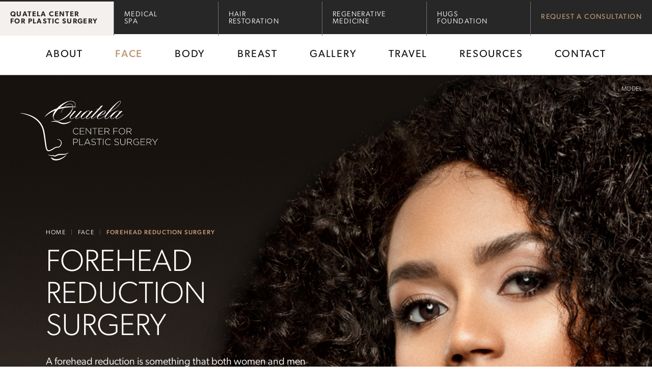

--- FILE ---
content_type: text/html; charset=UTF-8
request_url: https://www.quatela.com/face/forehead-reduction/
body_size: 84986
content:
<!DOCTYPE html>
<html dir="ltr" lang="en-US">

<head>
	
	
<!--###META CALLOUT###-->	
<link rel="shortcut icon" type="image/x-icon" href="https://www.quatela.com/favicon.ico" />
<meta charset="UTF-8" />
<meta name="format-detection" content="telephone=no" />
<meta name="viewport" content="width=device-width, initial-scale=1" />

	<style>img:is([sizes="auto" i], [sizes^="auto," i]) { contain-intrinsic-size: 3000px 1500px }</style>
	
		<!-- All in One SEO 4.8.0 - aioseo.com -->
		<title>Forehead Reduction Surgery for Rochester, Buffalo &amp; Syracuse, NY - Quatela Center for Plastic Surgery</title>
	<meta name="description" content="The Quatela Center for Plastic Surgery offers forehead reduction surgery for men and women in Rochester, NY, and beyond who have a high hairline or deep forehead. Learn procedure details." />
	<meta name="robots" content="max-image-preview:large" />
	<link rel="canonical" href="https://www.quatela.com/face/forehead-reduction/" />
	<meta name="generator" content="All in One SEO (AIOSEO) 4.8.0" />
		<script type="application/ld+json" class="aioseo-schema">
			{"@context":"https:\/\/schema.org","@graph":[{"@type":"BreadcrumbList","@id":"https:\/\/www.quatela.com\/face\/forehead-reduction\/#breadcrumblist","itemListElement":[{"@type":"ListItem","@id":"https:\/\/www.quatela.com\/#listItem","position":1,"name":"Home","item":"https:\/\/www.quatela.com\/","nextItem":{"@type":"ListItem","@id":"https:\/\/www.quatela.com\/face\/#listItem","name":"Face"}},{"@type":"ListItem","@id":"https:\/\/www.quatela.com\/face\/#listItem","position":2,"name":"Face","item":"https:\/\/www.quatela.com\/face\/","nextItem":{"@type":"ListItem","@id":"https:\/\/www.quatela.com\/face\/forehead-reduction\/#listItem","name":"Forehead Reduction Surgery"},"previousItem":{"@type":"ListItem","@id":"https:\/\/www.quatela.com\/#listItem","name":"Home"}},{"@type":"ListItem","@id":"https:\/\/www.quatela.com\/face\/forehead-reduction\/#listItem","position":3,"name":"Forehead Reduction Surgery","previousItem":{"@type":"ListItem","@id":"https:\/\/www.quatela.com\/face\/#listItem","name":"Face"}}]},{"@type":"Organization","@id":"https:\/\/www.quatela.com\/#organization","name":"Wordpress Skeleton","url":"https:\/\/www.quatela.com\/"},{"@type":"WebPage","@id":"https:\/\/www.quatela.com\/face\/forehead-reduction\/#webpage","url":"https:\/\/www.quatela.com\/face\/forehead-reduction\/","name":"Forehead Reduction Surgery for Rochester, Buffalo & Syracuse, NY - Quatela Center for Plastic Surgery","description":"The Quatela Center for Plastic Surgery offers forehead reduction surgery for men and women in Rochester, NY, and beyond who have a high hairline or deep forehead. Learn procedure details.","inLanguage":"en-US","isPartOf":{"@id":"https:\/\/www.quatela.com\/#website"},"breadcrumb":{"@id":"https:\/\/www.quatela.com\/face\/forehead-reduction\/#breadcrumblist"},"datePublished":"2022-02-07T11:14:39-05:00","dateModified":"2023-12-15T18:00:01-05:00"},{"@type":"WebSite","@id":"https:\/\/www.quatela.com\/#website","url":"https:\/\/www.quatela.com\/","name":"Quatela Center for Plastic Surgery","inLanguage":"en-US","publisher":{"@id":"https:\/\/www.quatela.com\/#organization"}}]}
		</script>
		<!-- All in One SEO -->

<style id="banners">@media only screen and (max-width: 1023px) {
    .sec-banner {
        --auto-banner: url(https://www.quatela.com/content/themes/etna-interactive-site/images/banner/face-7-1024.webp);
    }
    html.no-webp .sec-banner {
        background-image: url(https://www.quatela.com/content/themes/etna-interactive-site/images/banner/face-7-1024.png);
    }
}
@media only screen and (min-width: 1024px) {
    .sec-banner {
        --auto-banner: url(https://www.quatela.com/content/themes/etna-interactive-site/images/banner/face-7-1920.webp);
    }
    html.no-webp .sec-banner {
        background-image: url(https://www.quatela.com/content/themes/etna-interactive-site/images/banner/face-7-1920.png);
    }
}
</style><link rel='dns-prefetch' href='//cdn.etnainteractive.com' />
<link rel="preload" href="https://www.quatela.com/content/themes/etna-interactive-site/images/banner/face-7-1024.webp" as="image" media="(max-width: 767px)"><style id="banners-responsive">@media only screen and (min-width: 0px) and (max-width: 389px) {
	.sec-banner {
		--auto-banner: url(https://www.quatela.com/content/themes/etna-interactive-site/images/banner/face-7-390.webp);
	}
	html.no-webp .sec-banner {
		background-image: url(https://www.quatela.com/content/themes/etna-interactive-site/images/banner/face-7-390.png);
		--auto-banner: url(https://www.quatela.com/content/themes/etna-interactive-site/images/banner/face-7-390.png);
	}
}
@media only screen and (min-width: 390px) and (max-width: 779px) {
	.sec-banner {
		--auto-banner: url(https://www.quatela.com/content/themes/etna-interactive-site/images/banner/face-7-780.webp);
	}
	html.no-webp .sec-banner {
		background-image: url(https://www.quatela.com/content/themes/etna-interactive-site/images/banner/face-7-780.png);
		--auto-banner: url(https://www.quatela.com/content/themes/etna-interactive-site/images/banner/face-7-780.png);
	}
}
@media only screen and (min-width: 780px) and (max-width: 1023px) {
	.sec-banner {
		--auto-banner: url(https://www.quatela.com/content/themes/etna-interactive-site/images/banner/face-7-1024.webp);
	}
	html.no-webp .sec-banner {
		background-image: url(https://www.quatela.com/content/themes/etna-interactive-site/images/banner/face-7-1024.png);
		--auto-banner: url(https://www.quatela.com/content/themes/etna-interactive-site/images/banner/face-7-1024.png);
	}
}
@media only screen and (min-width: 1024px) {
	.sec-banner {
		--auto-banner: url(https://www.quatela.com/content/themes/etna-interactive-site/images/banner/face-7-1920.webp);
	}
	html.no-webp .sec-banner {
		background-image: url(https://www.quatela.com/content/themes/etna-interactive-site/images/banner/face-7-1920.png);
		--auto-banner: url(https://www.quatela.com/content/themes/etna-interactive-site/images/banner/face-7-1920.png);
	}
}
</style><link rel='preload' href='https://www.quatela.com/content/themes/etna-interactive-site/images/banner/face-7-390.webp' as='image' media='(max-width: 389px)'><link rel='preload' href='https://www.quatela.com/content/themes/etna-interactive-site/images/banner/face-7-780.webp' as='image' media='(max-width: 779px)'><link rel='stylesheet' id='sbi_styles-css' href='https://www.quatela.com/content/plugins/instagram-feed/css/sbi-styles.min.css?ver=6.8.0' type='text/css' media='all' />
<link rel='stylesheet' id='wp-block-library-css' href='https://www.quatela.com/wordpress/wp-includes/css/dist/block-library/style.min.css?ver=6.7.1' type='text/css' media='all' />
<style id='etna-blocks-callout-style-inline-css' type='text/css'>
.eiiPage .wp-block-etna-blocks-callout{clear:both;margin-bottom:40px;margin-top:40px}@media only all and (min-width:1024px){.eiiPage .wp-block-etna-blocks-callout{margin-bottom:60px;margin-top:60px}}.eiiPage .wp-block-etna-blocks-callout:after{clear:both;content:"";display:block}.eiiPage .wp-block-etna-blocks-callout>.block-editor-inner-blocks,.eiiPage .wp-block-etna-blocks-callout__inner{background-color:#d9d9d9;padding:30px 10px}@media only all and (min-width:1024px){.eiiPage .wp-block-etna-blocks-callout>.block-editor-inner-blocks,.eiiPage .wp-block-etna-blocks-callout__inner{padding:40px 90px 50px}}@media screen and (min-width:767px){.eiiPage .wp-block-etna-blocks-callout>.block-editor-inner-blocks,.eiiPage .wp-block-etna-blocks-callout__inner{margin:0 auto 36px;padding:50px}}.eiiPage .wp-block-etna-blocks-callout>.block-editor-inner-blocks>h2:first-child,.eiiPage .wp-block-etna-blocks-callout>.block-editor-inner-blocks>h3:first-child,.eiiPage .wp-block-etna-blocks-callout>.block-editor-inner-blocks>h4:first-child,.eiiPage .wp-block-etna-blocks-callout>.block-editor-inner-blocks>h5:first-child,.eiiPage .wp-block-etna-blocks-callout>.block-editor-inner-blocks>h6:first-child,.eiiPage .wp-block-etna-blocks-callout__inner>h2:first-child,.eiiPage .wp-block-etna-blocks-callout__inner>h3:first-child,.eiiPage .wp-block-etna-blocks-callout__inner>h4:first-child,.eiiPage .wp-block-etna-blocks-callout__inner>h5:first-child,.eiiPage .wp-block-etna-blocks-callout__inner>h6:first-child{margin-top:0}.eiiPage .wp-block-etna-blocks-callout>.block-editor-inner-blocks>p:last-child,.eiiPage .wp-block-etna-blocks-callout__inner>p:last-child{margin-bottom:0}.eiiPage .wp-block-etna-blocks-callout.is-style-dark .wp-block-etna-blocks-callout__inner *,.eiiPage .wp-block-etna-blocks-callout.is-style-dark>.block-editor-inner-blocks *,.eiiPage .wp-block-etna-blocks-callout.is-style-primary .wp-block-etna-blocks-callout__inner *,.eiiPage .wp-block-etna-blocks-callout.is-style-primary>.block-editor-inner-blocks *,.eiiPage .wp-block-etna-blocks-callout.is-style-secondary .wp-block-etna-blocks-callout__inner *,.eiiPage .wp-block-etna-blocks-callout.is-style-secondary>.block-editor-inner-blocks *{color:#fff}.eiiPage .wp-block-etna-blocks-callout.is-style-light .wp-block-etna-blocks-callout__inner,.eiiPage .wp-block-etna-blocks-callout.is-style-light>.block-editor-inner-blocks{background:linear-gradient(90deg,#f4f0ed 5px,#f4f0ed 0)}@media only all and (min-width:768px){.eiiPage .wp-block-etna-blocks-callout.is-style-light .wp-block-etna-blocks-callout__inner,.eiiPage .wp-block-etna-blocks-callout.is-style-light>.block-editor-inner-blocks{background:linear-gradient(90deg,#f4f0ed 15px,#f4f0ed 0)}}.eiiPage .wp-block-etna-blocks-callout.is-style-dark .wp-block-etna-blocks-callout__inner,.eiiPage .wp-block-etna-blocks-callout.is-style-dark>.block-editor-inner-blocks{background:linear-gradient(90deg,#272727 5px,#272727 0)}@media only all and (min-width:768px){.eiiPage .wp-block-etna-blocks-callout.is-style-dark .wp-block-etna-blocks-callout__inner,.eiiPage .wp-block-etna-blocks-callout.is-style-dark>.block-editor-inner-blocks{background:linear-gradient(90deg,#272727 15px,#272727 0)}}.eiiPage .wp-block-etna-blocks-callout.is-style-primary .wp-block-etna-blocks-callout__inner,.eiiPage .wp-block-etna-blocks-callout.is-style-primary>.block-editor-inner-blocks{background:linear-gradient(90deg,#936239 5px,#936239 0)}@media only all and (min-width:768px){.eiiPage .wp-block-etna-blocks-callout.is-style-primary .wp-block-etna-blocks-callout__inner,.eiiPage .wp-block-etna-blocks-callout.is-style-primary>.block-editor-inner-blocks{background:linear-gradient(90deg,#936239 15px,#936239 0)}}.eiiPage .wp-block-etna-blocks-callout.is-style-secondary .wp-block-etna-blocks-callout__inner,.eiiPage .wp-block-etna-blocks-callout.is-style-secondary>.block-editor-inner-blocks{background:linear-gradient(90deg,#1d5c83 5px,#1d5c83 0)}@media only all and (min-width:768px){.eiiPage .wp-block-etna-blocks-callout.is-style-secondary .wp-block-etna-blocks-callout__inner,.eiiPage .wp-block-etna-blocks-callout.is-style-secondary>.block-editor-inner-blocks{background:linear-gradient(90deg,#1d5c83 15px,#1d5c83 0)}}.eiiPage .wp-block-etna-blocks-callout.is-style-consultation .wp-block-etna-blocks-callout__inner,.eiiPage .wp-block-etna-blocks-callout.is-style-consultation>.block-editor-inner-blocks{background:linear-gradient(90deg,#f4f0ed 5px,#f4f0ed 0)}@media only all and (min-width:768px){.eiiPage .wp-block-etna-blocks-callout.is-style-consultation .wp-block-etna-blocks-callout__inner,.eiiPage .wp-block-etna-blocks-callout.is-style-consultation>.block-editor-inner-blocks{background:linear-gradient(90deg,#f4f0ed 15px,#f4f0ed 0)}}.eiiPage .wp-block-etna-blocks-callout.is-style-border .wp-block-etna-blocks-callout__inner,.eiiPage .wp-block-etna-blocks-callout.is-style-border>.block-editor-inner-blocks{background:linear-gradient(90deg,transparent 5px,transparent 0);outline:.0625rem solid #4b4b4b;outline-offset:-10px}@media only all and (min-width:768px){.eiiPage .wp-block-etna-blocks-callout.is-style-border .wp-block-etna-blocks-callout__inner,.eiiPage .wp-block-etna-blocks-callout.is-style-border>.block-editor-inner-blocks{background:linear-gradient(90deg,transparent 15px,transparent 0)}}.eiiPage .wp-block-etna-blocks-callout.is-style-image .wp-block-etna-blocks-callout__inner .wp-block-etna-blocks-callout__inner,.eiiPage .wp-block-etna-blocks-callout.is-style-image .wp-block-etna-blocks-callout__inner>.block-editor-inner-blocks{background:linear-gradient(90deg,#f4f0ed 5px,#f4f0ed 0);padding:24px 22px}@media only all and (min-width:768px){.eiiPage .wp-block-etna-blocks-callout.is-style-image .wp-block-etna-blocks-callout__inner .wp-block-etna-blocks-callout__inner,.eiiPage .wp-block-etna-blocks-callout.is-style-image .wp-block-etna-blocks-callout__inner>.block-editor-inner-blocks{background:linear-gradient(90deg,#f4f0ed 15px,#f4f0ed 0)}}@media only screen and (min-width:0)and (max-width:767px){.eiiPage .wp-block-etna-blocks-callout.is-style-image .wp-block-etna-blocks-callout__inner .wp-block-etna-blocks-callout__inner,.eiiPage .wp-block-etna-blocks-callout.is-style-image .wp-block-etna-blocks-callout__inner>.block-editor-inner-blocks{background:linear-gradient(90deg,#f4f0ed 5px,#f4f0ed 0)}}@media only all and (min-width:1024px){.eiiPage .wp-block-etna-blocks-callout.is-style-image .wp-block-etna-blocks-callout__inner .wp-block-etna-blocks-callout__inner,.eiiPage .wp-block-etna-blocks-callout.is-style-image .wp-block-etna-blocks-callout__inner>.block-editor-inner-blocks{padding:24px 18px 24px 37px;padding:61px 71px 66px 86px}}.eiiPage .wp-block-etna-blocks-callout.is-style-image .wp-block-etna-blocks-callout__inner .wp-block-etna-blocks-callout__inner>.wp-block-image,.eiiPage .wp-block-etna-blocks-callout.is-style-image .wp-block-etna-blocks-callout__inner>.block-editor-inner-blocks>.wp-block-image{margin-bottom:0;margin-top:0}.eiiPage .eii-content .blocks-gallery-grid{margin-bottom:-20px}.eiiPage .wp-block-etna-blocks-callout.is-style-logo .wp-block-etna-blocks-callout__inner,.eiiPage .wp-block-etna-blocks-callout.is-style-logo>.block-editor-inner-blocks{background:linear-gradient(90deg,#f4f0ed 5px,#f4f0ed 0)}@media only all and (min-width:768px){.eiiPage .wp-block-etna-blocks-callout.is-style-logo .wp-block-etna-blocks-callout__inner,.eiiPage .wp-block-etna-blocks-callout.is-style-logo>.block-editor-inner-blocks{background:linear-gradient(90deg,#f4f0ed 15px,#f4f0ed 0)}}.eiiPage .wp-block-etna-blocks-callout.is-style-logo .wp-block-column{align-self:center}.eiiPage .wp-block-etna-blocks-callout.is-style-logo .wp-block-column .wp-block-image{margin-bottom:0}

</style>
<link rel='stylesheet' id='etna-blocks-cta-style-css' href='https://www.quatela.com/content/plugins/etna-blocks/library/cta/build/style-index.css?ver=0.1.0' type='text/css' media='all' />
<style id='etna-blocks-faq-style-inline-css' type='text/css'>
.wp-block-etna-blocks-faq{margin:1.5625rem 0}.wp-block-etna-blocks-faq>h2{border-bottom:.0625rem solid #4b4b4b;padding-bottom:15px}.eiiPage .wp-block-etna-blocks-faq>h2{margin-bottom:0}.wp-block-etna-blocks-faq .wp-block-columns{border-bottom:.0625rem solid #4b4b4b;margin:0;padding:1.5625rem 0}@media only screen and (min-width:0)and (max-width:781px){.wp-block-etna-blocks-faq .wp-block-columns{gap:0}}.wp-block-etna-blocks-faq .wp-block-columns>.wp-block-column:first-of-type>:first-child{margin-top:0}.wp-block-etna-blocks-faq .wp-block-columns>.wp-block-column:first-of-type h3{font-family:canada-type-gibson,sans-serif;font-weight:500}@media only all and (min-width:1024px){.wp-block-etna-blocks-faq .wp-block-columns>.wp-block-column:first-of-type h3{font-size:1.5rem;letter-spacing:.02em;line-height:2.25rem}}@media only screen and (min-width:0)and (max-width:599px){.wp-block-etna-blocks-faq .wp-block-columns>.wp-block-column:not(:first-child){margin-top:0}}.wp-block-etna-blocks-faq .wp-block-columns .wp-block-column p:last-child{margin-bottom:0}.wp-block-etna-blocks-faq>.wp-block-columns:last-child{border-bottom:none}

</style>
<style id='etna-blocks-tab-item-style-inline-css' type='text/css'>
.wp-block-etna-blocks-tab-item iframe{font-size:1.375rem;padding-top:0!important}.wp-block-etna-blocks-tab-item>p{font-size:1.375rem;padding:20px;text-align:center}.eiiPage .wp-block-etna-blocks-tab-item>p{background:#272727;color:#272727;color:#fff;font-size:1.375rem;margin:0 auto}

</style>
<style id='etna-blocks-tabs-style-inline-css' type='text/css'>
.eiiPage .wp-block-etna-blocks-tabs{clear:both;margin-bottom:40px;margin-top:40px}@media only all and (min-width:1024px){.eiiPage .wp-block-etna-blocks-tabs{margin-bottom:60px;margin-top:60px}}.eiiPage .wp-block-etna-blocks-tabs:not(.awake) .wp-block-etna-blocks-tabs__contents>.wp-block-etna-blocks-tab-item:first-child{display:block!important}.eiiPage .wp-block-etna-blocks-tabs:not(.awake) .wp-block-etna-blocks-tabs__contents>.wp-block-etna-blocks-tab-item:first-child .tab__label{background:#272727;color:#fff}.eiiPage .wp-block-etna-blocks-tabs:after{clear:both;content:"";display:block}.eiiPage .wp-block-etna-blocks-tabs__labels{border-bottom:3px solid #fff;display:grid;grid-auto-flow:row}@media only all and (min-width:768px){.eiiPage .wp-block-etna-blocks-tabs__labels{grid-auto-flow:column}}.eiiPage .wp-block-etna-blocks-tabs .tab__label{align-content:center;align-items:center;background:#d9d9d9;border-bottom:1px solid #fff;color:#272727;cursor:pointer;display:grid;font-size:1rem;font-weight:400;justify-content:center;line-height:1;margin:0 auto;min-width:100%;padding:30px;text-transform:uppercase;width:100%}@media only all and (min-width:768px){.eiiPage .wp-block-etna-blocks-tabs .tab__label{border-bottom:none;border-right:1px solid #fff}}.eiiPage .wp-block-etna-blocks-tabs .tab__label:last-of-type{border-right:none}.eiiPage .wp-block-etna-blocks-tabs .tab__label.active{background:#272727;color:#fff}.eiiPage .wp-block-etna-blocks-tabs .wp-block-etna-blocks-tab-item{display:none;font-size:0}.eiiPage .wp-block-etna-blocks-tabs .wp-block-etna-blocks-tab-item.active{display:block}.eiiPage .wp-block-etna-blocks-tabs .wp-block-etna-blocks-tab-item>iframe{max-height:60vh;overflow:auto}.eiiPage .wp-block-etna-blocks-tabs .wp-block-etna-blocks-tab-item>iframe:not(.components-sandbox){font-size:1rem}.inside-iframe .eiiPage .wp-block-etna-blocks-tabs .wp-block-etna-blocks-tab-item{font-size:0}

</style>
<style id='etna-blocks-toc-style-inline-css' type='text/css'>
.etna-block-toc{background:#f4f0ed;margin:-15px 10px 30px;padding:0 10px;position:relative;text-align:center;transition:background-color .4s ease-in-out}@media only all and (min-width:768px){.etna-block-toc{margin-left:0;margin-right:0;margin-top:-50px;padding:20px}}@media only all and (min-width:1024px){.etna-block-toc{margin-top:-70px}}@media only all and (min-width:1200px){.etna-block-toc{margin-top:-100px}}@media only all and (min-width:1600px){.etna-block-toc{margin-top:-60px}}@media only all and (min-width:0)and (max-width:767px){.etna-block-toc:hover{background:#c1b4ad}}.etna-block-toc .etna-block-toc__inner{display:grid;gap:0;text-align:center}@media only all and (min-width:768px){.etna-block-toc .etna-block-toc__inner{display:inline-grid;gap:30px;grid-template-columns:auto 1fr}}.etna-block-toc .etna-block-toc__title{cursor:pointer;display:inline-block;display:grid;font-family:canada-type-gibson,sans-serif;font-size:1.25rem;font-weight:500;grid-template-columns:1fr auto;justify-content:end;line-height:1.6;margin-bottom:20px;padding:20px 20px 0;text-align:left;text-transform:uppercase;vertical-align:middle}.etna-block-toc .etna-block-toc__title:after{border-bottom-color:#936239;border-left-color:#936239;border-right:2px solid #936239;border-top:2px solid #936239;content:"";display:inline-block;height:8px;margin:auto;transform:rotate(45deg);vertical-align:middle;width:8px}@media only all and (min-width:768px){.etna-block-toc .etna-block-toc__title{cursor:default;margin-bottom:0;padding:0}}.etna-block-toc .etna-block-toc__title:after{transition:transform .1s}@media only all and (min-width:0)and (max-width:767px){.etna-block-toc.opened .etna-block-toc__title:after{transform:rotate(135deg)}}@media only all and (min-width:768px){.etna-block-toc .etna-block-toc__title:after{display:none}}.etna-block-toc .etna-block-toc__list{display:grid;gap:2px;grid-auto-flow:row;grid-template-columns:100%;margin:0 auto!important;padding-left:0;width:100%}@media only all and (min-width:0)and (max-width:767px){.etna-block-toc .etna-block-toc__list{background:#f4f0ed;display:none;left:0;position:absolute;right:0;top:72px}.etna-block-toc.opened .etna-block-toc__list{display:grid}}@media only all and (min-width:768px){.etna-block-toc .etna-block-toc__list{display:inline-flex;flex-wrap:wrap;gap:10px 40px;justify-content:flex-start;text-align:left}}.etna-block-toc .etna-block-toc__list li{display:inline-block;flex:0 1 fit-content;margin-bottom:0!important;vertical-align:middle}.etna-block-toc .etna-block-toc__list li:after{border-bottom-color:#936239;border-left-color:#936239;border-right:2px solid #936239;border-top:2px solid #936239;content:"";display:inline-block;height:8px;margin:auto;transform:rotate(45deg);vertical-align:middle;width:8px}@media only all and (min-width:0)and (max-width:767px){.etna-block-toc .etna-block-toc__list li{background:#dbd3ce;display:block;flex:2 1 auto;margin:auto;padding:18px;text-align:center;width:100%}}.etna-block-toc .etna-block-toc__list li:before{margin-left:0}.etna-block-toc .etna-block-toc__list li:after{margin-bottom:4px;margin-left:5px}.etna-block-toc .etna-block-toc__list li::marker{content:""}.etna-block-toc .etna-block-toc__list li a{color:#272727;cursor:pointer;font-size:1.375rem;font-weight:200}.etna-block-toc .etna-block-toc__list li a:hover{color:#936239}.etna-block-toc .etna-block-toc__list li a:active{color:#72441d}.etna-block-toc.wp-block~h2{top:auto;visibility:visible}

</style>
<style id='etna-blocks-shortcode-render-style-inline-css' type='text/css'>


</style>
<style id='global-styles-inline-css' type='text/css'>
:root{--wp--preset--aspect-ratio--square: 1;--wp--preset--aspect-ratio--4-3: 4/3;--wp--preset--aspect-ratio--3-4: 3/4;--wp--preset--aspect-ratio--3-2: 3/2;--wp--preset--aspect-ratio--2-3: 2/3;--wp--preset--aspect-ratio--16-9: 16/9;--wp--preset--aspect-ratio--9-16: 9/16;--wp--preset--color--black: #000000;--wp--preset--color--cyan-bluish-gray: #abb8c3;--wp--preset--color--white: #ffffff;--wp--preset--color--pale-pink: #f78da7;--wp--preset--color--vivid-red: #cf2e2e;--wp--preset--color--luminous-vivid-orange: #ff6900;--wp--preset--color--luminous-vivid-amber: #fcb900;--wp--preset--color--light-green-cyan: #7bdcb5;--wp--preset--color--vivid-green-cyan: #00d084;--wp--preset--color--pale-cyan-blue: #8ed1fc;--wp--preset--color--vivid-cyan-blue: #0693e3;--wp--preset--color--vivid-purple: #9b51e0;--wp--preset--gradient--vivid-cyan-blue-to-vivid-purple: linear-gradient(135deg,rgba(6,147,227,1) 0%,rgb(155,81,224) 100%);--wp--preset--gradient--light-green-cyan-to-vivid-green-cyan: linear-gradient(135deg,rgb(122,220,180) 0%,rgb(0,208,130) 100%);--wp--preset--gradient--luminous-vivid-amber-to-luminous-vivid-orange: linear-gradient(135deg,rgba(252,185,0,1) 0%,rgba(255,105,0,1) 100%);--wp--preset--gradient--luminous-vivid-orange-to-vivid-red: linear-gradient(135deg,rgba(255,105,0,1) 0%,rgb(207,46,46) 100%);--wp--preset--gradient--very-light-gray-to-cyan-bluish-gray: linear-gradient(135deg,rgb(238,238,238) 0%,rgb(169,184,195) 100%);--wp--preset--gradient--cool-to-warm-spectrum: linear-gradient(135deg,rgb(74,234,220) 0%,rgb(151,120,209) 20%,rgb(207,42,186) 40%,rgb(238,44,130) 60%,rgb(251,105,98) 80%,rgb(254,248,76) 100%);--wp--preset--gradient--blush-light-purple: linear-gradient(135deg,rgb(255,206,236) 0%,rgb(152,150,240) 100%);--wp--preset--gradient--blush-bordeaux: linear-gradient(135deg,rgb(254,205,165) 0%,rgb(254,45,45) 50%,rgb(107,0,62) 100%);--wp--preset--gradient--luminous-dusk: linear-gradient(135deg,rgb(255,203,112) 0%,rgb(199,81,192) 50%,rgb(65,88,208) 100%);--wp--preset--gradient--pale-ocean: linear-gradient(135deg,rgb(255,245,203) 0%,rgb(182,227,212) 50%,rgb(51,167,181) 100%);--wp--preset--gradient--electric-grass: linear-gradient(135deg,rgb(202,248,128) 0%,rgb(113,206,126) 100%);--wp--preset--gradient--midnight: linear-gradient(135deg,rgb(2,3,129) 0%,rgb(40,116,252) 100%);--wp--preset--font-size--small: 13px;--wp--preset--font-size--medium: 20px;--wp--preset--font-size--large: 36px;--wp--preset--font-size--x-large: 42px;--wp--preset--spacing--20: 0.44rem;--wp--preset--spacing--30: 0.67rem;--wp--preset--spacing--40: 1rem;--wp--preset--spacing--50: 1.5rem;--wp--preset--spacing--60: 2.25rem;--wp--preset--spacing--70: 3.38rem;--wp--preset--spacing--80: 5.06rem;--wp--preset--shadow--natural: 6px 6px 9px rgba(0, 0, 0, 0.2);--wp--preset--shadow--deep: 12px 12px 50px rgba(0, 0, 0, 0.4);--wp--preset--shadow--sharp: 6px 6px 0px rgba(0, 0, 0, 0.2);--wp--preset--shadow--outlined: 6px 6px 0px -3px rgba(255, 255, 255, 1), 6px 6px rgba(0, 0, 0, 1);--wp--preset--shadow--crisp: 6px 6px 0px rgba(0, 0, 0, 1);}:root { --wp--style--global--content-size: clamp(80%, 80%, 1360px);--wp--style--global--wide-size: clamp(90%, 90%, 1640px); }:where(body) { margin: 0; }.wp-site-blocks > .alignleft { float: left; margin-right: 2em; }.wp-site-blocks > .alignright { float: right; margin-left: 2em; }.wp-site-blocks > .aligncenter { justify-content: center; margin-left: auto; margin-right: auto; }:where(.is-layout-flex){gap: 0.5em;}:where(.is-layout-grid){gap: 0.5em;}.is-layout-flow > .alignleft{float: left;margin-inline-start: 0;margin-inline-end: 2em;}.is-layout-flow > .alignright{float: right;margin-inline-start: 2em;margin-inline-end: 0;}.is-layout-flow > .aligncenter{margin-left: auto !important;margin-right: auto !important;}.is-layout-constrained > .alignleft{float: left;margin-inline-start: 0;margin-inline-end: 2em;}.is-layout-constrained > .alignright{float: right;margin-inline-start: 2em;margin-inline-end: 0;}.is-layout-constrained > .aligncenter{margin-left: auto !important;margin-right: auto !important;}.is-layout-constrained > :where(:not(.alignleft):not(.alignright):not(.alignfull)){max-width: var(--wp--style--global--content-size);margin-left: auto !important;margin-right: auto !important;}.is-layout-constrained > .alignwide{max-width: var(--wp--style--global--wide-size);}body .is-layout-flex{display: flex;}.is-layout-flex{flex-wrap: wrap;align-items: center;}.is-layout-flex > :is(*, div){margin: 0;}body .is-layout-grid{display: grid;}.is-layout-grid > :is(*, div){margin: 0;}body{padding-top: 0px;padding-right: 0px;padding-bottom: 0px;padding-left: 0px;}a:where(:not(.wp-element-button)){text-decoration: underline;}:root :where(.wp-element-button, .wp-block-button__link){background-color: #32373c;border-width: 0;color: #fff;font-family: inherit;font-size: inherit;line-height: inherit;padding: calc(0.667em + 2px) calc(1.333em + 2px);text-decoration: none;}.has-black-color{color: var(--wp--preset--color--black) !important;}.has-cyan-bluish-gray-color{color: var(--wp--preset--color--cyan-bluish-gray) !important;}.has-white-color{color: var(--wp--preset--color--white) !important;}.has-pale-pink-color{color: var(--wp--preset--color--pale-pink) !important;}.has-vivid-red-color{color: var(--wp--preset--color--vivid-red) !important;}.has-luminous-vivid-orange-color{color: var(--wp--preset--color--luminous-vivid-orange) !important;}.has-luminous-vivid-amber-color{color: var(--wp--preset--color--luminous-vivid-amber) !important;}.has-light-green-cyan-color{color: var(--wp--preset--color--light-green-cyan) !important;}.has-vivid-green-cyan-color{color: var(--wp--preset--color--vivid-green-cyan) !important;}.has-pale-cyan-blue-color{color: var(--wp--preset--color--pale-cyan-blue) !important;}.has-vivid-cyan-blue-color{color: var(--wp--preset--color--vivid-cyan-blue) !important;}.has-vivid-purple-color{color: var(--wp--preset--color--vivid-purple) !important;}.has-black-background-color{background-color: var(--wp--preset--color--black) !important;}.has-cyan-bluish-gray-background-color{background-color: var(--wp--preset--color--cyan-bluish-gray) !important;}.has-white-background-color{background-color: var(--wp--preset--color--white) !important;}.has-pale-pink-background-color{background-color: var(--wp--preset--color--pale-pink) !important;}.has-vivid-red-background-color{background-color: var(--wp--preset--color--vivid-red) !important;}.has-luminous-vivid-orange-background-color{background-color: var(--wp--preset--color--luminous-vivid-orange) !important;}.has-luminous-vivid-amber-background-color{background-color: var(--wp--preset--color--luminous-vivid-amber) !important;}.has-light-green-cyan-background-color{background-color: var(--wp--preset--color--light-green-cyan) !important;}.has-vivid-green-cyan-background-color{background-color: var(--wp--preset--color--vivid-green-cyan) !important;}.has-pale-cyan-blue-background-color{background-color: var(--wp--preset--color--pale-cyan-blue) !important;}.has-vivid-cyan-blue-background-color{background-color: var(--wp--preset--color--vivid-cyan-blue) !important;}.has-vivid-purple-background-color{background-color: var(--wp--preset--color--vivid-purple) !important;}.has-black-border-color{border-color: var(--wp--preset--color--black) !important;}.has-cyan-bluish-gray-border-color{border-color: var(--wp--preset--color--cyan-bluish-gray) !important;}.has-white-border-color{border-color: var(--wp--preset--color--white) !important;}.has-pale-pink-border-color{border-color: var(--wp--preset--color--pale-pink) !important;}.has-vivid-red-border-color{border-color: var(--wp--preset--color--vivid-red) !important;}.has-luminous-vivid-orange-border-color{border-color: var(--wp--preset--color--luminous-vivid-orange) !important;}.has-luminous-vivid-amber-border-color{border-color: var(--wp--preset--color--luminous-vivid-amber) !important;}.has-light-green-cyan-border-color{border-color: var(--wp--preset--color--light-green-cyan) !important;}.has-vivid-green-cyan-border-color{border-color: var(--wp--preset--color--vivid-green-cyan) !important;}.has-pale-cyan-blue-border-color{border-color: var(--wp--preset--color--pale-cyan-blue) !important;}.has-vivid-cyan-blue-border-color{border-color: var(--wp--preset--color--vivid-cyan-blue) !important;}.has-vivid-purple-border-color{border-color: var(--wp--preset--color--vivid-purple) !important;}.has-vivid-cyan-blue-to-vivid-purple-gradient-background{background: var(--wp--preset--gradient--vivid-cyan-blue-to-vivid-purple) !important;}.has-light-green-cyan-to-vivid-green-cyan-gradient-background{background: var(--wp--preset--gradient--light-green-cyan-to-vivid-green-cyan) !important;}.has-luminous-vivid-amber-to-luminous-vivid-orange-gradient-background{background: var(--wp--preset--gradient--luminous-vivid-amber-to-luminous-vivid-orange) !important;}.has-luminous-vivid-orange-to-vivid-red-gradient-background{background: var(--wp--preset--gradient--luminous-vivid-orange-to-vivid-red) !important;}.has-very-light-gray-to-cyan-bluish-gray-gradient-background{background: var(--wp--preset--gradient--very-light-gray-to-cyan-bluish-gray) !important;}.has-cool-to-warm-spectrum-gradient-background{background: var(--wp--preset--gradient--cool-to-warm-spectrum) !important;}.has-blush-light-purple-gradient-background{background: var(--wp--preset--gradient--blush-light-purple) !important;}.has-blush-bordeaux-gradient-background{background: var(--wp--preset--gradient--blush-bordeaux) !important;}.has-luminous-dusk-gradient-background{background: var(--wp--preset--gradient--luminous-dusk) !important;}.has-pale-ocean-gradient-background{background: var(--wp--preset--gradient--pale-ocean) !important;}.has-electric-grass-gradient-background{background: var(--wp--preset--gradient--electric-grass) !important;}.has-midnight-gradient-background{background: var(--wp--preset--gradient--midnight) !important;}.has-small-font-size{font-size: var(--wp--preset--font-size--small) !important;}.has-medium-font-size{font-size: var(--wp--preset--font-size--medium) !important;}.has-large-font-size{font-size: var(--wp--preset--font-size--large) !important;}.has-x-large-font-size{font-size: var(--wp--preset--font-size--x-large) !important;}
:where(.wp-block-post-template.is-layout-flex){gap: 1.25em;}:where(.wp-block-post-template.is-layout-grid){gap: 1.25em;}
:where(.wp-block-columns.is-layout-flex){gap: 2em;}:where(.wp-block-columns.is-layout-grid){gap: 2em;}
:root :where(.wp-block-pullquote){font-size: 1.5em;line-height: 1.6;}
</style>
<link rel='stylesheet' id='announcer-css-css' href='https://www.quatela.com/content/plugins/etna-announcer/public/dist/css/style.css?ver=1.2' type='text/css' media='all' />
<link rel='stylesheet' id='etna-image-css-css' href='https://www.quatela.com/content/plugins/etna-blocks//overrides/core/image/build/style-index.css?ver=5.0.2' type='text/css' media='screen' />
<link rel='stylesheet' id='etna-reputation-main-css' href='https://www.quatela.com/content/plugins/etna-reputation/dist/css/main.css?ver=6.7.1' type='text/css' media='all' />
<script type="text/javascript" defer src="https://www.quatela.com/content/plugins/etna-blocks/library/tabs/build/tab-switch.js?ver=c2dffa333a2eea7c1724" id="etna-blocks-tabs-script-js"></script>
<script type="text/javascript" defer src="https://www.quatela.com/content/plugins/etna-blocks/library/toc/build/frontend.js?ver=961c361f1758e7861ff5" id="etna-blocks-toc-script-js"></script>
<style id="main-inline-critical-css">@charset "UTF-8";html{scroll-padding-top:60px}.callout,.container,.eiiPage .eii-content-before,.eiiPage .eii-content-container .faq-vcq>.wp-block-columns,.eiiPage .eii-content-container .faq-vcq>[class*=feature],.eiiPage .gb-pattern-section-videos>.gb-pattern-section-videos__inner,.gb-page-procedure .eiiPage .baShowcase-mount,body.eii-blog .eiiPage .site-main>.eii-content-container>.eii-col,body:not(.home,.eii-blog) .eiiPage .site-main>.eii-content-container>.eii-col>.eii-content>.alignwide,body:not(.home,.eii-blog) .eiiPage .site-main>.eii-content-container>.eii-col>.eii-content>.baShowcase-mount,body:not(.home,.eii-blog) .eiiPage .site-main>.eii-content-container>.eii-col>.eii-content>:not([class*=align]:not([class*=has-text-align]),.faq-vcq,[class*=feature],.baShowcase-mount){transition:max-width .4s ease-in-out;max-width:100%}.gb-mt .wp-block-media-text__content{transition:max-width .4s ease-in-out;margin:0 auto;max-width:calc(100% - 40px)}.eii-gutter{padding-left:15px;padding-right:15px}.button,.eii-blog .page-numbers,.eii-blog .prev-next a,.eiiPage .getBodyPara,.eiiPage .wp-block-quote *,.eiiPage [class*=btn--],.eiiPage blockquote *,.eiiPage ol,.eiiPage p,.eiiPage table,.eiiPage ul,.wp-element-caption,body.eii-gallery .eii-gallery-pagination .page-numbers,body.eii-gallery .eii-gallery-pagination .prev-next a,body.search .page-numbers,body.search .prev-next a{font-family:canada-type-gibson,sans-serif;color:#4b4b4b;font-weight:300}h1,h2,h3,h4,h5,h6{font-family:canada-type-gibson,sans-serif;color:#272727}.eii-gutter{padding-left:15px;padding-right:15px}*{box-sizing:border-box;margin:0;border:none;padding:0;-webkit-tap-highlight-color:transparent;-webkit-tap-highlight-color:transparent}* :hover{-webkit-tap-highlight-color:transparent;-webkit-tap-highlight-color:transparent}.wf-loading [class^=fa-],[class*=" fa-"]{visibility:hidden;line-height:1;display:inline-block}.wf-active [class^=fa-],[class*=" fa-"]{visibility:visible}.wf-loading main h1,.wf-loading main h2,.wf-loading main h3{opacity:0}.eii-mobile-trigger{height:1px;width:100%;display:block}body,html{width:100%}img{image-rendering:-moz-crisp-edges;image-rendering:-o-crisp-edges;image-rendering:-webkit-optimize-contrast;-ms-interpolation-mode:nearest-neighbor;height:auto;max-width:100%}html{line-height:1.15;-webkit-text-size-adjust:100%}body{margin:0}main{display:block}h1{font-size:2em;margin:.67em 0}hr{box-sizing:content-box;height:0;overflow:visible}pre{font-family:monospace,monospace;font-size:1em}a{background-color:transparent}abbr[title]{border-bottom:none;text-decoration:underline;-webkit-text-decoration:underline dotted;text-decoration:underline dotted}b,strong{font-weight:bolder}code,kbd,samp{font-family:monospace,monospace;font-size:1em}small{font-size:80%}sub,sup{font-size:75%;line-height:0;position:relative;vertical-align:baseline}sub{bottom:-.25em}sup{top:-.5em}img{border-style:none}button,input,optgroup,select,textarea{font-family:inherit;font-size:100%;line-height:1.15;margin:0}button,input{overflow:visible}button,select{text-transform:none}[type=button],[type=reset],[type=submit],button{-webkit-appearance:button}[type=button]::-moz-focus-inner,[type=reset]::-moz-focus-inner,[type=submit]::-moz-focus-inner,button::-moz-focus-inner{border-style:none;padding:0}[type=button]:-moz-focusring,[type=reset]:-moz-focusring,[type=submit]:-moz-focusring,button:-moz-focusring{outline:1px dotted ButtonText}fieldset{padding:.35em .75em .625em}legend{box-sizing:border-box;color:inherit;display:table;max-width:100%;padding:0;white-space:normal}progress{vertical-align:baseline}textarea{overflow:auto}[type=checkbox],[type=radio]{box-sizing:border-box;padding:0}[type=number]::-webkit-inner-spin-button,[type=number]::-webkit-outer-spin-button{height:auto}[type=search]{-webkit-appearance:textfield;outline-offset:-2px}[type=search]::-webkit-search-decoration{-webkit-appearance:none}::-webkit-file-upload-button{-webkit-appearance:button;font:inherit}details{display:block}summary{display:list-item}template{display:none}[hidden]{display:none}.eii-grid{display:grid;grid-template-columns:repeat(12,minmax(0,1fr))}.eii-gutter{padding-left:15px;padding-right:15px}.eii-col{grid-column:auto/span 12}.eii-col-small-1{grid-column:auto/span 1}.eii-col-small-2{grid-column:auto/span 2}.eii-col-small-3{grid-column:auto/span 3}.eii-col-small-4{grid-column:auto/span 4}.eii-col-small-5{grid-column:auto/span 5}.eii-col-small-6{grid-column:auto/span 6}.eii-col-small-7{grid-column:auto/span 7}.eii-col-small-8{grid-column:auto/span 8}.eii-col-small-9{grid-column:auto/span 9}.eii-col-small-10{grid-column:auto/span 10}.eii-col-small-11{grid-column:auto/span 11}.eii-col-small-12{grid-column:auto/span 12}.eii-col-offset-small-0{grid-column-start:1}.eii-col-offset-small-1{grid-column-start:2}.eii-col-offset-small-2{grid-column-start:3}.eii-col-offset-small-3{grid-column-start:4}body.page-template-popup-layout{overflow:auto;-webkit-overflow-scrolling:touch}.eiiPage{position:relative}.eiiPage *{text-rendering:optimizelegibility;-webkit-font-smoothing:antialiased;-moz-osx-font-smoothing:grayscale}
@supports(font-smooth){.eiiPage *{font-smooth:auto}}.eiiPage .nobreak{white-space:nowrap}.eiiPage .disclaimer.photo{color:#272727;font-size:.75rem;font-style:normal;line-height:1em;text-transform:uppercase;position:absolute}.eiiPage .site-main{position:relative}body:not(.home) .eiiPage .site-main{margin-top:0}.eiiPage .site-main>.eii-content-container>.eii-col{min-width:0}.eiiPage .site-main>.eii-content-container>.eii-col>.eii-content{margin-top:25px}.eiiPage .site-main>.eii-content-container>.eii-col>.eii-content .banner__copy{margin-bottom:1.5625rem}.eiiPage .site-main>.eii-content-container>.eii-col>.eii-content .banner__copy .title{text-transform:uppercase;letter-spacing:.1em;font-size:.875rem;line-height:1.0625rem;margin-bottom:.9375rem}.eiiPage .site-main>.eii-content-container>.eii-col>.eii-content .banner__copy .consult{width:100%;font-size:1rem;padding:.625rem 1.25rem}:root{--adminbar-height:32px;--header-height:50px;--ceiling-offset:129px}body:not(.inside-iframe):not(.wp-admin){padding-top:50px}body.blog .eiiPage .eii-content-before,body.eii-blog.archive .eiiPage .eii-content-before,body.post .eiiPage .eii-content-before,body.single-post .eiiPage .eii-content-before{padding-left:0;padding-right:0}body #header-wrapper{top:0}body.admin-bar #header-wrapper{top:var(--wp-admin--admin-bar--height,0)}#eiiPage .eii-video-wrapper{min-height:56.25%}#eiiPage .eii-video-wrapper .eii-video__facade{padding-bottom:0}footer{clear:both}
@font-face{font-family:canada-type-gibson;font-display:swap;font-style:normal;font-weight:200;font-stretch:100%;src:url(https://use.typekit.net/af/8a1d90/0000000000000000774d5014/30/l?primer=7cdcb44be4a7db8877ffa5c0007b8dd865b3bbc383831fe2ea177f62257a9191&fvd=n2&v=3) format("woff2"),url(https://use.typekit.net/af/8a1d90/0000000000000000774d5014/30/d?primer=7cdcb44be4a7db8877ffa5c0007b8dd865b3bbc383831fe2ea177f62257a9191&fvd=n2&v=3) format("woff"),url(https://use.typekit.net/af/8a1d90/0000000000000000774d5014/30/a?primer=7cdcb44be4a7db8877ffa5c0007b8dd865b3bbc383831fe2ea177f62257a9191&fvd=n2&v=3) format("opentype")}
@font-face{font-family:canada-type-gibson;font-display:swap;font-style:normal;font-weight:300;font-stretch:100%;src:url(https://use.typekit.net/af/1c2c04/0000000000000000774d5010/30/l?primer=7cdcb44be4a7db8877ffa5c0007b8dd865b3bbc383831fe2ea177f62257a9191&fvd=n3&v=3) format("woff2"),url(https://use.typekit.net/af/1c2c04/0000000000000000774d5010/30/d?primer=7cdcb44be4a7db8877ffa5c0007b8dd865b3bbc383831fe2ea177f62257a9191&fvd=n3&v=3) format("woff"),url(https://use.typekit.net/af/1c2c04/0000000000000000774d5010/30/a?primer=7cdcb44be4a7db8877ffa5c0007b8dd865b3bbc383831fe2ea177f62257a9191&fvd=n3&v=3) format("opentype")}
@font-face{font-family:canada-type-gibson;font-display:swap;font-style:normal;font-weight:400;font-stretch:100%;src:url(https://use.typekit.net/af/af6121/0000000000000000774d5006/30/l?primer=7cdcb44be4a7db8877ffa5c0007b8dd865b3bbc383831fe2ea177f62257a9191&fvd=n4&v=3) format("woff2"),url(https://use.typekit.net/af/af6121/0000000000000000774d5006/30/d?primer=7cdcb44be4a7db8877ffa5c0007b8dd865b3bbc383831fe2ea177f62257a9191&fvd=n4&v=3) format("woff"),url(https://use.typekit.net/af/af6121/0000000000000000774d5006/30/a?primer=7cdcb44be4a7db8877ffa5c0007b8dd865b3bbc383831fe2ea177f62257a9191&fvd=n4&v=3) format("opentype")}
@font-face{font-family:canada-type-gibson;font-display:swap;font-style:normal;font-weight:500;font-stretch:100%;src:url(https://use.typekit.net/af/f37390/0000000000000000774d500f/30/l?primer=7cdcb44be4a7db8877ffa5c0007b8dd865b3bbc383831fe2ea177f62257a9191&fvd=n5&v=3) format("woff2"),url(https://use.typekit.net/af/f37390/0000000000000000774d500f/30/d?primer=7cdcb44be4a7db8877ffa5c0007b8dd865b3bbc383831fe2ea177f62257a9191&fvd=n5&v=3) format("woff"),url(https://use.typekit.net/af/f37390/0000000000000000774d500f/30/a?primer=7cdcb44be4a7db8877ffa5c0007b8dd865b3bbc383831fe2ea177f62257a9191&fvd=n5&v=3) format("opentype")}
@font-face{font-family:canada-type-gibson;font-display:swap;font-style:normal;font-weight:600;font-stretch:100%;src:url(https://use.typekit.net/af/ae6547/0000000000000000774d5013/30/l?primer=7cdcb44be4a7db8877ffa5c0007b8dd865b3bbc383831fe2ea177f62257a9191&fvd=n6&v=3) format("woff2"),url(https://use.typekit.net/af/ae6547/0000000000000000774d5013/30/d?primer=7cdcb44be4a7db8877ffa5c0007b8dd865b3bbc383831fe2ea177f62257a9191&fvd=n6&v=3) format("woff"),url(https://use.typekit.net/af/ae6547/0000000000000000774d5013/30/a?primer=7cdcb44be4a7db8877ffa5c0007b8dd865b3bbc383831fe2ea177f62257a9191&fvd=n6&v=3) format("opentype")}
@font-face{font-family:canada-type-gibson;font-display:swap;font-style:normal;font-weight:700;font-stretch:100%;src:url(https://use.typekit.net/af/3ebd6d/0000000000000000774d605d/30/l?primer=7cdcb44be4a7db8877ffa5c0007b8dd865b3bbc383831fe2ea177f62257a9191&fvd=n7&v=3) format("woff2"),url(https://use.typekit.net/af/3ebd6d/0000000000000000774d605d/30/d?primer=7cdcb44be4a7db8877ffa5c0007b8dd865b3bbc383831fe2ea177f62257a9191&fvd=n7&v=3) format("woff"),url(https://use.typekit.net/af/3ebd6d/0000000000000000774d605d/30/a?primer=7cdcb44be4a7db8877ffa5c0007b8dd865b3bbc383831fe2ea177f62257a9191&fvd=n7&v=3) format("opentype")}html[lang]{margin-top:0!important}body.admin-bar:not(.wp-admin){margin-top:45px!important}body.admin-bar:not(.wp-admin) #wpadminbar{position:fixed}#eiiPage .eii-mobile-hide{display:none}#eiiPage .eii-mobile-show{display:inline-block}.eiiPage{position:relative}.eiiPage *{text-rendering:optimizelegibility;-webkit-font-smoothing:antialiased;-moz-osx-font-smoothing:grayscale}
@supports(font-smooth){.eiiPage *{font-smooth:auto}}body:not(.home,.eii-blog) .eiiPage .site-main>.eii-content-container>.eii-col>.eii-content>.alignwide,body:not(.home,.eii-blog) .eiiPage .site-main>.eii-content-container>.eii-col>.eii-content>.baShowcase-mount{clear:both;padding-left:0;padding-right:0}body:not(.home,.eii-blog) .eiiPage .site-main>.eii-content-container>.eii-col>.eii-content>.alignfull{clear:both;max-width:none}.aligncenter{margin-left:auto;margin-right:auto}.float-clear{display:block;clear:both}.clear{clear:both}.clear-left{clear:left}.clear-right{clear:right}.wp-block-image{clear:none}.wp-block-image.clear-left .alignleft{clear:left}.wp-block-image.clear-right .alignright{clear:right}.eiiPage .eii-content .wp-block-media-text{margin-top:3rem;margin-bottom:3rem}.wp-block-media-text .wp-block-media-text__content h3:first-child,.wp-block-media-text .wp-block-media-text__content h4:first-child,.wp-block-media-text .wp-block-media-text__content h5:first-child,.wp-block-media-text .wp-block-media-text__content h6:first-child,.wp-block-media-text .wp-block-media-text__content>h2:first-child{margin-top:0}.wp-block-media-text .wp-block-media-text__content>:last-child{margin-bottom:0}.wp-block-columns .wp-block-column>p:last-child{margin-bottom:0}.wp-block-columns .wp-block-column:first-child{margin-top:0!important}.wp-block-columns .wp-block-column:nth-of-type(odd):not(:first-child){margin-top:1.5625rem}.pad-1{padding:10px}.pad-2{padding:20px}.pad-v-0{padding-top:0!important;padding-bottom:0!important}.no-margin{margin:0!important}.no-v-margin{margin-top:0!important;margin-bottom:0!important}.no-top-margin{margin-top:0!important}.no-bottom-margin{margin-bottom:0!important}.no-h-margin{margin-left:0!important;margin-right:0!important}.no-left-margin{margin-left:0!important}.no-right-margin{margin-right:0!important}.eiiPage .eii-content-container .faq-vcq{margin-top:20px;position:relative}.eiiPage .eii-content-container .faq-vcq h3,.eiiPage .eii-content-container .faq-vcq h4{margin-top:0;margin-bottom:0}.eiiPage .eii-content-container .faq-vcq>.wp-block-columns{gap:10px;max-width:100%;padding-top:40px;position:relative}.eiiPage .eii-content-container .faq-vcq>.wp-block-columns:before{content:"";border-top:1px solid #f4f0ed;height:1px;width:100%;margin-bottom:-1px;position:absolute;top:0;left:0;right:0}.eiiPage .eii-content-container .faq-vcq>.wp-block-columns .wp-block-column{margin-top:0}.eiiPage .eii-content-container .faq-vcq>.wp-block-columns .wp-block-column:nth-of-type(even){margin-left:0}.is-layout-flow.wp-block-column{margin-left:0}html :where(.editor-styles-wrapper) ol li,html :where(.editor-styles-wrapper) ul li{color:#696969;margin:0 0 1rem}html :where(.editor-styles-wrapper) ol li .block-editor-rich-text__editable.rich-text,html :where(.editor-styles-wrapper) ul li .block-editor-rich-text__editable.rich-text{display:inline-block}html :where(.editor-styles-wrapper) .is-root-container>ol,html :where(.editor-styles-wrapper) .is-root-container>ul{padding-left:0}html :where(.editor-styles-wrapper) .wp-block-columns>.wp-block-column:first-of-type{text-align:left}html :where(.editor-styles-wrapper) .wp-block-columns>.wp-block-column>:first-child{margin-top:0!important}html :where(.editor-styles-wrapper) .wp-block-list-item>.rich-text{max-width:calc(100% - 1.5rem);vertical-align:top}.wp-element-caption{font-size:1rem;line-height:1.5rem;text-align:center}.video-gallery-grid{display:grid;grid-auto-flow:row;gap:20px;grid-template-columns:100%}.video-gallery-grid>*{margin-left:auto;margin-right:auto;display:inline-block}.video-gallery-grid .video-gallery-break{grid-column:1/2}.eiiPage .video-gallery-grid .eii-video h2.eii-video__playlist__title{margin-top:0}.eiiPage .video-gallery-grid .is-layout-flow.wp-block-group h2{margin-top:0}.video-gallery-grid .wp-block-group{width:100%}.video-gallery-grid p.eii-video__others__video__title{font-size:1rem;line-height:1.4}.video-gallery-grid .eii-video__scrollpane .eii-video__others li::before{margin-left:0}.eiiPage .wp-block-eii-youtube-player .eii-wp-block-header-youtube{display:none}.eiiPage .wp-block-eii-youtube-player .description p.description-link{float:none}.eiiPage .wp-block-eii-youtube-player .description h2{margin:0}.eiiPage .chevron--right{display:inline-block;vertical-align:middle;text-decoration:none;font-weight:500;font-size:1.375rem}.eiiPage .chevron--right::after{content:"";border-color:#936239;border-right-style:solid;border-top-style:solid;border-right-width:2px;border-top-width:2px;display:inline-block;vertical-align:middle;height:8px;width:8px;margin:auto}.eiiPage .chevron--right::after{transform:rotate(45deg)}.eiiPage .chevron--right a{color:#272727}.eiiPage .chevron--right a:hover{color:#936239}.eiiPage .chevron--right a:active{color:#72441d}.gb-page-procedure .eiiPage .baShowcase-mount[id^=mount-baShowcase-] .baShowcase:not(.baShowcase-adult){margin-left:-10px;margin-right:-10px}.gb-page-procedure .eiiPage .baShowcase-controlsLeft{padding-left:0}.gb-page-procedure .eiiPage .baShowcase-controlsRight{padding-right:0}.gb-page-procedure .eiiPage .wp-block-media-text__content{padding-top:20px;padding-bottom:50px}.gb-page-procedure .eiiPage .wp-block-media-text__content>h2:first-child{line-height:1.1;font-weight:100;font-size:3.125rem;line-height:1}.gb-page-procedure .eiiPage .feature-quote-slider{position:relative}.gb-page-procedure .eiiPage .feature-quote-slider .glide,.gb-page-procedure .eiiPage .feature-quote-slider__carousel,.gb-page-procedure .eiiPage .feature-quote-slider__inner{position:unset}.gb-page-procedure .eiiPage .feature-quote-slider__inner{padding-top:70px;padding-bottom:60px}.gb-page-procedure .eiiPage .feature-quote-slider .pattern-slider__pagination{margin-top:70px}.gb-page-procedure .eiiPage .feature-quote-slider .pattern-slider__carousel.arrows--outside .pattern-slider__arrow--left{bottom:-90px}.gb-page-procedure .eiiPage .feature-quote-slider .pattern-slider__carousel.arrows--outside .pattern-slider__arrow--right{bottom:-90px}.gb-page-procedure .no-margin-top{margin-top:0!important}.eiiPage .gb-pattern-section-snapshot{margin-bottom:0;padding-top:0;padding-bottom:0}.gb-pattern-inner-border-table{padding-top:2.5rem;margin-bottom:60px}.eiiPage .eii-content .gb-pattern-inner-border-table h2{line-height:1.1;font-weight:100;font-size:2.5rem;margin-top:0;margin-bottom:0;text-align:left}.gb-pattern-inner-border-table h2+p{text-align:left;margin-top:15px}.gb-pattern-inner-border-table>.wp-block-columns{border-bottom:.0625rem solid #d9d9d9;margin-bottom:0;gap:0}.gb-pattern-inner-border-table>.wp-block-columns.last,.gb-pattern-inner-border-table>.wp-block-columns:last-of-type{border-bottom:none}.gb-pattern-inner-border-table>.wp-block-columns .wp-block-column{padding:30px 0}.gb-pattern-inner-border-table>.wp-block-columns .wp-block-column:not(:first-child){margin-top:0}.gb-pattern-inner-border-table>.wp-block-columns .wp-block-column h2,.gb-pattern-inner-border-table>.wp-block-columns .wp-block-column h3,.gb-pattern-inner-border-table>.wp-block-columns .wp-block-column h4,.gb-pattern-inner-border-table>.wp-block-columns .wp-block-column h5,.gb-pattern-inner-border-table>.wp-block-columns .wp-block-column h6{margin-top:0}.gb-pattern-inner-border-table>.wp-block-columns .wp-block-column h3{line-height:1.1;font-size:1.625rem}.gb-pattern-inner-border-table .remove-mobile{display:none}.gb-pattern-chip-table{margin-bottom:60px}.gb-pattern-chip-table__inner{padding:60px 20px 80px;text-align:center}.eiiPage .eii-content .gb-pattern-chip-table__inner{max-width:100%}.eiiPage .eii-content .gb-pattern-chip-table__inner>h2:first-child,.eiiPage .eii-content .gb-pattern-chip-table__inner>h3:first-child,.eiiPage .eii-content .gb-pattern-chip-table__inner>h4:first-child,.eiiPage .eii-content .gb-pattern-chip-table__inner>h5:first-child,.eiiPage .eii-content .gb-pattern-chip-table__inner>h6:first-child{margin-top:0;font-weight:500;line-height:1;font-size:1.875rem;margin-bottom:10px}.eiiPage .eii-content .gb-pattern-chip-table__inner>h2:first-child+p,.eiiPage .eii-content .gb-pattern-chip-table__inner>h3:first-child+p,.eiiPage .eii-content .gb-pattern-chip-table__inner>h4:first-child+p,.eiiPage .eii-content .gb-pattern-chip-table__inner>h5:first-child+p,.eiiPage .eii-content .gb-pattern-chip-table__inner>h6:first-child+p{margin-bottom:30px}.gb-pattern-chip-table .wp-block-columns{gap:10px;margin-bottom:10px;max-width:100%;text-align:left}.gb-pattern-chip-table .wp-block-column{background-color:#fff;padding:15px 15px 20px}.eiiPage .eii-content .gb-pattern-chip-table .wp-block-column>h2:first-child,.eiiPage .eii-content .gb-pattern-chip-table .wp-block-column>h3:first-child,.eiiPage .eii-content .gb-pattern-chip-table .wp-block-column>h4:first-child,.eiiPage .eii-content .gb-pattern-chip-table .wp-block-column>h5:first-child,.eiiPage .eii-content .gb-pattern-chip-table .wp-block-column>h6:first-child{text-align:left;margin-top:0;font-size:1.625rem}.eiiPage .eii-content .gb-pattern-chip-table .wp-block-column>h2:first-child,.eiiPage .eii-content .gb-pattern-chip-table .wp-block-column>h2:first-child a,.eiiPage .eii-content .gb-pattern-chip-table .wp-block-column>h3:first-child,.eiiPage .eii-content .gb-pattern-chip-table .wp-block-column>h3:first-child a,.eiiPage .eii-content .gb-pattern-chip-table .wp-block-column>h4:first-child,.eiiPage .eii-content .gb-pattern-chip-table .wp-block-column>h4:first-child a,.eiiPage .eii-content .gb-pattern-chip-table .wp-block-column>h5:first-child,.eiiPage .eii-content .gb-pattern-chip-table .wp-block-column>h5:first-child a,.eiiPage .eii-content .gb-pattern-chip-table .wp-block-column>h6:first-child,.eiiPage .eii-content .gb-pattern-chip-table .wp-block-column>h6:first-child a{color:#936239}.eiiPage .eii-content .gb-pattern-chip-table .wp-block-column>h2:first-child a:hover,.eiiPage .eii-content .gb-pattern-chip-table .wp-block-column>h3:first-child a:hover,.eiiPage .eii-content .gb-pattern-chip-table .wp-block-column>h4:first-child a:hover,.eiiPage .eii-content .gb-pattern-chip-table .wp-block-column>h5:first-child a:hover,.eiiPage .eii-content .gb-pattern-chip-table .wp-block-column>h6:first-child a:hover{color:#72441d}.eiiPage .eii-content .gb-pattern-chip-table .wp-block-column>h2:first-child::after,.eiiPage .eii-content .gb-pattern-chip-table .wp-block-column>h3:first-child::after,.eiiPage .eii-content .gb-pattern-chip-table .wp-block-column>h4:first-child::after,.eiiPage .eii-content .gb-pattern-chip-table .wp-block-column>h5:first-child::after,.eiiPage .eii-content .gb-pattern-chip-table .wp-block-column>h6:first-child::after{margin-bottom:2px}.gb-mt .wp-block-media-text__content{align-self:center;justify-self:end;padding:30px}.gb-pattern-choosing-surgeon,body.block-editor-page .eiiPage .gb-pattern-choosing-surgeon.wp-block-group,html :where(.editor-styles-wrapper) .eiiPage .gb-pattern-choosing-surgeon.wp-block-group{padding:60px 20px}.eiiPage .eii-content .gb-pattern-choosing-surgeon>.wp-block-group:first-child>h2:first-child,.eiiPage .eii-content .gb-pattern-choosing-surgeon>.wp-block-group:first-child>h3:first-child,.eiiPage .eii-content .gb-pattern-choosing-surgeon>.wp-block-group:first-child>h4:first-child,.eiiPage .eii-content .gb-pattern-choosing-surgeon>.wp-block-group:first-child>h5:first-child,.eiiPage .eii-content .gb-pattern-choosing-surgeon>.wp-block-group:first-child>h6:first-child,.eiiPage .eii-content body.block-editor-page .eiiPage .gb-pattern-choosing-surgeon.wp-block-group>.wp-block-group:first-child>h2:first-child,.eiiPage .eii-content body.block-editor-page .eiiPage .gb-pattern-choosing-surgeon.wp-block-group>.wp-block-group:first-child>h3:first-child,.eiiPage .eii-content body.block-editor-page .eiiPage .gb-pattern-choosing-surgeon.wp-block-group>.wp-block-group:first-child>h4:first-child,.eiiPage .eii-content body.block-editor-page .eiiPage .gb-pattern-choosing-surgeon.wp-block-group>.wp-block-group:first-child>h5:first-child,.eiiPage .eii-content body.block-editor-page .eiiPage .gb-pattern-choosing-surgeon.wp-block-group>.wp-block-group:first-child>h6:first-child,.eiiPage .eii-content html :where(.editor-styles-wrapper) .eiiPage .gb-pattern-choosing-surgeon.wp-block-group>.wp-block-group:first-child>h2:first-child,.eiiPage .eii-content html :where(.editor-styles-wrapper) .eiiPage .gb-pattern-choosing-surgeon.wp-block-group>.wp-block-group:first-child>h3:first-child,.eiiPage .eii-content html :where(.editor-styles-wrapper) .eiiPage .gb-pattern-choosing-surgeon.wp-block-group>.wp-block-group:first-child>h4:first-child,.eiiPage .eii-content html :where(.editor-styles-wrapper) .eiiPage .gb-pattern-choosing-surgeon.wp-block-group>.wp-block-group:first-child>h5:first-child,.eiiPage .eii-content html :where(.editor-styles-wrapper) .eiiPage .gb-pattern-choosing-surgeon.wp-block-group>.wp-block-group:first-child>h6:first-child{line-height:1.1;font-weight:100;font-size:3.125rem}.gb-pattern-choosing-surgeon .rac1,body.block-editor-page .eiiPage .gb-pattern-choosing-surgeon.wp-block-group .rac1,html :where(.editor-styles-wrapper) .eiiPage .gb-pattern-choosing-surgeon.wp-block-group .rac1{text-align:center;margin-bottom:60px}.eiiPage .eii-content .gb-pattern-choosing-surgeon>.wp-block-media-text,.eiiPage .eii-content body.block-editor-page .eiiPage .gb-pattern-choosing-surgeon.wp-block-group>.wp-block-media-text,.eiiPage .eii-content html :where(.editor-styles-wrapper) .eiiPage .gb-pattern-choosing-surgeon.wp-block-group>.wp-block-media-text{margin-top:30px;margin-bottom:30px}.eiiPage .gb-pattern-choosing-surgeon>.wp-block-media-text .wp-block-media-text__content,.eiiPage body.block-editor-page .eiiPage .gb-pattern-choosing-surgeon.wp-block-group>.wp-block-media-text .wp-block-media-text__content,.eiiPage html :where(.editor-styles-wrapper) .eiiPage .gb-pattern-choosing-surgeon.wp-block-group>.wp-block-media-text .wp-block-media-text__content{padding:20px 15px}.gb-pattern-choosing-surgeon>.wp-block-media-text .wp-block-media-text__content>h3,body.block-editor-page .eiiPage .gb-pattern-choosing-surgeon.wp-block-group>.wp-block-media-text .wp-block-media-text__content>h3,html :where(.editor-styles-wrapper) .eiiPage .gb-pattern-choosing-surgeon.wp-block-group>.wp-block-media-text .wp-block-media-text__content>h3{line-height:1.1;font-weight:400;font-size:1.875rem;margin-bottom:5px}.gb-pattern-choosing-surgeon>.wp-block-media-text .wp-block-media-text__content>h3+p,body.block-editor-page .eiiPage .gb-pattern-choosing-surgeon.wp-block-group>.wp-block-media-text .wp-block-media-text__content>h3+p,html :where(.editor-styles-wrapper) .eiiPage .gb-pattern-choosing-surgeon.wp-block-group>.wp-block-media-text .wp-block-media-text__content>h3+p{letter-spacing:.1em;line-height:1.1;font-weight:500;font-size:.6875rem;text-transform:uppercase;color:#936239;margin-bottom:5px}.gb-pattern-choosing-surgeon>.wp-block-media-text .wp-block-media-text__content>p:last-child,body.block-editor-page .eiiPage .gb-pattern-choosing-surgeon.wp-block-group>.wp-block-media-text .wp-block-media-text__content>p:last-child,html :where(.editor-styles-wrapper) .eiiPage .gb-pattern-choosing-surgeon.wp-block-group>.wp-block-media-text .wp-block-media-text__content>p:last-child{margin-bottom:10px}.eiiPage .gb-pattern-section-videos>.gb-pattern-section-videos__inner{padding-top:50px;padding-bottom:50px}.gb-pattern-section-videos__titles{text-align:center}.eiiPage .gb-pattern-section-videos .gb-pattern-section-videos__title-sub{letter-spacing:.1em;line-height:1.1;font-weight:500;margin-bottom:5px;font-size:1.125rem}.eiiPage .gb-pattern-section-videos .gb-pattern-section-videos__title{margin-top:0;line-height:1.1;margin-bottom:20px;font-size:2.5rem}.gb-pattern-section-videos .etna-youtube-playlist-container{--scrollbar-arrow-color:#936239;margin-top:20px}.gb-pattern-section-videos .etna-youtube-playlist-container .youtube-thumbnail-gallery .youtube-thumbnail-scroller .youtube-thumbnail>p{display:none}.gb-pattern-section-videos__inner>p:last-child{text-align:center;width:100%;margin-bottom:0}.gb-pattern-section-videos__inner>p:last-child a{color:#fff}.gb-pattern-vertical-timeline{padding:60px 20px 80px}.eiiPage .eii-content .gb-pattern-vertical-timeline>h2:first-child,.eiiPage .eii-content .gb-pattern-vertical-timeline>h3:first-child,.eiiPage .eii-content .gb-pattern-vertical-timeline>h4:first-child,.eiiPage .eii-content .gb-pattern-vertical-timeline>h5:first-child,.eiiPage .eii-content .gb-pattern-vertical-timeline>h6:first-child{margin-top:0;font-weight:500;line-height:1;font-size:1.875rem;margin-bottom:10px}.eiiPage .eii-content .gb-pattern-vertical-timeline>h2:first-child+p,.eiiPage .eii-content .gb-pattern-vertical-timeline>h3:first-child+p,.eiiPage .eii-content .gb-pattern-vertical-timeline>h4:first-child+p,.eiiPage .eii-content .gb-pattern-vertical-timeline>h5:first-child+p,.eiiPage .eii-content .gb-pattern-vertical-timeline>h6:first-child+p{margin-bottom:30px}.gb-pattern-vertical-timeline .wp-block-columns{gap:10%;margin-bottom:0;position:relative;align-items:center!important;padding:25px 0}.gb-pattern-vertical-timeline .wp-block-columns .wp-block-column:first-child{margin-top:0!important;flex-grow:0;flex-basis:200px;margin-bottom:0!important}.gb-pattern-vertical-timeline .wp-block-columns .wp-block-column:last-child{flex-basis:calc(100% - 10% - 200px)}.gb-pattern-vertical-timeline .wp-block-columns .wp-block-column p{font-size:1.25rem;line-height:2rem}.gb-pattern-vertical-timeline>p:last-child{margin-top:30px}
@-webkit-keyframes fade-in{0%{opacity:0}100%{opacity:1}}
@keyframes fade-in{0%{opacity:0}100%{opacity:1}}
@-webkit-keyframes fade-out{0%{opacity:1}100%{opacity:0}}
@keyframes fade-out{0%{opacity:1}100%{opacity:0}}
@-webkit-keyframes zoom-in{0%{transform:translateZ(-100px) perspective(200px)}100%{transform:translateZ(0) perspective(200px)}}
@keyframes zoom-in{0%{transform:translateZ(-100px) perspective(200px)}100%{transform:translateZ(0) perspective(200px)}}
@-webkit-keyframes zoom-out{0%{transform:translateZ(100px) perspective(200px)}100%{transform:translateZ(0) perspective(200px)}}
@keyframes zoom-out{0%{transform:translateZ(100px) perspective(200px)}100%{transform:translateZ(0) perspective(200px)}}
@-webkit-keyframes slide-down{0%{transform:translateY(-100px)}100%{transform:translateY(0)}}
@keyframes slide-down{0%{transform:translateY(-100px)}100%{transform:translateY(0)}}
@-webkit-keyframes slide-left{0%{transform:translateX(100px)}100%{transform:translateX(0)}}
@keyframes slide-left{0%{transform:translateX(100px)}100%{transform:translateX(0)}}
@-webkit-keyframes slide-up{0%{transform:translateY(100px)}100%{transform:translateY(0)}}
@keyframes slide-up{0%{transform:translateY(100px)}100%{transform:translateY(0)}}
@-webkit-keyframes slide-right{0%{transform:translateX(-100px)}100%{transform:translateX(0)}}
@keyframes slide-right{0%{transform:translateX(-100px)}100%{transform:translateX(0)}}.eii-content .box{background:#d9d9d9;padding:15px;margin:0 0 31px}.eii-content .box p:last-of-type{margin-bottom:0}.eii-query .entry-title{font-weight:400}.eii-query .not-found .entry-summary>p:last-of-type{margin-bottom:0}.eii-query.eii_news .article{margin-bottom:1.5625rem;border:.0625rem solid #4b4b4b;margin-bottom:50px;overflow:auto}.eii-query.eii_news .article:first-of-type{margin-top:0;padding-top:0}.eii-query.eii_news .article:last-of-type{margin-bottom:30px}.eii-query.eii_news .article .entry-summary{padding:30px 30px 0}.eii-query.eii_news .article .entry-header{padding:30px;border-bottom:.0625rem solid #4b4b4b}.eii-query.eii_news .article .entry-title{margin:0}.eii-query.eii_news .article .thumbnail{background-color:#d9d9d9;text-align:center}.eii-query.eii_news .article .featured-image{margin:auto;display:inline-block}.eii-query.eii_news .article .featured-image>img{padding:20px}.eii-query.eii_news_articles{margin-top:40px}.eii-query.eii_news_articles.grid .type-eii_news_articles{-moz-column-break-inside:avoid;break-inside:avoid;width:100%;display:inline-block;height:auto;border:none;padding:30px 30px;box-shadow:0 0 10px -1px rgba(0,0,0,.25)}.eii-query.eii_news_articles.grid .type-eii_news_articles h2{margin-top:0}.eii-query.eii_news_articles:not(.grid) .type-eii_news_articles{border-bottom:.0625rem solid #4b4b4b;border-bottom:.0625rem solid #4b4b4b;padding-bottom:40px;margin-bottom:30px;display:grid;gap:30px;grid-template-columns:minmax(0,100%)}.eii-query.eii_news_articles:not(.grid) .type-eii_news_articles h2{margin-top:0!important}.eii-query.eii_news_articles:not(.grid) .type-eii_news_articles .entry-meta{margin-bottom:20px}.eii-query.eii_news_articles:not(.grid) .type-eii_news_articles .featured-image{border:.0625rem solid #d9d9d9;display:block;font-size:0}.eii-query.eii_news_articles:not(.grid) .type-eii_news_articles .entry-summary .more-link{display:inline-block;text-align:left;margin-top:-3px;margin-left:10px}body.single-eii_news .single .entry-title{font-weight:400}body.single-eii_news .single .entry-date{display:block}body.single-eii_news .single .entry-category{display:flex;display:none;width:100%}body.single-eii_news .single .entry-category::before{content:"Categories: ";display:inline-block}body.single-eii_news .single .entry-category .categories{margin:20px 0 0;padding:0}body.single-eii_news .single .entry-category .categories li{display:inline-block;line-height:1}body.single-eii_news .single .entry-category .categories li::after{content:", ";display:inline-block}body.single-eii_news .single .entry-category .categories li:last-of-type::after{content:""}body.single-eii_news .single .entry-meta{margin:20px 0;display:block}body.single-eii_news .single .entry-meta *{font-weight:400}body.single-eii_news .single .entry-date-author{display:flex;flex-wrap:wrap;gap:5px;margin-top:20px}body.single-eii_news .single .entry-date-author>*{margin-bottom:10px;display:inline-block}body.single-eii_news .featured-image{display:block;margin:0 auto 20px}body.single-eii_news .featured-image>*{width:100%}.archive.author .sec-banner,.archive.category.eii-blog .sec-banner,.blog.eii-blog .sec-banner,.search.search-results .sec-banner{padding:2.1875rem 0 calc(39vw + 25px)}.archive.author .sec-banner__heading div span,.archive.category.eii-blog .sec-banner__heading div span,.blog.eii-blog .sec-banner__heading div span,.search.search-results .sec-banner__heading div span{display:block;font-size:1.625rem}.archive.author .sec-banner__content,.archive.category.eii-blog .sec-banner__content,.blog.eii-blog .sec-banner__content,.search.search-results .sec-banner__content{margin-top:11.25rem;display:block!important}.archive.author .aside-blog-mobile,.archive.category.eii-blog .aside-blog-mobile,.blog.eii-blog .aside-blog-mobile,.search.search-results .aside-blog-mobile{display:none}.archive.author .newest-post,.archive.category.eii-blog .newest-post,.blog.eii-blog .newest-post,.search.search-results .newest-post{margin-bottom:3.125rem;position:relative;margin-top:-39vw}.archive.author .newest-post article,.archive.category.eii-blog .newest-post article,.blog.eii-blog .newest-post article,.search.search-results .newest-post article{position:relative;z-index:1}.archive.author .newest-post article>a .content,.archive.author .newest-post article>a .featured-image,.archive.category.eii-blog .newest-post article>a .content,.archive.category.eii-blog .newest-post article>a .featured-image,.blog.eii-blog .newest-post article>a .content,.blog.eii-blog .newest-post article>a .featured-image,.search.search-results .newest-post article>a .content,.search.search-results .newest-post article>a .featured-image{flex:1;flex-basis:50%}.archive.author .newest-post article>a .featured-image,.archive.category.eii-blog .newest-post article>a .featured-image,.blog.eii-blog .newest-post article>a .featured-image,.search.search-results .newest-post article>a .featured-image{display:block;line-height:0}.archive.author .newest-post article>a .featured-image img,.archive.category.eii-blog .newest-post article>a .featured-image img,.blog.eii-blog .newest-post article>a .featured-image img,.search.search-results .newest-post article>a .featured-image img{-o-object-fit:cover;object-fit:cover;width:100%;height:78vw}.archive.author .newest-post article>a .content,.archive.category.eii-blog .newest-post article>a .content,.blog.eii-blog .newest-post article>a .content,.search.search-results .newest-post article>a .content{-webkit-animation:fade-in 1.5s ease-in-out both .1s;animation:fade-in 1.5s ease-in-out both .1s}
@keyframes fade-in{0%{opacity:0}100%{opacity:1}}.archive.author .newest-post article>a .content:before,.archive.category.eii-blog .newest-post article>a .content:before,.blog.eii-blog .newest-post article>a .content:before,.search.search-results .newest-post article>a .content:before{content:attr(data-featured);text-transform:uppercase;display:inline-block;background:#936239;color:#fff;padding:.9375rem 1.25rem;font-family:canada-type-gibson,sans-serif;font-size:1rem;margin-bottom:.75rem;position:relative;z-index:1;min-height:.875rem}.archive.author .newest-post article>a .content h2.entry-title,.archive.category.eii-blog .newest-post article>a .content h2.entry-title,.blog.eii-blog .newest-post article>a .content h2.entry-title,.search.search-results .newest-post article>a .content h2.entry-title{font-size:1.5625rem!important;line-height:1.875rem!important}.archive.author .newest-post article>a .content .entry-summary p,.archive.category.eii-blog .newest-post article>a .content .entry-summary p,.blog.eii-blog .newest-post article>a .content .entry-summary p,.search.search-results .newest-post article>a .content .entry-summary p{display:-webkit-box;-webkit-line-clamp:6;-webkit-box-orient:vertical;overflow:hidden;text-overflow:ellipsis;font-size:1rem;line-height:1.5rem}.archive.author h1,.archive.author main .breadcrumbs,.archive.category.eii-blog h1,.archive.category.eii-blog main .breadcrumbs,.blog.eii-blog h1,.blog.eii-blog main .breadcrumbs,.search.search-results h1,.search.search-results main .breadcrumbs{display:none!important}.archive.author .wp-block-search__button.wp-element-button,.archive.category.eii-blog .wp-block-search__button.wp-element-button,.blog.eii-blog .wp-block-search__button.wp-element-button,.search.search-results .wp-block-search__button.wp-element-button{background:url('data:image/svg+xml;utf8,<svg xmlns="http://www.w3.org/2000/svg" width="32.422" height="32.415" viewBox="0 0 32.422 32.415"><path d="M31.606,27.664l-5.243-5.242A14.4,14.4,0,0,0,4.218,4.212,14.4,14.4,0,0,0,14.4,28.8a14.294,14.294,0,0,0,8.026-2.441L27.67,31.6a2.783,2.783,0,0,0,3.936-3.935M8.154,20.644a8.836,8.836,0,1,1,12.5,0,8.847,8.847,0,0,1-12.5,0" fill="%23fff"/></svg>') no-repeat center center;background-size:26px;color:transparent;width:32.422px;height:32.415px;border:none;padding:0;text-indent:-9999px;max-width:4.375rem;width:100%}.archive.author .wp-block-search__button.wp-element-button:hover,.archive.category.eii-blog .wp-block-search__button.wp-element-button:hover,.blog.eii-blog .wp-block-search__button.wp-element-button:hover,.search.search-results .wp-block-search__button.wp-element-button:hover{filter:invert(1);background-color:#272727!important;border-color:#272727!important}.archive.author article h2.entry-title,.archive.category.eii-blog article h2.entry-title,.blog.eii-blog article h2.entry-title,.search.search-results article h2.entry-title{font-size:1.375rem!important;line-height:1.625rem!important}.archive.author article .entry-author,.archive.category.eii-blog article .entry-author,.blog.eii-blog article .entry-author,.search.search-results article .entry-author{color:#936239;font-weight:600}.archive.author article .entry-summary p,.archive.category.eii-blog article .entry-summary p,.blog.eii-blog article .entry-summary p,.search.search-results article .entry-summary p{display:-webkit-box;-webkit-line-clamp:2;-webkit-box-orient:vertical;overflow:hidden;text-overflow:ellipsis;font-size:1.125rem;line-height:1.75rem;color:#272727}.eii-blog:not(.eii-gallery) #eiiPage{overflow:visible}.eii-blog:not(.eii-gallery) .sec-banner__content{display:none}.eii-blog:not(.eii-gallery) .site-main .eii-col-large-9{margin-right:2.5rem}.eii-blog:not(.eii-gallery) .entry-header.main .entry-meta{border-bottom:1px solid #c1b4ad;margin-bottom:1.125rem!important}.eii-blog:not(.eii-gallery) .entry-header.main .entry-date-author{padding-bottom:.625rem}.eii-blog:not(.eii-gallery) .entry-header.main .entry-author,.eii-blog:not(.eii-gallery) .entry-header.main .entry-date{font-size:.875rem}.eii-blog:not(.eii-gallery) .time-sharing{display:flex;justify-content:space-between;align-items:center}.eii-blog:not(.eii-gallery) .scriptlesssocialsharing{display:flex;align-items:center;margin:0}.eii-blog:not(.eii-gallery) .scriptlesssocialsharing h3{margin:.125rem 0 .625rem;text-transform:uppercase;font-size:1rem;font-weight:500}.eii-blog:not(.eii-gallery) .scriptlesssocialsharing .button{background-color:transparent!important;border:none;padding:.5rem}.eii-blog:not(.eii-gallery) .scriptlesssocialsharing .button:hover svg path{fill:#e8bf9c;transition:all .4s ease}.eii-blog:not(.eii-gallery) .scriptlesssocialsharing svg{height:25px!important;width:25px!important}.eii-blog:not(.eii-gallery) .scriptlesssocialsharing svg path{fill:#272727;transition:all .4s ease}.eii-blog:not(.eii-gallery) #readingTime{display:flex;align-items:center}.eii-blog:not(.eii-gallery) #readingTime svg{margin-right:.625rem}.eii-blog:not(.eii-gallery) #readingTime p{margin-bottom:0;font-size:1rem;color:#272727}.eii-blog:not(.eii-gallery) #comment-list{padding-left:0;list-style:none;margin-left:0}.eii-blog:not(.eii-gallery) #comment-list .children{overflow:auto;padding-left:10px}.eii-blog:not(.eii-gallery) #comment-list li{text-indent:0}.eii-blog:not(.eii-gallery) #comment-list li:before{content:none}.eii-blog:not(.eii-gallery) #comment-list li article{padding:10px;margin-bottom:10px}.eii-blog:not(.eii-gallery) #comment-list>li{padding-left:0}.eii-blog:not(.eii-gallery) #comment-list .comment{list-style-type:none;background-color:#f4f0ed;border:none}.eii-blog:not(.eii-gallery) #comment-list .comment article{border:none}.eii-blog:not(.eii-gallery) #comment-list .comment .comment{background-color:#dbd3ce;border:none;padding-left:0;margin-right:20px;margin-bottom:20px}.eii-blog:not(.eii-gallery) #comment-list .comment .comment .comment{background-color:#d9d9d9}.eii-blog:not(.eii-gallery) #comment-list .comment-author{float:left;vertical-align:middle}.eii-blog:not(.eii-gallery) #comment-list .comment-author>*{vertical-align:middle}.eii-blog:not(.eii-gallery) #comment-list .comment-meta{margin:10px 0;float:left;clear:both}.eii-blog:not(.eii-gallery) #comment-list .comment-meta+.clear{float:none;clear:both;border-bottom:.0625rem solid #4b4b4b;margin:60px 0 15px}.eii-blog:not(.eii-gallery) #author,.eii-blog:not(.eii-gallery) #comment,.eii-blog:not(.eii-gallery) #email{width:100%;margin:0 0 20px}.eii-blog:not(.eii-gallery) #comment{margin-top:10px}.eii-blog:not(.eii-gallery) .comment-form-cookies-consent>*{vertical-align:middle;padding-left:5px}.eii-blog:not(.eii-gallery) .required-field-message{float:right}.eii-blog:not(.eii-gallery) .comment-form-cookies-consent{margin-bottom:0}.eii-blog:not(.eii-gallery) .comment-form-cookies-consent>label{display:inline-block;float:none;max-width:calc(100% - 30px);vertical-align:top;margin-bottom:20px}.eii-blog:not(.eii-gallery) .form-submit .submit{background:#1d5c83;border:.0625rem solid #4b4b4b;border-color:#1d5c83;color:#fff;display:inline-block;cursor:pointer;margin-bottom:0;margin-top:20px;font-weight:400;padding:.9rem 1rem;text-align:center;text-transform:uppercase;transition:all .4s;width:auto}.eii-blog:not(.eii-gallery) .form-submit .submit:active,.eii-blog:not(.eii-gallery) .form-submit .submit:focus,.eii-blog:not(.eii-gallery) .form-submit .submit:hover{background:#12a4ff;border:.0625rem solid #4b4b4b;border-color:#12a4ff}.eii-blog:not(.eii-gallery) #respond .logged-in-as{margin-bottom:20px;margin-top:-20px}.eii-blog:not(.eii-gallery) #reply-title{margin-bottom:20px}.eii-blog:not(.eii-gallery) .form-submit{text-align:right}.eii-blog:not(.eii-gallery) .after-post-to-top{border-top:.0625rem solid #4b4b4b;padding-top:20px}.eii-blog:not(.eii-gallery) .custom-toc{border-bottom:1px solid #c1b4ad;padding-bottom:.625rem;margin-bottom:1.875rem}.eii-blog:not(.eii-gallery) .custom-toc h2{font-size:1.375rem;line-height:2rem;text-transform:uppercase;font-weight:500;margin-top:.9375rem}.eii-blog:not(.eii-gallery) .custom-toc a{font-size:1rem;line-height:1.125rem;display:block;font-family:canada-type-gibson,sans-serif;margin-bottom:1.5625rem}.eii-blog:not(.eii-gallery) .sidebar h2{font-size:1.375rem;line-height:2rem;text-transform:uppercase;font-weight:500;margin-top:.9375rem}.eii-blog:not(.eii-gallery) .sidebar h2.wp-block-heading{font-size:1.125rem;margin-bottom:.3125rem}.eii-blog:not(.eii-gallery) .sidebar select{-webkit-appearance:none;-moz-appearance:none;appearance:none;font-family:canada-type-gibson,sans-serif;border:.0625rem solid #4b4b4b;outline:0;resize:none;width:100%;display:inline-block;background-color:#fff;border-radius:0;padding:12px;min-height:60px;color:#4b4b4b;margin:0 0 20px;background-image:url(/content/plugins/etna-contact/images/form-select-dropdown.png);background-repeat:no-repeat;background-position:top right;background-size:auto 100%;background-position:calc(100% - 10px) -5px}.eii-blog:not(.eii-gallery) .sidebar .wp-block-search__button.wp-element-button{background-color:#272727!important;background:url('data:image/svg+xml;utf8,<svg xmlns="http://www.w3.org/2000/svg" width="32.422" height="32.415" viewBox="0 0 32.422 32.415"><path d="M31.606,27.664l-5.243-5.242A14.4,14.4,0,0,0,4.218,4.212,14.4,14.4,0,0,0,14.4,28.8a14.294,14.294,0,0,0,8.026-2.441L27.67,31.6a2.783,2.783,0,0,0,3.936-3.935M8.154,20.644a8.836,8.836,0,1,1,12.5,0,8.847,8.847,0,0,1-12.5,0" fill="%23fff"/></svg>') no-repeat center center;background-size:1.375rem;color:transparent;width:32.422px;height:32.415px;border:none;padding:0;text-indent:-9999px;max-width:3.75rem;width:100%;transition:all .4s ease}.eii-blog:not(.eii-gallery) .sidebar .wp-block-search__button.wp-element-button:hover{filter:invert(1);background-color:#272727!important;border-color:#272727!important}.eii-blog:not(.eii-gallery) .sidebar .sidebar-recent-posts h3{margin-top:0;font-size:1.125rem;line-height:1.5rem;margin-bottom:.3125rem}.eii-blog:not(.eii-gallery) .sidebar .sidebar-recent-posts h3 a{color:#272727}.eii-blog:not(.eii-gallery) .sidebar .sidebar-recent-posts h3 a:hover{color:#e8bf9c}.eii-blog:not(.eii-gallery) .sidebar .sidebar-recent-posts p{font-size:.875rem;text-transform:uppercase;font-weight:400;margin-bottom:1.5625rem}.eii-blog:not(.eii-gallery) .sidebar .sidebar-recent-posts p a{font-weight:500;color:#936239}.eii-blog:not(.eii-gallery) .sidebar .sidebar-recent-posts p a:before{content:"|";margin:0 .25rem 0 .125rem;color:#272727}.eii-blog:not(.eii-gallery) .sidebar .sidebar-recent-posts p a:hover{color:#e8bf9c}.eii-blog:not(.eii-gallery) .sidebar .submit{width:100%}.eii-blog:not(.eii-gallery) .accordion-content{display:none;overflow:hidden;transition:max-height .2s ease-out}.eii-blog:not(.eii-gallery) .sharing-bottom{display:flex;justify-content:center;align-items:center;margin:5rem 0 0}.eii-blog:not(.eii-gallery) .pagination-links{display:flex;justify-content:space-between;margin:5rem 0}.eii-blog:not(.eii-gallery) .pagination-links .next-link,.eii-blog:not(.eii-gallery) .pagination-links .prev-link{background:#272727;color:#fff;text-align:center;width:calc(50% - 15px);padding:1.875rem 2.5rem;transition:all .4s ease}.eii-blog:not(.eii-gallery) .pagination-links .next-link svg path,.eii-blog:not(.eii-gallery) .pagination-links .prev-link svg path{transition:all .4s ease}.eii-blog:not(.eii-gallery) .pagination-links .next-link:hover,.eii-blog:not(.eii-gallery) .pagination-links .prev-link:hover{background:#72441d}.eii-blog:not(.eii-gallery) .pagination-links .next-link:hover svg path,.eii-blog:not(.eii-gallery) .pagination-links .prev-link:hover svg path{fill:#fff}.eii-blog:not(.eii-gallery) .pagination-links .next-link p,.eii-blog:not(.eii-gallery) .pagination-links .prev-link p{margin-bottom:0;color:#fff;font-size:1.125rem;line-height:1.375rem;font-weight:400}.eii-blog:not(.eii-gallery) .pagination-links .next-link p span.top,.eii-blog:not(.eii-gallery) .pagination-links .prev-link p span.top{display:block;text-transform:uppercase;font-size:1rem;font-weight:500;margin-bottom:.9375rem;letter-spacing:.11em;display:flex;justify-content:center;align-items:center}.eii-blog:not(.eii-gallery) .pagination-links .prev-link p span.top svg{margin-right:.625rem}.eii-blog:not(.eii-gallery) .pagination-links .next-link p span.top svg{margin-left:.625rem}.eii-blog:not(.eii-gallery) .related-posts-wrapper h2:not(.entry-title){text-align:center;text-transform:uppercase;margin-bottom:1.5625rem}.eii-blog:not(.eii-gallery) .related-posts-wrapper .related-posts article{width:100%;background:#f4f0ed}.eii-blog:not(.eii-gallery) .related-posts-wrapper .related-posts article .featured-image{margin:0}.eii-blog:not(.eii-gallery) .related-posts-wrapper .related-posts article .featured-image img{-o-object-fit:cover;object-fit:cover;-o-object-position:center top;object-position:center top;width:100%;height:20vw}.eii-blog:not(.eii-gallery) .related-posts-wrapper .related-posts article h2.entry-title{font-size:1.375rem!important;line-height:1.625rem!important;font-weight:400}.eii-blog:not(.eii-gallery) .related-posts-wrapper .related-posts article .entry-author{color:#936239;font-weight:600}.eii-blog:not(.eii-gallery) .related-posts-wrapper .related-posts article .entry-author,.eii-blog:not(.eii-gallery) .related-posts-wrapper .related-posts article .entry-date{font-size:.875rem}.eii-blog:not(.eii-gallery) .related-posts-wrapper .related-posts article .content{padding:1.5625rem 1.875rem 1.875rem}.eii-blog:not(.eii-gallery) .related-posts-wrapper .related-posts article .entry-summary p{display:-webkit-box;-webkit-line-clamp:2;-webkit-box-orient:vertical;overflow:hidden;text-overflow:ellipsis;font-size:1.125rem;line-height:1.75rem}.eii-blog #eiiPage .site-main>.eii-content-container>.eii-col>.eii-content,body.eii-gallery-case #eiiPage .site-main>.eii-content-container>.eii-col>.eii-content,body.page-id-197 #eiiPage .site-main>.eii-content-container>.eii-col>.eii-content,body.page-id-336 #eiiPage .site-main>.eii-content-container>.eii-col>.eii-content,body.search-results #eiiPage .site-main>.eii-content-container>.eii-col>.eii-content,body.single #eiiPage .site-main>.eii-content-container>.eii-col>.eii-content,body.single-eii_careers #eiiPage .site-main>.eii-content-container>.eii-col>.eii-content,body.single-eii_events #eiiPage .site-main>.eii-content-container>.eii-col>.eii-content,body.single-eii_news_articles #eiiPage .site-main>.eii-content-container>.eii-col>.eii-content,body.single-eii_staff #eiiPage .site-main>.eii-content-container>.eii-col>.eii-content{margin-top:0;margin-bottom:0}.eii-blog:not(body.page-id-197,body.page-id-336) .eiiPage .site-main .eii-content-before .block-breadcrumbs .breadcrumbs,.eii-blog:not(body.page-id-197,body.page-id-336) .eiiPage .site-main .eii-content>.single .entry-header h1,.eii-blog:not(body.page-id-197,body.page-id-336) .eiiPage .site-main .eii-content>h1:first-of-type,body.eii-gallery-case:not(body.page-id-197,body.page-id-336) .eiiPage .site-main .eii-content-before .block-breadcrumbs .breadcrumbs,body.eii-gallery-case:not(body.page-id-197,body.page-id-336) .eiiPage .site-main .eii-content>.single .entry-header h1,body.eii-gallery-case:not(body.page-id-197,body.page-id-336) .eiiPage .site-main .eii-content>h1:first-of-type,body.page-id-197:not(body.page-id-197,body.page-id-336) .eiiPage .site-main .eii-content-before .block-breadcrumbs .breadcrumbs,body.page-id-197:not(body.page-id-197,body.page-id-336) .eiiPage .site-main .eii-content>.single .entry-header h1,body.page-id-197:not(body.page-id-197,body.page-id-336) .eiiPage .site-main .eii-content>h1:first-of-type,body.page-id-336:not(body.page-id-197,body.page-id-336) .eiiPage .site-main .eii-content-before .block-breadcrumbs .breadcrumbs,body.page-id-336:not(body.page-id-197,body.page-id-336) .eiiPage .site-main .eii-content>.single .entry-header h1,body.page-id-336:not(body.page-id-197,body.page-id-336) .eiiPage .site-main .eii-content>h1:first-of-type,body.search-results:not(body.page-id-197,body.page-id-336) .eiiPage .site-main .eii-content-before .block-breadcrumbs .breadcrumbs,body.search-results:not(body.page-id-197,body.page-id-336) .eiiPage .site-main .eii-content>.single .entry-header h1,body.search-results:not(body.page-id-197,body.page-id-336) .eiiPage .site-main .eii-content>h1:first-of-type,body.single-eii_careers:not(body.page-id-197,body.page-id-336) .eiiPage .site-main .eii-content-before .block-breadcrumbs .breadcrumbs,body.single-eii_careers:not(body.page-id-197,body.page-id-336) .eiiPage .site-main .eii-content>.single .entry-header h1,body.single-eii_careers:not(body.page-id-197,body.page-id-336) .eiiPage .site-main .eii-content>h1:first-of-type,body.single-eii_events:not(body.page-id-197,body.page-id-336) .eiiPage .site-main .eii-content-before .block-breadcrumbs .breadcrumbs,body.single-eii_events:not(body.page-id-197,body.page-id-336) .eiiPage .site-main .eii-content>.single .entry-header h1,body.single-eii_events:not(body.page-id-197,body.page-id-336) .eiiPage .site-main .eii-content>h1:first-of-type,body.single-eii_news_articles:not(body.page-id-197,body.page-id-336) .eiiPage .site-main .eii-content-before .block-breadcrumbs .breadcrumbs,body.single-eii_news_articles:not(body.page-id-197,body.page-id-336) .eiiPage .site-main .eii-content>.single .entry-header h1,body.single-eii_news_articles:not(body.page-id-197,body.page-id-336) .eiiPage .site-main .eii-content>h1:first-of-type,body.single-eii_staff:not(body.page-id-197,body.page-id-336) .eiiPage .site-main .eii-content-before .block-breadcrumbs .breadcrumbs,body.single-eii_staff:not(body.page-id-197,body.page-id-336) .eiiPage .site-main .eii-content>.single .entry-header h1,body.single-eii_staff:not(body.page-id-197,body.page-id-336) .eiiPage .site-main .eii-content>h1:first-of-type,body.single:not(body.page-id-197,body.page-id-336) .eiiPage .site-main .eii-content-before .block-breadcrumbs .breadcrumbs,body.single:not(body.page-id-197,body.page-id-336) .eiiPage .site-main .eii-content>.single .entry-header h1,body.single:not(body.page-id-197,body.page-id-336) .eiiPage .site-main .eii-content>h1:first-of-type{display:block}.eii-blog:not(.page-id-336) .article-wrapper,body.eii-gallery-case:not(.page-id-336) .article-wrapper,body.page-id-197:not(.page-id-336) .article-wrapper,body.page-id-336:not(.page-id-336) .article-wrapper,body.search-results:not(.page-id-336) .article-wrapper,body.single-eii_careers:not(.page-id-336) .article-wrapper,body.single-eii_events:not(.page-id-336) .article-wrapper,body.single-eii_news_articles:not(.page-id-336) .article-wrapper,body.single-eii_staff:not(.page-id-336) .article-wrapper,body.single:not(.page-id-336) .article-wrapper{display:flex;flex-wrap:wrap;justify-content:space-between}.eii-blog:not(.page-id-336) .article-wrapper>article,body.eii-gallery-case:not(.page-id-336) .article-wrapper>article,body.page-id-197:not(.page-id-336) .article-wrapper>article,body.page-id-336:not(.page-id-336) .article-wrapper>article,body.search-results:not(.page-id-336) .article-wrapper>article,body.single-eii_careers:not(.page-id-336) .article-wrapper>article,body.single-eii_events:not(.page-id-336) .article-wrapper>article,body.single-eii_news_articles:not(.page-id-336) .article-wrapper>article,body.single-eii_staff:not(.page-id-336) .article-wrapper>article,body.single:not(.page-id-336) .article-wrapper>article{flex:0 0 100%;margin-bottom:20px;background:#f4f0ed;transition:all .3s}.eii-blog:not(.page-id-336) .article-wrapper>article .content,body.eii-gallery-case:not(.page-id-336) .article-wrapper>article .content,body.page-id-197:not(.page-id-336) .article-wrapper>article .content,body.page-id-336:not(.page-id-336) .article-wrapper>article .content,body.search-results:not(.page-id-336) .article-wrapper>article .content,body.single-eii_careers:not(.page-id-336) .article-wrapper>article .content,body.single-eii_events:not(.page-id-336) .article-wrapper>article .content,body.single-eii_news_articles:not(.page-id-336) .article-wrapper>article .content,body.single-eii_staff:not(.page-id-336) .article-wrapper>article .content,body.single:not(.page-id-336) .article-wrapper>article .content{padding:1.875rem}.eii-blog:not(.page-id-336) .article-wrapper>article .content h2,body.eii-gallery-case:not(.page-id-336) .article-wrapper>article .content h2,body.page-id-197:not(.page-id-336) .article-wrapper>article .content h2,body.page-id-336:not(.page-id-336) .article-wrapper>article .content h2,body.search-results:not(.page-id-336) .article-wrapper>article .content h2,body.single-eii_careers:not(.page-id-336) .article-wrapper>article .content h2,body.single-eii_events:not(.page-id-336) .article-wrapper>article .content h2,body.single-eii_news_articles:not(.page-id-336) .article-wrapper>article .content h2,body.single-eii_staff:not(.page-id-336) .article-wrapper>article .content h2,body.single:not(.page-id-336) .article-wrapper>article .content h2{margin-top:0!important}.eii-blog:not(.page-id-336) .article-wrapper>article>a,body.eii-gallery-case:not(.page-id-336) .article-wrapper>article>a,body.page-id-197:not(.page-id-336) .article-wrapper>article>a,body.page-id-336:not(.page-id-336) .article-wrapper>article>a,body.search-results:not(.page-id-336) .article-wrapper>article>a,body.single-eii_careers:not(.page-id-336) .article-wrapper>article>a,body.single-eii_events:not(.page-id-336) .article-wrapper>article>a,body.single-eii_news_articles:not(.page-id-336) .article-wrapper>article>a,body.single-eii_staff:not(.page-id-336) .article-wrapper>article>a,body.single:not(.page-id-336) .article-wrapper>article>a{color:#4b4b4b}.eii-blog:not(.page-id-336) .article-wrapper>article .more-link,body.eii-gallery-case:not(.page-id-336) .article-wrapper>article .more-link,body.page-id-197:not(.page-id-336) .article-wrapper>article .more-link,body.page-id-336:not(.page-id-336) .article-wrapper>article .more-link,body.search-results:not(.page-id-336) .article-wrapper>article .more-link,body.single-eii_careers:not(.page-id-336) .article-wrapper>article .more-link,body.single-eii_events:not(.page-id-336) .article-wrapper>article .more-link,body.single-eii_news_articles:not(.page-id-336) .article-wrapper>article .more-link,body.single-eii_staff:not(.page-id-336) .article-wrapper>article .more-link,body.single:not(.page-id-336) .article-wrapper>article .more-link{text-decoration:none}.eii-blog:not(.page-id-336) .article-wrapper>article .entry-title,body.eii-gallery-case:not(.page-id-336) .article-wrapper>article .entry-title,body.page-id-197:not(.page-id-336) .article-wrapper>article .entry-title,body.page-id-336:not(.page-id-336) .article-wrapper>article .entry-title,body.search-results:not(.page-id-336) .article-wrapper>article .entry-title,body.single-eii_careers:not(.page-id-336) .article-wrapper>article .entry-title,body.single-eii_events:not(.page-id-336) .article-wrapper>article .entry-title,body.single-eii_news_articles:not(.page-id-336) .article-wrapper>article .entry-title,body.single-eii_staff:not(.page-id-336) .article-wrapper>article .entry-title,body.single:not(.page-id-336) .article-wrapper>article .entry-title{margin:0}.eii-blog:not(.page-id-336) .article-wrapper>article .entry-meta,body.eii-gallery-case:not(.page-id-336) .article-wrapper>article .entry-meta,body.page-id-197:not(.page-id-336) .article-wrapper>article .entry-meta,body.page-id-336:not(.page-id-336) .article-wrapper>article .entry-meta,body.search-results:not(.page-id-336) .article-wrapper>article .entry-meta,body.single-eii_careers:not(.page-id-336) .article-wrapper>article .entry-meta,body.single-eii_events:not(.page-id-336) .article-wrapper>article .entry-meta,body.single-eii_news_articles:not(.page-id-336) .article-wrapper>article .entry-meta,body.single-eii_staff:not(.page-id-336) .article-wrapper>article .entry-meta,body.single:not(.page-id-336) .article-wrapper>article .entry-meta{display:block;font-family:canada-type-gibson,sans-serif}.eii-blog:not(.page-id-336) .article-wrapper>article .entry-footer,body.eii-gallery-case:not(.page-id-336) .article-wrapper>article .entry-footer,body.page-id-197:not(.page-id-336) .article-wrapper>article .entry-footer,body.page-id-336:not(.page-id-336) .article-wrapper>article .entry-footer,body.search-results:not(.page-id-336) .article-wrapper>article .entry-footer,body.single-eii_careers:not(.page-id-336) .article-wrapper>article .entry-footer,body.single-eii_events:not(.page-id-336) .article-wrapper>article .entry-footer,body.single-eii_news_articles:not(.page-id-336) .article-wrapper>article .entry-footer,body.single-eii_staff:not(.page-id-336) .article-wrapper>article .entry-footer,body.single:not(.page-id-336) .article-wrapper>article .entry-footer{margin-top:20px;display:block}.eii-blog:not(.page-id-336) .article-wrapper .featured-image,body.eii-gallery-case:not(.page-id-336) .article-wrapper .featured-image,body.page-id-197:not(.page-id-336) .article-wrapper .featured-image,body.page-id-336:not(.page-id-336) .article-wrapper .featured-image,body.search-results:not(.page-id-336) .article-wrapper .featured-image,body.single-eii_careers:not(.page-id-336) .article-wrapper .featured-image,body.single-eii_events:not(.page-id-336) .article-wrapper .featured-image,body.single-eii_news_articles:not(.page-id-336) .article-wrapper .featured-image,body.single-eii_staff:not(.page-id-336) .article-wrapper .featured-image,body.single:not(.page-id-336) .article-wrapper .featured-image{display:block;line-height:0}.eii-blog:not(.page-id-336) .article-wrapper .featured-image>*,body.eii-gallery-case:not(.page-id-336) .article-wrapper .featured-image>*,body.page-id-197:not(.page-id-336) .article-wrapper .featured-image>*,body.page-id-336:not(.page-id-336) .article-wrapper .featured-image>*,body.search-results:not(.page-id-336) .article-wrapper .featured-image>*,body.single-eii_careers:not(.page-id-336) .article-wrapper .featured-image>*,body.single-eii_events:not(.page-id-336) .article-wrapper .featured-image>*,body.single-eii_news_articles:not(.page-id-336) .article-wrapper .featured-image>*,body.single-eii_staff:not(.page-id-336) .article-wrapper .featured-image>*,body.single:not(.page-id-336) .article-wrapper .featured-image>*{width:100%}.eii-blog .excerpt .entry-date,.eii-blog .post .entry-date,body.eii-gallery-case .excerpt .entry-date,body.eii-gallery-case .post .entry-date,body.page-id-197 .excerpt .entry-date,body.page-id-197 .post .entry-date,body.page-id-336 .excerpt .entry-date,body.page-id-336 .post .entry-date,body.search-results .excerpt .entry-date,body.search-results .post .entry-date,body.single .excerpt .entry-date,body.single .post .entry-date,body.single-eii_careers .excerpt .entry-date,body.single-eii_careers .post .entry-date,body.single-eii_events .excerpt .entry-date,body.single-eii_events .post .entry-date,body.single-eii_news_articles .excerpt .entry-date,body.single-eii_news_articles .post .entry-date,body.single-eii_staff .excerpt .entry-date,body.single-eii_staff .post .entry-date{display:block}.eii-blog .excerpt .entry-category,.eii-blog .post .entry-category,body.eii-gallery-case .excerpt .entry-category,body.eii-gallery-case .post .entry-category,body.page-id-197 .excerpt .entry-category,body.page-id-197 .post .entry-category,body.page-id-336 .excerpt .entry-category,body.page-id-336 .post .entry-category,body.search-results .excerpt .entry-category,body.search-results .post .entry-category,body.single .excerpt .entry-category,body.single .post .entry-category,body.single-eii_careers .excerpt .entry-category,body.single-eii_careers .post .entry-category,body.single-eii_events .excerpt .entry-category,body.single-eii_events .post .entry-category,body.single-eii_news_articles .excerpt .entry-category,body.single-eii_news_articles .post .entry-category,body.single-eii_staff .excerpt .entry-category,body.single-eii_staff .post .entry-category{display:flex;display:none;width:100%}.eii-blog .excerpt .entry-category::before,.eii-blog .post .entry-category::before,body.eii-gallery-case .excerpt .entry-category::before,body.eii-gallery-case .post .entry-category::before,body.page-id-197 .excerpt .entry-category::before,body.page-id-197 .post .entry-category::before,body.page-id-336 .excerpt .entry-category::before,body.page-id-336 .post .entry-category::before,body.search-results .excerpt .entry-category::before,body.search-results .post .entry-category::before,body.single .excerpt .entry-category::before,body.single .post .entry-category::before,body.single-eii_careers .excerpt .entry-category::before,body.single-eii_careers .post .entry-category::before,body.single-eii_events .excerpt .entry-category::before,body.single-eii_events .post .entry-category::before,body.single-eii_news_articles .excerpt .entry-category::before,body.single-eii_news_articles .post .entry-category::before,body.single-eii_staff .excerpt .entry-category::before,body.single-eii_staff .post .entry-category::before{content:"Categories: ";display:inline-block}.eii-blog .excerpt .entry-category .categories,.eii-blog .post .entry-category .categories,body.eii-gallery-case .excerpt .entry-category .categories,body.eii-gallery-case .post .entry-category .categories,body.page-id-197 .excerpt .entry-category .categories,body.page-id-197 .post .entry-category .categories,body.page-id-336 .excerpt .entry-category .categories,body.page-id-336 .post .entry-category .categories,body.search-results .excerpt .entry-category .categories,body.search-results .post .entry-category .categories,body.single .excerpt .entry-category .categories,body.single .post .entry-category .categories,body.single-eii_careers .excerpt .entry-category .categories,body.single-eii_careers .post .entry-category .categories,body.single-eii_events .excerpt .entry-category .categories,body.single-eii_events .post .entry-category .categories,body.single-eii_news_articles .excerpt .entry-category .categories,body.single-eii_news_articles .post .entry-category .categories,body.single-eii_staff .excerpt .entry-category .categories,body.single-eii_staff .post .entry-category .categories{margin:20px 0 10px;padding:0}.eii-blog .excerpt .entry-category .categories li,.eii-blog .post .entry-category .categories li,body.eii-gallery-case .excerpt .entry-category .categories li,body.eii-gallery-case .post .entry-category .categories li,body.page-id-197 .excerpt .entry-category .categories li,body.page-id-197 .post .entry-category .categories li,body.page-id-336 .excerpt .entry-category .categories li,body.page-id-336 .post .entry-category .categories li,body.search-results .excerpt .entry-category .categories li,body.search-results .post .entry-category .categories li,body.single .excerpt .entry-category .categories li,body.single .post .entry-category .categories li,body.single-eii_careers .excerpt .entry-category .categories li,body.single-eii_careers .post .entry-category .categories li,body.single-eii_events .excerpt .entry-category .categories li,body.single-eii_events .post .entry-category .categories li,body.single-eii_news_articles .excerpt .entry-category .categories li,body.single-eii_news_articles .post .entry-category .categories li,body.single-eii_staff .excerpt .entry-category .categories li,body.single-eii_staff .post .entry-category .categories li{display:inline-block;line-height:1}.eii-blog .excerpt .entry-category .categories li::after,.eii-blog .post .entry-category .categories li::after,body.eii-gallery-case .excerpt .entry-category .categories li::after,body.eii-gallery-case .post .entry-category .categories li::after,body.page-id-197 .excerpt .entry-category .categories li::after,body.page-id-197 .post .entry-category .categories li::after,body.page-id-336 .excerpt .entry-category .categories li::after,body.page-id-336 .post .entry-category .categories li::after,body.search-results .excerpt .entry-category .categories li::after,body.search-results .post .entry-category .categories li::after,body.single .excerpt .entry-category .categories li::after,body.single .post .entry-category .categories li::after,body.single-eii_careers .excerpt .entry-category .categories li::after,body.single-eii_careers .post .entry-category .categories li::after,body.single-eii_events .excerpt .entry-category .categories li::after,body.single-eii_events .post .entry-category .categories li::after,body.single-eii_news_articles .excerpt .entry-category .categories li::after,body.single-eii_news_articles .post .entry-category .categories li::after,body.single-eii_staff .excerpt .entry-category .categories li::after,body.single-eii_staff .post .entry-category .categories li::after{content:", ";display:inline-block}.eii-blog .excerpt .entry-category .categories li:last-of-type::after,.eii-blog .post .entry-category .categories li:last-of-type::after,body.eii-gallery-case .excerpt .entry-category .categories li:last-of-type::after,body.eii-gallery-case .post .entry-category .categories li:last-of-type::after,body.page-id-197 .excerpt .entry-category .categories li:last-of-type::after,body.page-id-197 .post .entry-category .categories li:last-of-type::after,body.page-id-336 .excerpt .entry-category .categories li:last-of-type::after,body.page-id-336 .post .entry-category .categories li:last-of-type::after,body.search-results .excerpt .entry-category .categories li:last-of-type::after,body.search-results .post .entry-category .categories li:last-of-type::after,body.single .excerpt .entry-category .categories li:last-of-type::after,body.single .post .entry-category .categories li:last-of-type::after,body.single-eii_careers .excerpt .entry-category .categories li:last-of-type::after,body.single-eii_careers .post .entry-category .categories li:last-of-type::after,body.single-eii_events .excerpt .entry-category .categories li:last-of-type::after,body.single-eii_events .post .entry-category .categories li:last-of-type::after,body.single-eii_news_articles .excerpt .entry-category .categories li:last-of-type::after,body.single-eii_news_articles .post .entry-category .categories li:last-of-type::after,body.single-eii_staff .excerpt .entry-category .categories li:last-of-type::after,body.single-eii_staff .post .entry-category .categories li:last-of-type::after{content:""}.eii-blog .excerpt .entry-meta,.eii-blog .post .entry-meta,body.eii-gallery-case .excerpt .entry-meta,body.eii-gallery-case .post .entry-meta,body.page-id-197 .excerpt .entry-meta,body.page-id-197 .post .entry-meta,body.page-id-336 .excerpt .entry-meta,body.page-id-336 .post .entry-meta,body.search-results .excerpt .entry-meta,body.search-results .post .entry-meta,body.single .excerpt .entry-meta,body.single .post .entry-meta,body.single-eii_careers .excerpt .entry-meta,body.single-eii_careers .post .entry-meta,body.single-eii_events .excerpt .entry-meta,body.single-eii_events .post .entry-meta,body.single-eii_news_articles .excerpt .entry-meta,body.single-eii_news_articles .post .entry-meta,body.single-eii_staff .excerpt .entry-meta,body.single-eii_staff .post .entry-meta{margin:.875rem 0 0;display:block}.eii-blog .excerpt .entry-meta *,.eii-blog .post .entry-meta *,body.eii-gallery-case .excerpt .entry-meta *,body.eii-gallery-case .post .entry-meta *,body.page-id-197 .excerpt .entry-meta *,body.page-id-197 .post .entry-meta *,body.page-id-336 .excerpt .entry-meta *,body.page-id-336 .post .entry-meta *,body.search-results .excerpt .entry-meta *,body.search-results .post .entry-meta *,body.single .excerpt .entry-meta *,body.single .post .entry-meta *,body.single-eii_careers .excerpt .entry-meta *,body.single-eii_careers .post .entry-meta *,body.single-eii_events .excerpt .entry-meta *,body.single-eii_events .post .entry-meta *,body.single-eii_news_articles .excerpt .entry-meta *,body.single-eii_news_articles .post .entry-meta *,body.single-eii_staff .excerpt .entry-meta *,body.single-eii_staff .post .entry-meta *{font-weight:400}.eii-blog .excerpt .entry-date-author,.eii-blog .post .entry-date-author,body.eii-gallery-case .excerpt .entry-date-author,body.eii-gallery-case .post .entry-date-author,body.page-id-197 .excerpt .entry-date-author,body.page-id-197 .post .entry-date-author,body.page-id-336 .excerpt .entry-date-author,body.page-id-336 .post .entry-date-author,body.search-results .excerpt .entry-date-author,body.search-results .post .entry-date-author,body.single .excerpt .entry-date-author,body.single .post .entry-date-author,body.single-eii_careers .excerpt .entry-date-author,body.single-eii_careers .post .entry-date-author,body.single-eii_events .excerpt .entry-date-author,body.single-eii_events .post .entry-date-author,body.single-eii_news_articles .excerpt .entry-date-author,body.single-eii_news_articles .post .entry-date-author,body.single-eii_staff .excerpt .entry-date-author,body.single-eii_staff .post .entry-date-author{display:flex;flex-wrap:wrap;gap:5px}.eii-blog .excerpt .entry-date-author>*,.eii-blog .post .entry-date-author>*,body.eii-gallery-case .excerpt .entry-date-author>*,body.eii-gallery-case .post .entry-date-author>*,body.page-id-197 .excerpt .entry-date-author>*,body.page-id-197 .post .entry-date-author>*,body.page-id-336 .excerpt .entry-date-author>*,body.page-id-336 .post .entry-date-author>*,body.search-results .excerpt .entry-date-author>*,body.search-results .post .entry-date-author>*,body.single .excerpt .entry-date-author>*,body.single .post .entry-date-author>*,body.single-eii_careers .excerpt .entry-date-author>*,body.single-eii_careers .post .entry-date-author>*,body.single-eii_events .excerpt .entry-date-author>*,body.single-eii_events .post .entry-date-author>*,body.single-eii_news_articles .excerpt .entry-date-author>*,body.single-eii_news_articles .post .entry-date-author>*,body.single-eii_staff .excerpt .entry-date-author>*,body.single-eii_staff .post .entry-date-author>*{margin-bottom:10px;display:inline-block}.eii-blog .excerpt .entry-author,.eii-blog .post .entry-author,body.eii-gallery-case .excerpt .entry-author,body.eii-gallery-case .post .entry-author,body.page-id-197 .excerpt .entry-author,body.page-id-197 .post .entry-author,body.page-id-336 .excerpt .entry-author,body.page-id-336 .post .entry-author,body.search-results .excerpt .entry-author,body.search-results .post .entry-author,body.single .excerpt .entry-author,body.single .post .entry-author,body.single-eii_careers .excerpt .entry-author,body.single-eii_careers .post .entry-author,body.single-eii_events .excerpt .entry-author,body.single-eii_events .post .entry-author,body.single-eii_news_articles .excerpt .entry-author,body.single-eii_news_articles .post .entry-author,body.single-eii_staff .excerpt .entry-author,body.single-eii_staff .post .entry-author{font-weight:500;margin-right:5px}.eii-blog .entry-meta,body.eii-gallery-case .entry-meta,body.page-id-197 .entry-meta,body.page-id-336 .entry-meta,body.search-results .entry-meta,body.single .entry-meta,body.single-eii_careers .entry-meta,body.single-eii_events .entry-meta,body.single-eii_news_articles .entry-meta,body.single-eii_staff .entry-meta{letter-spacing:.05em;font-family:canada-type-gibson,sans-serif;color:#272727;line-height:1.5;text-transform:uppercase;font-size:.75rem}.eii-blog .entry-date::after,body.eii-gallery-case .entry-date::after,body.page-id-197 .entry-date::after,body.page-id-336 .entry-date::after,body.search-results .entry-date::after,body.single .entry-date::after,body.single-eii_careers .entry-date::after,body.single-eii_events .entry-date::after,body.single-eii_news_articles .entry-date::after,body.single-eii_staff .entry-date::after{content:"|";margin:0 5px}.eii-blog .entry-category ul,body.eii-gallery-case .entry-category ul,body.page-id-197 .entry-category ul,body.page-id-336 .entry-category ul,body.search-results .entry-category ul,body.single .entry-category ul,body.single-eii_careers .entry-category ul,body.single-eii_events .entry-category ul,body.single-eii_news_articles .entry-category ul,body.single-eii_staff .entry-category ul{margin:0}.eii-blog .entry-title,body.eii-gallery-case .entry-title,body.page-id-197 .entry-title,body.page-id-336 .entry-title,body.search-results .entry-title,body.single .entry-title,body.single-eii_careers .entry-title,body.single-eii_events .entry-title,body.single-eii_news_articles .entry-title,body.single-eii_staff .entry-title{margin:10px 0 5px!important}.eii-blog.single .entry-meta,body.eii-gallery-case.single .entry-meta,body.page-id-197.single .entry-meta,body.page-id-336.single .entry-meta,body.search-results.single .entry-meta,body.single-eii_careers.single .entry-meta,body.single-eii_events.single .entry-meta,body.single-eii_news_articles.single .entry-meta,body.single-eii_staff.single .entry-meta,body.single.single .entry-meta{display:block;margin-top:10px;margin-bottom:10px}body.eii-blog:not(.eii-gallery) .nav.primary>.blog a,body.search-results .nav.primary>.blog a{color:#12a4ff}body.eii-blog:not(.eii-gallery) .nav.primary>.blog a:hover,body.search-results .nav.primary>.blog a:hover{color:#12a4ff}body.page-id-336 .eiiPage .entry-meta{text-transform:none;margin-top:10px}nav.aside ul{padding-left:0;margin-left:0}nav.aside.blog label{display:none}nav.aside div.aside-blog-desktop{display:flex;flex-wrap:wrap;justify-content:space-between}nav.aside div.aside-blog-desktop>div{flex:0 0 100%}nav.aside div.aside-blog-desktop>div h2{margin-top:0;margin-bottom:0;line-height:1;padding-bottom:10px;color:#0f0f0f;text-transform:uppercase;font-size:1.125rem;line-height:1.375rem;font-weight:500}nav.aside div.aside-blog-desktop select{width:100%;padding:10px}nav.aside div.aside-blog-desktop select:focus{border-width:1px}#eiiPage nav.aside div.aside-blog-desktop{margin-bottom:4.375rem}#eiiPage nav.aside div.aside-blog-desktop input,#eiiPage nav.aside div.aside-blog-desktop select{margin-bottom:0}#eiiPage nav.aside div.aside-blog-desktop>div:last-of-type:last-of-type *{margin-bottom:0}#eiiPage nav.aside div.aside-blog-desktop .wp-block-search__inside-wrapper{gap:0}#eiiPage nav.aside div.aside-blog-desktop .wp-block-search__button{flex:0 1 10rem;letter-spacing:.1em;transition:all .4s ease-in-out;text-transform:uppercase;border:1px solid;background-color:#272727;border-color:#272727;color:#fff}#eiiPage nav.aside div.aside-blog-desktop .wp-block-search__button:hover{background-color:#fff;border-color:#272727;color:#272727}#eiiPage nav.aside div.aside-blog-desktop .wp-block-search__button:active{background-color:#d9d9d9;border-color:#d9d9d9;color:#272727}#eiiPage nav.aside div.aside-blog-desktop .wp-block-search__button>*{color:#fff}#eiiPage nav.aside div.aside-blog-desktop .wp-block-search__button a{color:#fff}#eiiPage nav.aside div.aside-blog-desktop .wp-block-search__button a:active,#eiiPage nav.aside div.aside-blog-desktop .wp-block-search__button a:hover{color:#272727}.eii-cpt .entry-summary>p:last-child,.eii-cpt .excerpt>p:last-child{margin-bottom:0}body.eii-blog.archive .menu-item.menu-item-18654>a,body.eii-blog.single .menu-item.menu-item-18654>a{font-weight:500;color:#c19d79}body.eii-blog.archive .menu-item.menu-item-18654:hover>a,body.eii-blog.single .menu-item.menu-item-18654:hover>a{color:#936239}body.eii-blog.archive .menu-item.menu-item-18654:active>a,body.eii-blog.single .menu-item.menu-item-18654:active>a{color:#c19d79}body.eii-blog .blog.current_page_parent>a{font-weight:500;color:#c19d79}body.eii-blog .blog.current_page_parent:hover>a{color:#936239}body.eii-blog .blog.current_page_parent:active>a{color:#c19d79}body.single .featured-image{width:100%;display:block;text-align:center;margin-bottom:30px;margin-top:20px;font-size:0}body.single-eii_careers .featured-image{display:none}body.single.single-eii_staff .entry-meta{display:none}body.single.single-eii_staff .entry-content{margin-top:40px}body.single.single-eii_staff .featured-image{margin-top:0;max-width:420px;padding:0 20px 20px;margin-left:auto;margin-right:auto}body.single-eii_careers .entry-author,body.single-eii_careers .entry-date::after{display:none}body.single.single-eii_events .menu-item-18583>a,body.single.single-eii_events .menu-item-18594>a,body.single.single-eii_events .menu-item-18595>a,body.single.single-eii_news_articles .menu-item-18583>a,body.single.single-eii_news_articles .menu-item-18594>a,body.single.single-eii_news_articles .menu-item-18595>a{font-weight:500;color:#c19d79}body.single.single-eii_events .menu-item-18583:hover>a,body.single.single-eii_events .menu-item-18594:hover>a,body.single.single-eii_events .menu-item-18595:hover>a,body.single.single-eii_news_articles .menu-item-18583:hover>a,body.single.single-eii_news_articles .menu-item-18594:hover>a,body.single.single-eii_news_articles .menu-item-18595:hover>a{color:#936239}body.single.single-eii_events .menu-item-18583:active>a,body.single.single-eii_events .menu-item-18594:active>a,body.single.single-eii_events .menu-item-18595:active>a,body.single.single-eii_news_articles .menu-item-18583:active>a,body.single.single-eii_news_articles .menu-item-18594:active>a,body.single.single-eii_news_articles .menu-item-18595:active>a{color:#c19d79}.eiiPage .getBodyPara,.eiiPage p{font-size:1rem;line-height:1.5rem;color:#696969;letter-spacing:0;margin-bottom:20px}h1,h2,h3,h4,h5,h6{font-weight:300}#eii-gallery-main h2,#eii-gallery-main h2 *,#eii-gallery-main h2 a:visited,#eii-gallery-main h3,#eii-gallery-main h3 *,#eii-gallery-main h3 a:visited,#eii-gallery-main h4,#eii-gallery-main h4 *,#eii-gallery-main h4 a:visited,#eii-gallery-main h5,#eii-gallery-main h5 *,#eii-gallery-main h5 a:visited,#eii-gallery-main h6,#eii-gallery-main h6 *,#eii-gallery-main h6 a:visited,body:not(.home) .eiiPage h2,body:not(.home) .eiiPage h2 *,body:not(.home) .eiiPage h2 a:visited,body:not(.home) .eiiPage h3,body:not(.home) .eiiPage h3 *,body:not(.home) .eiiPage h3 a:visited,body:not(.home) .eiiPage h4,body:not(.home) .eiiPage h4 *,body:not(.home) .eiiPage h4 a:visited,body:not(.home) .eiiPage h5,body:not(.home) .eiiPage h5 *,body:not(.home) .eiiPage h5 a:visited,body:not(.home) .eiiPage h6,body:not(.home) .eiiPage h6 *,body:not(.home) .eiiPage h6 a:visited{margin:2.5rem 0 1rem;text-decoration:none!important}#eii-gallery-main h1,body:not(.home) .eiiPage h1{font-size:1.375rem;line-height:2rem;font-weight:300;text-transform:uppercase;margin:.3125rem 0 .625rem;padding-bottom:0;font-weight:300}body.has-banner .eiiPage .eii-content>.single .entry-header h1,body.has-banner:not(.eii-gallery) .eiiPage .eii-content>h1:first-of-type{display:block}#eii-gallery-main h2,body:not(.home) .eiiPage h2{font-size:1.35rem;line-height:1.5rem}#eii-gallery-main h3,body:not(.home) .eiiPage h3{font-size:1.1875rem;line-height:1.4375rem;font-weight:400}#eii-gallery-main h4,body:not(.home) .eiiPage h4{font-size:1.25rem;line-height:1.625rem;font-weight:500}#eii-gallery-main .feature-heading,body:not(.home) .eiiPage .feature-heading{font-size:2rem;line-height:1.1em;font-weight:100}#eii-gallery-main .heading-toc-anchor,body:not(.home) .eiiPage .heading-toc-anchor{visibility:hidden;opacity:0;height:1px;margin:0!important;padding:0!important;overflow:hidden}.eiiPage ol,.eiiPage ul{font-size:1rem;line-height:1.5rem;list-style-position:inside}.eiiPage .eii-content ol,.eiiPage .eii-content ul{margin:20px auto}.eiiPage .eii-content ol li,.eiiPage .eii-content ul li{margin:0 0 1rem}.eiiPage .eii-content ol ol,.eiiPage .eii-content ol ul,.eiiPage .eii-content ul ol,.eiiPage .eii-content ul ul{margin-left:20px}.eiiPage ol li,.eiiPage ul li{position:relative;color:#696969}.eiiPage ul li{list-style-type:disc}.eiiPage ul li::before{content:"";margin-left:-.5rem}.eiiPage ul li::marker{color:#936239}.eiiPage ol{counter-reset:section}.eiiPage ol li{position:relative}.eiiPage b,.eiiPage strong{font-weight:500}.eiiPage b *,.eiiPage strong *{font-weight:500}.eiiPage .wp-block-quote,.eiiPage blockquote{margin-bottom:1.5625rem;text-align:left;background-color:#f4f0ed;padding:20px}.eiiPage .wp-block-quote.border-0,.eiiPage blockquote.border-0{border:none}.eiiPage .wp-block-quote *,.eiiPage blockquote *{font-size:1rem;line-height:1.5rem;color:#272727;font-weight:300}.eiiPage .wp-block-quote cite,.eiiPage blockquote cite{margin-top:30px;font-style:normal;display:block}.eiiPage .wp-block-quote cite p,.eiiPage blockquote cite p{margin-bottom:0}.eiiPage .wp-block-quote cite strong,.eiiPage blockquote cite strong{font-weight:500}.eiiPage .getHR,.eiiPage .wp-block-separator,.eiiPage [class*=etna-hr]{margin-bottom:1.5625rem;border-bottom-width:1px;border-bottom-style:solid;border-top:none;color:#696969;margin-top:1.5625rem;clear:both}.eiiPage .etna-hr--pin{position:relative}.eiiPage .etna-hr--pin::before{content:"";display:inline-block;position:absolute;left:0;top:1px;bottom:0;margin:auto;width:13px;height:13px;border-radius:999rem;background-color:#1d5c83}.eiiPage .getBodyAnch,.eiiPage a{text-decoration:none;transition:color .4s ease-in-out;color:#c19d79}.eiiPage .eii-content .getBodyAnch,.eiiPage .eii-content a{font-weight:400}.eiiPage .getBodyAnch:visited,.eiiPage a:visited{color:#72441d}.eiiPage .getBodyAnch:hover,.eiiPage a:hover{color:#e8bf9c}.eiiPage .getBodyAnch:active,.eiiPage a:active{color:#dfb891}.eiiPage table{font-size:1rem;line-height:1.5rem}.eiiPage tr{border-bottom:.0625rem solid #4b4b4b;border-bottom-color:transparent;border-bottom-width:15px}.eiiPage tr:first-of-type{border-top:.0625rem solid #4b4b4b;border-top-width:5px}.eiiPage th{text-align:left;border-top:.0625rem solid #4b4b4b}.eiiPage th *{font-weight:700;display:block;padding-top:15px;padding-bottom:15px}.eiiPage td::before{content:attr(label)}.eiiPage td,.eiiPage th{padding-top:15px;padding-bottom:15px}.eiiPage td:nth-of-type(1n+2),.eiiPage th:nth-of-type(1n+2){border-top:.0625rem solid #4b4b4b;border-top-color:#ddd}.eiiPage img{image-rendering:auto;image-rendering:-o-crisp-edges;image-rendering:auto;-ms-interpolation-mode:nearest-neighbor}.button,.eiiPage [class*=btn--]{letter-spacing:.11em;font-size:1rem;line-height:1.5rem;cursor:pointer;display:inline-block;transition:all .4s ease-in-out;padding:1rem 2rem;border-radius:0;text-align:center;text-transform:uppercase;font-family:canada-type-gibson,sans-serif;font-weight:500;text-decoration:none}.button:hover,.eiiPage [class*=btn--]:hover{text-decoration:none}.button *,.button :hover,.eiiPage [class*=btn--] *,.eiiPage [class*=btn--] :hover{text-decoration:none}.eiiPage .btn--primary,.eiiPage .btn--primary:visited{background-color:#936239;color:#fff}.eiiPage .btn--primary:hover,.eiiPage .btn--primary:visited:hover{background-color:#72441d}.eiiPage .btn--primary:active,.eiiPage .btn--primary:visited:active{background-color:#c19d79}.eiiPage .btn--primary:visited>*,.eiiPage .btn--primary>*{color:#fff}.eiiPage .btn--secondary,.eiiPage .btn--secondary:visited{border:1px solid;background-color:#272727;border-color:#272727;color:#fff}.eiiPage .btn--secondary:hover,.eiiPage .btn--secondary:visited:hover{background-color:#fff;border-color:#272727;color:#272727}.eiiPage .btn--secondary:active,.eiiPage .btn--secondary:visited:active{background-color:#d9d9d9;border-color:#d9d9d9;color:#272727}.eiiPage .btn--secondary:visited>*,.eiiPage .btn--secondary>*{color:#fff}.eiiPage .btn--secondary a,.eiiPage .btn--secondary:visited a{color:#fff}.eiiPage .btn--secondary a:active,.eiiPage .btn--secondary a:hover,.eiiPage .btn--secondary:visited a:active,.eiiPage .btn--secondary:visited a:hover{color:#272727}.eiiPage .btn--tertiary,.eiiPage .btn--tertiary:visited{letter-spacing:0;display:inline-block;vertical-align:middle;color:#272727;background-color:transparent;text-transform:none;padding:0}.eiiPage .btn--tertiary::after,.eiiPage .btn--tertiary:visited::after{content:"";border-color:#936239;border-right-style:solid;border-top-style:solid;border-right-width:2px;border-top-width:2px;display:inline-block;vertical-align:middle;height:8px;width:8px;margin:auto}.eiiPage .btn--tertiary::after,.eiiPage .btn--tertiary:visited::after{transform:rotate(45deg)}.eiiPage .btn--tertiary:hover,.eiiPage .btn--tertiary:visited:hover{color:#936239}.eiiPage .btn--tertiary:active,.eiiPage .btn--tertiary:visited:active{color:#72441d;background-color:transparent}.eiiPage .btn--tertiary:after,.eiiPage .btn--tertiary:visited:after{margin-left:5px}.eiiPage .btn--tertiary::after,.eiiPage .btn--tertiary:visited::after{transform:rotate(45deg) translate(-3px,3px)}.eiiPage .btn--hoverline{padding:0;z-index:5;position:relative;display:inline-block;text-decoration:none;letter-spacing:1.5px}.eiiPage .btn--hoverline::before{content:"";width:100%;height:5px;display:block;background:#936239;margin-bottom:10px}.eiiPage .btn--hoverline::after{content:"";top:0;right:0;left:0;height:5px;position:absolute;background:#936239;transform:scaleX(0);width:100%;transform-origin:50%;transition-property:transform;transition-duration:.5s;transition-timing-function:ease-out}.eiiPage .btn--hoverline:hover{text-decoration:none}.eiiPage .btn--hoverline:hover::after{transform:scaleX(1)}.play{position:relative}.play::after{content:"";background-image:url(/content/themes/etna-interactive-site/images/svg/icon-play.svg);position:absolute;top:0;right:0;bottom:0;left:0;margin:auto;width:63px;height:72px;z-index:5}.aside.blog input[type=checkbox],.eiiPage form input[type=checkbox]{border-radius:0;background-color:#fff;border:.1875rem solid #4b4b4b;margin:-5px 5px 0 0;vertical-align:middle;width:18px;height:18px}.aside.blog input[type=checkbox]:focus,.eiiPage form input[type=checkbox]:focus{border:.1875rem solid #4b4b4b;border-color:#0d364f}.aside.blog input[type=checkbox]:checked,.eiiPage form input[type=checkbox]:checked{background-image:url(/content/plugins/etna-contact/images/checkmark.png);background-repeat:no-repeat;background-position:top left;background-size:contain}.aside.blog [role=radiogroup],.eiiPage form [role=radiogroup]{display:grid;grid-auto-flow:column;margin:1rem 0}.aside.blog [role=radiogroup] label,.eiiPage form [role=radiogroup] label{grid-template-columns:auto auto 1fr;grid-auto-flow:column;gap:.5rem}.aside.blog input[type=radio],.eiiPage form input[type=radio]{border-radius:0;background-color:#fff;border-radius:99rem;border:.0625rem solid #4b4b4b;vertical-align:middle;width:18px;height:18px}.aside.blog input[type=radio]:focus,.eiiPage form input[type=radio]:focus{border-color:#c19d79}.aside.blog input[type=radio]:checked,.eiiPage form input[type=radio]:checked{background:#0f0f0f;box-shadow:inset 0 0 0 3px #fff}.aside.blog select:disabled,.eiiPage form select:disabled{opacity:.3}.aside.blog select,.eiiPage form select{border-radius:0;-webkit-appearance:none;-moz-appearance:none;appearance:none;background-image:url(/content/plugins/etna-contact/images/form-select-dropdown.png);background-repeat:no-repeat;background-position:top right;background-size:auto 100%;background-position:calc(100% - 10px) -5px;opacity:1}.aside.blog select option:disabled:not(:first-child),.eiiPage form select option:disabled:not(:first-child){display:none}.aside.blog textarea,.eiiPage form textarea{height:275px;overflow:auto}.aside.blog input[type=hidden],.eiiPage form input[type=hidden]{width:0;height:0}.aside.blog label,.eiiPage form label{font-family:canada-type-gibson,sans-serif;display:grid;height:100%}.aside.blog .termsSpan,.eiiPage form .termsSpan{font-family:canada-type-gibson,sans-serif}.aside.blog .termsConditions,.eiiPage form .termsConditions{font-family:canada-type-gibson,sans-serif;font-size:.875rem}.aside.blog input,.aside.blog textarea,.eiiPage form input,.eiiPage form textarea{-webkit-appearance:none;-moz-appearance:none;appearance:none;box-shadow:none}.aside.blog .placeholder,.aside.blog input,.aside.blog option:disabled,.aside.blog select,.aside.blog textarea,.eiiPage form .placeholder,.eiiPage form input,.eiiPage form option:disabled,.eiiPage form select,.eiiPage form textarea{color:#4b4b4b;font-family:canada-type-gibson,sans-serif;font-weight:300;border:none;border-radius:0;outline:0;font-size:1rem}.aside.blog button,.aside.blog input[type=button],.aside.blog input[type=email],.aside.blog input[type=password],.aside.blog input[type=search],.aside.blog input[type=tel],.aside.blog input[type=text],.aside.blog select,.aside.blog textarea,.eiiPage form button,.eiiPage form input[type=button],.eiiPage form input[type=email],.eiiPage form input[type=password],.eiiPage form input[type=search],.eiiPage form input[type=tel],.eiiPage form input[type=text],.eiiPage form select,.eiiPage form textarea{font-family:canada-type-gibson,sans-serif;border:.0625rem solid #4b4b4b;outline:0;resize:none;width:100%;display:inline-block;background-color:#fff;border-radius:0;padding:12px;min-height:60px;color:#4b4b4b;margin:0 0 20px}.aside.blog button:focus,.aside.blog input[type=button]:focus,.aside.blog input[type=email]:focus,.aside.blog input[type=password]:focus,.aside.blog input[type=search]:focus,.aside.blog input[type=tel]:focus,.aside.blog input[type=text]:focus,.aside.blog select:focus,.aside.blog textarea:focus,.eiiPage form button:focus,.eiiPage form input[type=button]:focus,.eiiPage form input[type=email]:focus,.eiiPage form input[type=password]:focus,.eiiPage form input[type=search]:focus,.eiiPage form input[type=tel]:focus,.eiiPage form input[type=text]:focus,.eiiPage form select:focus,.eiiPage form textarea:focus{border:.1875rem solid #4b4b4b!important;border-color:#c19d79!important}.aside.blog button:not(input[type=button],button),.aside.blog input[type=button]:not(input[type=button],button),.aside.blog input[type=email]:not(input[type=button],button),.aside.blog input[type=password]:not(input[type=button],button),.aside.blog input[type=search]:not(input[type=button],button),.aside.blog input[type=tel]:not(input[type=button],button),.aside.blog input[type=text]:not(input[type=button],button),.aside.blog select:not(input[type=button],button),.aside.blog textarea:not(input[type=button],button),.eiiPage form button:not(input[type=button],button),.eiiPage form input[type=button]:not(input[type=button],button),.eiiPage form input[type=email]:not(input[type=button],button),.eiiPage form input[type=password]:not(input[type=button],button),.eiiPage form input[type=search]:not(input[type=button],button),.eiiPage form input[type=tel]:not(input[type=button],button),.eiiPage form input[type=text]:not(input[type=button],button),.eiiPage form select:not(input[type=button],button),.eiiPage form textarea:not(input[type=button],button){background-color:#fff}.aside.blog button,.eiiPage form button{border:none}.aside.blog .termsSpan,.eiiPage form .termsSpan{cursor:pointer}.aside.blog .comments,.eiiPage form .comments{min-height:300px;padding:18px 12px}.aside.blog .comments-wrap,.eiiPage form .comments-wrap{grid-column:1/3}.aside.blog .preferred_provider-wrap,.eiiPage form .preferred_provider-wrap{grid-area:provider}.aside.blog .disclaimer,.eiiPage form .disclaimer{line-height:1.05;font-size:.875rem;grid-area:disclaimer;margin:5px 0}.aside.blog .buttonContainer,.eiiPage form .buttonContainer{grid-area:submit;text-align:center}.aside.blog .buttonContainer .submit,.eiiPage form .buttonContainer .submit{width:auto;display:block}.aside.blog .buttonContainer .disclaimer,.eiiPage form .buttonContainer .disclaimer{text-align:center;font-size:1rem!important}.aside.blog .buttonContainer .disclaimer,.aside.blog .checkboxes,.eiiPage form .buttonContainer .disclaimer,.eiiPage form .checkboxes{font-weight:300;font-size:1.125rem}.aside.blog .checkboxes,.eiiPage form .checkboxes{color:#272727;display:flex;flex-wrap:wrap;margin-bottom:20px;gap:20px;flex-direction:row}.aside.blog .checkboxes label,.eiiPage form .checkboxes label{display:inline-block;height:auto}.aside.blog .checkboxes>*,.eiiPage form .checkboxes>*{flex-basis:100%}.aside.blog .fancyterms,.eiiPage form .fancyterms{color:#dbd3ce}.aside.blog .fancyterms:hover,.eiiPage form .fancyterms:hover{text-decoration:underline!important}.aside.blog .placeholder,.eiiPage form .placeholder{color:#4b4b4b;font-family:canada-type-gibson,sans-serif;font-weight:300}.aside.blog .placeholderStyle,.eiiPage form .placeholderStyle{color:#4b4b4b;font-family:canada-type-gibson,sans-serif;font-weight:300}.aside.blog ::-moz-placeholder,.eiiPage form ::-moz-placeholder{color:#4b4b4b;opacity:1}.aside.blog :-ms-input-placeholder,.eiiPage form :-ms-input-placeholder{color:#4b4b4b;opacity:1}.aside.blog ::placeholder,.eiiPage form ::placeholder{color:#4b4b4b;opacity:1}.aside.blog .invalid>label>:not(span),.aside.blog .valid>label>:not(span),.eiiPage form .invalid>label>:not(span),.eiiPage form .valid>label>:not(span){border:.1875rem solid #4b4b4b}.aside.blog .valid>label>:not(span),.eiiPage form .valid>label>:not(span){border:.0625rem solid #4b4b4b}.aside.blog .invalid>label>:not(.screen-reader-text),.eiiPage form .invalid>label>:not(.screen-reader-text){border-color:#b92525!important}.aside.blog .checkbox-terms.invalid input.terms,.eiiPage form .checkbox-terms.invalid input.terms{border-color:#b92525;-webkit-appearance:none;-moz-appearance:none;appearance:none}.aside.blog .checkbox-terms.invalid input.terms:checked,.eiiPage form .checkbox-terms.invalid input.terms:checked{-webkit-appearance:checkbox;-moz-appearance:checkbox;appearance:checkbox}.aside.blog input.validate,.eiiPage form input.validate{width:42%}.aside.blog .input-validation-error,.eiiPage form .input-validation-error{font-style:italic;-webkit-animation:inputWarning 1.2s ease;animation:inputWarning 1.2s ease}.aside.blog .validation-summary-errors ul li,.eiiPage form .validation-summary-errors ul li{padding:0 0 0 22px;position:relative;margin:0 0 5px;font-size:1rem}.aside.blog .validation-summary-errors ul li:before,.eiiPage form .validation-summary-errors ul li:before{background-image:url(/content/plugins/etna-contact/images/checkmark.png);background-position:0 0;position:absolute;left:0;top:0}.aside.blog .responseInvalid,.aside.blog .responseValid,.eiiPage form .responseInvalid,.eiiPage form .responseValid{padding:30px 35px;text-align:left}.aside.blog .responseInvalid>*,.aside.blog .responseValid>*,.eiiPage form .responseInvalid>*,.eiiPage form .responseValid>*{font-weight:100;line-height:1.5;margin-bottom:1rem;color:#fff}.aside.blog .responseInvalid>:last-child,.aside.blog .responseValid>:last-child,.eiiPage form .responseInvalid>:last-child,.eiiPage form .responseValid>:last-child{margin-bottom:0!important}.aside.blog .responseInvalid li::marker,.aside.blog .responseValid li::marker,.eiiPage form .responseInvalid li::marker,.eiiPage form .responseValid li::marker{color:#fff}.aside.blog .responseInvalid h2:first-of-type,.aside.blog .responseValid h2:first-of-type,.eiiPage form .responseInvalid h2:first-of-type,.eiiPage form .responseValid h2:first-of-type{margin-top:0;font-weight:500}.aside.blog .responseInvalid,.eiiPage form .responseInvalid{display:grid;background-color:#b92525;align-items:center;grid-column-gap:50px;margin-bottom:10px;grid-template-areas:"title exclaim" "message exclaim" "failed_fields exclaim";grid-template-columns:minmax(0,auto) minmax(0,0)}.inside-iframe .aside.blog .responseInvalid,.inside-iframe .eiiPage form .responseInvalid{grid-template-columns:minmax(0,1fr) minmax(0,0)}.aside.blog .responseInvalid .response-failed_fields,.eiiPage form .responseInvalid .response-failed_fields{display:none}.aside.blog .responseInvalid ul,.eiiPage form .responseInvalid ul{margin-left:1rem}.aside.blog .responseValid,.eiiPage form .responseValid{background-color:#f4f0ed}.aside.blog .responseValid *,.eiiPage form .responseValid *{color:#0f0f0f}.aside.blog .responseContainer,.eiiPage form .responseContainer{grid-area:response}.aside.blog .response-exclaim,.eiiPage form .response-exclaim{grid-area:exclaim;font-size:0;font-weight:400;line-height:0;height:100%;display:none}.aside.blog .response-exclaim::after,.eiiPage form .response-exclaim::after{content:"";display:block;background-position:center;background-repeat:no-repeat;background-size:contain;background-image:url(/content/themes/etna-interactive-site/images/svg/icon-exclamation.svg);height:100%;width:auto;filter:invert(1)}.aside.blog .response-title,.eiiPage form .response-title{grid-area:title;font-weight:600}.aside.blog .response-message,.eiiPage form .response-message{grid-area:message;font-weight:400;margin-bottom:0}.aside.blog .response-failed_fields,.eiiPage form .response-failed_fields{grid-area:failed_fields;list-style-position:inside;margin-bottom:0;margin-left:1rem}.aside.blog .response-failed_fields li,.eiiPage form .response-failed_fields li{font-style:italic;font-weight:600}.aside.blog .response-failed_fields li:hover,.eiiPage form .response-failed_fields li:hover{color:#fff}.aside.blog .response,.aside.blog .response-wrap,.aside.blog .responseContainer,.eiiPage form .response,.eiiPage form .response-wrap,.eiiPage form .responseContainer{grid-area:response}.aside.blog .firstname,.aside.blog .firstname-wrap,.eiiPage form .firstname,.eiiPage form .firstname-wrap{grid-area:firstname}.aside.blog .lastname,.aside.blog .lastname-wrap,.eiiPage form .lastname,.eiiPage form .lastname-wrap{grid-area:lastname}.aside.blog .email,.aside.blog .email-wrap,.eiiPage form .email,.eiiPage form .email-wrap{grid-area:email}.aside.blog .phone,.aside.blog .phone-wrap,.eiiPage form .phone,.eiiPage form .phone-wrap{grid-area:phone}.aside.blog .zip,.aside.blog .zip-wrap,.eiiPage form .zip,.eiiPage form .zip-wrap{grid-area:zip}.aside.blog .birthdate,.aside.blog .birthdate-wrap,.eiiPage form .birthdate,.eiiPage form .birthdate-wrap{grid-area:birthdate}.aside.blog .interest,.aside.blog .interest-wrap,.eiiPage form .interest,.eiiPage form .interest-wrap{grid-area:interest}body .aside.blog .interest,body .eiiPage form .interest{grid-column:auto}.aside.blog .comments,.aside.blog .comments-wrap,.eiiPage form .comments,.eiiPage form .comments-wrap{grid-area:comments}.aside.blog .comments-wrap label,.eiiPage form .comments-wrap label{height:100%}body .aside.blog .comments,body .eiiPage form .comments{grid-column:auto;height:auto;grid-row:span 1}.aside.blog .checkboxes,.eiiPage form .checkboxes{grid-area:checkboxes}.aside.blog .disclaimer,.aside.blog .disclaimer-wrap,.eiiPage form .disclaimer,.eiiPage form .disclaimer-wrap{grid-area:disclaimer}.aside.blog .buttonContainer,.eiiPage form .buttonContainer{grid-area:submit}.aside.blog .buttonContainer .submit,.eiiPage form .buttonContainer .submit{align-self:self-start;line-height:1.5}.aside.blog .hiddenContainer,.eiiPage form .hiddenContainer{display:none}.aside.blog.form-success>[class$=__inner]>*,.eiiPage form.form-success>[class$=__inner]>*{display:none}.aside.blog.form-success>[class$=__inner]>.responseContainer,.eiiPage form.form-success>[class$=__inner]>.responseContainer{display:block}.aside.blog #goog_conv_iframe,.eiiPage form #goog_conv_iframe{position:absolute;pointer-events:none;height:0;margin:0;line-height:0;font-size:0}.wp-video-shortcode video,video.wp-video-shortcode{width:100%;height:auto}.eii-video-wrapper{margin-bottom:1.5625rem;clear:both;max-width:calc(100vw - 40px - 5px)}.flex-video__inner{position:relative}.eii-video__main__content{display:none}.eii-video__main__wrapper{background-color:#4b4b4b}[id^=youtube-wrapper-]{display:block;width:100%;overflow:visible;height:auto}[id^=youtube-wrapper-]::after{content:"";display:block;position:relative;margin-bottom:0;padding:28% 50%;z-index:-1}[id^=youtube-wrapper-] .eii-video{position:relative;margin-bottom:0;margin-bottom:-56%}[id^=youtube-wrapper-] .eii-video__controls{text-align:center}.eiiPage .eii-content-container .eii-video__others .eii-video__others__video{margin:0;padding:0;text-indent:0}.eiiPage .eii-content-container .eii-video__others .eii-video__others__video::marker{color:transparent;display:none}.callout__inner{background:#f4f0ed;padding:25px}#eiiPage .site-main>.eii-content-container>.eii-col .eii-content .callout{margin:20px auto}.callout .entry-summary>p:last-child{margin-bottom:0}.callout::after{content:"";clear:both;display:block}.wp-block-etna-blocks-callout__inner h2:first-of-type{margin-top:0!important}.tt-callout{background:#f4f0ed;max-width:1260px;padding:0 1.25rem 1.875rem}.tt-callout .feature-images{margin:0;padding:0}.candidate-callout{background:#f4f0ed;text-align:center;padding:1.5625rem 1.25rem;margin-top:1.25rem}.candidate-callout h3{margin:0 0 .625rem!important}.candidate-callout p{margin:0!important}.candidate-callout h3,.candidate-callout p{max-width:100%}.eiiPage .eii-content .site-map ul{margin-bottom:0;margin-top:20px}.eiiPage .eii-content .site-map li{margin:.75rem 0 0}.eiiPage .eii-content .site-map li::before{padding-left:1rem}.eiiPage .eii-content .site-map li>a,.eiiPage .eii-content .site-map li>span{margin-bottom:20px;display:inline-block}.eiiPage .eii-content .site-map .sub-menu{margin-top:0}.eii-blog .eii-pagination,body.eii-gallery .eii-gallery-pagination .eii-pagination,body.search .eii-pagination{display:flex;justify-content:center;margin:20px 0}.eii-blog .eii-pagination a,body.eii-gallery .eii-gallery-pagination .eii-pagination a,body.search .eii-pagination a{text-decoration:none}.eii-blog .page-numbers,body.eii-gallery .eii-gallery-pagination .page-numbers,body.search .page-numbers{font-size:1rem;line-height:1.5rem;margin:0;margin-left:5px;margin-right:5px;text-align:center;padding:5px 7px;line-height:1!important;text-transform:uppercase;transition:all .4s ease;border-radius:50%;font-weight:500!important;position:relative;display:flex;justify-content:center;align-items:center;min-width:40px}.eii-blog .page-numbers:before,body.eii-gallery .eii-gallery-pagination .page-numbers:before,body.search .page-numbers:before{content:"";background:#fff;border:1px solid #272727;border-radius:50%;height:2.8125rem;width:2.8125rem;position:absolute;left:50%;top:50%;transform:translate(-50%,-50%);z-index:-1;transition:all .4s ease}.eii-blog .page-numbers:hover,body.eii-gallery .eii-gallery-pagination .page-numbers:hover,body.search .page-numbers:hover{color:#fff}.eii-blog .page-numbers:hover:before,body.eii-gallery .eii-gallery-pagination .page-numbers:hover:before,body.search .page-numbers:hover:before{background:#272727;border-color:#272727}.eii-blog .page-numbers.next:before,.eii-blog .page-numbers.prev:before,body.eii-gallery .eii-gallery-pagination .page-numbers.next:before,body.eii-gallery .eii-gallery-pagination .page-numbers.prev:before,body.search .page-numbers.next:before,body.search .page-numbers.prev:before{content:none}.eii-blog .page-numbers.next path,.eii-blog .page-numbers.prev path,body.eii-gallery .eii-gallery-pagination .page-numbers.next path,body.eii-gallery .eii-gallery-pagination .page-numbers.prev path,body.search .page-numbers.next path,body.search .page-numbers.prev path{transition:all .4s ease}.eii-blog .page-numbers.next:hover path,.eii-blog .page-numbers.prev:hover path,body.eii-gallery .eii-gallery-pagination .page-numbers.next:hover path,body.eii-gallery .eii-gallery-pagination .page-numbers.prev:hover path,body.search .page-numbers.next:hover path,body.search .page-numbers.prev:hover path{fill:#272727}.eii-blog .page-numbers.current,body.eii-gallery .eii-gallery-pagination .page-numbers.current,body.search .page-numbers.current{border-color:#4b4b4b;color:#fff;font-weight:400}.eii-blog .page-numbers.current:before,body.eii-gallery .eii-gallery-pagination .page-numbers.current:before,body.search .page-numbers.current:before{background:#272727;border-color:#272727}.eii-blog .page-numbers.prev,body.eii-gallery .eii-gallery-pagination .page-numbers.prev,body.search .page-numbers.prev{margin-left:0}.eii-blog .page-numbers.next,body.eii-gallery .eii-gallery-pagination .page-numbers.next,body.search .page-numbers.next{margin-right:0}.eii-blog .page-numbers span,body.eii-gallery .eii-gallery-pagination .page-numbers span,body.search .page-numbers span{line-height:1}.eii-blog .eiiPage .page-numbers,body.eii-gallery .eii-gallery-pagination .eiiPage .page-numbers,body.search .eiiPage .page-numbers{line-height:1rem}.eii-blog .prev-next,body.eii-gallery .eii-gallery-pagination .prev-next,body.search .prev-next{display:flex;margin-bottom:20px;border-top:.0625rem solid #4b4b4b;justify-content:space-between;padding-top:20px}.eii-blog .prev-next *,body.eii-gallery .eii-gallery-pagination .prev-next *,body.search .prev-next *{font-weight:500}.eii-blog .prev-next a,body.eii-gallery .eii-gallery-pagination .prev-next a,body.search .prev-next a{font-size:1rem;line-height:1.5rem;text-decoration:none}.eii-blog .prev-next .next>a::after,.eii-blog .prev-next .next>a::before,.eii-blog .prev-next .prev>a::after,.eii-blog .prev-next .prev>a::before,body.eii-gallery .eii-gallery-pagination .prev-next .next>a::after,body.eii-gallery .eii-gallery-pagination .prev-next .next>a::before,body.eii-gallery .eii-gallery-pagination .prev-next .prev>a::after,body.eii-gallery .eii-gallery-pagination .prev-next .prev>a::before,body.search .prev-next .next>a::after,body.search .prev-next .next>a::before,body.search .prev-next .prev>a::after,body.search .prev-next .prev>a::before{text-decoration:none;display:inline-block;font-weight:500}.eii-blog .prev-next .prev a::before,body.eii-gallery .eii-gallery-pagination .prev-next .prev a::before,body.search .prev-next .prev a::before{content:"<";padding-right:7px}.eii-blog .prev-next .next a::after,body.eii-gallery .eii-gallery-pagination .prev-next .next a::after,body.search .prev-next .next a::after{content:">";padding-left:7px}
@media (min-width:320px)and (max-width:532px){.eii-hide-for-small{display:none}}
@media only all and (min-width:415px){.eii-blog .page-numbers,body.eii-gallery .eii-gallery-pagination .page-numbers,body.search .page-numbers{padding:5px 10px}}
@media (min-width:426px){.eii-blog:not(.eii-gallery) .scriptlesssocialsharing h3{margin:0 .9375rem 0 0}}
@media only all and (min-width:500px){.eiiPage .eii-content .gb-pattern-chip-table__inner>h2:first-child,.eiiPage .eii-content .gb-pattern-chip-table__inner>h3:first-child,.eiiPage .eii-content .gb-pattern-chip-table__inner>h4:first-child,.eiiPage .eii-content .gb-pattern-chip-table__inner>h5:first-child,.eiiPage .eii-content .gb-pattern-chip-table__inner>h6:first-child{font-size:2.5rem}.gb-pattern-chip-table .wp-block-columns{max-width:100%}.eiiPage .eii-content .gb-pattern-vertical-timeline>h2:first-child,.eiiPage .eii-content .gb-pattern-vertical-timeline>h3:first-child,.eiiPage .eii-content .gb-pattern-vertical-timeline>h4:first-child,.eiiPage .eii-content .gb-pattern-vertical-timeline>h5:first-child,.eiiPage .eii-content .gb-pattern-vertical-timeline>h6:first-child{font-size:2.5rem}.eii-blog:not(.eii-gallery) #comment-list .children{padding-left:20px}.eii-blog:not(.eii-gallery) #comment-list li article{padding:20px;margin-bottom:20px}.eii-blog:not(.eii-gallery) #comment-list .comment .comment{margin-right:20px;margin-bottom:20px}#eii-gallery-main h1,body:not(.home) .eiiPage h1{font-size:1.8125rem;line-height:2rem}.aside.blog .responseInvalid,.eiiPage form .responseInvalid{padding-right:20px;grid-template-columns:minmax(0,auto) minmax(0,50px)}.aside.blog .response-exclaim,.eiiPage form .response-exclaim{display:block}.callout__inner{padding:30px}}
@media only all and (min-width:500px)and (max-width:767px){.gb-page-procedure .eiiPage .feature-quote-slider .pattern-slider__carousel.arrows--outside .pattern-slider__arrow--left{padding-left:20px}.gb-page-procedure .eiiPage .feature-quote-slider .pattern-slider__carousel.arrows--outside .pattern-slider__arrow--right{padding-right:20px}}
@media (min-width:533px){.eii-gutter{padding-left:15px;padding-right:15px}.eii-gutter{padding-left:15px;padding-right:15px}.eii-gutter{padding-left:15px;padding-right:15px}.eii-col-medium-1{grid-column:auto/span 1}.eii-col-medium-2{grid-column:auto/span 2}.eii-col-medium-3{grid-column:auto/span 3}.eii-col-medium-4{grid-column:auto/span 4}.eii-col-medium-5{grid-column:auto/span 5}.eii-col-medium-6{grid-column:auto/span 6}.eii-col-medium-7{grid-column:auto/span 7}.eii-col-medium-8{grid-column:auto/span 8}.eii-col-medium-9{grid-column:auto/span 9}.eii-col-medium-10{grid-column:auto/span 10}.eii-col-medium-11{grid-column:auto/span 11}.eii-col-medium-12{grid-column:auto/span 12}.eii-col-offset-medium-0{grid-column-start:1}.eii-col-offset-medium-1{grid-column-start:2}.eii-col-offset-medium-2{grid-column-start:3}.eii-col-offset-medium-3{grid-column-start:4}}
@media (min-width:533px)and (max-width:767px){.eii-hide-for-medium{display:none}}
@media only all and (min-width:0)and (max-width:599px){.eiiPage .gb-pattern-section-snapshot{gap:10px}}
@media only screen and (min-width:0)and (max-width:599px){body .is-layout-flow>.wp-block-image.alignleft,body .is-layout-flow>.wp-block-image.alignright{float:none;margin:30px 0;width:100%;text-align:center}body .is-layout-flow>.wp-block-image.alignleft img,body .is-layout-flow>.wp-block-image.alignright img{width:auto;margin:0 auto;max-width:100%}.is-dr-highlight.wp-block-group .wp-block-media-text .wp-block-media-text__content{padding-left:0;padding-right:0}.wp-block-columns .wp-block-column:not(:first-child){margin-top:1.5625rem}.gb-pattern-chip-table .wp-block-column:not(:first-child){margin-top:0}}
@media only all and (min-width:0)and (max-width:600px){.gb-page-procedure .eiiPage .wp-block-media-text__content{padding-left:0;padding-right:0}}
@media only all and (min-width:600px){.eiiPage .eii-content .wp-block-media-text{margin-top:5rem;margin-bottom:5rem}.wp-block-media-text.has-media-on-the-right .wp-block-media-text__content{padding-left:0}.wp-block-media-text:not(.has-media-on-the-right) .wp-block-media-text__content{padding-right:0}.wp-block-columns .wp-block-column:nth-of-type(even){margin-top:0}.eiiPage .eii-content .gb-pattern-choosing-surgeon>.wp-block-media-text,.eiiPage .eii-content body.block-editor-page .eiiPage .gb-pattern-choosing-surgeon.wp-block-group>.wp-block-media-text,.eiiPage .eii-content html :where(.editor-styles-wrapper) .eiiPage .gb-pattern-choosing-surgeon.wp-block-group>.wp-block-media-text{margin-top:0;margin-bottom:0}.eiiPage .gb-pattern-choosing-surgeon>.wp-block-media-text .wp-block-media-text__content,.eiiPage body.block-editor-page .eiiPage .gb-pattern-choosing-surgeon.wp-block-group>.wp-block-media-text .wp-block-media-text__content,.eiiPage html :where(.editor-styles-wrapper) .eiiPage .gb-pattern-choosing-surgeon.wp-block-group>.wp-block-media-text .wp-block-media-text__content{padding:50px 30px}.gb-pattern-choosing-surgeon>.wp-block-media-text .wp-block-media-text__content>h3,body.block-editor-page .eiiPage .gb-pattern-choosing-surgeon.wp-block-group>.wp-block-media-text .wp-block-media-text__content>h3,html :where(.editor-styles-wrapper) .eiiPage .gb-pattern-choosing-surgeon.wp-block-group>.wp-block-media-text .wp-block-media-text__content>h3{margin-bottom:15px}.gb-pattern-choosing-surgeon>.wp-block-media-text .wp-block-media-text__content>h3+p,body.block-editor-page .eiiPage .gb-pattern-choosing-surgeon.wp-block-group>.wp-block-media-text .wp-block-media-text__content>h3+p,html :where(.editor-styles-wrapper) .eiiPage .gb-pattern-choosing-surgeon.wp-block-group>.wp-block-media-text .wp-block-media-text__content>h3+p{margin-bottom:15px}}
@media only screen and (min-width:0)and (max-width:600px){.wp-block-media-text .wp-block-media-text__content{padding-top:40px}.is-dr-highlight.wp-block-group .wp-block-media-text .wp-block-media-text__media{min-height:clamp(300px,80vh,100vh)}}
@media only screen and (min-width:600px)and (max-width:781px){.wp-block-columns .wp-block-column{flex-basis:calc(50% - 27.5px)!important}.wp-block-columns .wp-block-column:nth-of-type(odd):not(:first-child){margin-left:0;margin-top:2.5rem}}
@media only all and (min-width:601px){.gb-page-procedure .eiiPage .wp-block-media-text__media{height:100%;overflow:hidden;display:grid;justify-content:center;width:100%;position:relative}.gb-page-procedure .eiiPage .wp-block-media-text__media img{min-height:100%;width:auto;-o-object-fit:cover;object-fit:cover;-o-object-position:center;object-position:center;margin:auto;position:absolute;width:100%}.gb-page-procedure .eiiPage .wp-block-media-text__content{padding-top:50px}}
@media (min-width:750px){.eii-blog:not(.eii-gallery) .related-posts-wrapper .related-posts{display:flex;justify-content:space-between}.eii-blog:not(.eii-gallery) .related-posts-wrapper .related-posts article{width:calc(50% - 15px)}}
@media (min-width:767px)and (max-width:1023px){.eii-blog:not(.eii-gallery) .custom-toc .heading-wrapper{-moz-column-count:2;column-count:2}}
@media only all and (min-width:0)and (max-width:767px){.gb-page-procedure .eiiPage .baShowcase-mount .showcase-main{padding-left:10px;padding-right:10px}}
@media only screen and (min-width:0)and (max-width:767px){.callout,.container,.eiiPage .eii-content-before,.eiiPage .eii-content-container .faq-vcq>.wp-block-columns,.eiiPage .eii-content-container .faq-vcq>[class*=feature],.eiiPage .gb-pattern-section-videos>.gb-pattern-section-videos__inner,.gb-page-procedure .eiiPage .baShowcase-mount,.nu-gutter,body.eii-blog .eiiPage .site-main>.eii-content-container>.eii-col,body:not(.home,.eii-blog) .eiiPage .site-main>.eii-content-container>.eii-col>.eii-content>.alignwide,body:not(.home,.eii-blog) .eiiPage .site-main>.eii-content-container>.eii-col>.eii-content>.baShowcase-mount,body:not(.home,.eii-blog) .eiiPage .site-main>.eii-content-container>.eii-col>.eii-content>:not([class*=align]:not([class*=has-text-align]),.faq-vcq,[class*=feature],.baShowcase-mount){padding-left:20px;padding-right:20px}.eiiPage .eii-content-container .faq-vcq>.wp-block-columns:before{margin-left:20px;margin-right:20px}.alignleft,.alignright{float:none;margin:20px auto}}
@media (min-width:768px){.eii-gutter{padding-left:30px;padding-right:30px}.eii-gutter{padding-left:30px;padding-right:30px}.eii-hide-for-large{display:none}.eii-container{max-width:1260px;margin:0 auto}.eii-gutter{padding-left:30px;padding-right:30px}.eii-col-large-1{grid-column:auto/span 1}.eii-col-large-2{grid-column:auto/span 2}.eii-col-large-3{grid-column:auto/span 3}.eii-col-large-4{grid-column:auto/span 4}.eii-col-large-5{grid-column:auto/span 5}.eii-col-large-6{grid-column:auto/span 6}.eii-col-large-7{grid-column:auto/span 7}.eii-col-large-8{grid-column:auto/span 8}.eii-col-large-9{grid-column:auto/span 9}.eii-col-large-10{grid-column:auto/span 10}.eii-col-large-11{grid-column:auto/span 11}.eii-col-large-12{grid-column:auto/span 12}.eii-col-offset-large-0{grid-column-start:1}.eii-col-offset-large-1{grid-column-start:2}.eii-col-offset-large-2{grid-column-start:3}.eii-col-offset-large-3{grid-column-start:4}.eiiPage .site-main>.eii-content-container>.eii-col>.eii-content .banner__copy .title{font-size:1.375rem;line-height:1.625rem;margin-top:-.625rem}.archive.author .sec-banner,.archive.category.eii-blog .sec-banner,.blog.eii-blog .sec-banner,.search.search-results .sec-banner{padding:2.1875rem 0 calc(30vw + 25px)}.archive.author .newest-post,.archive.category.eii-blog .newest-post,.blog.eii-blog .newest-post,.search.search-results .newest-post{margin-top:-30vw}.archive.author .newest-post article>a .featured-image img,.archive.category.eii-blog .newest-post article>a .featured-image img,.blog.eii-blog .newest-post article>a .featured-image img,.search.search-results .newest-post article>a .featured-image img{height:60vw}.archive.author .newest-post article>a .content h2.entry-title,.archive.category.eii-blog .newest-post article>a .content h2.entry-title,.blog.eii-blog .newest-post article>a .content h2.entry-title,.search.search-results .newest-post article>a .content h2.entry-title{font-size:2.5rem!important;line-height:3rem!important}.archive.author .newest-post article>a .content .entry-summary p,.archive.category.eii-blog .newest-post article>a .content .entry-summary p,.blog.eii-blog .newest-post article>a .content .entry-summary p,.search.search-results .newest-post article>a .content .entry-summary p{font-size:1.375rem;line-height:2.125rem}.eii-blog:not(.eii-gallery) .custom-toc{padding-bottom:1.875rem;margin-bottom:3.125rem}nav.aside div.aside-blog-desktop>div{flex:0 0 calc(50% - 20px)}body.single.single-eii_staff .entry-content{margin-top:80px}body.single.single-eii_staff .featured-image{float:right}.eii-hiding-for-large{display:none!important}.tt-callout{padding:3.75rem;margin:7.5rem auto!important}.candidate-callout{max-width:31.25rem;margin-left:auto}}
@media only all and (min-width:768px){.callout,.container,.eiiPage .eii-content-before,.eiiPage .eii-content-container .faq-vcq>.wp-block-columns,.eiiPage .eii-content-container .faq-vcq>[class*=feature],.eiiPage .gb-pattern-section-videos>.gb-pattern-section-videos__inner,.gb-page-procedure .eiiPage .baShowcase-mount,body.eii-blog .eiiPage .site-main>.eii-content-container>.eii-col,body:not(.home,.eii-blog) .eiiPage .site-main>.eii-content-container>.eii-col>.eii-content>.alignwide,body:not(.home,.eii-blog) .eiiPage .site-main>.eii-content-container>.eii-col>.eii-content>.baShowcase-mount,body:not(.home,.eii-blog) .eiiPage .site-main>.eii-content-container>.eii-col>.eii-content>:not([class*=align]:not([class*=has-text-align]),.faq-vcq,[class*=feature],.baShowcase-mount){margin-left:auto;margin-right:auto}.gb-mt .wp-block-media-text__content{max-width:calc(384px - 90px)}.eiiPage .site-main>.eii-content-container>.eii-col>.eii-content{margin-top:50px}body:not(.inside-iframe):not(.wp-admin){padding-top:50px}body.admin-bar:not(.wp-admin){margin-top:32px!important}#eiiPage .eii-mobile-hide{display:inline-block}#eiiPage .eii-mobile-show{display:none}.alignleft{float:left;margin:30px;margin-left:0}.alignright{float:right;margin:30px;margin-right:0}.wp-block-columns{margin-bottom:2.5rem}.wp-block-columns .wp-block-column:nth-of-type(odd):not(:first-child){margin-top:0;margin-left:3.4375rem}.wp-element-caption{font-size:1.25rem;line-height:2rem}.video-gallery-grid{grid-template-columns:repeat(2,minmax(0,1fr))}.video-gallery-grid .video-gallery-break{grid-column:1/3}.gb-page-procedure .eiiPage .baShowcase-mount[id^=mount-baShowcase-] .baShowcase:not(.baShowcase-adult){margin-left:-70px;margin-right:-70px}.gb-page-procedure .eiiPage .feature-quote-slider .pattern-slider__pagination{display:none}.gb-pattern-inner-border-table .remove-mobile{display:block}.gb-mt .wp-block-media-text__content{padding:60px 50px}.eii-content .box{margin:0 0 36px;outline:1px solid #696969;outline-offset:-10px;padding:50px}.eii-query.eii_news .article{margin-bottom:1.875rem}.eii-query.eii_news_articles:not(.grid) .type-eii_news_articles{grid-template-columns:minmax(0,60%) minmax(0,40%)}.eii-blog:not(.eii-gallery) #comment-list .comment-meta{float:right;clear:none}.eii-blog:not(.eii-gallery) #author,.eii-blog:not(.eii-gallery) #email{width:calc(50% - 10px)}.eii-blog:not(.eii-gallery) #author{margin-right:15px}.eiiPage .getBodyPara,.eiiPage p{font-size:1.25rem;line-height:2rem}.eiiPage .getBodyPara,.eiiPage p{margin-bottom:30px}#eii-gallery-main h2,#eii-gallery-main h2 *,#eii-gallery-main h2 a:visited,#eii-gallery-main h3,#eii-gallery-main h3 *,#eii-gallery-main h3 a:visited,#eii-gallery-main h4,#eii-gallery-main h4 *,#eii-gallery-main h4 a:visited,#eii-gallery-main h5,#eii-gallery-main h5 *,#eii-gallery-main h5 a:visited,#eii-gallery-main h6,#eii-gallery-main h6 *,#eii-gallery-main h6 a:visited,body:not(.home) .eiiPage h2,body:not(.home) .eiiPage h2 *,body:not(.home) .eiiPage h2 a:visited,body:not(.home) .eiiPage h3,body:not(.home) .eiiPage h3 *,body:not(.home) .eiiPage h3 a:visited,body:not(.home) .eiiPage h4,body:not(.home) .eiiPage h4 *,body:not(.home) .eiiPage h4 a:visited,body:not(.home) .eiiPage h5,body:not(.home) .eiiPage h5 *,body:not(.home) .eiiPage h5 a:visited,body:not(.home) .eiiPage h6,body:not(.home) .eiiPage h6 *,body:not(.home) .eiiPage h6 a:visited{margin:3.125rem 0 1rem}#eii-gallery-main h1,body:not(.home) .eiiPage h1{font-size:3.75rem;line-height:4.375rem}#eii-gallery-main h2,body:not(.home) .eiiPage h2{font-size:1.75rem;line-height:2.1875rem}.eiiPage ol,.eiiPage ul{font-size:1.25rem;line-height:2rem}.eiiPage .eii-content ol,.eiiPage .eii-content ul{margin:30px auto}.eiiPage .eii-content ol ol,.eiiPage .eii-content ol ul,.eiiPage .eii-content ul ol,.eiiPage .eii-content ul ul{margin-left:30px}.eiiPage .wp-block-quote,.eiiPage blockquote{margin-bottom:1.875rem}.eiiPage .wp-block-quote *,.eiiPage blockquote *{font-size:1.25rem;line-height:2rem}.eiiPage .getHR,.eiiPage .wp-block-separator,.eiiPage [class*=etna-hr]{margin-bottom:1.875rem}.eiiPage .getHR,.eiiPage .wp-block-separator,.eiiPage [class*=etna-hr]{margin-top:1.875rem}.eiiPage table{font-size:1.25rem;line-height:2rem}.eiiPage tr{border-width:1px;border-bottom-color:#696969}.eiiPage tr:first-of-type{border-top:none}.eiiPage td::before{display:none}.eiiPage td:nth-of-type(1n+2),.eiiPage th:nth-of-type(1n+2){border-top:.0625rem solid #4b4b4b;padding-left:15px}.button,.eiiPage [class*=btn--]{font-size:1.25rem;line-height:2rem}.aside.blog .responseInvalid,.eiiPage form .responseInvalid{padding-right:0;grid-template-columns:minmax(0,1fr) minmax(0,20px)}.eii-video-wrapper{margin-bottom:1.875rem}.eii-video-wrapper{max-width:calc(100vw - 100px - 5px)}.callout__inner{padding:50px}#eiiPage .site-main>.eii-content-container>.eii-col .eii-content .callout{margin:40px auto}.eii-blog .page-numbers,body.eii-gallery .eii-gallery-pagination .page-numbers,body.search .page-numbers{font-size:1.25rem;line-height:2rem}.eii-blog .page-numbers,body.eii-gallery .eii-gallery-pagination .page-numbers,body.search .page-numbers{padding:10px 16px}.eii-blog .prev-next a,body.eii-gallery .eii-gallery-pagination .prev-next a,body.search .prev-next a{font-size:1.25rem;line-height:2rem}}
@media only all and (min-width:768px)and (max-width:1023px){.gb-page-procedure .eiiPage .baShowcase-controlsLeft,.gb-page-procedure .eiiPage .baShowcase-controlsRight{top:0}}
@media only all and (min-width:768px)and (max-width:1199px){.gb-page-procedure .eiiPage .baShowcase-controlsRight{right:10px!important}}
@media only all and (min-width:768px)and (max-width:1399px){.gb-page-procedure .eiiPage .baShowcase-controlsLeft{padding-left:30px}.gb-page-procedure .eiiPage .baShowcase-controlsRight{padding-right:30px}}
@media only screen and (min-width:0)and (max-width:768px){.eiiPage thead{display:none}.eiiPage td{display:flex;justify-content:space-between;gap:20px}.eiiPage td::before{font-weight:700;min-width:120px}}
@media only screen and (min-width:768px){html{scroll-padding-top:170px}.eii-mobile-trigger{display:none}}
@media only screen and (min-width:768px)and (max-width:1023px){.callout,.container,.eiiPage .eii-content-before,.eiiPage .eii-content-container .faq-vcq>.wp-block-columns,.eiiPage .eii-content-container .faq-vcq>[class*=feature],.eiiPage .gb-pattern-section-videos>.gb-pattern-section-videos__inner,.gb-page-procedure .eiiPage .baShowcase-mount,.nu-gutter,body.eii-blog .eiiPage .site-main>.eii-content-container>.eii-col,body:not(.home,.eii-blog) .eiiPage .site-main>.eii-content-container>.eii-col>.eii-content>.alignwide,body:not(.home,.eii-blog) .eiiPage .site-main>.eii-content-container>.eii-col>.eii-content>.baShowcase-mount,body:not(.home,.eii-blog) .eiiPage .site-main>.eii-content-container>.eii-col>.eii-content>:not([class*=align]:not([class*=has-text-align]),.faq-vcq,[class*=feature],.baShowcase-mount){padding-left:45px;padding-right:45px}.eiiPage .eii-content-container .faq-vcq>.wp-block-columns:before{margin-left:45px;margin-right:45px}}
@media only screen and (min-width:0)and (max-width:781px){.eiiPage .wp-block-columns.logo-columns .wp-block-column{margin:20px 0 30px;padding:0 0 30px;text-align:center;border-bottom:1px solid #ddd}.eiiPage .wp-block-columns.logo-columns img{max-width:75%;margin:auto}.gb-pattern-inner-border-table>.wp-block-columns .wp-block-column:first-child{border-bottom:.0625rem solid #d9d9d9}.eiiPage .eii-content .gb-pattern-choosing-surgeon>.wp-block-media-text .wp-block-media-text__media,.eiiPage .eii-content body.block-editor-page .eiiPage .gb-pattern-choosing-surgeon.wp-block-group>.wp-block-media-text .wp-block-media-text__media,.eiiPage .eii-content html :where(.editor-styles-wrapper) .eiiPage .gb-pattern-choosing-surgeon.wp-block-group>.wp-block-media-text .wp-block-media-text__media{min-height:clamp(250px,100vw,100vw)}.gb-pattern-vertical-timeline .wp-block-columns{max-width:100%;padding-left:50px;background:radial-gradient(circle at 25px 2.6rem,#936239 10px,transparent 11px),linear-gradient(to bottom,#c1b4ad,#c1b4ad);background-size:100%,11px 100%;background-position:center top,20px center;background-repeat:no-repeat}.gb-pattern-vertical-timeline .wp-block-columns:first-child{background:radial-gradient(circle at 25px 2.6rem,#936239 10px,transparent 11px),linear-gradient(to bottom,transparent 2.6rem,#c1b4ad 2.6rem);background-size:100%,11px 100%;background-position:center,20px center;background-repeat:no-repeat,no-repeat}.gb-pattern-vertical-timeline .wp-block-columns:last-child{background:radial-gradient(circle at 25px 2.6rem,#936239 10px,transparent 11px),linear-gradient(to bottom,#c1b4ad 2.6rem,transparent 2.6rem);background-size:100%,11px 100%;background-position:center,20px center;background-repeat:no-repeat,no-repeat}.gb-pattern-vertical-timeline .wp-block-columns .wp-block-column:last-child{margin-top:10px}}
@media only all and (min-width:782px){.eiiPage .eii-content-container .faq-vcq>.wp-block-columns{gap:40px}.eiiPage .gb-pattern-section-snapshot{padding-top:0;padding-bottom:0}.eiiPage .gb-pattern-section-snapshot>.wp-block-column:last-child{text-align:right}.eiiPage .gb-pattern-section-snapshot .wp-block-table.is-style-snapshot{display:inline-grid}.eiiPage .eii-content .gb-pattern-inner-border-table h2{text-align:center;margin-bottom:30px}.gb-pattern-inner-border-table h2+p{text-align:center;margin-top:0}.gb-pattern-inner-border-table>.wp-block-columns .wp-block-column{padding:60px 50px}.gb-pattern-inner-border-table>.wp-block-columns .wp-block-column:first-child{border-right:.0625rem solid #d9d9d9}.gb-pattern-inner-border-table>.wp-block-columns .wp-block-column h3{font-size:2.125rem}.gb-pattern-chip-table__inner{padding:70px 30px}.eiiPage .eii-content .gb-pattern-chip-table__inner>h2:first-child,.eiiPage .eii-content .gb-pattern-chip-table__inner>h3:first-child,.eiiPage .eii-content .gb-pattern-chip-table__inner>h4:first-child,.eiiPage .eii-content .gb-pattern-chip-table__inner>h5:first-child,.eiiPage .eii-content .gb-pattern-chip-table__inner>h6:first-child{font-size:3.75rem;margin-bottom:20px}.eiiPage .eii-content .gb-pattern-chip-table__inner>h2:first-child+p,.eiiPage .eii-content .gb-pattern-chip-table__inner>h3:first-child+p,.eiiPage .eii-content .gb-pattern-chip-table__inner>h4:first-child+p,.eiiPage .eii-content .gb-pattern-chip-table__inner>h5:first-child+p,.eiiPage .eii-content .gb-pattern-chip-table__inner>h6:first-child+p{margin-bottom:80px}.gb-pattern-chip-table .wp-block-column{padding:50px}.eiiPage .eii-content .gb-pattern-chip-table .wp-block-column>h2:first-child,.eiiPage .eii-content .gb-pattern-chip-table .wp-block-column>h3:first-child,.eiiPage .eii-content .gb-pattern-chip-table .wp-block-column>h4:first-child,.eiiPage .eii-content .gb-pattern-chip-table .wp-block-column>h5:first-child,.eiiPage .eii-content .gb-pattern-chip-table .wp-block-column>h6:first-child{margin-bottom:10px;font-size:1.625rem}.gb-pattern-choosing-surgeon,body.block-editor-page .eiiPage .gb-pattern-choosing-surgeon.wp-block-group,html :where(.editor-styles-wrapper) .eiiPage .gb-pattern-choosing-surgeon.wp-block-group{padding:120px 50px 180px}.gb-pattern-choosing-surgeon .rac1,body.block-editor-page .eiiPage .gb-pattern-choosing-surgeon.wp-block-group .rac1,html :where(.editor-styles-wrapper) .eiiPage .gb-pattern-choosing-surgeon.wp-block-group .rac1{margin-bottom:100px}.gb-pattern-vertical-timeline{padding:70px 30px}.eiiPage .eii-content .gb-pattern-vertical-timeline>h2:first-child,.eiiPage .eii-content .gb-pattern-vertical-timeline>h3:first-child,.eiiPage .eii-content .gb-pattern-vertical-timeline>h4:first-child,.eiiPage .eii-content .gb-pattern-vertical-timeline>h5:first-child,.eiiPage .eii-content .gb-pattern-vertical-timeline>h6:first-child{font-size:3.75rem;margin-bottom:20px}.eiiPage .eii-content .gb-pattern-vertical-timeline>h2:first-child+p,.eiiPage .eii-content .gb-pattern-vertical-timeline>h3:first-child+p,.eiiPage .eii-content .gb-pattern-vertical-timeline>h4:first-child+p,.eiiPage .eii-content .gb-pattern-vertical-timeline>h5:first-child+p,.eiiPage .eii-content .gb-pattern-vertical-timeline>h6:first-child+p{margin-bottom:60px}.gb-pattern-vertical-timeline .wp-block-columns{background:radial-gradient(circle at calc(200px + 5%),#936239 10px,transparent 11px),linear-gradient(to bottom,#c1b4ad,#c1b4ad);background-size:100% 30px,11px 100%;background-position:center,calc(200px + 5% - 5px);background-repeat:no-repeat}.gb-pattern-vertical-timeline .wp-block-columns:first-child{background:radial-gradient(circle at calc(200px + 5%),#936239 10px,transparent 11px),linear-gradient(to bottom,transparent calc(50%),#c1b4ad calc(50%));background-size:100%,11px 100%;background-position:center,calc(200px + 5% - 5px);background-repeat:no-repeat,no-repeat}.gb-pattern-vertical-timeline .wp-block-columns:last-child{background:radial-gradient(circle at calc(200px + 5%),#936239 10px,transparent 11px),linear-gradient(to bottom,#c1b4ad calc(50%),transparent calc(50%));background-size:100%,11px 100%;background-position:center,calc(200px + 5% - 5px);background-repeat:no-repeat,no-repeat}.gb-pattern-vertical-timeline .wp-block-columns .wp-block-column:first-child{text-align:right}.gb-pattern-vertical-timeline>p:last-child{margin-top:80px}}
@media (min-width:1024px){.archive.author .sec-banner,.archive.category.eii-blog .sec-banner,.blog.eii-blog .sec-banner,.search.search-results .sec-banner{padding:2.1875rem 0 22.5rem}.archive.author .sec-banner__heading div span,.archive.category.eii-blog .sec-banner__heading div span,.blog.eii-blog .sec-banner__heading div span,.search.search-results .sec-banner__heading div span{font-size:2rem}.archive.author .sec-banner__content,.archive.category.eii-blog .sec-banner__content,.blog.eii-blog .sec-banner__content,.search.search-results .sec-banner__content{margin-top:2.5rem}.archive.author .newest-post,.archive.category.eii-blog .newest-post,.blog.eii-blog .newest-post,.search.search-results .newest-post{margin-top:-20.3125rem}.archive.author .newest-post article,.archive.category.eii-blog .newest-post article,.blog.eii-blog .newest-post article,.search.search-results .newest-post article{background:#f4f0ed}.archive.author .newest-post article>a,.archive.category.eii-blog .newest-post article>a,.blog.eii-blog .newest-post article>a,.search.search-results .newest-post article>a{display:flex;flex-direction:row-reverse}.archive.author .newest-post article>a .featured-image img,.archive.category.eii-blog .newest-post article>a .featured-image img,.blog.eii-blog .newest-post article>a .featured-image img,.search.search-results .newest-post article>a .featured-image img{height:100%}.archive.author .newest-post article>a .content,.archive.category.eii-blog .newest-post article>a .content,.blog.eii-blog .newest-post article>a .content,.search.search-results .newest-post article>a .content{padding:2.5rem}.eii-blog:not(.eii-gallery) .toc-mobile{display:none}.eii-blog:not(.eii-gallery) .entry-header.main .entry-author,.eii-blog:not(.eii-gallery) .entry-header.main .entry-date{font-size:1.125rem}.eii-blog:not(.eii-gallery) .custom-toc{padding-bottom:3.125rem;margin-bottom:2.5rem}.eii-blog:not(.eii-gallery) .custom-toc a{margin-bottom:.75rem;font-size:1.125rem;line-height:1.5rem}.eii-blog:not(.eii-gallery) .sidebar .recent-blog-heading{border-top:1px solid #c1b4ad;padding-top:3.4375rem;margin-top:2.5rem}.eii-blog:not(.eii-gallery) .sidebar .sidebar-recent-posts{border-bottom:1px solid #c1b4ad;padding-bottom:.625rem;margin-bottom:1.875rem}.eii-blog:not(.eii-gallery) .sidebar .sidebar-recent-posts{padding-bottom:2.1875rem;margin-bottom:2.8125rem}.eii-blog:not(.eii-gallery) h2.browse-blog{display:none}.eii-blog:not(.eii-gallery) .accordion-content{display:block}.tt-callout{padding:5.9375rem}}
@media only all and (min-width:1024px){.callout,.container,.eiiPage .eii-content-before,.eiiPage .eii-content-container .faq-vcq>.wp-block-columns,.eiiPage .eii-content-container .faq-vcq>[class*=feature],.eiiPage .gb-pattern-section-videos>.gb-pattern-section-videos__inner,.gb-page-procedure .eiiPage .baShowcase-mount,body.eii-blog .eiiPage .site-main>.eii-content-container>.eii-col,body:not(.home,.eii-blog) .eiiPage .site-main>.eii-content-container>.eii-col>.eii-content>.alignwide,body:not(.home,.eii-blog) .eiiPage .site-main>.eii-content-container>.eii-col>.eii-content>.baShowcase-mount,body:not(.home,.eii-blog) .eiiPage .site-main>.eii-content-container>.eii-col>.eii-content>:not([class*=align]:not([class*=has-text-align]),.faq-vcq,[class*=feature],.baShowcase-mount){max-width:1024px}.gb-mt .wp-block-media-text__content{max-width:calc(512px - 60px)}.eiiPage .site-main>.eii-content-container>.eii-col>.eii-content{margin-top:0}body.has-banner .eiiPage .site-main>.eii-content-container>.eii-col>.eii-content{margin-top:70px}.eiiPage .site-main>.eii-content-container>.eii-col>.eii-content .banner__copy{display:none}:root{--header-height:183px}body.header-minified{--header-height:81px}body:not(.inside-iframe):not(.wp-admin){padding-top:calc(var(--ceiling-offset) - 34px)}.video-gallery-grid{grid-template-columns:repeat(3,minmax(0,1fr))}.video-gallery-grid .video-gallery-break{grid-column:1/4}.gb-page-procedure .eiiPage .wp-block-media-text__content{padding-top:120px;padding-bottom:120px}.gb-page-procedure .eiiPage .wp-block-media-text__content>h2:first-child{font-size:5rem}.gb-page-procedure .eiiPage .feature-quote-slider__inner{padding-top:100px;padding-bottom:100px}.eiiPage .gb-pattern-section-snapshot{padding-top:90px;padding-bottom:30px}.eiiPage .gb-pattern-section-snapshot .wp-block-table.is-style-snapshot{margin-left:30px}.gb-pattern-inner-border-table{padding-top:110px;margin-bottom:120px}.eiiPage .eii-content .gb-pattern-inner-border-table h2{font-size:5rem}.gb-pattern-chip-table{margin-bottom:120px}.gb-pattern-chip-table__inner{padding:110px 100px;margin-bottom:120px}.gb-mt .wp-block-media-text__content{max-width:calc(512px - 50px)}.eiiPage .eii-content .gb-pattern-choosing-surgeon>.wp-block-group:first-child>h2:first-child,.eiiPage .eii-content .gb-pattern-choosing-surgeon>.wp-block-group:first-child>h3:first-child,.eiiPage .eii-content .gb-pattern-choosing-surgeon>.wp-block-group:first-child>h4:first-child,.eiiPage .eii-content .gb-pattern-choosing-surgeon>.wp-block-group:first-child>h5:first-child,.eiiPage .eii-content .gb-pattern-choosing-surgeon>.wp-block-group:first-child>h6:first-child,.eiiPage .eii-content body.block-editor-page .eiiPage .gb-pattern-choosing-surgeon.wp-block-group>.wp-block-group:first-child>h2:first-child,.eiiPage .eii-content body.block-editor-page .eiiPage .gb-pattern-choosing-surgeon.wp-block-group>.wp-block-group:first-child>h3:first-child,.eiiPage .eii-content body.block-editor-page .eiiPage .gb-pattern-choosing-surgeon.wp-block-group>.wp-block-group:first-child>h4:first-child,.eiiPage .eii-content body.block-editor-page .eiiPage .gb-pattern-choosing-surgeon.wp-block-group>.wp-block-group:first-child>h5:first-child,.eiiPage .eii-content body.block-editor-page .eiiPage .gb-pattern-choosing-surgeon.wp-block-group>.wp-block-group:first-child>h6:first-child,.eiiPage .eii-content html :where(.editor-styles-wrapper) .eiiPage .gb-pattern-choosing-surgeon.wp-block-group>.wp-block-group:first-child>h2:first-child,.eiiPage .eii-content html :where(.editor-styles-wrapper) .eiiPage .gb-pattern-choosing-surgeon.wp-block-group>.wp-block-group:first-child>h3:first-child,.eiiPage .eii-content html :where(.editor-styles-wrapper) .eiiPage .gb-pattern-choosing-surgeon.wp-block-group>.wp-block-group:first-child>h4:first-child,.eiiPage .eii-content html :where(.editor-styles-wrapper) .eiiPage .gb-pattern-choosing-surgeon.wp-block-group>.wp-block-group:first-child>h5:first-child,.eiiPage .eii-content html :where(.editor-styles-wrapper) .eiiPage .gb-pattern-choosing-surgeon.wp-block-group>.wp-block-group:first-child>h6:first-child{font-size:5rem}.eiiPage .gb-pattern-choosing-surgeon>.wp-block-media-text .wp-block-media-text__content,.eiiPage body.block-editor-page .eiiPage .gb-pattern-choosing-surgeon.wp-block-group>.wp-block-media-text .wp-block-media-text__content,.eiiPage html :where(.editor-styles-wrapper) .eiiPage .gb-pattern-choosing-surgeon.wp-block-group>.wp-block-media-text .wp-block-media-text__content{padding:125px 80px}.gb-pattern-choosing-surgeon>.wp-block-media-text .wp-block-media-text__content>h3,body.block-editor-page .eiiPage .gb-pattern-choosing-surgeon.wp-block-group>.wp-block-media-text .wp-block-media-text__content>h3,html :where(.editor-styles-wrapper) .eiiPage .gb-pattern-choosing-surgeon.wp-block-group>.wp-block-media-text .wp-block-media-text__content>h3{font-size:2.125rem}.gb-pattern-choosing-surgeon>.wp-block-media-text .wp-block-media-text__content>h3+p,body.block-editor-page .eiiPage .gb-pattern-choosing-surgeon.wp-block-group>.wp-block-media-text .wp-block-media-text__content>h3+p,html :where(.editor-styles-wrapper) .eiiPage .gb-pattern-choosing-surgeon.wp-block-group>.wp-block-media-text .wp-block-media-text__content>h3+p{font-size:.875rem}.eiiPage .gb-pattern-section-videos>.gb-pattern-section-videos__inner{padding-top:100px;padding-bottom:130px}.gb-pattern-section-videos__titles{text-align:left}.gb-pattern-vertical-timeline{padding:130px 140px}.eii-query.eii_news_articles{margin-top:60px}.eii-query.eii_news_articles:not(.grid) .type-eii_news_articles{grid-template-columns:minmax(0,70%) minmax(0,30%)}.eii-blog:not(body.page-id-197,body.page-id-336) .eiiPage .site-main .eii-content-before .block-breadcrumbs .breadcrumbs,.eii-blog:not(body.page-id-197,body.page-id-336) .eiiPage .site-main .eii-content>.single .entry-header h1,.eii-blog:not(body.page-id-197,body.page-id-336) .eiiPage .site-main .eii-content>h1:first-of-type,body.eii-gallery-case:not(body.page-id-197,body.page-id-336) .eiiPage .site-main .eii-content-before .block-breadcrumbs .breadcrumbs,body.eii-gallery-case:not(body.page-id-197,body.page-id-336) .eiiPage .site-main .eii-content>.single .entry-header h1,body.eii-gallery-case:not(body.page-id-197,body.page-id-336) .eiiPage .site-main .eii-content>h1:first-of-type,body.page-id-197:not(body.page-id-197,body.page-id-336) .eiiPage .site-main .eii-content-before .block-breadcrumbs .breadcrumbs,body.page-id-197:not(body.page-id-197,body.page-id-336) .eiiPage .site-main .eii-content>.single .entry-header h1,body.page-id-197:not(body.page-id-197,body.page-id-336) .eiiPage .site-main .eii-content>h1:first-of-type,body.page-id-336:not(body.page-id-197,body.page-id-336) .eiiPage .site-main .eii-content-before .block-breadcrumbs .breadcrumbs,body.page-id-336:not(body.page-id-197,body.page-id-336) .eiiPage .site-main .eii-content>.single .entry-header h1,body.page-id-336:not(body.page-id-197,body.page-id-336) .eiiPage .site-main .eii-content>h1:first-of-type,body.search-results:not(body.page-id-197,body.page-id-336) .eiiPage .site-main .eii-content-before .block-breadcrumbs .breadcrumbs,body.search-results:not(body.page-id-197,body.page-id-336) .eiiPage .site-main .eii-content>.single .entry-header h1,body.search-results:not(body.page-id-197,body.page-id-336) .eiiPage .site-main .eii-content>h1:first-of-type,body.single-eii_careers:not(body.page-id-197,body.page-id-336) .eiiPage .site-main .eii-content-before .block-breadcrumbs .breadcrumbs,body.single-eii_careers:not(body.page-id-197,body.page-id-336) .eiiPage .site-main .eii-content>.single .entry-header h1,body.single-eii_careers:not(body.page-id-197,body.page-id-336) .eiiPage .site-main .eii-content>h1:first-of-type,body.single-eii_events:not(body.page-id-197,body.page-id-336) .eiiPage .site-main .eii-content-before .block-breadcrumbs .breadcrumbs,body.single-eii_events:not(body.page-id-197,body.page-id-336) .eiiPage .site-main .eii-content>.single .entry-header h1,body.single-eii_events:not(body.page-id-197,body.page-id-336) .eiiPage .site-main .eii-content>h1:first-of-type,body.single-eii_news_articles:not(body.page-id-197,body.page-id-336) .eiiPage .site-main .eii-content-before .block-breadcrumbs .breadcrumbs,body.single-eii_news_articles:not(body.page-id-197,body.page-id-336) .eiiPage .site-main .eii-content>.single .entry-header h1,body.single-eii_news_articles:not(body.page-id-197,body.page-id-336) .eiiPage .site-main .eii-content>h1:first-of-type,body.single-eii_staff:not(body.page-id-197,body.page-id-336) .eiiPage .site-main .eii-content-before .block-breadcrumbs .breadcrumbs,body.single-eii_staff:not(body.page-id-197,body.page-id-336) .eiiPage .site-main .eii-content>.single .entry-header h1,body.single-eii_staff:not(body.page-id-197,body.page-id-336) .eiiPage .site-main .eii-content>h1:first-of-type,body.single:not(body.page-id-197,body.page-id-336) .eiiPage .site-main .eii-content-before .block-breadcrumbs .breadcrumbs,body.single:not(body.page-id-197,body.page-id-336) .eiiPage .site-main .eii-content>.single .entry-header h1,body.single:not(body.page-id-197,body.page-id-336) .eiiPage .site-main .eii-content>h1:first-of-type{display:block}.eii-blog:not(.page-id-336) .article-wrapper>article,body.eii-gallery-case:not(.page-id-336) .article-wrapper>article,body.page-id-197:not(.page-id-336) .article-wrapper>article,body.page-id-336:not(.page-id-336) .article-wrapper>article,body.search-results:not(.page-id-336) .article-wrapper>article,body.single-eii_careers:not(.page-id-336) .article-wrapper>article,body.single-eii_events:not(.page-id-336) .article-wrapper>article,body.single-eii_news_articles:not(.page-id-336) .article-wrapper>article,body.single-eii_staff:not(.page-id-336) .article-wrapper>article,body.single:not(.page-id-336) .article-wrapper>article{flex:0 0 calc(50% - 15px);margin-bottom:30px}.eii-blog:not(.page-id-336) .article-wrapper>article .entry-title,body.eii-gallery-case:not(.page-id-336) .article-wrapper>article .entry-title,body.page-id-197:not(.page-id-336) .article-wrapper>article .entry-title,body.page-id-336:not(.page-id-336) .article-wrapper>article .entry-title,body.search-results:not(.page-id-336) .article-wrapper>article .entry-title,body.single-eii_careers:not(.page-id-336) .article-wrapper>article .entry-title,body.single-eii_events:not(.page-id-336) .article-wrapper>article .entry-title,body.single-eii_news_articles:not(.page-id-336) .article-wrapper>article .entry-title,body.single-eii_staff:not(.page-id-336) .article-wrapper>article .entry-title,body.single:not(.page-id-336) .article-wrapper>article .entry-title{font-size:1.625rem;line-height:2.0625rem}body.has-banner .eiiPage .eii-content>.single .entry-header h1,body.has-banner:not(.eii-gallery) .eiiPage .eii-content>h1:first-of-type{display:none}#eii-gallery-main h2,body:not(.home) .eiiPage h2{font-size:2.125rem;line-height:2.5625rem}#eii-gallery-main h3,body:not(.home) .eiiPage h3{font-size:1.5rem;line-height:1.8125rem}#eii-gallery-main h4,body:not(.home) .eiiPage h4{font-size:1.25rem;line-height:1.625rem}#eii-gallery-main .feature-heading,body:not(.home) .eiiPage .feature-heading{font-size:5rem;line-height:1.1em}.aside.blog input[type=checkbox],.eiiPage form input[type=checkbox]{width:30px;height:30px}.aside.blog input[type=radio],.eiiPage form input[type=radio]{width:40px;height:40px}.aside.blog .placeholder,.aside.blog input,.aside.blog option:disabled,.aside.blog select,.aside.blog textarea,.eiiPage form .placeholder,.eiiPage form input,.eiiPage form option:disabled,.eiiPage form select,.eiiPage form textarea{font-size:1.25rem}.aside.blog .disclaimer,.eiiPage form .disclaimer{text-align:left}.aside.blog .buttonContainer .disclaimer,.aside.blog .checkboxes,.eiiPage form .buttonContainer .disclaimer,.eiiPage form .checkboxes{font-size:1.25rem}.aside.blog .checkboxes,.eiiPage form .checkboxes{justify-content:flex-start;grid-column:1/3;text-align:left}}
@media only screen and (min-width:1024px)and (max-width:1599px){.callout,.container,.eiiPage .eii-content-before,.eiiPage .eii-content-container .faq-vcq>.wp-block-columns,.eiiPage .eii-content-container .faq-vcq>[class*=feature],.eiiPage .gb-pattern-section-videos>.gb-pattern-section-videos__inner,.gb-page-procedure .eiiPage .baShowcase-mount,.nu-gutter,body.eii-blog .eiiPage .site-main>.eii-content-container>.eii-col,body:not(.home,.eii-blog) .eiiPage .site-main>.eii-content-container>.eii-col>.eii-content>.alignwide,body:not(.home,.eii-blog) .eiiPage .site-main>.eii-content-container>.eii-col>.eii-content>.baShowcase-mount,body:not(.home,.eii-blog) .eiiPage .site-main>.eii-content-container>.eii-col>.eii-content>:not([class*=align]:not([class*=has-text-align]),.faq-vcq,[class*=feature],.baShowcase-mount){padding-left:50px;padding-right:50px}.eiiPage .eii-content-container .faq-vcq>.wp-block-columns:before{margin-left:50px;margin-right:50px}}
@media only all and (min-width:1200px){.callout,.container,.eiiPage .eii-content-before,.eiiPage .eii-content-container .faq-vcq>.wp-block-columns,.eiiPage .eii-content-container .faq-vcq>[class*=feature],.eiiPage .gb-pattern-section-videos>.gb-pattern-section-videos__inner,.gb-page-procedure .eiiPage .baShowcase-mount,body.eii-blog .eiiPage .site-main>.eii-content-container>.eii-col,body:not(.home,.eii-blog) .eiiPage .site-main>.eii-content-container>.eii-col>.eii-content>.alignwide,body:not(.home,.eii-blog) .eiiPage .site-main>.eii-content-container>.eii-col>.eii-content>.baShowcase-mount,body:not(.home,.eii-blog) .eiiPage .site-main>.eii-content-container>.eii-col>.eii-content>:not([class*=align]:not([class*=has-text-align]),.faq-vcq,[class*=feature],.baShowcase-mount){max-width:1200px}.gb-mt .wp-block-media-text__content{max-width:calc(600px - 60px)}body.has-banner .eiiPage .site-main>.eii-content-container>.eii-col>.eii-content{margin-top:100px}.gb-pattern-inner-border-table>.wp-block-columns .wp-block-column{padding:60px 100px}.gb-mt .wp-block-media-text__content{max-width:calc(512px - 50px)}.eii-blog:not(.page-id-336) .article-wrapper>article,body.eii-gallery-case:not(.page-id-336) .article-wrapper>article,body.page-id-197:not(.page-id-336) .article-wrapper>article,body.page-id-336:not(.page-id-336) .article-wrapper>article,body.search-results:not(.page-id-336) .article-wrapper>article,body.single-eii_careers:not(.page-id-336) .article-wrapper>article,body.single-eii_events:not(.page-id-336) .article-wrapper>article,body.single-eii_news_articles:not(.page-id-336) .article-wrapper>article,body.single-eii_staff:not(.page-id-336) .article-wrapper>article,body.single:not(.page-id-336) .article-wrapper>article{flex:0 0 calc(33.33% - 15px);margin-bottom:30px}}
@media (min-width:1230px){.eiiPage .gb-pattern-section-snapshot .wp-block-table.is-style-snapshot{min-width:31.25rem}}
@media (min-width:1275px){.archive.author .newest-post article>a .content,.archive.category.eii-blog .newest-post article>a .content,.blog.eii-blog .newest-post article>a .content,.search.search-results .newest-post article>a .content{padding:4.375rem}}
@media (min-width:1280px){.eii-hide-for-xlarge{display:none}.eii-col-xlarge-1{grid-column:auto/span 1}.eii-col-xlarge-2{grid-column:auto/span 2}.eii-col-xlarge-3{grid-column:auto/span 3}.eii-col-xlarge-4{grid-column:auto/span 4}.eii-col-xlarge-5{grid-column:auto/span 5}.eii-col-xlarge-6{grid-column:auto/span 6}.eii-col-xlarge-7{grid-column:auto/span 7}.eii-col-xlarge-8{grid-column:auto/span 8}.eii-col-xlarge-9{grid-column:auto/span 9}.eii-col-xlarge-10{grid-column:auto/span 10}.eii-col-xlarge-11{grid-column:auto/span 11}.eii-col-xlarge-12{grid-column:auto/span 12}.eii-col-offset-xlarge-0{grid-column-start:1}.eii-col-offset-xlarge-1{grid-column-start:2}.eii-col-offset-xlarge-2{grid-column-start:3}.eii-col-offset-xlarge-3{grid-column-start:4}}
@media only all and (min-width:1400px){.callout,.container,.eiiPage .eii-content-before,.eiiPage .eii-content-container .faq-vcq>.wp-block-columns,.eiiPage .eii-content-container .faq-vcq>[class*=feature],.eiiPage .gb-pattern-section-videos>.gb-pattern-section-videos__inner,.gb-page-procedure .eiiPage .baShowcase-mount,body.eii-blog .eiiPage .site-main>.eii-content-container>.eii-col,body:not(.home,.eii-blog) .eiiPage .site-main>.eii-content-container>.eii-col>.eii-content>.alignwide,body:not(.home,.eii-blog) .eiiPage .site-main>.eii-content-container>.eii-col>.eii-content>.baShowcase-mount,body:not(.home,.eii-blog) .eiiPage .site-main>.eii-content-container>.eii-col>.eii-content>:not([class*=align]:not([class*=has-text-align]),.faq-vcq,[class*=feature],.baShowcase-mount){max-width:1260px}.gb-mt .wp-block-media-text__content{max-width:calc(700px - 70px)}.gb-page-procedure .eiiPage .feature-quote-slider__inner{padding-top:180px;padding-bottom:150px}.gb-mt .wp-block-media-text__content{max-width:calc(700px - 110px)}}
@media only all and (min-width:1600px){.gb-mt .wp-block-media-text__content{max-width:calc(800px - 120px)}body.has-banner .eiiPage .site-main>.eii-content-container>.eii-col>.eii-content{margin-top:40px;margin-bottom:40px;margin-bottom:0}.gb-mt .wp-block-media-text__content{max-width:calc(700px - 70px)}}
@media only all and (min-width:1600px)and (min-width:1024px){body.has-banner .eiiPage .site-main>.eii-content-container>.eii-col>.eii-content{margin-top:60px;margin-bottom:60px}}
@media only all and (min-width:1700px){.eiiPage .eii-content-container .faq-vcq>[class*=feature],body:not(.home,.eii-blog) .eiiPage .site-main>.eii-content-container>.eii-col>.eii-content>.alignwide,body:not(.home,.eii-blog) .eiiPage .site-main>.eii-content-container>.eii-col>.eii-content>.baShowcase-mount{max-width:1460px}.gb-mt .wp-block-media-text__content{max-width:calc(700px + 30px)}}
@media (max-width:1023px){.archive.author .sec-banner__heading div,.archive.category.eii-blog .sec-banner__heading div,.blog.eii-blog .sec-banner__heading div,.search.search-results .sec-banner__heading div{font-size:2.5rem;line-height:3rem}.archive.author .sec-banner__content,.archive.category.eii-blog .sec-banner__content,.blog.eii-blog .sec-banner__content,.search.search-results .sec-banner__content{margin-left:105px;margin-right:105px}.archive.author .newest-post article>a .featured-image,.archive.category.eii-blog .newest-post article>a .featured-image,.blog.eii-blog .newest-post article>a .featured-image,.search.search-results .newest-post article>a .featured-image{padding:0 60px;position:relative}.archive.author .newest-post article>a .featured-image:before,.archive.category.eii-blog .newest-post article>a .featured-image:before,.blog.eii-blog .newest-post article>a .featured-image:before,.search.search-results .newest-post article>a .featured-image:before{content:"";height:50%;width:100%;background:#f4f0ed;position:absolute;bottom:0;left:0;z-index:-1}.archive.author .newest-post article>a .content,.archive.category.eii-blog .newest-post article>a .content,.blog.eii-blog .newest-post article>a .content,.search.search-results .newest-post article>a .content{margin-top:-1.9375rem;background:#f4f0ed;padding:0 60px 60px}.eii-blog:not(.eii-gallery) .site-main .eii-col-large-9{grid-column:auto/span 12;margin-right:0}.eii-blog:not(.eii-gallery) .site-main .eii-col-large-3{grid-column:auto/span 12}.eii-blog:not(.eii-gallery) .custom-toc h2{text-align:center;margin-bottom:1.875rem}.eii-blog:not(.eii-gallery) .sidebar h2.wp-block-heading{margin-top:0}.eii-blog:not(.eii-gallery) .sidebar .custom-toc{display:none}.eii-blog:not(.eii-gallery) .accordion-header{cursor:pointer;display:flex;justify-content:space-between;align-items:center;border-bottom:1px solid #c1b4ad;padding-bottom:.9375rem;transition:all .4s ease;margin-bottom:0}.eii-blog:not(.eii-gallery) .accordion-header .accordion-icon{width:1.375rem;height:1.375rem;background:url('data:image/svg+xml;utf8,<svg xmlns="http://www.w3.org/2000/svg" width="22.002" height="21.996" viewBox="0 0 22.002 21.996"><path d="M-1293.808,20473.191v-9.387h-9.388a.808.808,0,0,1-.807-.807.808.808,0,0,1,.807-.8h9.388v-9.393a.807.807,0,0,1,.807-.8.8.8,0,0,1,.807.8v9.393h9.388a.8.8,0,0,1,.807.8.8.8,0,0,1-.807.807h-9.388v9.387a.8.8,0,0,1-.807.807A.808.808,0,0,1-1293.808,20473.191Z" transform="translate(1304.002 -20452.002)" fill="%23936239"/></svg>') no-repeat center center;background-size:contain;margin:0 0 0 1.25rem}.eii-blog:not(.eii-gallery) .accordion-header.active{border-bottom:none}.eii-blog:not(.eii-gallery) .accordion-header.active .accordion-icon{background:url('data:image/svg+xml;utf8,<svg xmlns="http://www.w3.org/2000/svg" width="21.998" height="1.609" viewBox="0 0 21.998 1.609"><rect width="1.61" height="21.998" rx="0.805" transform="translate(21.998) rotate(90)" fill="%23936239"/></svg>') no-repeat center center;background-size:contain}.eii-blog:not(.eii-gallery) .related-posts-wrapper h2:not(.entry-title){font-weight:500;font-size:1.375rem;line-height:2rem;margin-bottom:0;border-top:1px solid #c1b4ad;padding-top:.9375rem}.eii-blog:not(.eii-gallery) .related-posts-wrapper .related-posts{margin-bottom:1.875rem}}
@media (max-width:1023px)and (max-width:767px){.archive.author .newest-post article>a .featured-image,.archive.category.eii-blog .newest-post article>a .featured-image,.blog.eii-blog .newest-post article>a .featured-image,.search.search-results .newest-post article>a .featured-image{padding:0 30px;margin-left:-20px;margin-right:-20px}.archive.author .newest-post article>a .content,.archive.category.eii-blog .newest-post article>a .content,.blog.eii-blog .newest-post article>a .content,.search.search-results .newest-post article>a .content{padding:0 30px 30px;margin-left:-20px;margin-right:-20px}}
@media (max-width:767px){.gb-page-procedure .no-margin-bottom-mobile{margin-bottom:0!important}.archive.author .sec-banner__content,.archive.category.eii-blog .sec-banner__content,.blog.eii-blog .sec-banner__content,.search.search-results .sec-banner__content{margin-left:30px;margin-right:30px}.eii-blog:not(.eii-gallery) .sharing-bottom{margin:2.5rem 0 0}.eii-blog:not(.eii-gallery) .pagination-links{flex-direction:column;margin:2.5rem 0}.eii-blog:not(.eii-gallery) .pagination-links .next-link,.eii-blog:not(.eii-gallery) .pagination-links .prev-link{width:100%;margin-bottom:.625rem}nav.aside div.aside-blog-desktop .widget-container:first-of-type{margin-bottom:1.5625rem}.eii-showing-for-large{display:none!important}}
@media (max-width:749px){.eii-blog:not(.eii-gallery) .related-posts-wrapper .related-posts article{margin-bottom:1.25rem}.eii-blog:not(.eii-gallery) .related-posts-wrapper .related-posts article .featured-image img{height:60vw}}
@media (max-width:660px){.eii-blog:not(.eii-gallery) .time-sharing{flex-direction:column}.eii-blog:not(.eii-gallery) #readingTime{border-bottom:1px solid #c1b4ad;margin-bottom:.75rem;padding-bottom:.9375rem;width:100%;justify-content:center}}
@media (max-width:600px){.gb-page-procedure .eiiPage .wp-block-media-text__content{padding:0}}
@media (max-width:425px){.eii-blog:not(.eii-gallery) .scriptlesssocialsharing{flex-direction:column}}
@media screen{.nap-locations{display:none}} html{scroll-padding-top:60px}.modal__overlay{position:fixed;top:0;left:0;right:0;bottom:0;background:rgba(0,0,0,.6);display:flex;justify-content:center;align-items:center;z-index:100000}.modal__container{background-color:#fff;position:relative;max-height:100vh;border-radius:4px;overflow-y:auto;box-sizing:border-box;z-index:100001}.modal__header{display:flex;flex-flow:row nowrap;justify-content:flex-end}.modal__title{margin-top:0;margin-bottom:0;font-weight:600;font-size:1.25rem;line-height:1.25;color:#00449e;box-sizing:border-box}.modal__close{background:0 0;border:0;margin:0;padding:.5rem;color:#000}.modal__header .modal__close:before{content:"✕"}.modal__content{overflow:hidden;padding:0}.modal__btn{font-size:.875rem;padding-left:1rem;padding-right:1rem;padding-top:.5rem;padding-bottom:.5rem;background-color:#e6e6e6;color:rgba(0,0,0,.8);border-radius:.25rem;border-style:none;border-width:0;cursor:pointer;-webkit-appearance:button;text-transform:none;overflow:visible;line-height:1.15;margin:0;will-change:transform;-moz-osx-font-smoothing:grayscale;-webkit-backface-visibility:hidden;backface-visibility:hidden;transform:translateZ(0);transition:transform .25s ease-out}.modal__btn:focus,.modal__btn:hover{transform:scale(1.05)}.modal__btn-primary{background-color:#00449e;color:#fff}.modal__iframe{padding:0;margin:0;border:0;outline:0;vertical-align:top;display:block;width:100%;height:100%}
@-webkit-keyframes mmfadeIn{from{opacity:0}to{opacity:1}}
@keyframes mmfadeIn{from{opacity:0}to{opacity:1}}
@-webkit-keyframes mmfadeOut{from{opacity:1}to{opacity:0}}
@keyframes mmfadeOut{from{opacity:1}to{opacity:0}}
@-webkit-keyframes mmslideIn{from{transform:translateY(15%)}to{transform:translateY(0)}}
@keyframes mmslideIn{from{transform:translateY(15%)}to{transform:translateY(0)}}
@-webkit-keyframes mmslideOut{from{transform:translateY(0)}to{transform:translateY(-10%)}}
@keyframes mmslideOut{from{transform:translateY(0)}to{transform:translateY(-10%)}}.micromodal-slide{display:none}.micromodal-slide.is-open{display:block}.micromodal-slide[aria-hidden=false] .modal__overlay{-webkit-animation:mmfadeIn .3s cubic-bezier(0,0,.2,1);animation:mmfadeIn .3s cubic-bezier(0,0,.2,1)}.micromodal-slide[aria-hidden=false] .modal__container{-webkit-animation:mmslideIn .3s cubic-bezier(0,0,.2,1);animation:mmslideIn .3s cubic-bezier(0,0,.2,1)}.micromodal-slide[aria-hidden=true] .modal__overlay{-webkit-animation:mmfadeOut .3s cubic-bezier(0,0,.2,1);animation:mmfadeOut .3s cubic-bezier(0,0,.2,1)}.micromodal-slide[aria-hidden=true] .modal__container{-webkit-animation:mmslideOut .3s cubic-bezier(0,0,.2,1);animation:mmslideOut .3s cubic-bezier(0,0,.2,1)}.micromodal-slide .modal__container,.micromodal-slide .modal__overlay{will-change:transform}body.modal-open{overflow:hidden}
@media (min-width:768px){.modal .modal__container{position:relative;overflow:unset;box-shadow:0 10px 25px rgba(0,0,0,.5)}.modal .modal__container header{padding:0}.modal .modal__container header .modal__close{transition:all .4s;-webkit-transition:all .4s;-moz-transition:all .4s;position:absolute;top:-18px;right:-18px;width:36px;height:36px;cursor:pointer;background:#000;color:#fff;border-radius:56%;z-index:10000000000}.modal .modal__container header .modal__close:hover{width:40px;height:40px}.modal .modal__content{overflow:auto;-webkit-overflow-scrolling:touch}.modal .modal__overlay{background:rgba(255,255,255,.6)}}
@media only screen and (min-width:768px){html{scroll-padding-top:170px}}
@media (max-width:1600px){.modal__container{height:80%}.modal__content{height:100%!important}} .thankYouMessage .etna-contact-form:before,.thankYouMessage .form-text{display:none}.termsConditions{display:none}.termsConditions.open{display:block}span.mobilePhone{display:none!important}.grecaptcha-badge{visibility:hidden} html{scroll-padding-top:60px}body.admin-bar #eiiMenuToolbar{top:var(--wp-admin--admin-bar--height,0)}.eiiPage #eiiMenuToolbar a.eiiContactButton{display:grid;padding:0}.eiiPage #eiiMenuToolbar a.eiiContactButton:active>span.eii-mm-button{background-color:#c19d79}.eiiPage #eiiMenuToolbar a.eiiContactButton span.eii-mm-button{letter-spacing:.1em;border-radius:0;align-self:center;text-transform:uppercase;font-weight:500;display:grid;align-content:center;font-size:.875rem;line-height:.875rem;grid-auto-flow:column;gap:4px;align-content:center;align-items:center;height:100%}.eiiPage #eiiMenuToolbar a.eiiContactButton span.eii-mm-button::before{content:"";display:inline-block;width:12px;height:12px;background-image:url(/content/themes/etna-interactive-site/images/svg/icon-phone.svg);filter:brightness(1) invert(1) saturate(0);background-size:contain;background-repeat:no-repeat}.eiiPage #eiiMenuNav{padding-top:calc(var(--wp-admin--admin-bar--height,0px) + var(--header-height) + 2px);overflow-y:auto}.eiiPage #eiiMenuNav ul#eiiMenu .current-menu-ancestor>a,.eiiPage #eiiMenuNav ul#eiiMenu .current-menu-item>a{color:#c19d79}.eiiPage #eiiMenuNav ul#eiiMenu .current-menu-item.menu-item-has-children.open>a{color:#c1b4ad}.eiiPage #eiiMenuNav ul#eiiMenu .current-menu-item.menu-item-has-children.open>.sub-menu>li:first-of-type a{color:#c19d79}.eiiPage #eiiMenuNav ul#eiiMenu li.current-menu-ancestor>a>span.expand .expand-box .expand-inner::after,.eiiPage #eiiMenuNav ul#eiiMenu li.current-menu-ancestor>a>span.expand .expand-box .expand-inner::before,.eiiPage #eiiMenuNav ul#eiiMenu li.current-menu-item>a>span.expand .expand-box .expand-inner::after,.eiiPage #eiiMenuNav ul#eiiMenu li.current-menu-item>a>span.expand .expand-box .expand-inner::before,.eiiPage #eiiMenuNav ul#eiiMenu li.current-menu-parent>a>span.expand .expand-box .expand-inner::after,.eiiPage #eiiMenuNav ul#eiiMenu li.current-menu-parent>a>span.expand .expand-box .expand-inner::before,.eiiPage #eiiMenuNav ul#eiiMenu li.on>a>span.expand .expand-box .expand-inner::after,.eiiPage #eiiMenuNav ul#eiiMenu li.on>a>span.expand .expand-box .expand-inner::before{background-color:#936239}.eiiPage #eiiMenuNav ul#eiiMenu li a:visited{color:#fff}.eiiPage #eiiMenuNav ul#eiiMenu>li{list-style-type:none}.eiiPage #eiiMenuNav ul#eiiMenu>li::before{margin-left:0}.eiiPage #eiiMenuNav ul#eiiMenu>li:last-of-type{border-bottom:none}.eiiPage #eiiMenuNav ul#eiiMenu>li .expand .expand-box .expand-inner::after,.eiiPage #eiiMenuNav ul#eiiMenu>li .expand .expand-box .expand-inner::before{background-color:#936239}.eiiPage #eiiMenuNav ul#eiiMenu>li a:hover>.expand .expand-box .expand-inner::after,.eiiPage #eiiMenuNav ul#eiiMenu>li a:hover>.expand .expand-box .expand-inner::before{background-color:#c19d79}.eiiPage #eiiMenuNav ul#eiiMenu>li>span{color:#c19d79}.eiiPage #eiiMenuNav ul#eiiMenu li li.menu-item-has-children::marker{color:transparent}.eiiPage #eiiMenuNav ul#eiiMenu li li.menu-item-has-children .expand{transform:translateX(3.5px)}.eiiPage #eiiMenuNav ul#eiiMenu li li a{transform:translateX(-20px);max-width:calc(100% - 20px);vertical-align:middle}.eiiPage #eiiMenuNav ul#eiiMenu .menu-item-18898{display:none}.eiiPage #eiiMenuNav ul#eiiMenu .current-cat>a{font-weight:500;color:#c19d79}.eiiPage #eiiMenuNav ul#eiiMenu .current-cat:hover>a{color:#936239}.eiiPage #eiiMenuNav ul#eiiMenu .current-cat:active>a{color:#c19d79}body.archive .eiiPage #eiiMenuNav ul#eiiMenu .menu-item.menu-item-18654>a,body.single .eiiPage #eiiMenuNav ul#eiiMenu .menu-item.menu-item-18654>a{font-weight:500;color:#c19d79}body.archive .eiiPage #eiiMenuNav ul#eiiMenu .menu-item.menu-item-18654:hover>a,body.single .eiiPage #eiiMenuNav ul#eiiMenu .menu-item.menu-item-18654:hover>a{color:#936239}body.archive .eiiPage #eiiMenuNav ul#eiiMenu .menu-item.menu-item-18654:active>a,body.single .eiiPage #eiiMenuNav ul#eiiMenu .menu-item.menu-item-18654:active>a{color:#c19d79}body.eii-blog.is-podcast-post #eiiMenuNav ul#eiiMenu li.current-menu-ancestor a,body.eii-blog.is-podcast-post #eiiMenuNav ul#eiiMenu li.menu-item-22252 a{color:#c19d79}body.eii-blog.category-podcast #eiiMenuNav ul#eiiMenu .current-menu-ancestor>a,body.eii-blog.category-podcast #eiiMenuNav ul#eiiMenu li.menu-item-22252 a{color:#c19d79}.hamburger{padding:0 0;display:inline-block;cursor:pointer;transition-property:opacity,filter;transition-duration:.15s;transition-timing-function:linear;font:inherit;color:inherit;text-transform:none;background-color:transparent;border:0;margin:0;overflow:visible;width:32px;height:19px;outline:0!important}.hamburger:hover{opacity:1}.hamburger-box{width:32px;height:19px;display:block;position:relative}.hamburger-inner{display:block;top:50%;margin-top:-1.5px}.hamburger-inner,.hamburger-inner::after,.hamburger-inner::before{width:32px;height:3px;background-color:#fff;border-radius:0;position:absolute;transition-property:transform;transition-duration:.4s;transition-timing-function:ease}.hamburger-inner::after,.hamburger-inner::before{content:"";display:block}.hamburger-inner::before{top:-8px}.hamburger-inner::after{bottom:-8px}.hamburger--spin .hamburger-inner{transition:transform .3s cubic-bezier(.55,.055,.675,.19),background-color .4s,width .4s,left .4s}.hamburger--spin .hamburger-inner::before{transition:top .1s .34s ease-in,opacity .1s ease-in,background-color .4s,width .4s}.hamburger--spin .hamburger-inner::after{transition:bottom .1s .34s ease-in,transform .3s cubic-bezier(.55,.055,.675,.19),background-color .4s,width .4s}.hamburger--spin.is-active .hamburger-inner{transform:rotate(225deg);transition:transform .3s cubic-bezier(.215,.61,.355,1) .14s,background-color .4s,width .4s,left .4s}.hamburger--spin.is-active .hamburger-inner::before{top:0;opacity:0;transition:top .1s ease-out,opacity .1s .14s ease-out,background-color .4s,width .4s}.hamburger--spin.is-active .hamburger-inner::after{bottom:0;transform:rotate(-90deg);transition:bottom .1s ease-out,transform .3s .14s cubic-bezier(.215,.61,.355,1),background-color .4s,width .4s}.expand{padding:0;display:inline-block;cursor:pointer;font:inherit;color:inherit;text-transform:none;background-color:transparent;border:0;margin:0;overflow:visible;width:10px;height:10px;outline:0!important}.expand-box{width:10px;height:10px;display:inline-block;position:relative}.expand-inner{width:10px;height:10px;display:inline-block}.expand-inner:after,.expand-inner:before{width:10px;height:2px;background-color:#fff;transition:transform .15s ease,background-color .3s;content:"";display:block;position:absolute;top:50%;left:0;margin-top:-1px}.expand--spin .expand-inner{transition:all .3s}.expand--spin .expand-inner::after{transform:rotate(-90deg)}.expand--spin.is-active .expand-inner{transform:rotate(180deg)}.expand--spin.is-active .expand-inner::after{transform:rotate(0)}#eiiMenuToolbar a.eiiContactButton .eii-mm-button:after,#eiiMenuToolbar a.eiiContactButton .eii-mm-button:before,#eiiMenuToolbar a.eiiMenuButton .eii-mm-button:after,#eiiMenuToolbar a.eiiMenuButton .eii-mm-button:before{content:none}body.menu-open,html.menu-open{width:100%;height:100%;overflow:hidden}#eiiMenuToolbar{padding:0;width:100%;height:50px;line-height:50px;z-index:9999;position:fixed!important;top:0;left:0;box-sizing:border-box;overflow:hidden;transition:all .4s;background:#272727}#eiiMenuToolbar.menu-open{background-color:#272727}#eiiMenuToolbar a{padding:0 20px;height:50px;line-height:50px;position:relative;display:block;z-index:9999;cursor:pointer;-webkit-tap-highlight-color:transparent;-webkit-tap-highlight-color:transparent}#eiiMenuToolbar a:after,#eiiMenuToolbar a:before{font-size:24px;line-height:50px;position:relative}#eiiMenuToolbar a.eiiMenuButton{padding:0 .9375rem;width:auto;height:50px;line-height:50px;text-decoration:none;float:left}#eiiMenuToolbar a.eiiMenuButton span.hamburger{margin-top:15px;float:left}#eiiMenuToolbar a.eiiMenuButton span.hamburger .hamburger-inner{background-color:#fff}#eiiMenuToolbar a.eiiMenuButton span.hamburger .hamburger-inner:after,#eiiMenuToolbar a.eiiMenuButton span.hamburger .hamburger-inner:before{background-color:#fff}#eiiMenuToolbar a.eiiMenuButton:active span.hamburger,#eiiMenuToolbar a.eiiMenuButton:hover span.hamburger{background:0 0}#eiiMenuToolbar a.eiiMenuButton:active span.hamburger .hamburger-inner,#eiiMenuToolbar a.eiiMenuButton:hover span.hamburger .hamburger-inner{background-color:#c1b4ad}#eiiMenuToolbar a.eiiMenuButton:active span.hamburger .hamburger-inner:after,#eiiMenuToolbar a.eiiMenuButton:active span.hamburger .hamburger-inner:before,#eiiMenuToolbar a.eiiMenuButton:hover span.hamburger .hamburger-inner:after,#eiiMenuToolbar a.eiiMenuButton:hover span.hamburger .hamburger-inner:before{background-color:#c1b4ad}#eiiMenuToolbar a.eiiMenuButton.layout-aside:active:before,#eiiMenuToolbar a.eiiMenuButton.layout-aside:hover:before,#eiiMenuToolbar a.eiiMenuButton.layout-stacked:active:before,#eiiMenuToolbar a.eiiMenuButton.layout-stacked:hover:before{opacity:0}#eiiMenuToolbar a.eiiMenuButton.layout-aside:active:after,#eiiMenuToolbar a.eiiMenuButton.layout-aside:hover:after,#eiiMenuToolbar a.eiiMenuButton.layout-stacked:active:after,#eiiMenuToolbar a.eiiMenuButton.layout-stacked:hover:after{opacity:1}#eiiMenuToolbar a.eiiMenuButton.layout-aside:after,#eiiMenuToolbar a.eiiMenuButton.layout-stacked:after{color:#fff;font-size:14px;font-family:canada-type-gibson,sans-serif;font-weight:700;letter-spacing:.06em;text-transform:uppercase;text-decoration:none}#eiiMenuToolbar a.eiiMenuButton.layout-aside{width:110px}#eiiMenuToolbar a.eiiMenuButton.layout-aside:after,#eiiMenuToolbar a.eiiMenuButton.layout-aside:before{content:"";width:40px;height:50px;line-height:50px;background-repeat:no-repeat;background-position:center left;background-size:contain;position:absolute;left:54px;top:50%;transform:translateY(-50%);transition:.4s all;display:inline-block}#eiiMenuToolbar a.eiiMenuButton.layout-aside:before{background-image:url("data:image/svg+xml;charset=utf8,%3Csvg xmlns='http://www.w3.org/2000/svg' width='32' height='8' viewBox='0 0 32 8' color='%23fff'%3E%3Cpath d='M5.31,0H7.7v8H6.15V2.59c0-0.15,0-0.37,0.01-0.65c0-0.28,0.01-0.5,0.01-0.65L4.65,8H3.04l-1.5-6.72    c0,0.15,0,0.37,0.01,0.65s0.01,0.5,0.01,0.65V8H0V0h2.42l1.45,6.29L5.31,0z' fill='currentColor' /%3E%3Cpath d='M15.46,1.42h-4.21v1.7h3.87v1.39h-3.87v2.06h4.41V8H9.62V0h5.84V1.42z' fill='currentColor' /%3E%3Cpath d='M17.26,0H19l3.16,5.58V0h1.55v8h-1.66l-3.24-5.68V8h-1.55V0z' fill='currentColor' /%3E%3Cpath d='M25.61,0h1.69v4.79c0,0.54,0.06,0.93,0.19,1.17c0.2,0.44,0.64,0.66,1.31,0.66c0.67,0,1.11-0.22,1.31-0.66    c0.13-0.25,0.19-0.64,0.19-1.17V0H32v4.79c0,0.83-0.13,1.48-0.39,1.94C31.12,7.58,30.18,8,28.81,8C27.43,8,26.5,7.58,26,6.73    c-0.26-0.46-0.39-1.11-0.39-1.94V0z' fill='currentColor' /%3E%3C/svg%3E");opacity:1;z-index:2}#eiiMenuToolbar a.eiiMenuButton.layout-aside:after{background-image:url("data:image/svg+xml;charset=utf8,%3Csvg xmlns='http://www.w3.org/2000/svg' width='32' height='8' viewBox='0 0 32 8' color='%23C1B4AD'%3E%3Cpath d='M5.31,0H7.7v8H6.15V2.59c0-0.15,0-0.37,0.01-0.65c0-0.28,0.01-0.5,0.01-0.65L4.65,8H3.04l-1.5-6.72    c0,0.15,0,0.37,0.01,0.65s0.01,0.5,0.01,0.65V8H0V0h2.42l1.45,6.29L5.31,0z' fill='currentColor' /%3E%3Cpath d='M15.46,1.42h-4.21v1.7h3.87v1.39h-3.87v2.06h4.41V8H9.62V0h5.84V1.42z' fill='currentColor' /%3E%3Cpath d='M17.26,0H19l3.16,5.58V0h1.55v8h-1.66l-3.24-5.68V8h-1.55V0z' fill='currentColor' /%3E%3Cpath d='M25.61,0h1.69v4.79c0,0.54,0.06,0.93,0.19,1.17c0.2,0.44,0.64,0.66,1.31,0.66c0.67,0,1.11-0.22,1.31-0.66    c0.13-0.25,0.19-0.64,0.19-1.17V0H32v4.79c0,0.83-0.13,1.48-0.39,1.94C31.12,7.58,30.18,8,28.81,8C27.43,8,26.5,7.58,26,6.73    c-0.26-0.46-0.39-1.11-0.39-1.94V0z' fill='currentColor' /%3E%3C/svg%3E");opacity:1;z-index:1}#eiiMenuToolbar a.eiiMenuButton.layout-stacked span.hamburger{margin-top:10px}#eiiMenuToolbar a.eiiMenuButton.layout-stacked span.hamburger .hamburger-box .hamburger-inner{left:0}#eiiMenuToolbar a.eiiMenuButton.layout-stacked span.hamburger.is-active .hamburger-box .hamburger-inner{width:24px;left:4px}#eiiMenuToolbar a.eiiMenuButton.layout-stacked span.hamburger.is-active .hamburger-box .hamburger-inner:after,#eiiMenuToolbar a.eiiMenuButton.layout-stacked span.hamburger.is-active .hamburger-box .hamburger-inner:before{width:24px}#eiiMenuToolbar a.eiiMenuButton.layout-stacked:after,#eiiMenuToolbar a.eiiMenuButton.layout-stacked:before{content:"";width:32px;height:8px;display:inline-block;background-repeat:no-repeat;background-position:top center;background-size:contain;position:absolute;top:34px;left:50%;transform:translateX(-50%);font-size:10px!important;-webkit-font-smoothing:antialiased;-moz-osx-font-smoothing:grayscale;transition:.4s all}#eiiMenuToolbar a.eiiMenuButton.layout-stacked:before{background-image:url("data:image/svg+xml;charset=utf8,%3Csvg xmlns='http://www.w3.org/2000/svg' width='32' height='8' viewBox='0 0 32 8' color='%23fff'%3E%3Cpath d='M5.31,0H7.7v8H6.15V2.59c0-0.15,0-0.37,0.01-0.65c0-0.28,0.01-0.5,0.01-0.65L4.65,8H3.04l-1.5-6.72    c0,0.15,0,0.37,0.01,0.65s0.01,0.5,0.01,0.65V8H0V0h2.42l1.45,6.29L5.31,0z' fill='currentColor' /%3E%3Cpath d='M15.46,1.42h-4.21v1.7h3.87v1.39h-3.87v2.06h4.41V8H9.62V0h5.84V1.42z' fill='currentColor' /%3E%3Cpath d='M17.26,0H19l3.16,5.58V0h1.55v8h-1.66l-3.24-5.68V8h-1.55V0z' fill='currentColor' /%3E%3Cpath d='M25.61,0h1.69v4.79c0,0.54,0.06,0.93,0.19,1.17c0.2,0.44,0.64,0.66,1.31,0.66c0.67,0,1.11-0.22,1.31-0.66    c0.13-0.25,0.19-0.64,0.19-1.17V0H32v4.79c0,0.83-0.13,1.48-0.39,1.94C31.12,7.58,30.18,8,28.81,8C27.43,8,26.5,7.58,26,6.73    c-0.26-0.46-0.39-1.11-0.39-1.94V0z' fill='currentColor' /%3E%3C/svg%3E");opacity:1;z-index:2}#eiiMenuToolbar a.eiiMenuButton.layout-stacked:after{background-image:url("data:image/svg+xml;charset=utf8,%3Csvg xmlns='http://www.w3.org/2000/svg' width='32' height='8' viewBox='0 0 32 8' color='%23C1B4AD'%3E%3Cpath d='M5.31,0H7.7v8H6.15V2.59c0-0.15,0-0.37,0.01-0.65c0-0.28,0.01-0.5,0.01-0.65L4.65,8H3.04l-1.5-6.72    c0,0.15,0,0.37,0.01,0.65s0.01,0.5,0.01,0.65V8H0V0h2.42l1.45,6.29L5.31,0z' fill='currentColor' /%3E%3Cpath d='M15.46,1.42h-4.21v1.7h3.87v1.39h-3.87v2.06h4.41V8H9.62V0h5.84V1.42z' fill='currentColor' /%3E%3Cpath d='M17.26,0H19l3.16,5.58V0h1.55v8h-1.66l-3.24-5.68V8h-1.55V0z' fill='currentColor' /%3E%3Cpath d='M25.61,0h1.69v4.79c0,0.54,0.06,0.93,0.19,1.17c0.2,0.44,0.64,0.66,1.31,0.66c0.67,0,1.11-0.22,1.31-0.66    c0.13-0.25,0.19-0.64,0.19-1.17V0H32v4.79c0,0.83-0.13,1.48-0.39,1.94C31.12,7.58,30.18,8,28.81,8C27.43,8,26.5,7.58,26,6.73    c-0.26-0.46-0.39-1.11-0.39-1.94V0z' fill='currentColor' /%3E%3C/svg%3E");opacity:1;z-index:1}#eiiMenuToolbar a.eiiContactButton{margin:0;padding:8px .9375rem 8px;height:50px;box-sizing:border-box;text-decoration:none;display:block;float:right;transition:all .4s linear}#eiiMenuToolbar a.eiiContactButton:active,#eiiMenuToolbar a.eiiContactButton:hover{text-decoration:none}#eiiMenuToolbar a.eiiContactButton span.eii-mm-button{margin:0;padding:0 20px;height:34px;line-height:34px;background:#936239;border:none;border-radius:.25rem;color:#fff;font-size:14px;font-family:canada-type-gibson,sans-serif;font-weight:700;letter-spacing:.06em;text-transform:uppercase;text-decoration:none;display:block;transition:all .4s linear}#eiiMenuToolbar a.eiiContactButton span.eii-mm-button:active,#eiiMenuToolbar a.eiiContactButton span.eii-mm-button:hover{background-color:#72441d;color:#dbd3ce;text-decoration:none}#eiiMenuToolbar.menu-open a.eiiContactButton{color:#fff}#eiiMenuToolbar.menu-open a.eiiContactButton span.eii-mm-button{background:#936239;color:#fff}#eiiMenuToolbar.menu-open a.eiiContactButton span.eii-mm-button:active,#eiiMenuToolbar.menu-open a.eiiContactButton span.eii-mm-button:hover{background-color:#72441d;color:#dbd3ce}#eiiMenuToolbar.menu-open a.eiiMenuButton span.hamburger .hamburger-inner{background-color:#fff}#eiiMenuToolbar.menu-open a.eiiMenuButton span.hamburger .hamburger-inner:after,#eiiMenuToolbar.menu-open a.eiiMenuButton span.hamburger .hamburger-inner:before{background-color:#fff}#eiiMenuToolbar.menu-open a.eiiMenuButton:active span.hamburger,#eiiMenuToolbar.menu-open a.eiiMenuButton:hover span.hamburger{background:0 0}#eiiMenuToolbar.menu-open a.eiiMenuButton:active span.hamburger .hamburger-inner,#eiiMenuToolbar.menu-open a.eiiMenuButton:hover span.hamburger .hamburger-inner{background-color:#c1b4ad}#eiiMenuToolbar.menu-open a.eiiMenuButton:active span.hamburger .hamburger-inner:after,#eiiMenuToolbar.menu-open a.eiiMenuButton:active span.hamburger .hamburger-inner:before,#eiiMenuToolbar.menu-open a.eiiMenuButton:hover span.hamburger .hamburger-inner:after,#eiiMenuToolbar.menu-open a.eiiMenuButton:hover span.hamburger .hamburger-inner:before{background-color:#c1b4ad}#eiiMenuToolbar.menu-open a.eiiMenuButton.layout-aside:before,#eiiMenuToolbar.menu-open a.eiiMenuButton.layout-stacked:before{background-image:url("data:image/svg+xml;charset=utf8,%3Csvg xmlns='http://www.w3.org/2000/svg' width='32' height='8' viewBox='0 0 32 8' color='%23fff'%3E%3Cpath d='M5.31,0H7.7v8H6.15V2.59c0-0.15,0-0.37,0.01-0.65c0-0.28,0.01-0.5,0.01-0.65L4.65,8H3.04l-1.5-6.72    c0,0.15,0,0.37,0.01,0.65s0.01,0.5,0.01,0.65V8H0V0h2.42l1.45,6.29L5.31,0z' fill='currentColor' /%3E%3Cpath d='M15.46,1.42h-4.21v1.7h3.87v1.39h-3.87v2.06h4.41V8H9.62V0h5.84V1.42z' fill='currentColor' /%3E%3Cpath d='M17.26,0H19l3.16,5.58V0h1.55v8h-1.66l-3.24-5.68V8h-1.55V0z' fill='currentColor' /%3E%3Cpath d='M25.61,0h1.69v4.79c0,0.54,0.06,0.93,0.19,1.17c0.2,0.44,0.64,0.66,1.31,0.66c0.67,0,1.11-0.22,1.31-0.66    c0.13-0.25,0.19-0.64,0.19-1.17V0H32v4.79c0,0.83-0.13,1.48-0.39,1.94C31.12,7.58,30.18,8,28.81,8C27.43,8,26.5,7.58,26,6.73    c-0.26-0.46-0.39-1.11-0.39-1.94V0z' fill='currentColor' /%3E%3C/svg%3E")}#eiiMenuToolbar.menu-open a.eiiMenuButton.layout-aside:after,#eiiMenuToolbar.menu-open a.eiiMenuButton.layout-stacked:after{background-image:url("data:image/svg+xml;charset=utf8,%3Csvg xmlns='http://www.w3.org/2000/svg' width='32' height='8' viewBox='0 0 32 8' color='%23C1B4AD'%3E%3Cpath d='M5.31,0H7.7v8H6.15V2.59c0-0.15,0-0.37,0.01-0.65c0-0.28,0.01-0.5,0.01-0.65L4.65,8H3.04l-1.5-6.72    c0,0.15,0,0.37,0.01,0.65s0.01,0.5,0.01,0.65V8H0V0h2.42l1.45,6.29L5.31,0z' fill='currentColor' /%3E%3Cpath d='M15.46,1.42h-4.21v1.7h3.87v1.39h-3.87v2.06h4.41V8H9.62V0h5.84V1.42z' fill='currentColor' /%3E%3Cpath d='M17.26,0H19l3.16,5.58V0h1.55v8h-1.66l-3.24-5.68V8h-1.55V0z' fill='currentColor' /%3E%3Cpath d='M25.61,0h1.69v4.79c0,0.54,0.06,0.93,0.19,1.17c0.2,0.44,0.64,0.66,1.31,0.66c0.67,0,1.11-0.22,1.31-0.66    c0.13-0.25,0.19-0.64,0.19-1.17V0H32v4.79c0,0.83-0.13,1.48-0.39,1.94C31.12,7.58,30.18,8,28.81,8C27.43,8,26.5,7.58,26,6.73    c-0.26-0.46-0.39-1.11-0.39-1.94V0z' fill='currentColor' /%3E%3C/svg%3E")}#eiiMenuToolbar.menu-open a.eiiMenuButton.layout-aside:active:before,#eiiMenuToolbar.menu-open a.eiiMenuButton.layout-aside:hover:before,#eiiMenuToolbar.menu-open a.eiiMenuButton.layout-stacked:active:before,#eiiMenuToolbar.menu-open a.eiiMenuButton.layout-stacked:hover:before{opacity:0}#eiiMenuToolbar.menu-open a.eiiMenuButton.layout-aside:active:after,#eiiMenuToolbar.menu-open a.eiiMenuButton.layout-aside:hover:after,#eiiMenuToolbar.menu-open a.eiiMenuButton.layout-stacked:active:after,#eiiMenuToolbar.menu-open a.eiiMenuButton.layout-stacked:hover:after{opacity:1}#eiiMenuToolbar.hidden{top:-50px}.menu-open #eiiPage{z-index:0;top:0;left:0;right:0;bottom:0;overflow:hidden;position:fixed}#eiiPage{overflow:hidden}#eiiMenuNav{visibility:hidden;margin:0;padding:70px .9375rem 30px;z-index:9998;text-align:left;position:fixed;top:0;left:0;right:0;bottom:0;box-sizing:border-box;overflow:hidden;overflow-y:scroll;background:#0f0f0f;transform:translate3d(0,-100%,0);transition:all .4s ease;-webkit-overflow-scrolling:touch;-ms-overflow-style:-ms-autohiding-scrollbar;-webkit-backface-visibility:hidden;backface-visibility:hidden}#eiiMenuNav ul#eiiMenu{margin:0;padding:0;list-style-type:none;position:relative}#eiiMenuNav ul#eiiMenu:before{content:"";width:1px;height:calc(100% + 1px);position:absolute;top:0;left:-1px;visibility:hidden}#eiiMenuNav ul#eiiMenu li{margin:0;padding:0}#eiiMenuNav ul#eiiMenu li a{margin:0;padding:6px 0 6px 20px;color:#fff;text-decoration:none;display:inline-block;text-decoration:none;position:relative;transition:all .3s;font-family:canada-type-gibson,sans-serif;font-size:18px;line-height:1em;font-weight:400}#eiiMenuNav ul#eiiMenu li a:visited{color:#c1b4ad}#eiiMenuNav ul#eiiMenu li a:visited>span.expand .expand-inner:after,#eiiMenuNav ul#eiiMenu li a:visited>span.expand .expand-inner:before{background-color:#c1b4ad}#eiiMenuNav ul#eiiMenu li a:active,#eiiMenuNav ul#eiiMenu li a:hover{color:#936239}#eiiMenuNav ul#eiiMenu li a:active>span.expand .expand-inner:after,#eiiMenuNav ul#eiiMenu li a:active>span.expand .expand-inner:before,#eiiMenuNav ul#eiiMenu li a:hover>span.expand .expand-inner:after,#eiiMenuNav ul#eiiMenu li a:hover>span.expand .expand-inner:before{background-color:#936239}#eiiMenuNav ul#eiiMenu li span.expand{float:left;line-height:0;position:absolute;margin-top:-5px;top:50%;left:0}#eiiMenuNav ul#eiiMenu li span.expand .expand-inner:after,#eiiMenuNav ul#eiiMenu li span.expand .expand-inner:before{background-color:#fff}#eiiMenuNav ul#eiiMenu li.open{padding-bottom:12px}#eiiMenuNav ul#eiiMenu li.current-menu-ancestor>a,#eiiMenuNav ul#eiiMenu li.current-menu-item>a,#eiiMenuNav ul#eiiMenu li.current-menu-parent>a,#eiiMenuNav ul#eiiMenu li.on>a{color:#fff}#eiiMenuNav ul#eiiMenu li.current-menu-ancestor>a>span.expand .expand-inner:after,#eiiMenuNav ul#eiiMenu li.current-menu-ancestor>a>span.expand .expand-inner:before,#eiiMenuNav ul#eiiMenu li.current-menu-item>a>span.expand .expand-inner:after,#eiiMenuNav ul#eiiMenu li.current-menu-item>a>span.expand .expand-inner:before,#eiiMenuNav ul#eiiMenu li.current-menu-parent>a>span.expand .expand-inner:after,#eiiMenuNav ul#eiiMenu li.current-menu-parent>a>span.expand .expand-inner:before,#eiiMenuNav ul#eiiMenu li.on>a>span.expand .expand-inner:after,#eiiMenuNav ul#eiiMenu li.on>a>span.expand .expand-inner:before{background-color:#fff}#eiiMenuNav ul#eiiMenu>li{padding:6px 0;border-bottom:1px solid #707070}#eiiMenuNav ul#eiiMenu>li.search{margin:15px 0 0;padding:0;border:none}#eiiMenuNav ul#eiiMenu>li.search form{width:100%;height:40px;border-radius:4px;background:#fff;overflow:hidden}#eiiMenuNav ul#eiiMenu>li.search form:after,#eiiMenuNav ul#eiiMenu>li.search form:before{content:"";display:table}#eiiMenuNav ul#eiiMenu>li.search form:after{clear:both}#eiiMenuNav ul#eiiMenu>li.search form input[type=text]{margin:0;padding:10px 0 10px 20px;-webkit-appearance:none;-moz-appearance:none;appearance:none;outline:0;width:calc(100% - 40px);font-family:"Helvetica Neue",Helvetica,Arial,sans-serif;font-weight:400;font-size:16px;line-height:16px;border:none;border-radius:0;background:#fff;float:left;box-sizing:border-box}#eiiMenuNav ul#eiiMenu>li.search form input[type=text]:-ms-input-placeholder{font-family:"Helvetica Neue",Helvetica,Arial,sans-serif;font-weight:400;color:#999;font-size:16px;line-height:20px;appearance:none;outline:0}#eiiMenuNav ul#eiiMenu>li.search form input[type=text]::-moz-placeholder{font-family:"Helvetica Neue",Helvetica,Arial,sans-serif;font-weight:400;color:#999;font-size:16px;line-height:20px;-moz-appearance:none;appearance:none;outline:0}#eiiMenuNav ul#eiiMenu>li.search form input[type=text]::-webkit-input-placeholder{font-family:"Helvetica Neue",Helvetica,Arial,sans-serif;font-weight:400;color:#999;font-size:16px;line-height:20px;-webkit-appearance:none;appearance:none;outline:0}#eiiMenuNav ul#eiiMenu>li.search form button[type=submit]{margin:0;padding:0;width:40px;height:40px;line-height:46px;text-align:center;border:none;background:#fff;float:right;-webkit-tap-highlight-color:transparent;-webkit-tap-highlight-color:transparent}#eiiMenuNav ul#eiiMenu>li.search form button[type=submit] svg{fill:rgba(0,0,0,.2);transition:.4s all}#eiiMenuNav ul#eiiMenu>li.search form button[type=submit]:active svg,#eiiMenuNav ul#eiiMenu>li.search form button[type=submit]:hover svg{fill:#000}#eiiMenuNav ul#eiiMenu ul{margin:0;padding:0 0 0 20px;height:auto;list-style-type:none}.menu-open #eiiMenuNav{transform:translate3d(0,0,0);display:block;visibility:visible}
@media only all and (min-width:768px){.eiiPage #eiiMenuNav ul#eiiMenu li li.menu-item-has-children .expand{transform:translateX(-3.5px)}}
@media only screen and (min-width:768px){html{scroll-padding-top:170px}#eiiMenuNav:not(.extended),#eiiMenuToolbar:not(.extended){display:none}#eiiMenuToolbar a.eiiContactButton{display:none}}
@media only screen and (min-width:768px)and ((max-width:1023px)){#eiiMenuNav:not(.extended),#eiiMenuToolbar:not(.extended){display:inline-block}}
@media only screen and (min-width:1024px){#eiiMenuNav.extended,#eiiMenuToolbar.extended{display:none}}
@media (pointer:coarse){#eiiMenuToolbar a.eiiContactButton:focus,#eiiMenuToolbar a.eiiMenuButton:focus{outline:0}} html{scroll-padding-top:60px}.repAllyFeature .repAllyFeature-container{transition:max-width .4s ease-in-out;max-width:100%}.repAllyFeature-rating-text>*,.repAllyFeature-review-body{font-family:canada-type-gibson,sans-serif;color:#4b4b4b;font-weight:300}.repAllyFeature-slideBullets .repAllyFeature-slideBullets-bullet{color:#000;box-sizing:border-box;overflow:hidden;display:inline-block;padding:0;border:2px solid transparent;transition:all .3s ease-in-out;cursor:pointer;line-height:0;background:#d9d9d9;box-shadow:none;border-radius:0;width:10px;height:10px;margin:0 10px}.repAllyFeature-slideBullets .active.repAllyFeature-slideBullets-bullet,.repAllyFeature-slideBullets .repAllyFeature-slideBullets-bullet:hover{background-color:#0f0f0f}.repAllyFeedItem{--repAllyFeature-border:0.0625rem solid #4B4B4B;padding:40px 0 0}.repAllyFeedItem-header{font-family:canada-type-gibson,sans-serif}.repAllyFeedItem-header .repAllyFeedItem-sourceRating{text-decoration:none}.repAllyFeedItem-response{background-color:#f4f0ed;margin-top:20px;margin-bottom:40px;padding:20px}.repAllyFeedItem-response .repAllyFeedItem-response-title{margin-bottom:10px}.eiiPage .repAllyBrief{--repAlly-star-height:20px;border-bottom:none;padding-bottom:0}.eiiPage .repAllyBrief-rating-average,.eiiPage .repAllyBrief-rating-average:visited{color:#0f0f0f;font-size:1.375rem}.eiiPage .repAllyBrief-count{color:#4b4b4b;font-size:1.125rem}.repAllyFeature{margin-top:40px;margin-bottom:40px;--repAllyFeature-backgroundColor:transparent;--repAllyFeature-backgroundColor--direct:transparent;--repAllyFeature-border:thin #272727 solid;--repAlly-star-height:20px;--repAllyFeature-bottom-margin:65px;--repAllyFeature-top-margin:35px;--repAllyFeature-bullet-color-inactive:#ffffff;--repAllyFeature-bullet-color-active:#CE8C30;--repAllyFeature-footer-height:125px;display:block;width:100%;margin-left:auto;margin-right:auto}.repAllyFeature .repAllyFeature-nameplate-title{text-transform:uppercase;line-height:1.05;max-width:20rem;font-size:2rem}.eiiPage .repAllyFeature .repAllyFeature-nameplate-title{margin:0 auto 20px}.repAllyFeature-reviews{font-family:canada-type-gibson,sans-serif;margin-top:30px}.repAllyFeature-review{background-color:#f4f0ed;padding-top:20px;padding-left:40px;padding-right:40px}.repAllyFeature-review-body{font-size:1rem;line-height:1.5rem}.repAllyFeature-review-body .reviewer{font-weight:500;margin-top:1rem}.repAllyFeature-review-footer{padding:0 40px;margin-bottom:20px;justify-content:start;gap:0}.repAllyFeature-footerA{margin-left:-10px}.repAllyFeature-footerB *{font-size:.625rem}.repAllyFeature-rating-text>*{font-size:1rem;line-height:1.5rem;line-height:1.05}.repAllyFeature-footerStars{display:inline-block;margin-left:5px}.repAllyFeature-footerStars .repAllyStars svg{height:15px}.repAllyFeature-footerDate{text-align:left;margin-top:3px}.repAllyFeature-footerSource{display:block;text-align:left;margin-top:-2px}.repAllyFeature-footerSource-source{text-decoration:none;margin-left:0}.repAllyFeature-footerSource-logo img{width:auto;margin-left:-10px;margin-right:10px;height:70px;margin-top:-7px}.repAllyFeature-slideBullets{margin:20px 0 10px}.repAllyFeature-slideBullets .glide__bullet--active{background-color:#0f0f0f}.repAllyFeature .glide__track{margin-bottom:30px}.repAllyFeature .glide__bullets{position:relative;z-index:2;bottom:0;left:inherit;display:inline-flex;list-style:none;transform:none}.repAllyFeature .glide__arrow{transition:all .4s ease-in-out;background-color:transparent;transform:scale(1.3);position:absolute;display:block;top:0;z-index:2;color:#fff;text-transform:uppercase;padding:0;background-color:transparent;border:none;border-radius:0;box-shadow:none;text-shadow:none;opacity:1;cursor:pointer;line-height:1}.repAllyFeature .glide__arrow:hover{transform:scale(1.5)}.repAllyFeature .glide__arrow::after{color:#0f0f0f}.repAllyFeature .glide__arrow:hover::after{color:#ce8c30}.repAllyFeature .glide__arrow--left{display:inline-block;vertical-align:middle}.repAllyFeature .glide__arrow--left::after{content:"";border-color:inherit;border-right-style:solid;border-top-style:solid;border-right-width:2px;border-top-width:2px;display:inline-block;vertical-align:middle;height:8px;width:8px;margin:auto}.repAllyFeature .glide__arrow--left::after{transform:rotate(-135deg)}.repAllyFeature .glide__arrow--left::after{margin-right:11px}.repAllyFeature .glide__arrow--right{display:inline-block;vertical-align:middle}.repAllyFeature .glide__arrow--right::after{content:"";border-color:inherit;border-right-style:solid;border-top-style:solid;border-right-width:2px;border-top-width:2px;display:inline-block;vertical-align:middle;height:8px;width:8px;margin:auto}.repAllyFeature .glide__arrow--right::after{transform:rotate(45deg)}.repAllyFeature .glide__arrow--right::after{margin-left:11px}.repAllyFeed{--repAlly-star-height:20px}.repAllyFeed-pagination-control.previous .btn--tertiary{display:grid;grid-auto-flow:column}.repAllyFeed-pagination-control.previous .btn--tertiary::after{grid-column:1;transform:rotate(-135deg)}.repAllyFeed-pagination-control.previous .btn--tertiary span{grid-column:2;margin-left:1rem}.repAllyFeed-pagination-control a[disabled] *{color:#696969}.repAllyFeed .repAllyFeedItem .repAllyFeedItem-response-body{margin-bottom:0}.repAllySummary{--repAllySummary-margin:20px 0;--repAllySummary-link-color:#007d9c;--repAllySummary-count-color:#007d9c;--repAllySummary-rating-color:#f2b80a;font-family:canada-type-gibson,sans-serif}.repAllySummary-sources{grid-auto-columns:1fr;grid-template-columns:unset;grid-auto-flow:column}:root{--repAlly-star-color:#CE8C30;--repAlly-star-color-template:#ccc}
@media only screen and (min-width:0)and (max-width:374px){.eiiPage .repAllyBrief{grid-template-rows:40px 40px 30px;grid-template-columns:100%}}
@media only all and (min-width:600px){.repAllyFeature .repAllyFeature-nameplate-title{max-width:100%}}
@media only all and (min-width:616px){.repAllyFeature-footerSource-logo img{height:60px;margin-top:-7px}}
@media only all and (min-width:716px){.repAllyFeature-footerSource-logo img{height:60px;margin-top:-7px}}
@media only screen and (min-width:0)and (max-width:767px){.repAllyFeature .repAllyFeature-container{padding-left:20px;padding-right:20px}}
@media only all and (min-width:768px){.repAllyFeature .repAllyFeature-container{margin-left:auto;margin-right:auto}.repAllyFeature-review-body{font-size:1.25rem;line-height:2rem}.repAllyFeature-rating-text>*{font-size:1.25rem;line-height:2rem}.repAllyFeature-footerSource-logo img{height:70px;margin-top:-2px}}
@media only screen and (min-width:768px){html{scroll-padding-top:170px}}
@media only screen and (min-width:768px)and (max-width:1023px){.repAllyFeature .repAllyFeature-container{padding-left:45px;padding-right:45px}}
@media only all and (min-width:816px){.repAllyFeature-footerSource-logo img{height:45px;margin-top:10px}}
@media only all and (min-width:916px){.repAllyFeature-footerSource-logo img{height:50px;margin-top:2px;margin-left:0}}
@media only all and (min-width:1024px){.repAllyFeature .repAllyFeature-container{max-width:1024px}.repAllyFeature{margin-top:60px;margin-bottom:60px}.repAllyFeature{margin-top:80px}.repAllyFeature .repAllyFeature-nameplate-title{margin-bottom:40px;font-size:3.75rem}}
@media only screen and (min-width:1024px)and (max-width:1599px){.repAllyFeature .repAllyFeature-container{padding-left:50px;padding-right:50px}}
@media only all and (min-width:1200px){.repAllyFeature .repAllyFeature-container{max-width:1200px}.repAllyFeature .repAllyFeature-nameplate-title{max-width:100%}}
@media only all and (min-width:1216px){.repAllyFeature-footerSource-logo img{margin-left:-5px;margin-right:5px;height:75px;margin-top:-5px}}
@media only all and (min-width:1400px){.repAllyFeature .repAllyFeature-container{max-width:1260px}}
@media only all and (min-width:1700px){.repAllyFeature .repAllyFeature-container{max-width:1460px}} html{scroll-padding-top:60px}.feature-award{background:#272727}.feature-award .feature-award-container{display:flex;justify-content:center;align-items:center;gap:.625rem;padding:1.25rem}.feature-award .feature-award-container .award-badge{max-width:4.375rem}.feature-award .feature-award-container .feature-award-content p{color:#fff;font-size:1rem;line-height:1.125rem;margin:0}body.home .feature-award{margin-bottom:0!important;margin-top:0!important}
@media only all and (min-width:768px){.feature-award.desktop-with-toc{margin:-1.875rem 0 1.875rem}.feature-award:not(.desktop-with-toc){margin:-3.125rem 0 1.875rem}.feature-award .feature-award-container{gap:1.875rem;padding:1.875rem 2.8125rem 1.5625rem}.feature-award .feature-award-container .award-badge{max-width:5.9375rem}.feature-award .feature-award-container .feature-award-content p{font-size:1.375rem;line-height:1.625rem}}
@media only screen and (min-width:768px){html{scroll-padding-top:170px}}
@media only all and (min-width:1024px){.feature-award.desktop-with-toc{margin:-1.875rem 0 0}.feature-award:not(.desktop-with-toc){margin:-4.375rem 0 1.875rem}}
@media only all and (min-width:1200px){.feature-award:not(.desktop-with-toc){margin:-6.25rem 0 1.875rem}}
@media only all and (min-width:1600px){.feature-award:not(.desktop-with-toc){margin:-4.375rem 0 1.875rem}} html{scroll-padding-top:60px}.feature-doctor.type-grid .feature-doctor__content{transition:max-width .4s ease-in-out;max-width:100%}.feature-doctor.type-rows .feature-doctor__grid .pattern-media-txt__b{transition:max-width .4s ease-in-out;margin:0 auto;max-width:calc(100% - 40px)}.feature-doctor{margin-top:40px;margin-bottom:40px;clear:both}.feature-doctor.type-grid{background-color:#272727;background-repeat:repeat;background-position:center}body:not(.home) .eiiPage .site-main>.eii-content-container>.eii-col>.eii-content>.feature-doctor.type-grid{max-width:100%}.feature-doctor.type-grid .feature-doctor__content{position:relative;z-index:2;padding:30px 40px 60px;transition:background-image .4s ease-in-out;background-image:url(/content/themes/etna-interactive-site/images/banner/empty.png)}.feature-doctor.type-grid .feature-doctor__button{text-align:center;margin-top:40px}.feature-doctor.type-grid .pattern-media-txt__b a:not(:hover,:active){color:#fff}.feature-doctor.type-grid .pattern-media-txt__b .btn--tertiary{margin-top:30px}.feature-doctor.type-grid .pattern-media-txt__content{gap:15px}.feature-doctor.type-grid .pattern-media-txt__text *{color:#fff}.feature-doctor.type-grid .pattern-media-txt__heading,.feature-doctor.type-grid .pattern-media-txt__subheading{display:none}.feature-doctor.type-grid .pattern-media-txt__image .brand-logo{display:none}.feature-doctor.type-grid .pattern-media-txt__button>*{text-align:left}.feature-doctor.type-grid.count-1 .pattern-media-txt__content{gap:0;text-align:center}.feature-doctor.type-grid.count-1 .pattern-media-txt__b .pattern-media-txt__text{margin-top:0}.feature-doctor.type-grid.count-1 .pattern-media-txt__image{display:none}.feature-doctor.type-grid.count-1 .pattern-media-txt__button>*{text-align:center}.feature-doctor.type-grid.count-4 .feature-doctor__grid,.feature-doctor.type-grid.count-5 .feature-doctor__grid,.feature-doctor.type-grid.count-6 .feature-doctor__grid{grid-auto-flow:row;grid-gap:60px}.feature-doctor.type-grid.count-4 .pattern-media-txt__a,.feature-doctor.type-grid.count-5 .pattern-media-txt__a,.feature-doctor.type-grid.count-6 .pattern-media-txt__a{position:relative}.feature-doctor.type-grid.count-4 .pattern-media-txt__b .btn--tertiary,.feature-doctor.type-grid.count-5 .pattern-media-txt__b .btn--tertiary,.feature-doctor.type-grid.count-6 .pattern-media-txt__b .btn--tertiary{margin-top:30px}.feature-doctor.type-rows .pattern-media-txt__subheading{margin-bottom:5px}.feature-doctor.type-rows .pattern-media-txt__heading{margin-bottom:10px}.feature-doctor.type-rows .pattern-media-txt__grid .pattern-media-txt__a .pattern-media-txt__image{margin-top:0;max-width:100%}.feature-doctor.type-rows .pattern-media-txt__text,.feature-doctor.type-rows .pattern-media-txt__text *{color:#272727}.feature-doctor.type-rows .pattern-media-txt__image picture{height:100%;width:auto}.feature-doctor.type-rows .pattern-media-txt__image img{width:auto;height:100%;-o-object-fit:cover;object-fit:cover}.feature-doctor.type-rows .pattern-media-txt__image .brand-logo__img{width:38px;height:auto}.feature-doctor.type-rows .pattern-media-txt__b{position:relative;z-index:10}.feature-doctor.type-rows .pattern-media-txt__item{position:relative;z-index:5}.feature-doctor.type-rows .pattern-media-txt__button{margin-top:20px}.feature-doctor.type-photos .feature-doctor__grid{display:grid;justify-content:space-between;justify-items:center;grid-template-columns:repeat(2,minmax(0,50%));gap:20px}.feature-doctor.type-photos .feature-doctor__item{text-align:center;display:grid;grid-template-rows:auto 1fr;gap:10px}.feature-doctor.type-photos .feature-doctor__name,.feature-doctor.type-photos .feature-doctor__name a{font-family:canada-type-gibson,sans-serif;text-transform:uppercase;color:#c19d79;font-size:.875rem;line-height:1.2}.feature-doctor.type-photos .feature-doctor__name a:hover,.feature-doctor.type-photos .feature-doctor__name:hover{color:#936239}.feature-doctor__img{max-height:980px}.feature-doctor__img img{width:100%;height:100%}.feature-doctor.type-rows .feature-doctor__grid .pattern-media-txt__content,.feature-doctor.type-rows .feature-doctor__grid .pattern-media-txt__grid,.feature-doctor.type-rows .feature-doctor__grid .pattern-media-txt__inner{height:100%}.feature-doctor.type-rows .feature-doctor__grid .pattern-media-txt__content{gap:0}.feature-doctor.type-rows .feature-doctor__grid .pattern-media-txt__a{align-self:stretch;align-content:end;display:grid;max-width:85%;justify-self:end}.feature-doctor.type-rows .feature-doctor__grid .pattern-media-txt__b{align-self:center;justify-self:end;padding:30px 45px 50px}.feature-doctor.type-rows .feature-doctor__grid .pattern-media-txt__image{align-self:center;justify-self:center;margin:auto;display:inline-block}.feature-doctor.type-rows .feature-doctor__grid .pattern-media-txt__subheading{letter-spacing:.1em;color:#936239;text-transform:uppercase;line-height:1.05;font-size:.6875rem}.feature-doctor.type-rows .feature-doctor__grid .pattern-media-txt__heading{text-transform:uppercase;line-height:1.05;font-size:1.375rem}.feature-doctor.type-rows .feature-doctor__grid .feature-doctor__item{background-size:contain;background-repeat:no-repeat;background-position:center bottom;overflow:hidden;width:100%;position:relative;margin-bottom:10px;display:grid;align-content:stretch}.feature-doctor.type-rows .feature-doctor__grid .feature-doctor__item:last-of-type{margin-bottom:0}.feature-doctor.type-rows .feature-doctor__grid .feature-doctor__item:nth-of-type(odd){background:linear-gradient(45deg,#8a817a,#dcd5cf)}.feature-doctor.type-rows .feature-doctor__grid .feature-doctor__item:nth-of-type(odd) .pattern-media-txt__b{min-width:100%}.feature-doctor.type-rows .feature-doctor__grid .feature-doctor__item:nth-of-type(odd) .brand-logo{left:30px}.feature-doctor.type-rows .feature-doctor__grid .feature-doctor__item:nth-of-type(even){background:linear-gradient(-45deg,#8a817a,#dcd5cf)}.feature-doctor.type-rows .feature-doctor__grid .feature-doctor__item:nth-of-type(even) .brand-logo{right:30px}.feature-doctor.type-rows .feature-doctor__grid .feature-doctor__item::before{background-size:contain;background-repeat:no-repeat;z-index:1}.feature-doctor.type-rows .feature-doctor__grid .feature-doctor__item .brand-logo{position:absolute;bottom:30px}.feature-doctor.type-grid .feature-doctor__grid{display:grid;gap:30px;grid-auto-flow:row}.feature-doctor.type-grid .feature-doctor__grid .pattern-media-txt__content{grid-template-columns:100%;grid-auto-flow:row}.feature-doctor.type-grid .feature-doctor__grid .pattern-media-txt__text{margin-top:20px}.feature-doctor.type-grid .feature-doctor__grid .pattern-media-txt__a{grid-column:1;grid-row:1}.feature-doctor.type-grid .feature-doctor__grid .pattern-media-txt__b{grid-column:1;grid-row:2}.feature-doctor__subtitle,.feature-doctor__title{text-align:center}.feature-doctor__subtitle{letter-spacing:.1em;font-family:canada-type-gibson,sans-serif;transition:font-size .4s ease-in-out,line-height .4s ease-in-out;color:#936239;text-transform:uppercase;font-weight:500;line-height:1.15;font-size:1rem;margin-bottom:10px;margin-left:auto;margin-right:auto}.feature-doctor__title{letter-spacing:.05em;font-family:canada-type-gibson,sans-serif;transition:font-size .4s ease-in-out,line-height .4s ease-in-out;color:#fff;text-transform:uppercase;font-weight:300;line-height:1.15;font-size:2.25rem;margin-bottom:20px;margin-left:auto;margin-right:auto}.feature-doctor .pattern-media-txt__text>p:last-child{margin-bottom:0}body.home .block-select-surgeons .feature-doctor.type-rows .feature-doctor__item{max-height:980px}body.home .block-select-surgeons .feature-doctor.type-rows .pattern-media-txt__b>:nth-child(1){opacity:calc(1.4 * var(--opacity))}body.home .block-select-surgeons .feature-doctor.type-rows .pattern-media-txt__b>:nth-child(2){opacity:calc(1.3 * var(--opacity))}body.home .block-select-surgeons .feature-doctor.type-rows .pattern-media-txt__b>:nth-child(3){opacity:calc(1.2 * var(--opacity))}body.home .block-select-surgeons .feature-doctor.type-rows .pattern-media-txt__b>:nth-child(4){opacity:calc(1.1 * var(--opacity))}body.home .block-select-surgeons .feature-doctor.type-rows .pattern-media-txt__b>:nth-child(5){opacity:calc(1 * var(--opacity))}body.home .block-select-surgeons .feature-doctor.type-rows .pattern-media-txt__image picture{transform:translateY(var(--translateY)) scale(1.15);transform:translateY(var(--translateY)) scale(1.35)}body.home .block-select-surgeons .feature-doctor.type-rows .pattern-media-txt__image picture img{width:100%;height:100%}
@media only screen and (min-width:0)and (max-width:767px){.feature-doctor.type-grid .feature-doctor__content{padding-left:20px;padding-right:20px}}
@media only all and (min-width:768px){.feature-doctor.type-grid .feature-doctor__content{margin-left:auto;margin-right:auto}.feature-doctor.type-rows .feature-doctor__grid .pattern-media-txt__b{max-width:calc(384px - 90px)}.feature-doctor.type-grid .feature-doctor__content{padding:60px 80px}.feature-doctor.type-rows .pattern-media-txt__image .brand-logo__img{width:68px}.feature-doctor.type-photos .feature-doctor__grid{grid-template-columns:repeat(2,minmax(0,auto));gap:40px}.feature-doctor.type-photos .feature-doctor__name,.feature-doctor.type-photos .feature-doctor__name a{font-size:1.125rem}.feature-doctor.type-rows .feature-doctor__grid .pattern-media-txt__b{padding:60px 50px}.feature-doctor.type-rows .feature-doctor__grid .pattern-media-txt__subheading{font-size:1.125rem}.feature-doctor.type-rows .feature-doctor__grid .pattern-media-txt__heading{font-size:2.5rem}.feature-doctor__subtitle{font-size:1.5rem}.feature-doctor__title{font-size:3.75rem;margin-bottom:30px}body.home .block-select-surgeons .feature-doctor.type-rows .pattern-media-txt__image picture{transform:translateY(calc(0 + calc(var(--translateY))*1.2)) scale(1.2)}}
@media only screen and (min-width:768px){html{scroll-padding-top:170px}}
@media only screen and (min-width:768px)and (max-width:1023px){.feature-doctor.type-grid .feature-doctor__content{padding-left:45px;padding-right:45px}}
@media only screen and (min-width:0)and (max-width:1023px){.feature-doctor.type-grid .feature-doctor__button>*{width:100%}.feature-doctor.type-rows .feature-doctor__grid .pattern-media-txt__a{position:relative;justify-self:stretch;margin:auto;max-width:100%}.feature-doctor.type-rows .feature-doctor__grid .pattern-media-txt__b{background:#dbd3ce}.eiiPage .feature-doctor.type-rows .feature-doctor__grid .pattern-media-txt__b{max-width:100%}.feature-doctor.type-rows .feature-doctor__grid .pattern-media-txt__image{max-width:clamp(0px,calc(80% - 100px),500px);margin-top:40px}}
@media only all and (min-width:1024px){.feature-doctor.type-grid .feature-doctor__content{max-width:1024px}.feature-doctor.type-rows .feature-doctor__grid .pattern-media-txt__b{max-width:calc(512px - 60px)}.feature-doctor{margin-top:60px;margin-bottom:60px}.feature-doctor.type-grid{background-color:transparent;background:0 0}.feature-doctor.type-grid .feature-doctor__content{background-color:#272727;padding:80px 120px;max-width:100%;margin-left:30px;margin-right:30px}.feature-doctor.type-grid.intersect .feature-doctor__content{background-color:#272727;background-repeat:repeat;background-position:center}.feature-doctor.type-grid .feature-doctor__img{margin-bottom:-100px}.feature-doctor.type-grid .pattern-media-txt__b .btn--tertiary{margin-top:40px}.feature-doctor.type-grid .pattern-media-txt__content{gap:25px}.feature-doctor.type-grid.count-2 .feature-doctor__grid{grid-template-columns:minmax(0,50%) minmax(0,50%)}.feature-doctor.type-grid.count-3 .pattern-media-txt__image img{height:244px;-o-object-fit:cover;object-fit:cover;width:100%}.feature-doctor.type-grid.count-4 .feature-doctor__button,.feature-doctor.type-grid.count-5 .feature-doctor__button,.feature-doctor.type-grid.count-6 .feature-doctor__button{margin-top:60px}.feature-doctor.type-grid.count-4 .pattern-media-txt__b,.feature-doctor.type-grid.count-5 .pattern-media-txt__b,.feature-doctor.type-grid.count-6 .pattern-media-txt__b{grid-row:1;grid-column:auto}.feature-doctor.type-grid.count-4 .pattern-media-txt__content,.feature-doctor.type-grid.count-5 .pattern-media-txt__content,.feature-doctor.type-grid.count-6 .pattern-media-txt__content{grid-auto-flow:column;grid-template-columns:40% 60%;align-items:stretch}.feature-doctor.type-grid.count-4 .pattern-media-txt__image picture img,.feature-doctor.type-grid.count-5 .pattern-media-txt__image picture img,.feature-doctor.type-grid.count-6 .pattern-media-txt__image picture img{height:100%;position:relative}.feature-doctor.type-rows .feature-doctor__item{min-height:clamp(300px,57vw,1200px)}.feature-doctor.type-rows .pattern-media-txt__subheading{margin-bottom:10px}.feature-doctor.type-rows .pattern-media-txt__heading{margin-bottom:15px}.feature-doctor.type-rows .pattern-media-txt__image{position:absolute;height:100%;width:auto;top:0;left:0;right:0;bottom:0;z-index:1}.feature-doctor:nth-of-type(odd) .feature-doctor.type-rows .pattern-media-txt__image img{-o-object-position:right;object-position:right}.feature-doctor:nth-of-type(even) .feature-doctor.type-rows .pattern-media-txt__image img{-o-object-position:left;object-position:left}.feature-doctor.type-rows .feature-doctor__grid .pattern-media-txt__b{padding:175px 60px 175px 0;margin-right:0}.feature-doctor.type-rows .feature-doctor__grid .feature-doctor__item:nth-of-type(odd) .pattern-media-txt__a{grid-column:1;grid-row:1}.feature-doctor.type-rows .feature-doctor__grid .feature-doctor__item:nth-of-type(odd) .pattern-media-txt__b{grid-column:2;grid-row:1;margin-left:0;padding-right:60px;padding-left:0}.feature-doctor.type-rows .feature-doctor__grid .feature-doctor__item:nth-of-type(even) .pattern-media-txt__b{padding-left:30px}.feature-doctor.type-grid .feature-doctor__grid{grid-auto-flow:column}.feature-doctor.type-grid .feature-doctor__grid .pattern-media-txt__text{margin-top:0}.feature-doctor__subtitle{margin-bottom:5px}body.home .block-select-surgeons .feature-doctor.type-rows .pattern-media-txt__image picture{transform:translateY(calc(var(--translateY) * 2)) scale(1.15)}}
@media only screen and (min-width:1024px)and (max-width:1399px){.feature-doctor.type-grid.count-4 .pattern-media-txt__image,.feature-doctor.type-grid.count-5 .pattern-media-txt__image,.feature-doctor.type-grid.count-6 .pattern-media-txt__image{min-height:30vw}.feature-doctor.type-grid.count-4 .pattern-media-txt__image picture img,.feature-doctor.type-grid.count-5 .pattern-media-txt__image picture img,.feature-doctor.type-grid.count-6 .pattern-media-txt__image picture img{position:absolute;-o-object-fit:cover;object-fit:cover}}
@media only screen and (min-width:1024px)and (max-width:1599px){.feature-doctor.type-grid .feature-doctor__content{padding-left:50px;padding-right:50px}}
@media only screen and (min-width:0)and (max-width:1199px){.feature-doctor.type-photos .feature-doctor__item.quatela{grid-column:1/3;width:100%}.feature-doctor.type-photos .feature-doctor__item.quatela .feature-doctor__img{overflow:hidden}.feature-doctor.type-photos .feature-doctor__item.quatela .feature-doctor__img picture{display:grid;height:100%;align-content:center}.feature-doctor.type-photos .feature-doctor__item.quatela .feature-doctor__img img{width:100%}}
@media only all and (min-width:1200px){.feature-doctor.type-grid .feature-doctor__content{max-width:1200px}.feature-doctor.type-rows .feature-doctor__grid .pattern-media-txt__b{max-width:calc(600px - 60px)}.feature-doctor.type-grid .feature-doctor__img{margin-bottom:-200px}.feature-doctor.type-grid.count-4 .feature-doctor__grid,.feature-doctor.type-grid.count-5 .feature-doctor__grid,.feature-doctor.type-grid.count-6 .feature-doctor__grid{grid-gap:30px}.feature-doctor.type-photos .feature-doctor__grid{grid-template-columns:repeat(5,minmax(0,auto))}.feature-doctor.type-rows .feature-doctor__grid .feature-doctor__item:nth-of-type(odd) .pattern-media-txt__b{padding-left:clamp(20px,3vw,160px)}}
@media only screen and (min-width:1200px)and ((max-width:1599px)){.feature-doctor__title{max-width:45rem}}
@media only all and (min-width:1260px){.feature-doctor.type-grid .feature-doctor__content{padding:80px 120px;margin-left:auto;margin-right:auto}}
@media only all and (min-width:1400px){.feature-doctor.type-grid .feature-doctor__content{max-width:1260px}.feature-doctor.type-rows .feature-doctor__grid .pattern-media-txt__b{max-width:calc(700px - 70px)}.feature-doctor.type-rows .pattern-media-txt__button{margin-top:30px}.feature-doctor.type-rows .feature-doctor__grid .feature-doctor__item:nth-of-type(odd) .pattern-media-txt__b{padding-left:70px;padding-right:140px;max-width:100%}.feature-doctor.type-rows .feature-doctor__grid .feature-doctor__item:nth-of-type(even) .pattern-media-txt__b{padding-left:50px}}
@media only all and (min-width:1600px){.feature-doctor.type-rows .feature-doctor__grid .pattern-media-txt__b{max-width:calc(800px - 120px)}.feature-doctor.type-grid .feature-doctor__content{padding:80px 120px}.feature-doctor.type-grid .feature-doctor__img{margin-bottom:-275px}}
@media only all and (min-width:1700px){.feature-doctor.type-grid .feature-doctor__content{max-width:1460px}}
@media only all and (min-width:1920px){.feature-doctor__img{overflow:hidden;max-height:clamp(980px,70vh,1400px)}} html{scroll-padding-top:60px}.feature-map{transition:max-width .4s ease-in-out;max-width:100%}.feature-map{margin-top:40px;margin-bottom:40px;clear:both}.feature-map .pattern-media-txt.style-co .pattern-media-txt__heading .breaks{display:block}.feature-map .pattern-media-txt.style-co .pattern-media-txt__text .pattern-media-txt__button>*{position:relative;text-align:left;padding-left:25px;display:grid;align-items:center;grid-auto-flow:column;justify-content:start}.feature-map .pattern-media-txt.style-co .pattern-media-txt__text .pattern-media-txt__button>:not(:last-of-type){margin-bottom:20px}.feature-map .pattern-media-txt.style-co .pattern-media-txt__text .pattern-media-txt__button>::before{content:"";background-image:url(/content/themes/etna-interactive-site/images/svg/icon-pin-alt.svg);background-size:contain;background-position:center;background-repeat:no-repeat;position:absolute;top:0;right:auto;bottom:0;left:0;margin:auto;width:16px;height:25px;z-index:5}.feature-map .pattern-media-txt.style-co .pattern-media-txt__b>.pattern-media-txt__button{display:none}
@media only screen and (min-width:0)and (max-width:499px){.feature-map .pattern-media-txt.style-co .pattern-media-txt__text .pattern-media-txt__button>*{font-size:.875rem}}
@media only screen and (min-width:0)and (max-width:767px){.feature-map{padding-left:20px;padding-right:20px}}
@media only all and (min-width:768px){.feature-map{margin-left:auto;margin-right:auto}.feature-map .pattern-media-txt.style-co .pattern-media-txt__heading .breaks{display:none}}
@media only screen and (min-width:768px){html{scroll-padding-top:170px}}
@media only screen and (min-width:768px)and (max-width:1023px){.feature-map{padding-left:45px;padding-right:45px}}
@media only all and (min-width:1024px){.feature-map{max-width:1024px}.feature-map{margin-top:60px;margin-bottom:60px}.feature-map .pattern-media-txt.style-co .pattern-media-txt__heading .breaks{display:block}}
@media only screen and (min-width:1024px)and (max-width:1599px){.feature-map{padding-left:50px;padding-right:50px}}
@media only all and (min-width:1200px){.feature-map{max-width:1200px}}
@media only all and (min-width:1400px){.feature-map{max-width:1260px}}
@media only all and (min-width:1700px){.feature-map{max-width:1460px}} html{scroll-padding-top:60px}.feature-trip{transition:max-width .4s ease-in-out;max-width:100%}.feature-trip{margin-top:40px;margin-bottom:40px;clear:both}.feature-trip .pattern-media-txt.style-co .pattern-media-txt__button>*{text-align:left}
@media only screen and (min-width:0)and (max-width:767px){.feature-trip{padding-left:20px;padding-right:20px}}
@media only all and (min-width:768px){.feature-trip{margin-left:auto;margin-right:auto}}
@media only screen and (min-width:768px){html{scroll-padding-top:170px}}
@media only screen and (min-width:768px)and (max-width:1023px){.feature-trip{padding-left:45px;padding-right:45px}}
@media only all and (min-width:1024px){.feature-trip{max-width:1024px}.feature-trip{margin-top:60px;margin-bottom:60px}}
@media only screen and (min-width:1024px)and (max-width:1599px){.feature-trip{padding-left:50px;padding-right:50px}}
@media only all and (min-width:1200px){.feature-trip{max-width:1200px}.feature-trip .pattern-media-txt.style-co .pattern-media-txt__heading{font-size:3.625rem}}
@media only all and (min-width:1400px){.feature-trip{max-width:1260px}.feature-trip .pattern-media-txt.style-co .pattern-media-txt__heading{font-size:4rem}}
@media only all and (min-width:1600px){.feature-trip .pattern-media-txt.style-co .pattern-media-txt__heading{font-size:4.1875rem}}
@media only all and (min-width:1700px){.feature-trip{max-width:1460px}} html{scroll-padding-top:60px}.feature-map-nap{clear:both}.feature-map-nap__inner{display:grid;grid-template-rows:minmax(60vh,400px) auto;width:100%;margin-top:30px;align-items:center;background-color:#f4f0ed}.feature-map-nap__inner .feature-map-nap__nap{padding:20px 30px}.feature-map-nap__inner .feature-map-nap__nap .location{margin-bottom:0}.feature-map-nap__inner .feature-map-nap__nap .location>:not(br){margin:0 0 15px;display:inline-block}.feature-map-nap__inner .feature-map-nap__nap .practice-name{font-weight:500;display:inline-block;width:100%}.feature-map-nap__inner .feature-map-nap__nap [class*=btn--]{text-decoration:none}.feature-map-nap__map{background-color:#dbd3ce;font-size:0;height:100%}.feature-map-nap__map iframe{height:100%;width:100%}.feature-map-nap .nap-locations{display:block}.feature-map-nap .hours .br{display:block}
@media only screen and (min-width:768px){html{scroll-padding-top:170px}}
@media only all and (min-width:1024px){.feature-map-nap__inner{grid-template-columns:minmax(0,1fr) minmax(0,auto);grid-template-rows:minmax(400px,1fr)}} html{scroll-padding-top:60px}.site-header{z-index:100;display:none}.site-header__menu--secondary{display:grid;grid-auto-flow:column;grid-template-columns:1fr auto;background-color:#272727}.site-header__menu--secondary a,.site-header__menu--secondary li{transition:color .4s ease-in-out,font-size .4s ease-in-out,line-height .4s ease-in-out,padding .4s ease-in-out}.site-header__ctas{grid-auto-flow:column;display:none;align-content:stretch}.site-header__ctas>*{display:inline-grid;grid-auto-flow:column;align-items:center}.site-header__ctas>*>a{padding:17px 25px;transition:padding .4s ease-in-out}body.header-minified .site-header__ctas>*>a{padding-top:10px;padding-bottom:10px}.site-header__ctas>* svg path{fill:#c19d79}.site-header__ctas a{letter-spacing:.1em;padding:17px 20px;display:inline-block;font-family:canada-type-gibson,sans-serif;text-transform:uppercase;text-decoration:none;color:#fff}.site-header__ctas a,.site-header__ctas a:visited{color:#fff}.site-header__ctas a:hover{color:#936239}.site-header__ctas a:active{color:#12a4ff}.site-header__ctas a,.site-header__ctas a:visited{color:#c19d79}.site-header__ctas a:hover{color:#936239}.site-header__ctas .site-header__consult svg,.site-header__ctas .site-header__phone svg{display:inline-block}.site-header__ctas .site-header__consult a,.site-header__ctas .site-header__phone a{display:none}.site-header__ctas .site-header__phone{border-left:1px solid #707070;padding-left:10px;display:none}.site-header__ctas .site-header__phone a{padding-right:25px}.site-header__ctas .telephone{padding-left:10px;font-size:.875rem;font-weight:600}
@media only screen and (min-width:768px){html{scroll-padding-top:170px}}
@media only all and (min-width:1024px){.site-header{display:block;position:fixed;width:100%;top:0}body.admin-bar .site-header{top:var(--wp-admin--admin-bar--height,0)}.site-header__ctas a{font-size:.875rem;line-height:.875rem}}
@media only all and (min-width:1200px){.site-header__ctas{display:grid}.site-header__ctas .site-header__consult a,.site-header__ctas .site-header__phone a{display:inline-block}.site-header__ctas .site-header__consult svg{display:none}.site-header__ctas .site-header__phone svg{display:none}}
@media only all and (min-width:1450px){.site-header__ctas .telephone{padding-left:15px;font-size:1.125rem}}
@media only all and (min-width:1600px){.site-header__ctas .site-header__phone{display:inline-block;padding-left:25px}}
@media only all and (min-width:1650px){.site-header__ctas .site-header__phone svg{display:inline-block}} html{scroll-padding-top:60px}.block-secondary-nav{height:100%;align-items:stretch}.block-secondary-nav #menu-secondary-nav-menu{width:100%;position:relative;display:grid;justify-content:space-between;grid-auto-flow:column;margin-bottom:0}.block-secondary-nav #menu-secondary-nav-menu-nav{display:grid;align-items:stretch;height:100%;grid-auto-flow:column}.block-secondary-nav #menu-secondary-nav-menu .sub-menu{cursor:default;margin-bottom:0}.block-secondary-nav #menu-secondary-nav-menu li::before{margin-left:0}.block-secondary-nav #menu-secondary-nav-menu *{transition:all .4s ease-in-out}.menu-secondary-nav-menu-container{display:inline-block;height:100%}#menu-secondary-nav-menu{display:inline-grid;grid-auto-flow:column;list-style-type:none;height:100%}#menu-secondary-nav-menu>li{list-style-type:none;border-right:1px solid #707070;display:grid;align-content:center}#menu-secondary-nav-menu>li::before,#menu-secondary-nav-menu>li::marker{display:none}#menu-secondary-nav-menu>li>*{letter-spacing:.1em;padding:17px 20px;display:inline-block;font-family:canada-type-gibson,sans-serif;text-transform:uppercase;text-decoration:none;color:#fff;transition:padding .4s ease-in-out}#menu-secondary-nav-menu>li>*,#menu-secondary-nav-menu>li>:visited{color:#fff}#menu-secondary-nav-menu>li>:hover{color:#936239}#menu-secondary-nav-menu>li>:active{color:#12a4ff}body.header-minified #menu-secondary-nav-menu>li>*{padding-top:10px;padding-bottom:10px}#menu-secondary-nav-menu>li:first-of-type{width:14rem;background-color:#f4f0ed}#menu-secondary-nav-menu>li:first-of-type>a{color:#272727;font-weight:600;transition:all .4s ease-in-out;padding-top:8px;padding-bottom:8px}body.header-minified #menu-secondary-nav-menu>li:first-of-type>a{padding-top:4px;padding-bottom:4px}#menu-secondary-nav-menu>li:first-of-type:hover>a{color:#1d5c83}#menu-secondary-nav-menu>li:not(:first-of-type){transition:word-spacing 0s}
@media only screen and (min-width:768px){html{scroll-padding-top:170px}}
@media only all and (min-width:1024px){#menu-secondary-nav-menu>li>*{font-size:.875rem;line-height:.875rem}#menu-secondary-nav-menu>li:not(:first-of-type){word-spacing:100vw;overflow:hidden}}
@media only all and (min-width:1400px){#menu-secondary-nav-menu>li:first-of-type{width:auto}}
@media only all and (min-width:1600px){#menu-secondary-nav-menu>li:not(:first-of-type){word-spacing:normal;overflow:auto}} html{scroll-padding-top:60px}.block-primary-nav__inner{transition:max-width .4s ease-in-out;max-width:100%}.block-primary-nav .menu-item.tier-1>a{font-family:canada-type-gibson,sans-serif;color:#4b4b4b;font-weight:300}.block-primary-nav{height:100%;align-items:stretch;display:grid;background-color:#fff;border-bottom:1px solid #707070}.block-primary-nav__inner{margin:0 auto;text-align:center;z-index:510;width:100%}.block-primary-nav__grid{display:grid;grid-column-start:1;grid-column-end:13;height:100%;margin:0 auto}.block-primary-nav #menu-primary-nav-menu{align-items:stretch;display:grid;grid-auto-flow:column;grid-auto-flow:column;height:100%;justify-content:space-between;margin-bottom:0;position:relative;width:100%}.block-primary-nav #menu-primary-nav-menu .sub-menu{cursor:default;margin-bottom:0}.block-primary-nav #menu-primary-nav-menu li::before{margin-left:0}.block-primary-nav #menu-primary-nav-menu *{transition:all .4s ease-in-out}.block-primary-nav .menu-item.tier-1{transition:all .4s ease-in-out;line-height:0;cursor:pointer;display:inline-grid;height:100%;padding:0;margin-bottom:0;vertical-align:middle;text-align:center;padding:0 5px;margin:auto;position:static;align-items:center;align-self:stretch;grid-auto-flow:column}.block-primary-nav .menu-item.tier-1:first-of-type{padding-left:0}.block-primary-nav .menu-item.tier-1:first-of-type>a{padding-left:0!important}.block-primary-nav .menu-item.tier-1:first-of-type .sub-menu{margin-left:0}.block-primary-nav .menu-item.tier-1:last-of-type{padding-right:0}.block-primary-nav .menu-item.tier-1:last-of-type>a{padding-right:0!important}.block-primary-nav .menu-item.tier-1:last-of-type>.sub-menu{right:0}.block-primary-nav .menu-item.tier-1:last-of-type>.sub-menu li{text-align:right}.block-primary-nav .menu-item.tier-1:focus-within,.block-primary-nav .menu-item.tier-1:hover{color:#e8bf9c}.block-primary-nav .menu-item.tier-1:focus-within>a,.block-primary-nav .menu-item.tier-1:hover>a{color:#e8bf9c}.block-primary-nav .menu-item.tier-1:focus-within>a::after,.block-primary-nav .menu-item.tier-1:hover>a::after{transform:scale(1)}.block-primary-nav .menu-item.tier-1:focus-within>.sub-menu,.block-primary-nav .menu-item.tier-1:hover>.sub-menu{display:block;padding:20px 30px}.block-primary-nav .menu-item.tier-1:focus-within>.sub-menu .sub-menu li,.block-primary-nav .menu-item.tier-1:hover>.sub-menu .sub-menu li{border-bottom:none;list-style-type:disc;text-indent:10px;padding:5px 0!important;display:list-item;text-indent:0;margin-left:30px}.block-primary-nav .menu-item.tier-1:focus-within>.sub-menu .sub-menu li::marker,.block-primary-nav .menu-item.tier-1:hover>.sub-menu .sub-menu li::marker{content:normal}.block-primary-nav .menu-item.tier-1:focus-within>.sub-menu .sub-menu li a,.block-primary-nav .menu-item.tier-1:hover>.sub-menu .sub-menu li a{font-size:.875rem;line-height:1.0625rem}.block-primary-nav .menu-item.tier-1.current-menu-ancestor>a,.block-primary-nav .menu-item.tier-1.current-menu-item>a,.block-primary-nav .menu-item.tier-1.current-page-ancestor>a{font-weight:500;color:#c19d79}.block-primary-nav .menu-item.tier-1.current-menu-ancestor:hover>a,.block-primary-nav .menu-item.tier-1.current-menu-item:hover>a,.block-primary-nav .menu-item.tier-1.current-page-ancestor:hover>a{color:#936239}.block-primary-nav .menu-item.tier-1.current-menu-ancestor:active>a,.block-primary-nav .menu-item.tier-1.current-menu-item:active>a,.block-primary-nav .menu-item.tier-1.current-page-ancestor:active>a{color:#c19d79}.block-primary-nav .menu-item.tier-1 li::marker{content:""}.block-primary-nav .menu-item.tier-1>a{letter-spacing:.09em;display:block;line-height:inherit;position:relative;color:#0f0f0f;text-decoration:none;font-weight:500;text-transform:uppercase;font-size:1.125rem;line-height:1.125rem;transition:padding .4s ease-in-out;padding:30px 15px}body.header-minified .block-primary-nav .menu-item.tier-1>a{padding:20px 15px}.block-primary-nav .menu-item.tier-1>a::after{transition:all .4s;bottom:-10px;content:"";left:10%;position:absolute;transform:scale(0);width:80%}.block-primary-nav .menu-item.tier-1>.sub-menu{background-color:#272727;display:none;position:absolute;margin:0;height:auto;top:100%;min-width:300px;list-style:none;z-index:505;font-weight:300;overflow:auto;max-height:calc(100vh - (var(--header-offset) + 30px))}.block-primary-nav .menu-item.tier-1>.sub-menu .menu-item-has-children{-moz-column-break-inside:avoid;break-inside:avoid}.block-primary-nav .menu-item.tier-1>.sub-menu li{list-style:none;text-align:left;padding:0;line-height:1;margin:0;list-style:none;padding:10px 0 10px!important;line-height:1;border-bottom:1px solid;-moz-column-break-inside:avoid;break-inside:avoid;transition:border-bottom 0s!important}.block-primary-nav .menu-item.tier-1>.sub-menu li:first-of-type{padding-top:0}.block-primary-nav .menu-item.tier-1>.sub-menu li:last-of-type{padding-bottom:0;border-bottom-color:transparent}.block-primary-nav .menu-item.tier-1>.sub-menu li.last-in-column{border-bottom-color:transparent}.block-primary-nav .menu-item.tier-1>.sub-menu li.current-menu-ancestor>a,.block-primary-nav .menu-item.tier-1>.sub-menu li.current-menu-item>a,.block-primary-nav .menu-item.tier-1>.sub-menu li.current-page-ancestor>a{color:#936239}.block-primary-nav .menu-item.tier-1>.sub-menu li.current-menu-ancestor:hover>a,.block-primary-nav .menu-item.tier-1>.sub-menu li.current-menu-item:hover>a,.block-primary-nav .menu-item.tier-1>.sub-menu li.current-page-ancestor:hover>a{color:#e8bf9c}.block-primary-nav .menu-item.tier-1>.sub-menu a{text-decoration:none}.block-primary-nav .menu-item.tier-1>.sub-menu a:focus-within,.block-primary-nav .menu-item.tier-1>.sub-menu a:hover{color:#e8bf9c}.block-primary-nav .menu-item.tier-1>.sub-menu a:focus-within>a,.block-primary-nav .menu-item.tier-1>.sub-menu a:hover>a{color:#e8bf9c}.block-primary-nav .menu-item.tier-1>.sub-menu a:focus-within>.sub-menu,.block-primary-nav .menu-item.tier-1>.sub-menu a:hover>.sub-menu{display:block}.block-primary-nav .menu-item.tier-1>.sub-menu .sub-menu li{padding-left:10px}.block-primary-nav .menu-item.tier-1>.sub-menu .menu-item-has-children{padding-bottom:0}.block-primary-nav .menu-item.tier-1.wide>.sub-menu{grid-auto-flow:column;grid-column-gap:20px;max-width:1080px;margin:0 auto;left:0;right:0;-moz-columns:3;columns:3;overflow:visible;padding:40px 30px 50px}.block-primary-nav .menu-item.tier-1.wide>.sub-menu::before{content:"";width:1260px;height:100%;background:#272727;display:block;z-index:0;top:0;position:absolute;left:-90px}.block-primary-nav .menu-item.tier-1.wide>.sub-menu>li{padding-top:0;padding-left:0;width:auto;text-align:left}.block-primary-nav .menu-item.tier-1.wide>.sub-menu>li::before{display:none}.block-primary-nav .menu-item.tier-1.wide>.sub-menu>li>*{font-weight:400;letter-spacing:1px}.block-primary-nav .menu-item.tier-1.wide>.sub-menu .sub-menu li{padding-left:0}.block-primary-nav .menu-item.tier-1.wide:focus-within>.sub-menu,.block-primary-nav .menu-item.tier-1.wide:hover>.sub-menu{display:block}.block-primary-nav .menu-item.tier-1 a{font-weight:400;font-size:1.125rem;line-height:1.875rem}.block-primary-nav .menu-item.tier-1:focus-within .sub-menu,.block-primary-nav .menu-item.tier-1:hover .sub-menu{display:block}.block-primary-nav .menu-item .tier-2 a,.block-primary-nav .menu-item .tier-3 a{font-weight:400;font-size:1rem;line-height:1.875rem;color:#fff}.block-primary-nav .menu-item .tier-2 a:hover,.block-primary-nav .menu-item .tier-3 a:hover{color:#e8bf9c}.block-primary-nav .menu-item.tier-2>.sub-menu{margin-top:5px}.block-primary-nav .menu-item.tier-2>.sub-menu li{list-style:none;padding-left:0;display:block}.block-primary-nav .menu-item.tier-2>.sub-menu li::marker{display:none}.block-primary-nav .menu-item.tier-2>.sub-menu li::before{display:none}.block-primary-nav .menu-item.tier-2>.sub-menu li a{display:inline-block;vertical-align:middle}body.eii-blog.is-podcast-post .block-primary-nav .menu-item li#menu-item-22252.tier-2 a{color:#936239}
@media only screen and (min-width:0)and (max-width:767px){.block-primary-nav__inner{padding-left:20px;padding-right:20px}}
@media only all and (min-width:768px){.block-primary-nav__inner{margin-left:auto;margin-right:auto}}
@media only screen and (min-width:768px){html{scroll-padding-top:170px}}
@media only screen and (min-width:768px)and (max-width:1023px){.block-primary-nav__inner{padding-left:45px;padding-right:45px}}
@media only all and (min-width:1024px){.block-primary-nav__inner{max-width:1024px}}
@media only screen and (min-width:1024px)and (max-width:1599px){.block-primary-nav__inner{padding-left:50px;padding-right:50px}}
@media only all and (min-width:1200px){.block-primary-nav__inner{max-width:1200px}.block-primary-nav .menu-item.tier-1{padding-left:10px;padding-right:10px}.block-primary-nav .menu-item.tier-1>a{padding-left:10px;padding-right:10px;font-size:1.25rem;line-height:1.25rem}.block-primary-nav .menu-item.tier-1.wide>.sub-menu{padding:50px 0 40px}}
@media only all and (min-width:1400px){.block-primary-nav__inner{max-width:1260px}.block-primary-nav .menu-item.tier-1{padding-left:15px;padding-right:15px}}
@media only screen and (max-height:700px){.block-primary-nav .menu-item.tier-1.wide>.sub-menu{-moz-columns:auto;columns:auto;overflow-y:auto;overflow-x:hidden;padding:30px 40px}} html{scroll-padding-top:60px}.sec-banner__grid,.sec-banner__image,.sec-banner__inner,body.home .sec-banner__grid{transition:max-width .4s ease-in-out;max-width:100%}.sec-banner__inner{padding-left:15px;padding-right:15px}.sec-banner__copy{font-family:canada-type-gibson,sans-serif;color:#4b4b4b;font-weight:300}.sec-banner__image,.sec-banner__inner{display:grid;grid-template-columns:repeat(12,minmax(0,1fr))}.sec-banner__inner{padding-left:15px;padding-right:15px}.sec-banner__grid{grid-column:auto/span 12}.sec-banner{position:relative;display:inline-grid;width:100%;height:auto;background-color:#191410;background-position:center;background-size:cover;background-image:var(--auto-banner)}body.home .eiiPage .sec-banner{background-position:46.5% 46.5%;height:clamp(400px,90vw,2000px);background-size:auto 106%}body:not(.home) .sec-banner{min-height:clamp(300px,calc(100vh - var(--ceiling-offset) + 5px),470px)}body:not(.home) .sec-banner .consult{font-size:1rem;padding:.5rem 2rem;margin-top:.9375rem}body:not(.home) .sec-banner.team-banner{background-position:46.5% bottom;min-height:clamp(350px,calc(45vh - var(--ceiling-offset) + 5px),500px)}body:not(.home) .sec-banner.team-banner .sec-banner__logo{top:-10px}body:not(.home) .sec-banner.team-banner .sec-banner__logo svg{width:150px}.sec-banner.is-empty{background:linear-gradient(-45deg,#191410,#4e433d,#191410);background-position:center 20%;background-size:cover}#eiiPage .sec-banner.is-empty{min-height:auto;height:auto}.sec-banner.is-empty .sec-banner__grid{grid-template-columns:auto}.sec-banner__inner{position:relative;height:100%;width:100%;overflow:hidden;transition:padding .4s ease-in-out,max-width .4s ease-in-out}.sec-banner__image{position:relative;z-index:1;grid-column:1/13;background-repeat:no-repeat;height:20px;position:absolute;top:0;right:0;bottom:0;left:0;height:100%;padding:0;pointer-events:none}body.home .sec-banner__image{display:none}body:not(.home) .sec-banner__image{background-size:auto 100%}.sec-banner.banner-team .sec-banner__image{background-size:auto 100%;background-position:center 20px}.sec-banner.banner-team-2 .sec-banner__image{background-size:100% auto;background-position:center bottom}.sec-banner__grid{display:grid;grid-column-start:1;grid-column-end:13;width:100%;align-content:start;margin:auto;justify-content:start}body.home .sec-banner__grid{position:relative;height:100%;align-content:flex-start;justify-content:center}body.home .eiiPage .sec-banner__grid{padding:0}body:not(.home) .sec-banner__grid{padding:130px 0 100px}.sec-banner__content{display:block;text-align:left;position:relative;z-index:2}body.home .sec-banner__content{display:none}body:not(.home) .sec-banner__content{display:none}.sec-banner__logo{position:absolute;left:0;top:0;margin-top:20px;width:100%;text-align:center;transition:all .4s ease-in-out;filter:drop-shadow(0 0 0 #000)}body.home .sec-banner__logo{position:relative;top:0;bottom:auto;width:-webkit-max-content;width:-moz-max-content;width:max-content}.sec-banner__logo:hover{filter:drop-shadow(0 0 2px #000)}.sec-banner__logo:hover svg path{fill:#c19d79}.sec-banner__logo svg{max-width:100%;height:auto;transition:width .4s ease-in-out;width:175px}.sec-banner__logo path{transition:fill .4s ease-in-out;fill:#fff}.eiiPage .sec-banner .sec-banner__heading>*{font-family:canada-type-gibson,sans-serif;margin-top:0;margin-bottom:0;color:#fff;text-transform:uppercase;font-weight:200;font-size:3.75rem;line-height:1.05}.sec-banner__breadcrumbs{margin-bottom:20px}.sec-banner__breadcrumbs .block-breadcrumbs .breadcrumbs{margin-top:0}.sec-banner__copy{font-size:1rem;line-height:1.5rem;margin-top:20px;font-weight:300}.eiiPage .sec-banner__copy *{color:#fff}.sec-banner__copy .title{text-transform:uppercase;letter-spacing:.1em;font-size:.875rem;line-height:1.0625rem;margin-bottom:.9375rem}.sec-banner__link [class*=btn--]{display:inline-block}.sec-banner .disclaimer.model{top:auto;right:10px;bottom:10px}body .sec-banner:not(.has-model) .disclaimer.model{display:none}body.home #eiiPage .sec-banner{--translateY:20px;background-repeat:no-repeat;background-size:cover}.allergan-banner{display:block!important;background-color:#272727;padding:15px 10%}.allergan-banner .eii-flex{display:flex;grid-column-gap:5px;align-items:center;justify-content:space-between}.allergan-banner span{color:#fff;text-transform:uppercase;font-family:canada-type-gibson,sans-serif;font-size:1.3125rem;line-height:1.5625rem;font-weight:400}.allergan-banner img{width:100%}
@media only all and (min-width:375px){.sec-banner__inner{min-height:292px}}
@media only all and (min-width:390px){body:not(.home) .sec-banner.team-banner{background-position:44.5% bottom;min-height:clamp(400px,calc(53vh - var(--ceiling-offset) + 5px),560px)}body:not(.home) .sec-banner.team-banner .sec-banner__logo svg{width:175px}}
@media only all and (min-width:415px){body.home #eiiPage .sec-banner{background-position:45.5% center;background-size:cover;height:457px}}
@media only all and (min-width:500px){body:not(.home) .sec-banner.team-banner{min-height:clamp(500px,calc(65vh - var(--ceiling-offset) + 5px),650px)}.sec-banner.banner-team-2 .sec-banner__image{background-size:contain}}
@media (min-width:533px){.sec-banner__inner{padding-left:15px;padding-right:15px}.sec-banner__inner{padding-left:15px;padding-right:15px}}
@media only screen and (min-width:0)and (max-width:767px){.sec-banner__grid,.sec-banner__image,.sec-banner__inner,body.home .sec-banner__grid{padding-left:20px;padding-right:20px}}
@media (min-width:768px){.sec-banner__inner{padding-left:30px;padding-right:30px}.sec-banner__inner{padding-left:30px;padding-right:30px}.sec-banner__copy .title{font-size:1.375rem;line-height:1.625rem;margin-top:-.625rem}.allergan-banner{padding:0}.allergan-banner .eii-flex{padding:26px 45px}.allergan-banner span{font-size:2.4375rem;line-height:2.9375rem}}
@media only all and (min-width:768px){.sec-banner__grid,.sec-banner__image,.sec-banner__inner,body.home .sec-banner__grid{margin-left:auto;margin-right:auto}.sec-banner{background-position:center top}body.home .eiiPage .sec-banner{background-position:center top;background-size:cover;height:clamp(200px,70vw,2000px)}body:not(.home) .sec-banner.team-banner{background-position:center top}body:not(.home) .sec-banner__image{grid-column:6/13}.sec-banner.banner-non-surg .sec-banner__image{grid-column:1/13;background-size:auto 100%;background-position:calc(100% + 100px) bottom;transform:translateX(30px)}.sec-banner.banner-men .sec-banner__image{grid-column:1/13;background-size:auto 100%;background-position:calc(100% + 100px) bottom;transform:translateX(30px)}.sec-banner.banner-team .sec-banner__image{background-position:center bottom;background-size:100% auto}.sec-banner.banner-team-2 .sec-banner__image{background-position:center bottom;background-size:100% auto}body:not(.home) .sec-banner__grid{padding:140px 0 100px}.sec-banner__copy{font-size:1.25rem;line-height:2rem}.sec-banner .disclaimer.model{top:20px;right:20px;bottom:auto}body.home #eiiPage .sec-banner{height:clamp(200px,56vw,500px);background-position:center calc(50% - 35px + calc(var(--translateY) * 1.4));background-size:100%}}
@media only screen and (min-width:768px){html{scroll-padding-top:170px}}
@media only screen and (min-width:768px)and (max-width:1023px){.sec-banner__grid,.sec-banner__image,.sec-banner__inner,body.home .sec-banner__grid{padding-left:45px;padding-right:45px}}
@media only screen and (min-width:0)and (max-width:779px){.sec-banner.needs-gradient .sec-banner__inner{background:linear-gradient(180deg,#191410 0,#191410d1 100px,transparent 150px)}}
@media (min-width:780px){body:not(.home) .sec-banner.team-banner .sec-banner__logo{top:0}body:not(.home) .sec-banner.team-banner .sec-banner__logo svg{width:175px}}
@media only all and (min-width:780px){.sec-banner__logo{width:auto;left:20px}body.home .sec-banner__logo{position:absolute;top:0;bottom:auto;width:-webkit-max-content;width:-moz-max-content;width:max-content}}
@media only screen and (min-width:0)and ((max-width:1023px)){.sec-banner.is-empty .sec-banner__inner{min-height:170px}.sec-banner.is-empty .sec-banner__grid{padding:0}}
@media only screen and (min-width:0)and (max-width:1023px){.sec-banner__inner{padding:0}}
@media (min-width:1024px){.allergan-banner .eii-flex{max-width:1024px;margin:0 auto;padding:26px 50px}}
@media only all and (min-width:1024px){.sec-banner__grid,.sec-banner__image,.sec-banner__inner,body.home .sec-banner__grid{max-width:1024px}.sec-banner{background-position:center bottom}body.home .eiiPage .sec-banner{background-position:center bottom;height:clamp(200px,53vw,2000px)}body:not(.home) .sec-banner{min-height:clamp(600px,calc(100vh - var(--ceiling-offset) + 5px),1054px);background-position:center 20%}body:not(.home) .sec-banner.team-banner{background-position:80% top;min-height:clamp(675px,calc(100vh - var(--ceiling-offset) + 5px),1054px)}body:not(.home) .sec-banner.team-banner .sec-banner__grid{padding:250px 0 60px;grid-template-columns:60%}body:not(.home) .sec-banner.team-banner .sec-banner__logo svg{width:275px}.sec-banner.is-empty .sec-banner__grid{padding-top:300px;padding-bottom:40px}body.blog .sec-banner.is-empty .sec-banner__grid{padding:0}body.blog .sec-banner.is-empty .sec-banner__logo{position:relative;margin-top:34px}body.blog .sec-banner.is-empty .sec-banner__logo svg{width:320px}.sec-banner.banner-non-surg .sec-banner__image{background-position:right bottom;transform:translateX(150px)}.sec-banner.banner-men .sec-banner__image{background-position:right bottom;transform:translateX(150px)}body.home .sec-banner__grid{justify-content:left}body:not(.home) .sec-banner__grid{padding:334px 0 320px}.sec-banner__grid{grid-template-columns:50%;align-content:center;justify-content:center}.sec-banner__grid{justify-content:flex-start}body:not(.home) .sec-banner__content{display:block}.sec-banner__logo{width:auto;left:0;text-align:left;margin-top:64px}body.home .sec-banner__logo svg{width:175px}.sec-banner__logo svg{width:230px}body:not(.home) .sec-banner .disclaimer.model{top:55px}body.home #eiiPage .sec-banner{height:clamp(200px,56vw,1111px)}}
@media only screen and (min-width:1024px)and (max-width:1599px){.sec-banner__grid,.sec-banner__image,.sec-banner__inner,body.home .sec-banner__grid{padding-left:50px;padding-right:50px}}
@media (min-width:1200px){.allergan-banner .eii-flex{max-width:1200px}}
@media only all and (min-width:1200px){.sec-banner__grid,.sec-banner__image,.sec-banner__inner,body.home .sec-banner__grid{max-width:1200px}body:not(.home) .sec-banner.team-banner .sec-banner__logo svg{width:275px}.sec-banner.banner-team .sec-banner__image{background-position:center calc(100% + 40px)}.sec-banner__logo{margin-top:84px}.sec-banner__logo svg{width:270px}body.home #eiiPage .sec-banner{height:clamp(200px,56vw,20000px);background-position:center calc(0% - 0 + calc(var(--translateY) * 1.5));background-size:calc(100% + 100px)}}
@media (min-width:1400px){.allergan-banner .eii-flex{max-width:1260px;padding:26px 0}}
@media only all and (min-width:1400px){.sec-banner__grid,.sec-banner__image,.sec-banner__inner,body.home .sec-banner__grid{max-width:1260px}.sec-banner.banner-non-surg .sec-banner__image{transform:none}.sec-banner.banner-men .sec-banner__image{transform:none}.sec-banner.banner-team .sec-banner__image{background-position:center calc(100% + 50px)}body.home .sec-banner__logo{left:-50px}body.home .sec-banner__logo svg{width:225px}}
@media (min-width:1600px){.allergan-banner img{max-height:196px;width:auto}}
@media (min-width:1700px){body:not(.home) .sec-banner.team-banner .sec-banner__logo svg{width:350px}}
@media only all and (min-width:1700px){body.home .sec-banner__grid{max-width:1460px}.sec-banner__inner{max-width:1460px}.sec-banner__logo svg{width:350px}}
@media only all and (min-width:1900px){body:not(.home) .sec-banner.team-banner .sec-banner__grid{padding:334px 0 320px;grid-template-columns:50%}body.home .sec-banner__logo svg{width:250px}} html{scroll-padding-top:60px}.brand-logo__img{max-width:100%;display:inline-block}
@media only screen and (min-width:768px){html{scroll-padding-top:170px}} html{scroll-padding-top:60px}.eiiPage .block-breadcrumbs{display:none}.block-breadcrumbs .breadcrumbs,.eiiPage .eii-searchcrumbs{display:block;line-height:0;margin:40px 0 0}body.has-banner .eiiPage .eii-content-before .block-breadcrumbs .breadcrumbs{display:block}.block-breadcrumbs .breadcrumbs::before,.eiiPage .eii-searchcrumbs::before{vertical-align:middle}.block-breadcrumbs .breadcrumbs *,.eiiPage .eii-searchcrumbs *{letter-spacing:.1em;font-family:canada-type-gibson,sans-serif;text-transform:uppercase;line-height:1.5;font-size:.75rem;text-decoration:none}.block-breadcrumbs .breadcrumbs>*,.eiiPage .eii-searchcrumbs>*{display:inline-block}.block-breadcrumbs .breadcrumbs>:not(:last-of-type) a,.eiiPage .eii-searchcrumbs>:not(:last-of-type) a{color:#272727;text-decoration:none}.block-breadcrumbs .breadcrumbs>:not(:last-of-type) a:hover,.eiiPage .eii-searchcrumbs>:not(:last-of-type) a:hover{color:#4b4b4b}.block-breadcrumbs .breadcrumbs>:not(:last-of-type) a:active,.eiiPage .eii-searchcrumbs>:not(:last-of-type) a:active{color:#696969}.sec-banner .block-breadcrumbs .breadcrumbs>:not(:last-of-type) a,.sec-banner .eiiPage .eii-searchcrumbs>:not(:last-of-type) a{color:#fff}.sec-banner .block-breadcrumbs .breadcrumbs>:not(:last-of-type) a:hover,.sec-banner .eiiPage .eii-searchcrumbs>:not(:last-of-type) a:hover{color:#936239}.sec-banner .block-breadcrumbs .breadcrumbs>:not(:last-of-type) a:active,.sec-banner .eiiPage .eii-searchcrumbs>:not(:last-of-type) a:active{color:#72441d}.block-breadcrumbs .breadcrumbs>:last-of-type *,.eiiPage .eii-searchcrumbs>:last-of-type *{color:#c19d79;font-weight:500}.block-breadcrumbs .breadcrumbs>:last-of-type::after,.eiiPage .eii-searchcrumbs>:last-of-type::after{content:""}.block-breadcrumbs .breadcrumbs>::after,.eiiPage .eii-searchcrumbs>::after{content:"|";display:inline-block;margin-left:10px;margin-right:10px}.block-breadcrumbs .breadcrumbs li,.eiiPage .eii-searchcrumbs li{padding-left:0;text-indent:0;margin:0}.block-breadcrumbs .breadcrumbs li::before,.eiiPage .eii-searchcrumbs li::before{margin-left:0}.block-breadcrumbs .breadcrumbs a,.eiiPage .eii-searchcrumbs a{text-decoration:none}.block-breadcrumbs .breadcrumbs a.current-item,.eiiPage .eii-searchcrumbs a.current-item{text-decoration:none}.eiiPage .eii-searchcrumbs{margin-bottom:20px}
@media only screen and (min-width:768px){html{scroll-padding-top:170px}}
@media only all and (min-width:1024px){.eiiPage .block-breadcrumbs{display:block}.block-breadcrumbs .breadcrumbs,.eiiPage .eii-searchcrumbs{margin:125px 0 0}body.has-banner .eiiPage .eii-content-before .block-breadcrumbs .breadcrumbs{display:none}} html{scroll-padding-top:60px}.disclaimer{font-size:.75rem;font-family:canada-type-gibson,sans-serif;font-style:italic;font-weight:400}.disclaimer.model{position:absolute;text-transform:uppercase;font-weight:100;top:10px;letter-spacing:.03125rem;font-style:normal;pointer-events:none;font-family:canada-type-gibson,sans-serif;color:#fff;right:10px;font-size:.625rem}
@media only all and (min-width:500px){.disclaimer.model{font-size:.75rem}}
@media only screen and (min-width:768px){html{scroll-padding-top:170px}}
@media only all and (min-width:1024px){.disclaimer.model{top:20px;right:20px}} html{scroll-padding-top:60px}.pattern-media-txt__heading,.pattern-media-txt__subheading{font-family:canada-type-gibson,sans-serif}.pattern-media-txt__subheading{font-weight:500;line-height:1.05}.pattern-media-txt__button [class*=btn--]{display:block}.pattern-media-txt__image{background-size:cover;transition:opacity .4s ease-in-out;opacity:0}.pattern-media-txt.intersect .pattern-media-txt__image{opacity:1}.pattern-media-txt__image picture{display:block;line-height:0}.pattern-media-txt__image picture img{width:100%}.pattern-media-txt.style-co{background-color:#272727;background-size:cover;background-position:center;transition:background-image .4s ease-in-out;background-image:url(/content/themes/etna-interactive-site/images/banner/empty.png)}.pattern-media-txt.style-co.intersect{background-image:url(/content/themes/etna-interactive-site/images/map-h.webp)}html.no-webp .pattern-media-txt.style-co.intersect{background-image:url(/content/themes/etna-interactive-site/images/map-h.jpg)}.pattern-media-txt.style-co .pattern-media-txt__button .btn:not(:hover),.pattern-media-txt.style-co .pattern-media-txt__heading,.pattern-media-txt.style-co .pattern-media-txt__text p{color:#fff}.pattern-media-txt.style-co .pattern-media-txt__heading,.pattern-media-txt.style-co .pattern-media-txt__subheading{text-transform:uppercase}.pattern-media-txt.style-co .pattern-media-txt__subheading{letter-spacing:.1em;color:#c19d79;font-size:1rem;margin-bottom:10px}.pattern-media-txt.style-co .pattern-media-txt__heading{letter-spacing:.05em;font-weight:300;margin-bottom:15px;line-height:1.1;font-size:1.75rem}.pattern-media-txt.style-co .pattern-media-txt__text p:last-of-type{margin-bottom:0}.pattern-media-txt.style-co .pattern-media-txt__button{margin-top:20px}.pattern-media-txt.style-co .pattern-media-txt__content{gap:0;position:relative;overflow:hidden;min-height:calc(100% - 40px)}.pattern-media-txt.style-co .pattern-media-txt__b{align-self:center;justify-self:end;transition:padding .4s ease-in-out;padding:30px 30px 50px}.pattern-media-txt.style-co .disclaimer.model{color:#272727}
@media only all and (min-width:768px){.pattern-media-txt__button [class*=btn--]{display:inline-block}.pattern-media-txt.style-co .pattern-media-txt__subheading{font-size:1.5rem}.pattern-media-txt.style-co .pattern-media-txt__heading{font-size:2rem}.pattern-media-txt.style-co .pattern-media-txt__button{margin-top:30px}.pattern-media-txt.style-co .pattern-media-txt__content{min-height:calc(384px - 90px)}.pattern-media-txt.style-co .pattern-media-txt__b{padding:60px 50px}}
@media only screen and (min-width:768px){html{scroll-padding-top:170px}}
@media only all and (min-width:1024px){.pattern-media-txt__content{display:grid;grid-template-columns:minmax(0,1fr) minmax(0,1fr);gap:60px;align-items:center}.pattern-media-txt__a{grid-column:2}.pattern-media-txt__b{grid-column:1;grid-row:1}.pattern-media-txt__image{background:0 0}.pattern-media-txt.style-co .pattern-media-txt__heading{font-size:2.5rem}.pattern-media-txt.style-co .pattern-media-txt__content{min-height:0}.pattern-media-txt.style-co .pattern-media-txt__image picture{margin:auto;display:block;position:absolute;top:0;bottom:0}.pattern-media-txt.style-co .pattern-media-txt__image img{min-height:100%;width:auto;-o-object-fit:cover;object-fit:cover;margin:auto}.pattern-media-txt.style-co .pattern-media-txt__b{padding:60px 70px;margin-right:0}}
@media only all and (min-width:1200px){.pattern-media-txt.style-co .pattern-media-txt__heading{font-size:3.125rem}}
@media only all and (min-width:1400px){.pattern-media-txt.style-co .pattern-media-txt__b{padding:80px 90px;margin-right:0}} html{scroll-padding-top:60px}body:not(.home,.eii-blog) .eiiPage .site-main>.eii-content-container>.eii-col>.eii-content .back-to-top .top,body:not(.home,.eii-blog) .eiiPage .site-main>.eii-content-container>.eii-col>.eii-content>.alignwide+.back-to-top .top{transition:max-width .4s ease-in-out;max-width:100%}.back-to-top{clear:both}.back-to-top .top{display:block;text-align:center;margin:40px 0;width:100%}.back-to-top .top .top__link{cursor:pointer;text-align:center;text-decoration:none;width:auto}.back-to-top .top .top__link::after{transform:rotate(-45deg)}.back-to-top .top .top__link>*{display:inline-block;margin:auto}.back-to-top .top .top__text{text-align:center}
@media only screen and (min-width:0)and (max-width:767px){body:not(.home,.eii-blog) .eiiPage .site-main>.eii-content-container>.eii-col>.eii-content .back-to-top .top,body:not(.home,.eii-blog) .eiiPage .site-main>.eii-content-container>.eii-col>.eii-content>.alignwide+.back-to-top .top{padding-left:20px;padding-right:20px}}
@media only all and (min-width:768px){body:not(.home,.eii-blog) .eiiPage .site-main>.eii-content-container>.eii-col>.eii-content .back-to-top .top,body:not(.home,.eii-blog) .eiiPage .site-main>.eii-content-container>.eii-col>.eii-content>.alignwide+.back-to-top .top{margin-left:auto;margin-right:auto}}
@media only screen and (min-width:768px){html{scroll-padding-top:170px}}
@media only screen and (min-width:768px)and (max-width:1023px){body:not(.home,.eii-blog) .eiiPage .site-main>.eii-content-container>.eii-col>.eii-content .back-to-top .top,body:not(.home,.eii-blog) .eiiPage .site-main>.eii-content-container>.eii-col>.eii-content>.alignwide+.back-to-top .top{padding-left:45px;padding-right:45px}}
@media only all and (min-width:1024px){body:not(.home,.eii-blog) .eiiPage .site-main>.eii-content-container>.eii-col>.eii-content .back-to-top .top,body:not(.home,.eii-blog) .eiiPage .site-main>.eii-content-container>.eii-col>.eii-content>.alignwide+.back-to-top .top{max-width:1024px}.back-to-top .top{text-align:right}}
@media only screen and (min-width:1024px)and (max-width:1599px){body:not(.home,.eii-blog) .eiiPage .site-main>.eii-content-container>.eii-col>.eii-content .back-to-top .top,body:not(.home,.eii-blog) .eiiPage .site-main>.eii-content-container>.eii-col>.eii-content>.alignwide+.back-to-top .top{padding-left:50px;padding-right:50px}}
@media only all and (min-width:1200px){body:not(.home,.eii-blog) .eiiPage .site-main>.eii-content-container>.eii-col>.eii-content .back-to-top .top,body:not(.home,.eii-blog) .eiiPage .site-main>.eii-content-container>.eii-col>.eii-content>.alignwide+.back-to-top .top{max-width:1200px}}
@media only all and (min-width:1400px){body:not(.home,.eii-blog) .eiiPage .site-main>.eii-content-container>.eii-col>.eii-content .back-to-top .top,body:not(.home,.eii-blog) .eiiPage .site-main>.eii-content-container>.eii-col>.eii-content>.alignwide+.back-to-top .top{max-width:1260px}}
@media only all and (min-width:1700px){body:not(.home,.eii-blog) .eiiPage .site-main>.eii-content-container>.eii-col>.eii-content>.alignwide+.back-to-top .top{max-width:1460px}} html{scroll-padding-top:60px}.block-quickcontact__inner{transition:max-width .4s ease-in-out;max-width:100%}.block-quickcontact__inner{display:grid;grid-template-columns:repeat(12,minmax(0,1fr))}.block-quickcontact__grid{grid-column:auto/span 12}.block-quickcontact{margin-top:40px;margin-bottom:40px;padding:0;position:relative;z-index:0;display:none}.eiiPage .block-quickcontact{margin-top:0}.block-quickcontact__image{display:none;background-color:#d9d9d9}body.home .block-quickcontact__image{display:block;margin-bottom:-200px}.block-quickcontact__image picture{transition:opacity .4s ease-in-out;opacity:0}.block-quickcontact.intersect .block-quickcontact__image picture{opacity:1}.block-quickcontact__inner{position:relative;z-index:2}.block-quickcontact__grid{display:grid;grid-column-start:1;grid-column-end:13;background-color:#0f0f0f;width:100%;transition:background-image .4s ease-in-out;background-image:url(/content/themes/etna-interactive-site/images/banner/empty.png)}.block-quickcontact .form-quickcontact{max-width:800px;width:100%;margin:auto}body.home #eiiPage .block-quickcontact__image{transform:translateY(var(--translateY)) scale(1.15);transform:translateY(calc(0 + calc(2 * var(--translateY))))}body.home #eiiPage .block-quickcontact__image img{width:100%;height:100%}body.home #eiiPage .block-quickcontact__inner{margin-top:calc(-100px - (calc(var(--translateY)) * 6))}
@media only screen and (min-width:0)and (max-width:767px){.block-quickcontact__inner{padding-left:20px;padding-right:20px}.block-quickcontact__inner{padding:0}}
@media only all and (min-width:768px){.block-quickcontact__inner{margin-left:auto;margin-right:auto}}
@media only screen and (min-width:768px){html{scroll-padding-top:170px}}
@media only screen and (min-width:768px)and (max-width:1023px){.block-quickcontact__inner{padding-left:45px;padding-right:45px}}
@media only all and (min-width:1024px){.block-quickcontact__inner{max-width:1024px}.block-quickcontact{margin-top:60px;margin-bottom:60px}.block-quickcontact{display:block}.block-quickcontact__grid{padding:100px 120px}.block-quickcontact.intersect .block-quickcontact__grid{background-image:url(/content/themes/etna-interactive-site/images/map-v.webp);background-size:cover;background-position:center}html.no-webp .block-quickcontact.intersect .block-quickcontact__grid{background-image:url(/content/themes/etna-interactive-site/images/map-v.jpg)}}
@media only screen and (min-width:1024px)and (max-width:1599px){.block-quickcontact__inner{padding-left:50px;padding-right:50px}}
@media only all and (min-width:1200px){.block-quickcontact__inner{max-width:1200px}}
@media only all and (min-width:1400px){.block-quickcontact__inner{max-width:1260px}}
@media only all and (min-width:1700px){.block-quickcontact__inner{max-width:1460px}} html{scroll-padding-top:60px}.form-quickcontact__heading,.form-quickcontact__subheading{color:#fff;text-align:center;font-family:canada-type-gibson,sans-serif}.form-quickcontact__heading{letter-spacing:.05em;text-transform:uppercase}.eiiPage .form-quickcontact .form-quickcontact__heading{font-weight:200;line-height:1.05;font-size:6.25rem;margin-top:0;margin-bottom:20px}.form-quickcontact__subheading{font-weight:400;font-size:2rem;margin-bottom:25px}.form-quickcontact__subheading .telephone a{font-weight:500}.form-quickcontact__subheading .telephone a:not(:hover,:active){color:#fff}.form-quickcontact .telephone{margin-top:10px;display:block}.form-quickcontact .form--quickcontact__inner{grid-column:auto/span 12;display:grid;grid-template-columns:1fr;grid-template-areas:"response" "disclaimer" "firstname" "lastname" "email" "phone" "zip" "interest" "provider" "comments" "checkboxes" "submit"}.form-quickcontact .form--quickcontact__inner .disclaimer{color:#fff;margin-bottom:10px;font-style:normal}.form-quickcontact .form--quickcontact__inner .disclaimer a,.form-quickcontact .form--quickcontact__inner .disclaimer a:visited{color:#fff}.form-quickcontact .form--quickcontact__inner .checkboxes{color:#fff}.form-quickcontact .form--quickcontact__inner .checkboxes a{font-family:canada-type-gibson,sans-serif}.form-quickcontact .form--quickcontact__inner .checkboxes a,.form-quickcontact .form--quickcontact__inner .disclaimer a{color:#fff;text-decoration:underline}.form-quickcontact .form--quickcontact__inner .checkboxes a:hover,.form-quickcontact .form--quickcontact__inner .disclaimer a:hover{color:#e8bf9c}.form-quickcontact .form--quickcontact__inner .checkboxes a:active,.form-quickcontact .form--quickcontact__inner .disclaimer a:active{color:#dfb891}.form-quickcontact .form--quickcontact__inner .responseContainer{justify-content:flex-start;grid-column:1/3}.form-quickcontact .form--quickcontact__inner .termsSpan,.form-quickcontact .form--quickcontact__inner .termsSpan:visited{color:#fff}
@media only all and (min-width:768px){.form-quickcontact .form--quickcontact__inner .disclaimer{margin-right:0}}
@media only screen and (min-width:768px){html{scroll-padding-top:170px}}
@media only all and (min-width:1024px){.form-quickcontact .form--quickcontact__inner{margin-right:0;grid-column-gap:30px;grid-template-columns:repeat(2,minmax(0,50%));grid-template-areas:"response response" "disclaimer disclaimer" "firstname lastname" "email phone" "zip interest" "provider provider" "comments comments" "checkboxes checkboxes" "submit submit"}} html{scroll-padding-top:60px}.block-footer__inner{transition:max-width .4s ease-in-out;max-width:100%}.block-footer{font-family:canada-type-gibson,sans-serif;color:#4b4b4b;font-weight:300}.block-footer .block-footer__map-nap *,.block-footer__about-us,.block-footer__byline,.block-footer__copyright,.block-footer__results{font-family:canada-type-gibson,sans-serif}.block-footer .block-footer__map-nap *{font-size:1.25rem;line-height:1.375rem}.block-footer__about-us,.block-footer__byline,.block-footer__copyright,.block-footer__results{font-size:.875rem;line-height:1.25rem}.block-footer{font-size:1rem;line-height:1.5rem;clear:both;background-color:#f4f0ed;border-top:10px solid #272727;padding-top:45px;padding-bottom:75px;text-align:center}.block-footer__inner{margin:0 auto;max-width:375px}.block-footer__logo{grid-area:logo;display:inline-block;max-width:100%;text-align:center;margin:0 auto;padding:0}.block-footer__logo picture{margin:auto;display:block;position:absolute;top:0;bottom:0}.block-footer__logo img{min-height:100%;width:auto;-o-object-fit:cover;object-fit:cover;margin:auto}.block-footer__map-nap{grid-area:map-nap;grid-template-rows:minmax(200px,1fr)}.block-footer .block-footer__map-nap>*{display:inline-block;width:100%}.block-footer__map-nap .feature-map-nap__inner{grid-template-rows:minmax(300px,1fr);background-color:transparent;align-items:start;margin:30px 0 0}.block-footer__map-nap .feature-map-nap__nap{padding:20px 0 10px}.block-footer__map-nap .feature-map-nap__nap>[class*=btn--]{display:none}.block-footer__about-us,.block-footer__byline,.block-footer__copyright,.block-footer__results{text-align:left}.block-footer__about-us{grid-area:about-us;margin-bottom:40px}.block-footer__social{grid-area:social;display:grid}.block-footer__social .block-social__list{transition:color .4s ease-in-out,fill .4s ease-in-out}.block-footer__social .block-social__list a{transition:color .4s ease-in-out}.block-footer__social .block-social__list a:hover{color:#936239}.block-footer__social .blog{display:none}.block-footer__nav{grid-area:nav}.block-footer__nav .nav li{margin-bottom:0}.block-footer__nav .nav a{font-weight:500;transition:color .4s ease-in-out,fill .4s ease-in-out}.block-footer__copyright{grid-area:copyright}.block-footer__results{grid-area:results;margin-bottom:30px}.block-footer__byline{grid-area:byline}.block-footer__ratings{grid-area:ratings;margin-bottom:60px}
@media only screen and (min-width:0)and (max-width:374px){.block-footer__social .block-social__list{gap:25px}}
@media only screen and (min-width:500px)and (max-width:1023px){.eiiPage .block-footer__inner{padding-left:0;padding-right:0;max-width:28rem}}
@media only screen and (min-width:0)and (max-width:767px){.block-footer__inner{padding-left:20px;padding-right:20px}}
@media only all and (min-width:768px){.block-footer__inner{margin-left:auto;margin-right:auto}.block-footer{font-size:1.25rem;line-height:2rem}}
@media only screen and (min-width:768px){html{scroll-padding-top:170px}}
@media only screen and (min-width:768px)and (max-width:1023px){.block-footer__inner{padding-left:45px;padding-right:45px}}
@media only all and (min-width:1024px){.block-footer__inner{max-width:1024px}.block-footer{border-top:none;padding:0;padding-bottom:80px}.block-footer::before{content:"";background:#272727;width:100%;height:90px;display:block;position:absolute}.block-footer__grid{display:grid;grid-column-start:1;grid-column-end:13;margin:0 auto;grid-column-start:1;grid-column-end:13;grid-template-columns:1fr 1fr;grid-template-areas:"social nav" "logo map-nap" "ratings ." "about-us about-us" "copyright ." "results ." "byline ."}.block-footer__logo{margin-top:60px;display:grid;margin-left:0}.block-footer__logo .brand-logo__img{width:460px;height:auto}.block-footer__map-nap .feature-map-nap__map{display:none}.block-footer__map-nap .feature-map-nap__inner{margin-top:0}.block-footer__map-nap .feature-map-nap__nap{padding-top:60px}.block-footer__map-nap .location{text-align:right}.block-footer__about-us{line-height:30px}.block-footer__social{background-color:#272727;height:90px}.block-footer__social .block-social__list a,.block-footer__social .block-social__list svg,.block-footer__social .block-social__list svg path{color:#fff;fill:#fff}.block-footer__nav{background-color:#272727;height:90px}.block-footer__nav *{display:grid;align-content:center}.block-footer__nav .nav a{font-weight:300;color:#fff}.block-footer__nav .nav a:hover{color:#936239}.block-footer__copyright{margin-bottom:10px}.block-footer__results{margin-bottom:10px}.block-footer__ratings{display:grid;justify-content:left}.block-footer__ratings .repAllyBrief{margin:30px 0 20px}}
@media only screen and (min-width:1024px)and (max-width:1599px){.block-footer__inner{padding-left:50px;padding-right:50px}}
@media only all and (min-width:1200px){.block-footer__inner{max-width:1200px}}
@media only all and (min-width:1400px){.block-footer__inner{max-width:1260px}}
@media only all and (min-width:1700px){.block-footer__inner{max-width:1460px}} html{scroll-padding-top:60px}.block-mobile-footer-contact__inner{display:grid;grid-template-columns:repeat(12,minmax(0,1fr))}.block-mobile-footer-contact__grid{grid-column:auto/span 12}.block-mobile-footer-contact__inner{padding:30px 0 0;margin:0 auto;text-align:center}.block-mobile-footer-contact__grid{display:grid;grid-column-start:1;grid-column-end:13;margin:auto;line-height:0;font-size:0;width:100%}.block-mobile-footer-contact__content{width:100%;grid-column:1/13}.block-mobile-footer-contact__content__list{display:grid;grid-template-columns:100%;grid-gap:15px;text-align:left;grid-auto-columns:1fr;list-style:none}.block-mobile-footer-contact__content__list *,.block-mobile-footer-contact__content__list a,.block-mobile-footer-contact__content__list a:visited{font-family:canada-type-gibson,sans-serif;text-decoration:none}.block-mobile-footer-contact__content__list>*,.block-mobile-footer-contact__content__list>:visited{display:block;position:relative}.eiiPage .block-mobile-footer-contact__content__list>*,.eiiPage .block-mobile-footer-contact__content__list>:visited{text-align:center}.block-mobile-footer-contact__content__list>* span,.block-mobile-footer-contact__content__list>:visited span{color:#fff}.block-mobile-footer-contact__content__list>:hover,.block-mobile-footer-contact__content__list>:visited:hover{color:#0f0f0f}.block-mobile-footer-contact__content__list>:hover span,.block-mobile-footer-contact__content__list>:visited:hover span{color:#0f0f0f}.block-mobile-footer-contact__content__list>:hover svg,.block-mobile-footer-contact__content__list>:visited:hover svg{filter:invert(1) grayscale(1)}.block-mobile-footer-contact__content__list>* svg,.block-mobile-footer-contact__content__list>:visited svg{left:20px;position:absolute;top:0;height:20px;bottom:0;width:20px;margin:auto}.block-mobile-footer-contact__content__list>.btn--tertiary{background-color:transparent;color:#fff}.block-mobile-footer-contact__content__list>.btn--primary{color:#fff}.block-mobile-footer-contact__content__list>.btn--primary:hover{color:#fff}.block-mobile-footer-contact__content .telephone svg :not(g){stroke:#fff}.block-mobile-footer-contact__content .icon-phone+span::before{margin-right:.25rem}
@media only screen and (min-width:768px){html{scroll-padding-top:170px}}
@media only all and (min-width:1024px){.block-mobile-footer-contact{display:none}} html{scroll-padding-top:60px}.repAllyBrief{border-bottom:1px solid #ccc;display:grid;grid-template-columns:minmax(0,auto) minmax(0,1fr) minmax(0,auto);color:#4b4b4b;text-decoration:none;line-height:0;padding-bottom:15px;margin-bottom:0}.repAllyBrief [itemprop=itemReviewed]{display:none}.repAllyBrief-count{color:#0f0f0f}
@media only screen and (min-width:768px){html{scroll-padding-top:170px}} html{scroll-padding-top:60px}.block-social__heading{font-family:canada-type-gibson,sans-serif}.block-social__heading{letter-spacing:.1em;font-size:1.25rem;line-height:1.375rem;font-weight:500}.block-social{display:grid;justify-content:center;align-items:center}.block-social__heading{margin-bottom:20px;text-align:center;color:#936239;text-transform:uppercase}.block-social__heading::after{content:": "}.block-social__list{display:inline-grid;align-content:space-around;grid-template-columns:repeat(2,minmax(0,50%));grid-gap:40px;margin:auto;width:auto;justify-content:center}.block-social li{display:inline-block;list-style:none;line-height:1;margin:auto;vertical-align:middle}.block-social li::before{display:none}.block-social a{font-weight:500}.block-social svg{width:auto;height:36px}.block-social svg path{transition:fill .5s,stroke .5s;fill:#000}.block-social .facebook:hover svg path{fill:#936239}.block-social .instagram:hover svg path{fill:#936239}.block-social .twitter:hover svg path{fill:#936239}.block-social .youtube:hover svg path{fill:#936239}.block-social .realself svg path{stroke:#000}.block-social .blog:hover svg path{fill:#936239}.block-social .blog--alt{letter-spacing:.09em;text-align:center;text-transform:uppercase;font-weight:500;font-size:1.375rem;margin-left:-5px}
@media only screen and (min-width:0px)and (max-width:1023px){.block-social .blog--alt a:not(:hover){color:#000}}
@media only all and (min-width:0)and (max-width:399px){.block-social .blog--alt{grid-column:1/3;margin:auto}}
@media only all and (min-width:400px){.block-social__list{grid-auto-flow:column;grid-template-columns:repeat(auto-fit,minmax(0,auto))}}
@media only all and (min-width:768px){.block-social{display:inline-grid}.block-social__list{margin-right:auto}.block-social .blog--alt{max-width:100%;margin-left:auto}}
@media only screen and (min-width:768px){html{scroll-padding-top:170px}}
@media only all and (min-width:1024px){.block-social{height:90px;border-right:none;justify-content:start}.block-social__heading{display:none}.block-social__list{margin:0 auto 0 0;justify-content:start}.block-social a{font-weight:300}}
@media only all and (min-width:400){.block-social .blog--alt{max-width:-webkit-min-content;max-width:-moz-min-content;max-width:min-content}} html{scroll-padding-top:60px}.menu-footer-nav-menu-container .nav{font-family:canada-type-gibson,sans-serif}.menu-footer-nav-menu-container .nav{letter-spacing:.1em;font-size:1.25rem;line-height:1.375rem;font-weight:500}.block-footer-nav{margin:70px 0 50px;height:100%;align-items:stretch}.menu-footer-nav-menu-container{display:block;height:100%}.menu-footer-nav-menu-container .nav{display:grid;gap:30px;background:linear-gradient(to bottom,transparent calc(50% - 1px),#000,transparent calc(50% + 1px));text-transform:uppercase}.menu-footer-nav-menu-container .nav,.menu-footer-nav-menu-container .nav li{list-style:none;font-weight:200}
@media only screen and (min-width:768px){html{scroll-padding-top:170px}}
@media only all and (min-width:1024px){.block-footer-nav{margin:0}.menu-footer-nav-menu-container .nav{background:0 0;grid-auto-flow:column;align-content:space-between;justify-content:end}} html{scroll-padding-top:60px}.block-copyright .nobreak{display:inline-block}
@media only screen and (min-width:768px){html{scroll-padding-top:170px}} html{scroll-padding-top:60px}.etna{display:inline-block}.etna>span:first-child{display:block}.etna .etna-icon{vertical-align:middle;height:11px;width:11px;margin:-3px 2px 0 1px;float:none}.etna span{display:inline;vertical-align:baseline}.etna a{text-decoration:none;margin-bottom:0;padding-bottom:0;display:inline-block}.etna a,.etna a:visited{color:#0f0f0f}.etna svg path{fill:#000}
@media only all and (min-width:415px){.etna>span:first-child{display:inline-block}.etna .etna-icon{float:left;margin:3px 5px 0 0}}
@media only screen and (min-width:768px){html{scroll-padding-top:170px}} </style>
<link id="main-noncritical-css" rel="preload" href="https://www.quatela.com/content/mu-plugins/etna-assembler/cache/css/7765a50becbee5eecf9690b2c60badf8.css" as="style">
<noscript><link id="main-noncritical-css-noscript" rel="stylesheet" href="https://www.quatela.com/content/mu-plugins/etna-assembler/cache/css/7765a50becbee5eecf9690b2c60badf8.css"></noscript>
<script id="main-inline-critical-js">!function e(t,n,o){function r(a,d){if(!n[a]){if(!t[a]){var c="function"==typeof require&&require;if(!d&&c)return c(a,!0);if(i)return i(a,!0);var s=new Error("Cannot find module '"+a+"'");throw s.code="MODULE_NOT_FOUND",s}var u=n[a]={exports:{}};t[a][0].call(u.exports,(function(e){return r(t[a][1][e]||e)}),u,u.exports,e,t,n,o)}return n[a].exports}for(var i="function"==typeof require&&require,a=0;a<o.length;a++)r(o[a]);return r}({1:[function(e,t,n){"use strict";function o(e){var t=document.createElement("script");t.type="text/javascript",t.dataset.slug=e,t.src="/content/themes/etna-interactive-site/src/js/inc/"+e+".js",document.head.appendChild(t)}function r(){var e,t,n,o,r,i,a,d=document.documentElement;document.getElementsByTagName("body")[0].classList.contains("inside-iframe")?(i=0,r=0):(n=document.querySelector("#eiiMenuToolbar")?document.querySelector("#eiiMenuToolbar").offsetHeight:0,e=document.querySelector(".site-header")?document.querySelector(".site-header").offsetHeight:0,t=document.querySelector(".site-header__ceiling")?document.querySelector(".site-header__ceiling").offsetHeight:0,r=(o=document.querySelector("#wpadminbar"))?o.offsetHeight:0,i=n+e),a=768,navigator.vendor&&navigator.vendor.indexOf("Apple")>-1&&navigator.userAgent&&-1==navigator.userAgent.indexOf("CriOS")&&-1==navigator.userAgent.indexOf("FxiOS")&&(a=783),window.innerWidth<a&&(i=50),d.style.setProperty("--header-height",i+"px"),d.style.setProperty("--adminbar-height",r+"px"),d.style.setProperty("--ceiling-offset",t+"px"),d.style.setProperty("--header-offset",i+r+"px")}function i(){o("delay-scripts"),o("consultation"),o("iframe"),o("mobilemenu"),o("smoothscroll"),o("stickyheader"),o("tables"),o("validate"),o("scrolled-to-footer"),o("eii-splide"),o("eii-glide");var e,t,n,i=(e=function(e){r()},t=50,n=null,function(){for(var o=arguments.length,r=new Array(o),i=0;i<o;i++)r[i]=arguments[i];window.clearTimeout(n),n=window.setTimeout((function(){e.apply(null,r)}),t)});window.addEventListener("resize",i),setTimeout((function(){var e,t;r(),e=document.querySelector(".etna-block-toc"),t=document.querySelector(".feature-award.eii-hide-for-small"),e&&t&&!t.classList.contains("desktop-with-toc")&&t.classList.add("desktop-with-toc")}),1)}window.scrollOffsetConfig={breakpoint:1024,offsetMobile:70,offsetDesktop:160},window.EII=window.EII||{},window.EII.Slider=window.EII.Slider||{},window.delayedScriptLoad=function(e){return window.waitForElm('script[data-slug="delay-scripts"]').then((function(e){e.addEventListener("load",(function(){window.EII.DelayScripts.forceLoad()}))})),window.waitForElm(e)},window.waitForElm=function(e){var t=arguments.length>1&&void 0!==arguments[1]?arguments[1]:100;return new Promise((function(n){var o=setInterval((function(){if(document.querySelector(e)&&document.querySelector(e))return clearInterval(o),n(document.querySelector(e))}),t)}))},"loading"!==document.readyState?i():document.addEventListener("DOMContentLoaded",i)},{}]},{},[1]); !function o(e,t,n){function i(d,r){if(!t[d]){if(!e[d]){var l="function"==typeof require&&require;if(!r&&l)return l(d,!0);if(a)return a(d,!0);var s=new Error("Cannot find module '"+d+"'");throw s.code="MODULE_NOT_FOUND",s}var c=t[d]={exports:{}};e[d][0].call(c.exports,(function(o){return i(e[d][1][o]||o)}),c,c.exports,o,e,t,n)}return t[d].exports}for(var a="function"==typeof require&&require,d=0;d<n.length;d++)i(n[d]);return i}({1:[function(o,e,t){"use strict";function n(o,e){for(var t=0;t<e.length;t++){var n=e[t];n.enumerable=n.enumerable||!1,n.configurable=!0,"value"in n&&(n.writable=!0),Object.defineProperty(o,n.key,n)}}var i=o("./class-modal"),a=function(){function o(){return function(o,e){if(!(o instanceof e))throw new TypeError("Cannot call a class as a function")}(this,o),"interactive"==document.readyState||"complete"==document.readyState?this.doOnDCLModals():window.addEventListener("DOMContentLoaded",this.doOnDCLModals.bind(this)),"complete"==document.readyState?this.doOnLoadModals():window.addEventListener("load",this.doOnLoadModals.bind(this)),this.hasRenderedScript=!1,this.inits={onImmediate:[],onDCL:[],onLoad:[]},this.modals=[],"interactive"==document.readyState||"complete"==document.readyState?this.doAutoInits():window.addEventListener("DOMContentLoaded",this.doAutoInits.bind(this)),this.hasDCLHappened=!1,this.hasLoadHappened=!1,this}var e,t,a;return e=o,a=[{key:"isDebugMode",value:function(){return window.EII_Modal_Debug||!1}},{key:"log",value:function(){for(var e=arguments.length,t=new Array(e),n=0;n<e;n++)t[n]=arguments[n];o.isDebugMode()&&console.log("ModalLib",t)}},{key:"info",value:function(){for(var e=arguments.length,t=new Array(e),n=0;n<e;n++)t[n]=arguments[n];o.isDebugMode()&&console.info("ModalLib",t)}},{key:"error",value:function(){for(var e=arguments.length,t=new Array(e),n=0;n<e;n++)t[n]=arguments[n];o.isDebugMode()&&console.error("ModalLib",t)}}],(t=[{key:"init",value:function(){var e=arguments.length>0&&void 0!==arguments[0]?arguments[0]:{};if(o.log(e),null!=e.elements&&0!=e.elements.length){var t=new i(e);this.modals.push(t),"onDCL"==t.options.initOn&&1==this.hasDCLHappened?(t.options.initOn="onImmediate",o.log("onDCL modal has initialized but [DCL] has already happened. Running as immediate.",t)):"onLoad"==t.options.initOn&&1==this.hasLoadHappened&&(t.options.initOn="onImmediate",o.log("onLoad modal has initialized but [load] has already happened. Running as immediate.",t)),this.inits[t.options.initOn].push(t),"onImmediate"===t.options.initOn&&0==this.hasRenderedScript&&this.micromodalRender(!0),"onImmediate"===t.options.initOn&&(o.log("Modal onImmediate fired"),null==window.MicroModal?(o.log("Modal onImmediate waiting for Micromodal"),document.getElementById(this.microModalScriptId).addEventListener("load",function(){o.log("Modal onImmediate done waiting for Micromodal"),t.init()}.bind(this),!1)):(o.log("Modal onImmediate doesn't need to wait for Micromodal"),t.init()))}}},{key:"getLoads",value:function(){var e=arguments.length>0&&void 0!==arguments[0]?arguments[0]:"";return 0==e.length?this.inits:null==this.inits.loadSegment?void o.error("That load segment doesn't exist: ".concat(e)):this.inits[e]}},{key:"doAutoInits",value:function(){var e=this,t=document.querySelectorAll("[data-modal]");o.log("Auto Elements:",t),t.forEach((function(o,t){e.init({elements:[o],options:{initOn:o.dataset.modalInitOn||i.getDefaultOptions().initOn,modalTarget:o.dataset.modalTarget||i.getDefaultOptions().modalTarget,href:o.dataset.modalHref||i.getDefaultOptions().href}})}))}},{key:"micromodalRender",value:function(){var e=!(arguments.length>0&&void 0!==arguments[0])||arguments[0];o.log("Rendering script");var t=document.createElement("script");if(t.src="https://cdn.etnainteractive.com/util/eii-vendor/modal/micromodal.min.js",t.async="true",t.id="eii-modal-micromodaljs",this.microModalScriptId=t.id,!e)return t;document.body.appendChild(t),this.hasRenderedScript=!0}},{key:"createModalTarget",value:function(e,t){if(o.log("Create Modal Target call: ",e,t),document.getElementById(e))return document.getElementById(e);var n=document.createElement("div");return n.classList.add("modal"),n.classList.add("micromodal-slide"),n.id=e,n.setAttribute("aria-hidden","true"),n.innerHTML='<div class="modal__overlay" tabindex="-1" data-micromodal-close>\n                <div class="modal__container" role="dialog" aria-modal="true" aria-labelledby="'.concat(e,'-title">\n                    <header class="modal__header">\n                        <button class="modal__close" aria-label="Close modal" data-micromodal-close></button>\n                    </header>\n                    <main class="modal__content" id="').concat(e,'-content">\n                    </main>')+"</div>\n            </div>",document.body.appendChild(n),document.getElementById(e)}},{key:"doOnDCLModals",value:function(){this.hasDCLHappened=!0,o.log("DCL fired"),0!=this.inits.onDCL.length&&(0==this.hasRenderedScript&&this.micromodalRender(!0),null==window.MicroModal?(o.log("DCL waiting for Micromodal"),document.getElementById(this.microModalScriptId).addEventListener("load",function(){o.log("DCL done waiting for Micromodal"),this.inits.onDCL.forEach((function(o){o.init()}))}.bind(this),!1)):(o.log("DCL doesn't need to wait for Micromodal"),this.inits.onDCL.forEach((function(o){o.init()}))))}},{key:"doOnLoadModals",value:function(){this.hasLoadHappened=!0,o.log("Load fired"),0!=this.inits.onLoad.length&&(0==this.hasRenderedScript&&this.micromodalRender(!0),null==window.MicroModal?(o.log("Load waiting for Micromodal"),document.getElementById(this.microModalScriptId).addEventListener("load",function(){o.log("Load done waiting for Micromodal"),this.inits.onLoad.forEach((function(o){o.init()}))}.bind(this),!1)):(o.log("Load doesn't need to wait for Micromodal"),this.inits.onLoad.forEach((function(o){o.init()}))))}}])&&n(e.prototype,t),a&&n(e,a),o}();e.exports=a},{"./class-modal":2}],2:[function(o,e,t){"use strict";function n(o,e){for(var t=0;t<e.length;t++){var n=e[t];n.enumerable=n.enumerable||!1,n.configurable=!0,"value"in n&&(n.writable=!0),Object.defineProperty(o,n.key,n)}}var i=function(){function o(e){!function(o,e){if(!(o instanceof e))throw new TypeError("Cannot call a class as a function")}(this,o),this.elements=e.elements,this.options=Object.assign({},o.getDefaultOptions(),e.options),this.modalTarget=document.getElementById(this.options.modalTarget),this.options.modalOptions=Object.assign({},o.getDefaultModalOptions(),e.options.modalOptions),o.log(this.options)}var e,t,i;return e=o,i=[{key:"getDefaultOptions",value:function(){return{initOn:"onImmediate",modalTarget:"eii-modal",height:750,width:500}}},{key:"getDefaultModalOptions",value:function(){return{onShow:function(e){o.info("Showing Modal:",e.id)},onClose:function(e){o.info("Closing Modal:",e.id)},debugMode:!1}}},{key:"generateUuid",value:function(){for(var o="",e="123456789".length,t=0;t<8;t++)o+="123456789".charAt(Math.floor(Math.random()*e));return o}},{key:"isDebugMode",value:function(){return window.EII_Modal_Debug||!1}},{key:"log",value:function(){for(var e=arguments.length,t=new Array(e),n=0;n<e;n++)t[n]=arguments[n];o.isDebugMode()&&console.log("ModalLib",t)}},{key:"info",value:function(){for(var e=arguments.length,t=new Array(e),n=0;n<e;n++)t[n]=arguments[n];o.isDebugMode()&&console.info("ModalLib",t)}},{key:"error",value:function(){for(var e=arguments.length,t=new Array(e),n=0;n<e;n++)t[n]=arguments[n];o.isDebugMode()&&console.error("ModalLib",t)}}],(t=[{key:"init",value:function(){var e=this;this._modalTarget=window.EII.Modal.createModalTarget(this.options.modalTarget,this.options.modalOptions),this._modalTarget.contentContainer=this._modalTarget.querySelector(".modal__content");var t="data-micromodal-"+o.generateUuid();if(this.elements.forEach((function(o){o.modal=e._modalTarget,o.setAttribute(t,e._modalTarget.id),e.options.onClick&&"function"==typeof e.options.onClick&&(o.addEventListener("click",e.options.onClick.bind(o),!1),o.addEventListener("touch",e.options.onClick.bind(o),!1),o.addEventListener("click",(function(){document.body.classList.add("modal-open")}),!1)),o.dataset.href&&(o.prep_modal=function(){o.modal.contentContainer.innerHTML='<iframe id="modal-iframe-'.concat(t,'" name="Modal Dialog" src="').concat(o.dataset.href,'" frameborder="0" vspace="0" hspace="0" webkitallowfullscreen mozallowfullscreen allowfullscreen scrolling="auto" class="modal__iframe"></iframe>'),e.options.height&&(o.modal.contentContainer.style.height=e.options.height+"px"),e.options.width&&(o.modal.contentContainer.style.width=e.options.width+"px");var n=document.getElementById("modal-iframe-".concat(t)),i=n.contentWindow||n.contentDocument;i.document&&i.addEventListener("load",function(o){i.document.addEventListener("keydown",function(o){"Escape"==o.key&&MicroModal.close(this.options.modalTarget)}.bind(this))}.bind(e))},o.addEventListener("click",o.prep_modal.bind(o)),o.addEventListener("touch",o.prep_modal.bind(o)))})),null!=MicroModal){var n=Object.assign({openTrigger:t,awaitCloseAnimation:!0},this.options.modalOptions);n.onClose=function(){document.body.classList.remove("modal-open"),this.options.modalOptions&&this.options.modalOptions.onClose(this)}.bind(this),this.MicroModal=MicroModal.init(n)}else o.error("MicroModal Library did not initialize properly. Exiting Modal Init")}}])&&n(e.prototype,t),i&&n(e,i),o}();e.exports=i},{}],3:[function(o,e,t){"use strict";var n=o("./class-modal-factory");window.EII=window.EII||{},window.EII.Modal||(window.EII.Modal=new n)},{"./class-modal-factory":1}]},{},[3]); window.EII=window.EII||{},window.EII.Contact={_forms:[],recaptchaLoaded:!1,init:function(){this._forms=document.querySelectorAll(".form-etna-contact"),this._bind_to_forms(),document.querySelectorAll(".spam").forEach(function(t){t.style.display="none"}),document.querySelectorAll(".fillin").forEach(function(t){t.value=123}),this._forms.forEach(function(t){var e=t.querySelector(".termsSpan");e&&(e.EII=e.EII||{},e.EII.Contact={form:t,target:t.querySelector(".termsConditions")},e.addEventListener("click",window.EII.Contact._termsToggle.bind(e),!1),e.addEventListener("touch",window.EII.Contact._termsToggle.bind(e),!1))})},_bind_to_forms:function(){for(var t=0;t<this._forms.length;t++){this._forms[t].addEventListener("change",this._reCaptchaFocus.bind(window.EII.Contact),!1),this._forms[t].addEventListener("submit",this._reCaptchaFocus.bind(window.EII.Contact),!1),this._forms[t].addEventListener("submit",this._formSubmit.bind(this._forms[t]));var e=this._forms[t].querySelector('[type="submit"]');e&&e.setAttribute("disabled","disabled"),this._forms[t].querySelectorAll("input, select, textarea").forEach(function(t){t.addEventListener("focus",window.EII.Contact._reCaptchaFocus.bind(window.EII.Contact),!1)})}},_formSubmit:function(t){t.preventDefault(),t.stopImmediatePropagation();var e,o,n=this;null!=this.querySelector("[name=token]")&&(this.querySelector("[type=submit]").setAttribute("disabled",""),null!=(e=this.querySelector("[name=mobileform]"))&&(o=document.querySelector(".eii-mobile-trigger"),e.value=o&&null!=o.offsetParent?"1":"0"),null!=window.goog_recap_skey)&&"0"!=window.goog_recap_skey&&(t.preventDefault(),grecaptcha.ready(function(){grecaptcha.execute(window.goog_recap_skey,{action:"homepage"}).then(function(t){n.querySelector("[name=token]").value=t,n.submit()})}))},_reCaptchaFocus:function(t){this.recaptchaLoaded||(this.recaptchaLoaded=!0,e=document.getElementsByTagName("head")[0],(o=document.createElement("script")).type="text/javascript",o.src="https://www.google.com/recaptcha/api.js?render="+window.goog_recap_skey,e.appendChild(o));for(var e,o,n=document.querySelectorAll(".form-etna-contact input, .form-etna-contact select, .form-etna-contact textarea"),r=0;r<n.length;r++)n[r].removeEventListener("focus",this._reCaptchaFocus,!1);for(var i=0;i<this._forms.length;i++)this._forms[i].removeEventListener("change",this._reCaptchaFocus,!1),this._forms[i].removeEventListener("submit",this._reCaptchaFocus,!1),null==this._forms[i].querySelector('[type="file"]')&&this._forms[i].querySelector('[type="submit"]').removeAttribute("disabled")},_setCookie:function(t,e,o,n){o=o||7,n=n||"/";o=new Date(Date.now()+864e5*o).toUTCString();document.cookie=t+"="+encodeURIComponent(e)+"; expires="+o+"; path="+n},_getCookie:function(o){return document.cookie.split("; ").reduce(function(t,e){e=e.split("=");return e[0]===o?decodeURIComponent(e[1]):t},"")},_termsToggle:function(t){this.EII.Contact.target&&this.EII.Contact.target.classList.toggle("open")}},"interactive"==document.readyState||"complete"==document.readyState?window.EII.Contact.init():window.addEventListener("DOMContentLoaded",window.EII.Contact.init.bind(window.EII.Contact)); !function e(r,t,n){function o(i,c){if(!t[i]){if(!r[i]){var f="function"==typeof require&&require;if(!c&&f)return f(i,!0);if(u)return u(i,!0);var a=new Error("Cannot find module '"+i+"'");throw a.code="MODULE_NOT_FOUND",a}var d=t[i]={exports:{}};r[i][0].call(d.exports,(function(e){return o(r[i][1][e]||e)}),d,d.exports,e,r,t,n)}return t[i].exports}for(var u="function"==typeof require&&require,i=0;i<n.length;i++)o(n[i]);return o}({1:[function(e,r,t){"use strict";function n(){var e=document.querySelectorAll(".feature-doctor.type-grid");e&&e.forEach((function(e){e.querySelectorAll(".pattern-media-txt__image > picture").forEach((function(e){e.querySelectorAll('source[media="(min-width: 1024px)"]').forEach((function(e){e.remove()}))}))}))}"loading"!==document.readyState?n():document.addEventListener("DOMContentLoaded",n)},{}]},{},[1]); !function e(n,t,r){function o(i,c){if(!t[i]){if(!n[i]){var l="function"==typeof require&&require;if(!c&&l)return l(i,!0);if(u)return u(i,!0);var a=new Error("Cannot find module '"+i+"'");throw a.code="MODULE_NOT_FOUND",a}var f=t[i]={exports:{}};n[i][0].call(f.exports,(function(e){return o(n[i][1][e]||e)}),f,f.exports,e,n,t,r)}return t[i].exports}for(var u="function"==typeof require&&require,i=0;i<r.length;i++)o(r[i]);return o}({1:[function(e,n,t){"use strict";function r(){document.querySelectorAll("#menu-primary-nav-menu > li.wide").forEach((function(e){e.addEventListener("mouseover",(function(){var e=document.querySelectorAll("#menu-primary-nav-menu > li.wide > .sub-menu > li"),n=null;setTimeout((function(){e.forEach((function(t,r){var o=t.getBoundingClientRect().left,u=0===r?e[0]:e[r-1];null===n&&(n=o),o!==n?(n=o,u.classList.add("last-in-column")):u.classList.remove("last-in-column")}))}),50)}))}))}"loading"!==document.readyState?r():document.addEventListener("DOMContentLoaded",r)},{}]},{},[1]); </script>

<!-- ETNA OPEN GRAPH META -->


<meta property="og:url" content="https://www.quatela.com/face/forehead-reduction/" />
<meta property="og:title" content="Forehead Reduction Surgery for Rochester, Buffalo & Syracuse, NY - Quatela Center for Plastic Surgery" />	
<meta property="og:description" content="The Quatela Center for Plastic Surgery offers forehead reduction surgery for men and women in Rochester, NY, and beyond who have a high hairline or deep forehead. Learn procedure details." />
<meta property="og:image" content="https://www.quatela.com/og-image.jpg" />


<meta property="og:locale" content="en_US" />
<meta property="og:type" content="business.business" />
<meta property="business:contact_data:street_address" content="973 East Avenue" /> 
<meta property="business:contact_data:locality"       content="Rochester" /> 
<meta property="business:contact_data:postal_code"    content="14607" /> 
<meta property="business:contact_data:country_name"   content="USA" /> 
<meta property="place:location:latitude"              content="43.150536" />
<meta property="place:location:longitude"             content="-77.578656" /> 	


<meta name="twitter:card" content="summary_large_image"/>
<meta name="twitter:title" content="Forehead Reduction Surgery for Rochester, Buffalo & Syracuse, NY - Quatela Center for Plastic Surgery"/>
<meta name="twitter:description" content="The Quatela Center for Plastic Surgery offers forehead reduction surgery for men and women in Rochester, NY, and beyond who have a high hairline or deep forehead. Learn procedure details." />
<meta name="twitter:image" content="https://www.quatela.com/og-image.jpg" />


		

<!-- END ETNA OPEN GRAPH META --><!--###END META CALLOUT###-->	<script type="application/ld+json">
	{
		"@context": "https://schema.org",
		"@type": "Physician",
		"url":  "https://www.quatela.com",
		"name": "Quatela Center for Plastic Surgery",
		"logo": "https://www.quatela.com/apple-touch-icon.png",
		"image": "https://www.quatela.com/apple-touch-icon.png",
		"isAcceptingNewPatients": true,
		"medicalSpecialty": "PlasticSurgery",
		"telephone": "(585) 244-1000",
		"faxNumber": "(585) 271-4786",
		"openingHoursSpecification": [
			{
				"@type": "OpeningHoursSpecification",
				"dayOfWeek": [
					"Monday",
					"Tuesday",
					"Wednesday",
					"Thursday",
					"Friday"
				],
				"opens": "08:30",
				"closes": "17:00"
			}
		],
		"address": {
			"@type": "PostalAddress",
			"streetAddress": "973 East Avenue",
			"addressLocality": "Rochester",
			"addressRegion": "NY",
			"postalCode": "14607"
		},
		"hasMap": "https://www.google.com/maps/place/Quatela+Center+For+Plastic+Surgery/@43.1505351,-77.57975,18z/data=!4m5!3m4!1s0x0:0x4272b768e84ccaec!8m2!3d43.1505351!4d-77.5786557?hl=en",
		"geo": {
			"@type": "GeoCoordinates",
			"latitude": 43.150536,
			"longitude": -77.578656		},
		"sameAs": ["https://www.facebook.com/quatelacenterforplasticsurgery","https://www.pinterest.com/quatelacenter/","https://www.instagram.com/quatelacenter_plasticsurgery/","https://www.youtube.com/channel/UCX4QChDpYPNCmAZkcJi-zeA","https://www.tiktok.com/@quatela_center"]	}
</script>
<script>
  !function(f,b,e,v,n,t,s){if(f.fbq)return;n=f.fbq=function(){n.callMethod?n.callMethod.apply(n,arguments):n.queue.push(arguments)};
  if(!f._fbq)f._fbq=n;n.push=n;n.loaded=!0;n.version='2.0';
  n.queue=[];t=b.createElement(e);t.async=!0;
  t.src=v;s=b.getElementsByTagName(e)[0];
  s.parentNode.insertBefore(t,s)}(window, document,'script','https://connect.facebook.net/en_US/fbevents.js');
  fbq('init', '1854789214537769');
  fbq('track', 'PageView');
</script>
<script>(function(w,d,s,l,i){w[l]=w[l]||[];w[l].push({'gtm.start':
new Date().getTime(),event:'gtm.js'});var f=d.getElementsByTagName(s)[0],
j=d.createElement(s),dl=l!='dataLayer'?'&l='+l:'';j.async=true;j.src=
'https://www.googletagmanager.com/gtm.js?id='+i+dl;f.parentNode.insertBefore(j,f);
})(window,document,'script','dataLayer','GTM-W8VRBP6');</script>
<script async src="https://www.googletagmanager.com/gtag/js?id=AW-878847419"></script>
<script>
	window.dataLayer = window.dataLayer || [];
	function gtag(){dataLayer.push(arguments);}
	gtag('js', new Date());
	gtag('config', 'AW-878847419');
</script>



<!-- ZoneDM Script -->
<script type="text/javascript" src="https://d1b3llzbo1rqxo.cloudfront.net/attributer.js"></script> </head>


<body class="page-template-default page page-id-17122 page-child parent-pageid-293 has-banner" >

<noscript>
	<iframe
	  src="https://www.googletagmanager.com/ns.html?id=GTM-W8VRBP6"
	  height="0"
	  width="0"
	  style="display:none;visibility:hidden">
	</iframe>
</noscript>

<div id="eiiPage" class="eiiPage">

	<div id="top"></div>
	<div id="header-wrapper" class="site-header">
		<div class="site-header__ceiling">
	<div class="site-header__menu--secondary">
		<div class="block-secondary-nav">
	<nav class="menu-secondary-nav-menu-container"><ul id="menu-secondary-nav-menu" class="nav secondary"><li id="menu-item-18898" class="menu-item menu-item-type-custom menu-item-object-custom menu-item-18898 tier-1 plastic-surgery"><a href="/">QUATELA CENTER<br>FOR PLASTIC SURGERY</a></li>
<li id="menu-item-18899" class="menu-item menu-item-type-custom menu-item-object-custom menu-item-18899 tier-1 medical-spa"><a target="_blank" rel="noopener noreferrer" href="https://www.qmedspa.com">Medical Spa</a></li>
<li id="menu-item-18900" class="menu-item menu-item-type-custom menu-item-object-custom menu-item-18900 tier-1 hair-restoration"><a target="_blank" rel="noopener noreferrer" href="https://www.quatelahair.com">Hair Restoration</a></li>
<li id="menu-item-18901" class="menu-item menu-item-type-custom menu-item-object-custom menu-item-18901 tier-1 regenerative-medicine"><a target="_blank" rel="noopener noreferrer" href="https://www.longevitamedical.com">Regenerative Medicine</a></li>
<li id="menu-item-18902" class="menu-item menu-item-type-custom menu-item-object-custom menu-item-18902 tier-1 hugs-foundation"><a target="_blank" rel="noopener noreferrer" href="https://helpusgivesmiles.org/">HUGS Foundation</a></li>
</ul></nav></div>
		<div class="site-header__ctas">
			<div class="site-header__consult">
				<svg xmlns="http://www.w3.org/2000/svg" data-name="Group 1618" width="17.985" height="14.13" viewBox="0 0 17.985 14.13" class=" email"><path data-name="Path 297" d="M1.726 4.356q.341.241 2.057 1.43t2.629 1.831q.1.07.426.306t.542.381q.216.145.522.326a3.028 3.028 0 00.577.271 1.59 1.59 0 00.5.09H9a1.592 1.592 0 00.5-.09 3.031 3.031 0 00.577-.271q.306-.181.522-.326t.542-.381q.326-.236.427-.306l4.7-3.262a4.768 4.768 0 001.224-1.234 2.65 2.65 0 00.492-1.515A1.619 1.619 0 0016.378 0H1.606A1.433 1.433 0 00.417.522 2.026 2.026 0 000 1.826a2.344 2.344 0 00.552 1.37 4.982 4.982 0 001.174 1.16z" fill="#351846"/><path data-name="Path 298" d="M16.981 5.429q-3.292 2.228-5 3.462-.572.421-.928.657a5.729 5.729 0 01-.948.482 2.888 2.888 0 01-1.1.246h-.02a2.889 2.889 0 01-1.1-.246 5.732 5.732 0 01-.948-.482q-.356-.236-.928-.657-1.355-.993-4.988-3.462A5.316 5.316 0 010 4.556v7.968a1.546 1.546 0 00.472 1.134 1.546 1.546 0 001.134.472h14.773a1.611 1.611 0 001.606-1.606V4.556a5.534 5.534 0 01-1.004.873z" fill="#351846"/></svg>				<a href="" onclick="event.preventDefault();" tabindex="0" data-modal-target="consultation-modal" data-href="https://www.quatela.com/consultation/" data-href-mobile="https://www.quatela.com/consultation-mobile/" class="consult fancyconsultation ">Request a Consultation</a>			</div>
			<div class="site-header__phone">
				<svg xmlns="http://www.w3.org/2000/svg" width="18.634" height="18.622" viewBox="0 0 18.634 18.622" class=" phone"><path data-name="Path 1427" d="M18.625 14.696a.9.9 0 01-.276.789l-2.624 2.6a1.477 1.477 0 01-.464.335 1.916 1.916 0 01-.562.178q-.02 0-.118.01t-.256.01a9.094 9.094 0 01-1.213-.128 9.214 9.214 0 01-2.051-.631 17.22 17.22 0 01-2.752-1.509 20.517 20.517 0 01-3.275-2.762 21.616 21.616 0 01-2.288-2.6 18.552 18.552 0 01-1.46-2.3 12.377 12.377 0 01-.829-1.912 10.152 10.152 0 01-.375-1.48A4.886 4.886 0 010 4.32q.02-.355.02-.395a1.917 1.917 0 01.18-.562 1.478 1.478 0 01.335-.464L3.159.276A.869.869 0 013.791 0a.736.736 0 01.454.148 1.371 1.371 0 01.335.364l2.111 4a.96.96 0 01.1.69 1.23 1.23 0 01-.335.631l-.967.967a.329.329 0 00-.069.128.487.487 0 00-.03.148 3.562 3.562 0 00.355.947 8.692 8.692 0 00.73 1.154 12.813 12.813 0 001.4 1.568 13.066 13.066 0 001.578 1.41 9.113 9.113 0 001.154.74 3.067 3.067 0 00.71.286l.247.049a.47.47 0 00.128-.03.329.329 0 00.128-.069l1.124-1.144a1.208 1.208 0 01.829-.316 1.031 1.031 0 01.533.118h.02l3.807 2.249a.992.992 0 01.492.658z" fill="#351846"/></svg>				
<a class="telephone" href="tel:+15852441000"><span class="nobreak ">(585) 244-1000</span></a>			</div>
		</div>
	</div>
	<div class="site-header__menu--primary">
		<div class="block-primary-nav">
	<div class="block-primary-nav__inner">
		<div class="block-primary-nav__grid">
			<nav class="menu-primary-nav-menu-container"><ul id="menu-primary-nav-menu" class="nav primary"><li id="menu-item-18583" class="wide menu-item menu-item-type-post_type menu-item-object-page menu-item-has-children menu-item-18583 tier-1 about" aria-expanded="false"><a href="https://www.quatela.com/about/">About</a>
<ul class="sub-menu">
	<li id="menu-item-18906" class="menu-item menu-item-type-post_type menu-item-object-page menu-item-has-children menu-item-18906 tier-2 our-surgeons" aria-expanded="false"><a href="https://www.quatela.com/about/our-surgeons/">Our Surgeons</a>
	<ul class="sub-menu">
		<li id="menu-item-18586" class="menu-item menu-item-type-post_type menu-item-object-page menu-item-18586 tier-3 dr-vito-c-quatela"><a href="https://www.quatela.com/about/our-surgeons/dr-vito-c-quatela/">Dr. Vito C. Quatela</a></li>
		<li id="menu-item-18585" class="menu-item menu-item-type-post_type menu-item-object-page menu-item-18585 tier-3 dr-heather-lee"><a href="https://www.quatela.com/about/our-surgeons/dr-heather-lee/">Dr. Heather Lee</a></li>
		<li id="menu-item-18584" class="menu-item menu-item-type-post_type menu-item-object-page menu-item-18584 tier-3 dr-ashley-n-amalfi"><a href="https://www.quatela.com/about/our-surgeons/dr-ashley-n-amalfi/">Dr. Ashley N. Amalfi</a></li>
		<li id="menu-item-18611" class="menu-item menu-item-type-post_type menu-item-object-page menu-item-18611 tier-3 dr-alex-montague"><a href="https://www.quatela.com/about/our-surgeons/dr-alex-montague/">Dr. Alex Montague</a></li>
		<li id="menu-item-21003" class="menu-item menu-item-type-post_type menu-item-object-page menu-item-21003 tier-3 dr-peter-krasniak"><a href="https://www.quatela.com/about/our-surgeons/dr-peter-krasniak/">Dr. Peter Krasniak</a></li>
	</ul>
</li>
	<li id="menu-item-18588" class="menu-item menu-item-type-post_type menu-item-object-page menu-item-18588 tier-2 our-team"><a href="https://www.quatela.com/about/our-team/">Our Team</a></li>
	<li id="menu-item-18608" class="menu-item menu-item-type-post_type menu-item-object-page menu-item-18608 tier-2 reviews"><a href="https://www.quatela.com/about/reviews/">Patient Reviews</a></li>
	<li id="menu-item-21176" class="menu-item menu-item-type-post_type menu-item-object-page menu-item-21176 tier-2 selected-reviews"><a href="https://www.quatela.com/selected-reviews/">Selected Reviews</a></li>
	<li id="menu-item-18589" class="menu-item menu-item-type-post_type menu-item-object-page menu-item-18589 tier-2 the-lindsay-house"><a href="https://www.quatela.com/about/the-lindsay-house/">The Lindsay House</a></li>
	<li id="menu-item-18597" class="menu-item menu-item-type-post_type menu-item-object-page menu-item-18597 tier-2 lindsay-house-surgery-center"><a href="https://www.quatela.com/about/lindsay-house-surgery-center/">The Lindsay House Surgery Center</a></li>
	<li id="menu-item-18590" class="menu-item menu-item-type-post_type menu-item-object-page menu-item-18590 tier-2 hugs-foundation"><a href="https://www.quatela.com/about/hugs-foundation/">HUGS Foundation</a></li>
	<li id="menu-item-18594" class="menu-item menu-item-type-post_type menu-item-object-page menu-item-18594 tier-2 news-and-events"><a href="https://www.quatela.com/about/news-and-events/">News &#038; Events</a></li>
	<li id="menu-item-18596" class="menu-item menu-item-type-post_type menu-item-object-page menu-item-18596 tier-2 careers"><a href="https://www.quatela.com/about/careers/">Careers at Quatela</a></li>
</ul>
</li>
<li id="menu-item-18599" class="wide menu-item menu-item-type-post_type menu-item-object-page current-page-ancestor current-menu-ancestor current-menu-parent current-page-parent current_page_parent current_page_ancestor menu-item-has-children menu-item-18599 tier-1 face" aria-expanded="false"><a href="https://www.quatela.com/face/">Face</a>
<ul class="sub-menu">
	<li id="menu-item-18600" class="menu-item menu-item-type-post_type menu-item-object-page menu-item-18600 tier-2 brow-lift"><a href="https://www.quatela.com/face/brow-lift/">Brow Lift</a></li>
	<li id="menu-item-18601" class="menu-item menu-item-type-post_type menu-item-object-page menu-item-18601 tier-2 cheek-augmentation"><a href="https://www.quatela.com/face/cheek-augmentation/">Cheek Augmentation</a></li>
	<li id="menu-item-18640" class="menu-item menu-item-type-post_type menu-item-object-page menu-item-18640 tier-2 chin-augmentation"><a href="https://www.quatela.com/face/chin-augmentation/">Chin Augmentation</a></li>
	<li id="menu-item-18647" class="menu-item menu-item-type-post_type menu-item-object-page menu-item-18647 tier-2 deep-neck-contouring"><a href="https://www.quatela.com/face/deep-neck-contouring/">Deep Neck Contouring</a></li>
	<li id="menu-item-18643" class="menu-item menu-item-type-post_type menu-item-object-page menu-item-18643 tier-2 eyelid-lift"><a href="https://www.quatela.com/face/eyelid-lift/">Eyelid Surgery</a></li>
	<li id="menu-item-18602" class="menu-item menu-item-type-post_type menu-item-object-page menu-item-18602 tier-2 facelift"><a href="https://www.quatela.com/face/facelift/">Facelift</a></li>
	<li id="menu-item-18604" class="menu-item menu-item-type-post_type menu-item-object-page menu-item-18604 tier-2 mid-facelift"><a href="https://www.quatela.com/face/mid-facelift/">Mid Facelift</a></li>
	<li id="menu-item-18605" class="menu-item menu-item-type-post_type menu-item-object-page menu-item-18605 tier-2 mini-facelift"><a href="https://www.quatela.com/face/mini-facelift/">Mini Facelift</a></li>
	<li id="menu-item-18593" class="menu-item menu-item-type-post_type menu-item-object-page menu-item-has-children menu-item-18593 tier-2 facial-injectables" aria-expanded="false"><a href="https://www.quatela.com/face/facial-injectables/">Facial Injectables</a>
	<ul class="sub-menu">
		<li id="menu-item-18632" class="menu-item menu-item-type-post_type menu-item-object-page menu-item-18632 tier-3 botox-cosmetic"><a href="https://www.quatela.com/face/facial-injectables/botox-cosmetic/">BOTOX® &#038; Neurotoxins</a></li>
		<li id="menu-item-18637" class="menu-item menu-item-type-post_type menu-item-object-page menu-item-18637 tier-3 dermal-fillers"><a href="https://www.quatela.com/face/facial-injectables/dermal-fillers/">Dermal Fillers</a></li>
		<li id="menu-item-20345" class="menu-item menu-item-type-custom menu-item-object-custom menu-item-20345 tier-3 lip-filler"><a href="/face/lip-augmentation/#lip-filler">Lip Filler</a></li>
	</ul>
</li>
	<li id="menu-item-18644" class="menu-item menu-item-type-post_type menu-item-object-page menu-item-18644 tier-2 fat-transfer"><a href="https://www.quatela.com/face/fat-transfer/">Fat Transfer</a></li>
	<li id="menu-item-18612" class="menu-item menu-item-type-post_type menu-item-object-page current-menu-item page_item page-item-17122 current_page_item menu-item-18612 tier-2 forehead-reduction"><a href="https://www.quatela.com/face/forehead-reduction/" aria-current="page">Forehead Reduction Surgery</a></li>
	<li id="menu-item-21259" class="menu-item menu-item-type-post_type menu-item-object-page menu-item-21259 tier-2 hair-restoration"><a href="https://www.quatela.com/face/hair-restoration/">Hair Restoration</a></li>
	<li id="menu-item-18603" class="menu-item menu-item-type-post_type menu-item-object-page menu-item-18603 tier-2 lip-augmentation"><a href="https://www.quatela.com/face/lip-augmentation/">Lip Augmentation</a></li>
	<li id="menu-item-18648" class="menu-item menu-item-type-post_type menu-item-object-page menu-item-18648 tier-2 lip-lift"><a href="https://www.quatela.com/face/lip-lift/">Lip Lift</a></li>
	<li id="menu-item-18646" class="menu-item menu-item-type-post_type menu-item-object-page menu-item-18646 tier-2 mohs-reconstruction"><a href="https://www.quatela.com/face/mohs-reconstruction/">Mohs Skin Cancer Reconstruction</a></li>
	<li id="menu-item-18606" class="menu-item menu-item-type-post_type menu-item-object-page menu-item-18606 tier-2 neck-lift"><a href="https://www.quatela.com/face/neck-lift/">Neck Lift</a></li>
	<li id="menu-item-20981" class="menu-item menu-item-type-post_type menu-item-object-page menu-item-20981 tier-2 neck-liposuction"><a href="https://www.quatela.com/face/neck-liposuction/">Neck Liposuction</a></li>
	<li id="menu-item-18607" class="menu-item menu-item-type-post_type menu-item-object-page menu-item-18607 tier-2 otoplasty"><a href="https://www.quatela.com/face/otoplasty/">Otoplasty (Ear Pinning)</a></li>
	<li id="menu-item-20216" class="menu-item menu-item-type-post_type menu-item-object-page menu-item-20216 tier-2 renuvion-skin-tightening-treatment"><a href="https://www.quatela.com/face/renuvion-skin-tightening-treatment/">Renuvion® Skin Tightening Treatment</a></li>
	<li id="menu-item-18641" class="menu-item menu-item-type-post_type menu-item-object-page menu-item-18641 tier-2 revision-rhinoplasty"><a href="https://www.quatela.com/face/revision-rhinoplasty/">Revision Rhinoplasty</a></li>
	<li id="menu-item-18642" class="menu-item menu-item-type-post_type menu-item-object-page menu-item-18642 tier-2 rhinoplasty"><a href="https://www.quatela.com/face/rhinoplasty/">Rhinoplasty</a></li>
	<li id="menu-item-18645" class="menu-item menu-item-type-post_type menu-item-object-page menu-item-18645 tier-2 skin-resurfacing"><a href="https://www.quatela.com/face/skin-resurfacing/">Skin Resurfacing</a></li>
</ul>
</li>
<li id="menu-item-18621" class="wide menu-item menu-item-type-post_type menu-item-object-page menu-item-has-children menu-item-18621 tier-1 body" aria-expanded="false"><a href="https://www.quatela.com/body/">Body</a>
<ul class="sub-menu">
	<li id="menu-item-18626" class="menu-item menu-item-type-post_type menu-item-object-page menu-item-18626 tier-2 arm-lift"><a href="https://www.quatela.com/body/arm-lift/">Arm Lift</a></li>
	<li id="menu-item-18649" class="menu-item menu-item-type-post_type menu-item-object-page menu-item-18649 tier-2 aveli-cellulite-treatment"><a href="https://www.quatela.com/body/aveli-cellulite-treatment/">Avéli® Cellulite Treatment</a></li>
	<li id="menu-item-18629" class="menu-item menu-item-type-post_type menu-item-object-page menu-item-18629 tier-2 body-contouring-after-weight-loss"><a href="https://www.quatela.com/body/body-contouring-after-weight-loss/">Body Contouring After Weight Loss</a></li>
	<li id="menu-item-18628" class="menu-item menu-item-type-post_type menu-item-object-page menu-item-18628 tier-2 bra-line-back-lift"><a href="https://www.quatela.com/body/bra-line-back-lift/">Bra Line Back Lift</a></li>
	<li id="menu-item-18631" class="menu-item menu-item-type-post_type menu-item-object-page menu-item-18631 tier-2 labiaplasty"><a href="https://www.quatela.com/body/labiaplasty/">Labiaplasty</a></li>
	<li id="menu-item-18624" class="menu-item menu-item-type-post_type menu-item-object-page menu-item-18624 tier-2 liposuction"><a href="https://www.quatela.com/body/liposuction/">Liposuction</a></li>
	<li id="menu-item-18623" class="menu-item menu-item-type-post_type menu-item-object-page menu-item-18623 tier-2 mommy-makeover"><a href="https://www.quatela.com/body/mommy-makeover/">Mommy Makeover</a></li>
	<li id="menu-item-20217" class="menu-item menu-item-type-post_type menu-item-object-page menu-item-20217 tier-2 renuvion-skin-tightening-treatment"><a href="https://www.quatela.com/face/renuvion-skin-tightening-treatment/">Renuvion® Skin Tightening Treatment</a></li>
	<li id="menu-item-18630" class="menu-item menu-item-type-post_type menu-item-object-page menu-item-18630 tier-2 scar-revision-therapies"><a href="https://www.quatela.com/body/scar-revision-therapies/">Scar Reduction &amp; Revision</a></li>
	<li id="menu-item-18627" class="menu-item menu-item-type-post_type menu-item-object-page menu-item-18627 tier-2 thigh-lift"><a href="https://www.quatela.com/body/thigh-lift/">Thigh Lift</a></li>
	<li id="menu-item-18622" class="menu-item menu-item-type-post_type menu-item-object-page menu-item-18622 tier-2 tummy-tuck"><a href="https://www.quatela.com/body/tummy-tuck/">Tummy Tuck</a></li>
	<li id="menu-item-21496" class="menu-item menu-item-type-post_type menu-item-object-page menu-item-21496 tier-2 glp-1-injections-for-weight-loss"><a href="https://www.quatela.com/body/glp-1-injections-for-weight-loss/">Weight Loss Injections</a></li>
</ul>
</li>
<li id="menu-item-18613" class="wide menu-item menu-item-type-post_type menu-item-object-page menu-item-has-children menu-item-18613 tier-1 breast" aria-expanded="false"><a href="https://www.quatela.com/breast/">Breast</a>
<ul class="sub-menu">
	<li id="menu-item-18614" class="menu-item menu-item-type-post_type menu-item-object-page menu-item-18614 tier-2 breast-augmentation"><a href="https://www.quatela.com/breast/breast-augmentation/">Breast Augmentation</a></li>
	<li id="menu-item-22065" class="menu-item menu-item-type-post_type menu-item-object-page menu-item-22065 tier-2 preservation-breast-augmentation"><a href="https://www.quatela.com/breast/preservation-breast-augmentation/">Preservation Breast Augmentation</a></li>
	<li id="menu-item-18617" class="menu-item menu-item-type-post_type menu-item-object-page menu-item-18617 tier-2 breast-augmentation-with-fat-transfer"><a href="https://www.quatela.com/breast/breast-augmentation-with-fat-transfer/">Breast Augmentation With Fat Transfer</a></li>
	<li id="menu-item-18616" class="menu-item menu-item-type-post_type menu-item-object-page menu-item-18616 tier-2 breast-augmentation-with-lift"><a href="https://www.quatela.com/breast/breast-augmentation-with-lift/">Breast Augmentation With Lift</a></li>
	<li id="menu-item-18652" class="menu-item menu-item-type-post_type menu-item-object-page menu-item-18652 tier-2 breast-augmentation-revision"><a href="https://www.quatela.com/breast/breast-augmentation-revision/">Breast Augmentation Revision</a></li>
	<li id="menu-item-18615" class="menu-item menu-item-type-post_type menu-item-object-page menu-item-18615 tier-2 breast-lift"><a href="https://www.quatela.com/breast/breast-lift/">Breast Lift</a></li>
	<li id="menu-item-18620" class="menu-item menu-item-type-post_type menu-item-object-page menu-item-18620 tier-2 breast-reduction"><a href="https://www.quatela.com/breast/breast-reduction/">Breast Reduction</a></li>
	<li id="menu-item-18619" class="menu-item menu-item-type-post_type menu-item-object-page menu-item-18619 tier-2 male-breast-reduction"><a href="https://www.quatela.com/breast/male-breast-reduction/">Gynecomastia Surgery</a></li>
	<li id="menu-item-18618" class="menu-item menu-item-type-post_type menu-item-object-page menu-item-18618 tier-2 nipple-procedures"><a href="https://www.quatela.com/breast/nipple-procedures/">Nipple Procedures</a></li>
</ul>
</li>
<li id="menu-item-18634" class="menu-item menu-item-type-post_type menu-item-object-page menu-item-18634 tier-1 gallery"><a href="https://www.quatela.com/gallery/">Gallery</a></li>
<li id="menu-item-18927" class="menu-item menu-item-type-post_type menu-item-object-page menu-item-has-children menu-item-18927 tier-1 travel" aria-expanded="false"><a href="https://www.quatela.com/travel/">Travel</a>
<ul class="sub-menu">
	<li id="menu-item-18914" class="menu-item menu-item-type-post_type menu-item-object-page menu-item-has-children menu-item-18914 tier-2 secure-virtual-consultation" aria-expanded="false"><a href="https://www.quatela.com/travel/secure-virtual-consultation/">Secure Virtual Consultation</a>
	<ul class="sub-menu">
		<li id="menu-item-20189" class="menu-item menu-item-type-custom menu-item-object-custom menu-item-20189 tier-3 photo-guide"><a target="_blank" rel="noopener noreferrer" href="/content/uploads/2023/10/photo-guide.pdf">Photo Guide</a></li>
	</ul>
</li>
	<li id="menu-item-18910" class="menu-item menu-item-type-post_type menu-item-object-page menu-item-has-children menu-item-18910 tier-2 local-travel" aria-expanded="false"><a href="https://www.quatela.com/travel/local-travel/">Local Travel</a>
	<ul class="sub-menu">
		<li id="menu-item-18610" class="menu-item menu-item-type-post_type menu-item-object-page menu-item-18610 tier-3 plastic-surgery-patients-from-buffalo-ny"><a href="https://www.quatela.com/travel/local-travel/plastic-surgery-patients-from-buffalo-ny/">Travel from Buffalo for Plastic Surgery</a></li>
		<li id="menu-item-18609" class="menu-item menu-item-type-post_type menu-item-object-page menu-item-18609 tier-3 plastic-surgery-patients-from-syracuse-ny"><a href="https://www.quatela.com/travel/local-travel/plastic-surgery-patients-from-syracuse-ny/">Travel from Syracuse for Plastic Surgery</a></li>
	</ul>
</li>
	<li id="menu-item-18922" class="menu-item menu-item-type-post_type menu-item-object-page menu-item-18922 tier-2 accommodations"><a href="https://www.quatela.com/travel/accommodations/">Accommodations &amp; Attractions</a></li>
</ul>
</li>
<li id="menu-item-18654" class="wide menu-item menu-item-type-post_type menu-item-object-page menu-item-has-children menu-item-18654 tier-1 resources" aria-expanded="false"><a href="https://www.quatela.com/resources/">Resources</a>
<ul class="sub-menu">
	<li id="menu-item-18663" class="menu-item menu-item-type-post_type menu-item-object-page menu-item-18663 tier-2 gift-cards"><a href="https://www.quatela.com/resources/gift-cards/">Gift Cards</a></li>
	<li id="menu-item-20798" class="menu-item menu-item-type-post_type menu-item-object-page menu-item-20798 tier-2 neurotoxin-subscription"><a href="https://www.quatela.com/resources/neurotoxin-subscription/">Neurotoxin Subscription</a></li>
	<li id="menu-item-19467" class="menu-item menu-item-type-post_type menu-item-object-page menu-item-19467 tier-2 blog"><a href="https://www.quatela.com/blog/">Blog</a></li>
	<li id="menu-item-22252" class="menu-item menu-item-type-taxonomy menu-item-object-category menu-item-22252 tier-2"><a href="https://www.quatela.com/blog/category/podcast/">Podcast</a></li>
	<li id="menu-item-18657" class="menu-item menu-item-type-post_type menu-item-object-page menu-item-18657 tier-2 patient-forms-and-info"><a href="https://www.quatela.com/resources/patient-forms-and-info/">New Patient Forms</a></li>
	<li id="menu-item-18639" class="menu-item menu-item-type-post_type menu-item-object-page menu-item-18639 tier-2 plastic-surgery-costs"><a href="https://www.quatela.com/resources/plastic-surgery-costs/">Costs &amp; Payment Options</a></li>
	<li id="menu-item-18658" class="menu-item menu-item-type-post_type menu-item-object-page menu-item-18658 tier-2 patient-safety"><a href="https://www.quatela.com/resources/patient-safety/">Patient Safety</a></li>
	<li id="menu-item-18932" class="menu-item menu-item-type-post_type menu-item-object-page menu-item-18932 tier-2 pre-and-post-op-instructions"><a href="https://www.quatela.com/resources/pre-and-post-op-instructions/">Pre- &amp; Post-op Instructions</a></li>
	<li id="menu-item-18659" class="menu-item menu-item-type-post_type menu-item-object-page menu-item-18659 tier-2 video-gallery"><a href="https://www.quatela.com/resources/video-gallery/">Video  Gallery</a></li>
	<li id="menu-item-19089" class="menu-item menu-item-type-custom menu-item-object-custom menu-item-19089 tier-2 protections-against-surprise-medical-bills"><a target="_blank" rel="noopener noreferrer" href="/content/uploads/2022/04/2022-04-no-surprises.pdf">Protections Against Surprise Medical Bills</a></li>
	<li id="menu-item-19090" class="menu-item menu-item-type-custom menu-item-object-custom menu-item-19090 tier-2 right-to-receive-a-good-faith-estimate"><a target="_blank" rel="noopener noreferrer" href="/content/uploads/2022/04/2022-04-good-faith-estimate.pdf">Right to Receive a Good Faith Estimate</a></li>
	<li id="menu-item-19091" class="menu-item menu-item-type-custom menu-item-object-custom menu-item-19091 tier-2 meaningful-access-for-individuals-with-limited-english-proficiency"><a target="_blank" rel="noopener noreferrer" href="/content/uploads/2021/03/1557-fs-lep-508.pdf">Meaningful Access for Individuals with Limited English Proficiency</a></li>
</ul>
</li>
<li id="menu-item-18633" class="menu-item menu-item-type-post_type menu-item-object-page menu-item-has-children menu-item-18633 tier-1 contact" aria-expanded="false"><a href="https://www.quatela.com/contact/">Contact</a>
<ul class="sub-menu">
	<li id="menu-item-18928" class="menu-item menu-item-type-post_type menu-item-object-page menu-item-18928 tier-2 our-rochester-plastic-surgery-office"><a href="https://www.quatela.com/contact/our-rochester-plastic-surgery-office/">Our Rochester Plastic Surgery Office</a></li>
</ul>
</li>
</ul></nav>		</div>
	</div>
</div>
	</div>
</div>
	</div>

		<div class="sec-banner has-model needs-gradient">

		
		<div class="sec-banner__inner">
			<div class="sec-banner__grid">
				<div class="sec-banner__logo">
										
<span class="brand-logo">
	<span class="brand-logo__inner">
		<a href="/"><svg xmlns="http://www.w3.org/2000/svg" data-name="Group 459" width="285.977" height="128.954" viewBox="0 0 285.977 128.954" class=" brand-logo__img"><defs><clipPath id="a-696d453dd848e"><path data-name="Rectangle 276" fill="none" d="M0 0h285.977v128.954H0z"/></clipPath></defs><g data-name="Group 406" clip-path="url(#a-696d453dd848e)"><path data-name="Path 167" d="M.025 25.547a53.116 53.116 0 017.565.738c1.253.2 2.5.449 3.741.722.623.129 1.237.295 1.854.447s1.23.325 1.844.5a63.641 63.641 0 017.227 2.531 57.306 57.306 0 016.862 3.476 48.881 48.881 0 016.3 4.48c.966.861 1.953 1.7 2.846 2.642.94.894 1.771 1.894 2.627 2.869.417.5.791 1.03 1.188 1.544l.587.778c.2.258.361.54.543.809l1.064 1.633c.337.554.638 1.131.958 1.7.667 1.118 1.161 2.322 1.72 3.5a9.064 9.064 0 01.373.9l.345.91c.221.609.477 1.208.669 1.827l.554 1.864.276.932c.085.312.144.631.218.945.273 1.258.581 2.543.783 3.769.455 2.489.856 4.984 1.228 7.483.755 4.995 1.376 10.009 2.014 14.991.331 2.488.643 4.976 1.077 7.406a33.423 33.423 0 00.81 3.553 8.876 8.876 0 001.406 3 2.757 2.757 0 002.454 1.052 10.167 10.167 0 003.278-.875 49.1 49.1 0 006.488-3.527l-.159.128c.11-.1.177-.161.262-.231s.162-.131.243-.191c.161-.126.326-.234.49-.347a11.583 11.583 0 011.016-.591 12.417 12.417 0 012.148-.87c.364-.125.74-.2 1.111-.3.375-.072.749-.153 1.127-.2a16.156 16.156 0 012.269-.162h.643l.135-.006.27-.011a.762.762 0 00.217-.031l.183-.036.093-.015.106-.035.214-.069a5.976 5.976 0 001.637-.923 9.035 9.035 0 001.4-1.4 10.363 10.363 0 001.1-1.675 10.512 10.512 0 00.744-1.856 8.873 8.873 0 00.3-1.951 6.818 6.818 0 00-.231-1.923c-.039-.157-.106-.3-.157-.457a2.676 2.676 0 00-.187-.445c-.072-.144-.138-.292-.215-.434l-.264-.408a2.722 2.722 0 00-.3-.391c-.107-.124-.205-.256-.319-.376l-.358-.345-.178-.175-.2-.155a6.68 6.68 0 00-.825-.59l-.43-.29-.459-.237-.463-.238-.484-.2a8.582 8.582 0 00-.983-.379c-.664-.244-1.357-.4-2.047-.6l.06-.383a17.278 17.278 0 012.172.312 9.21 9.21 0 011.076.264l.534.158.522.206.523.21.5.259a7.666 7.666 0 01.978.592l.24.161.223.185.445.376c.141.134.269.283.4.425a3.591 3.591 0 01.38.45 6.865 6.865 0 011.114 2.099 8.228 8.228 0 01.36 2.34 10.223 10.223 0 01-.307 2.314 11.576 11.576 0 01-2.039 4.117 10.629 10.629 0 01-1.618 1.681 7.562 7.562 0 01-2.085 1.224l-.3.1-.15.05-.172.037-.346.069a1.962 1.962 0 01-.316.044l-.27.017-.135.009h-.192l-.513.01a14.454 14.454 0 00-2.03.187c-.335.05-.663.131-.993.2-.323.094-.653.165-.968.282a10.658 10.658 0 00-1.834.786c-.291.156-.569.33-.839.511-.129.094-.264.185-.384.285-.063.049-.123.1-.179.147s-.121.108-.141.127l-.08.076-.08.052a50.824 50.824 0 01-6.693 3.81 12.068 12.068 0 01-3.966 1.115 5.233 5.233 0 01-2.313-.338 4.9 4.9 0 01-1.923-1.406 10.908 10.908 0 01-1.9-3.737 35.551 35.551 0 01-.948-3.785c-.505-2.516-.874-5.018-1.223-7.516-.695-5-1.364-9.967-2.167-14.918-.4-2.476-.825-4.946-1.259-7.412-.2-1.259-.489-2.421-.746-3.624-.068-.3-.123-.6-.2-.894l-.26-.878-.519-1.756c-.178-.584-.42-1.144-.627-1.718l-.321-.856a7.879 7.879 0 00-.349-.844c-.524-1.1-.981-2.233-1.607-3.278-.3-.53-.578-1.072-.894-1.592l-1-1.531c-.17-.252-.321-.517-.507-.759l-.55-.729c-.372-.482-.72-.983-1.11-1.45-.8-.92-1.556-1.877-2.432-2.731-.826-.9-1.747-1.706-2.647-2.534-.458-.405-.944-.779-1.415-1.17l-.713-.58-.74-.546c-.5-.36-.976-.744-1.487-1.086l-1.526-1.022a66.331 66.331 0 00-6.472-3.588 75.328 75.328 0 00-6.886-2.823c-1.172-.42-2.359-.8-3.554-1.152s-2.4-.7-3.611-.993A69.2 69.2 0 000 25.934z"/><path data-name="Path 168" d="M57.83 110.958a6.259 6.259 0 001.635 1.208 8.087 8.087 0 001.892.692 9.453 9.453 0 001.992.208c.333 0 .669-.023 1-.046l1.034-.135.531-.072.265-.035.3-.017.594-.027.586.018a8.8 8.8 0 012.318.447l.511.166c.154.043.309.1.445.128a2.376 2.376 0 00.767.074 5.059 5.059 0 001.682-.517l.443-.213c.12-.06.3-.162.453-.24.324-.171.608-.332.9-.5a16.9 16.9 0 012.012-1.072 9.826 9.826 0 012.328-.569c.375-.053.748-.1 1.114-.121s.734-.061 1.1-.078c.728-.05 1.445-.064 2.167-.088s1.435-.028 2.152-.032q2.149-.014 4.29.035h.074a5.285 5.285 0 00.548.013c.2-.007.4-.013.607-.033.408-.029.821-.1 1.234-.156.208-.027.412-.076.621-.113s.412-.09.619-.137.411-.1.616-.161.41-.111.613-.179l.612-.193c.206-.062.4-.145.607-.216s.407-.141.6-.229l.6-.245c.4-.159.793-.354 1.192-.53s.782-.388 1.182-.574l.214.323q-.522.418-1.059.821c-.371.248-.732.515-1.117.749l-.576.351c-.191.12-.4.218-.592.327s-.4.22-.6.315l-.613.295c-.2.1-.42.176-.629.265s-.423.17-.64.245-.429.159-.649.224-.438.143-.663.2a12.239 12.239 0 01-1.365.3c-.23.042-.466.069-.7.1a6.756 6.756 0 01-.771.041h.072c-1.424.09-2.847.157-4.268.223s-2.84.131-4.235.229c-.352.02-.7.048-1.039.082s-.682.07-1.013.112a7.779 7.779 0 00-1.826.421 16.585 16.585 0 00-1.776.913c-.332.176-.671.365-.987.51-.17.081-.3.149-.5.24l-.532.228a6.861 6.861 0 01-2.423.594 4.349 4.349 0 01-1.348-.187c-.411-.12-.756-.279-1.068-.4a7 7 0 00-1.842-.495l-.481-.05-.477-.012-.239-.01-.268.01-.536.02-1.1.035c-.38-.01-.759-.025-1.136-.058a9.95 9.95 0 01-2.22-.506 7.923 7.923 0 01-2-1.064 5.954 5.954 0 01-1.546-1.621z"/><path data-name="Path 169" d="M63.76 117.523l.4.163c.248.116.627.264 1.066.475s.968.458 1.554.736 1.233.582 1.922.924a14.41 14.41 0 002.3.874 4.855 4.855 0 00.641.153c.218.041.437.1.661.129a10.83 10.83 0 001.381.118c.228 0 .489.019.7.009l.811-.042c.281-.007.524-.037.78-.06s.508-.04.77-.075c.524-.077 1.056-.134 1.583-.242l.8-.144.791-.181c.531-.108 1.047-.279 1.573-.408a50.363 50.363 0 001.542-.489 38.382 38.382 0 005.593-2.524l1.206-.686 1.109-.679c.357-.217.682-.452 1-.661s.628-.4.9-.607c.553-.4 1.046-.738 1.437-1.036l1.24-.932.266.281-1.056 1.159c-.332.376-.783.781-1.277 1.275s-1.095 1.006-1.753 1.562l-1.05.844c-.367.288-.762.565-1.166.854-.815.566-1.7 1.137-2.644 1.678a31.5 31.5 0 01-3.017 1.5c-.531.222-1.071.438-1.617.645-.554.186-1.1.4-1.674.545a26.9 26.9 0 01-3.433.774c-.289.049-.588.079-.88.118s-.592.08-.856.1l-.81.06c-.33.023-.6.009-.9.013a13.535 13.535 0 01-1.726-.111c-.281-.034-.553-.1-.824-.15a6.74 6.74 0 01-.795-.185l-.762-.218-.718-.264a12.534 12.534 0 01-1.323-.585 9.638 9.638 0 01-2.036-1.455 8.236 8.236 0 01-1.249-1.463 6.609 6.609 0 01-.6-1.106l-.118-.321-.031-.112z"/><path data-name="Path 170" d="M69.434 21.179l.7-.321.72-.3 1.453-.612.065-.025a33.533 33.533 0 00-3.2 5.207 14.133 14.133 0 00-1.644 6.1 17.086 17.086 0 00.362 3.622 8.744 8.744 0 001.2 2.953 6.673 6.673 0 002.257 2.117 9.348 9.348 0 003.539 1.115v.111l3.566.111v-.111A21.4 21.4 0 0085 39.892a37.12 37.12 0 006.937-3.26 43.9 43.9 0 006.6-4.847 41.987 41.987 0 005.572-5.963 30.432 30.432 0 003.873-6.6 17.625 17.625 0 001.431-6.176l.686-.014 1.9-.054h.056c-.432.663-.9 1.324-1.4 1.981l.335.335q.556-.724 1.2-1.532c.2-.254.392-.517.577-.787h.851l3.073-.019.027-.386-3.063-.358-.382-.041c.028-.048.06-.092.087-.139a10.51 10.51 0 00.864-1.923 6.833 6.833 0 00.335-2.174 6.633 6.633 0 00-1.059-3.9 7.517 7.517 0 00-2.619-2.34 11 11 0 00-3.286-1.143 17.852 17.852 0 00-3.065-.306 24.13 24.13 0 00-8.163 1.533 45.468 45.468 0 00-8.358 4.04 57.778 57.778 0 00-7.83 5.767 58.689 58.689 0 00-4.448 4.305c-.436.149-.871.3-1.305.444-1.058.363-2.085.789-3.106 1.189-1 .443-2.011.85-2.964 1.332l-1.427.7-1.372.738-.674.364-.652.386-1.277.762a59.29 59.29 0 00-4.517 3.16c-1.327 1.076-2.516 2.091-3.5 3.069a34.938 34.938 0 00-2.434 2.631c-.634.764-1.1 1.394-1.394 1.836s-.44.693-.44.693l.313.228s.186-.2.551-.571.923-.89 1.645-1.532a55.629 55.629 0 016.382-4.79c1.37-.914 2.914-1.811 4.561-2.723 1.667-.88 3.428-1.8 5.313-2.623m37.8-3.379a37.031 37.031 0 01-4.067 6.1 57.447 57.447 0 01-5.8 6.157 57.786 57.786 0 01-6.8 5.405 41.374 41.374 0 01-7.021 3.873 16.626 16.626 0 01-6.437 1.476 10.9 10.9 0 01-2.981-.418 8.472 8.472 0 01-2.647-1.254 6.579 6.579 0 01-1.894-2.089 5.74 5.74 0 01-.724-2.925 12.479 12.479 0 011.839-5.656 49.547 49.547 0 014.792-7.077q1.488-1.868 3.182-3.722l1.292-.4c.527-.156 1.06-.291 1.591-.437s1.06-.293 1.593-.426l1.6-.383c.534-.125 1.063-.269 1.6-.377l1.6-.327c.352-.069.7-.143 1.052-.212a33.034 33.034 0 00-2.339 3.444 20.843 20.843 0 00-2.536 6.1h.669a17.594 17.594 0 011.366-3.817 29.432 29.432 0 012.34-4.012q.66-.956 1.406-1.88l1.216-.2 1.566-.266 1.551-.218c2.049-.319 4.049-.485 5.943-.69 1.9-.145 3.7-.317 5.361-.365l2.39-.129.8-.016a12.272 12.272 0 01-1.514 4.742m-14.888-5.552a26.95 26.95 0 012.861-2.475 19.072 19.072 0 013.79-2.229 9.385 9.385 0 013.761-.836q5.594 0 5.986 5.107l-.782-.051-2.419-.076c-1.687-.064-3.515-.011-5.453.007-.969.021-1.961.1-2.978.151s-2.052.15-3.107.246l-1.6.147-.055.007m-2.459-4.79a48.978 48.978 0 017.551-4.736 14.857 14.857 0 016.436-1.811 16.689 16.689 0 013.762.418 11 11 0 013.2 1.253 6.784 6.784 0 012.229 2.118 5.382 5.382 0 01.836 3.008 7.639 7.639 0 01-.975 3.873c-.1.173-.2.344-.308.516-.187-.019-.371-.039-.569-.056l-1.911-.139-.713-.046a5.839 5.839 0 00-1.738-4.231 6.752 6.752 0 00-4.709-1.589 11.658 11.658 0 00-6.019 1.839 27.034 27.034 0 00-5.582 4.494l-.58.08-1.63.224c-.547.074-1.091.184-1.641.276l-1.652.288c-.554.1-1.1.227-1.654.339l-1.659.357c-.107.026-.214.054-.321.082a79.693 79.693 0 017.647-6.557"/><path data-name="Path 171" d="M214.148 27.872a34.6 34.6 0 01-2.75 2.514q-1.808 1.52-3.851 2.96a41.431 41.431 0 01-3.955 2.488 6.949 6.949 0 01-3.065 1.048 1.5 1.5 0 01-.891-.262.959.959 0 01-.367-.838 1.627 1.627 0 01.262-.812 7.968 7.968 0 011-1.231q1.361-1.519 2.933-3.248t3.144-3.405q1.57-1.676 3.09-3.248t2.777-2.777l-3.667-.052-2.724 2.881h-.1a3.707 3.707 0 00.183-.734q.026-.261.026-.523a1.808 1.808 0 00-.943-1.624 4.35 4.35 0 00-2.306-.576 8.247 8.247 0 00-2.619.55 21.922 21.922 0 00-3.327 1.519 30.671 30.671 0 00-3.51 2.279 22.3 22.3 0 00-3.144 2.828 16.158 16.158 0 00-1.389 1.751c-.831.726-1.621 1.42-2.356 2.073q-1.886 1.678-3.458 2.881a19.155 19.155 0 01-2.918 1.886 5.448 5.448 0 01-2.435.681 1.292 1.292 0 01-.865-.341 1.149 1.149 0 01-.393-.916 3.455 3.455 0 01.288-1.2 11.67 11.67 0 011.283-2.148q.994-1.415 2.907-3.772t5.161-6.077a22.889 22.889 0 004.453-1.912 51.978 51.978 0 005-3.117 60.681 60.681 0 004.951-3.877 49.472 49.472 0 004.3-4.191 24.58 24.58 0 003.012-4.034 7.134 7.134 0 001.127-3.511 1.808 1.808 0 00-.576-1.336A1.88 1.88 0 00207.181 0a6.324 6.324 0 00-2.96 1.2 41 41 0 00-4.348 3.248q-2.436 2.043-5.213 4.715t-5.5 5.605q-2.725 2.935-5.239 5.894t-4.427 5.58q-1.3 1.784-2.251 3.324-1.261 1.005-2.491 1.915a49.634 49.634 0 01-4.244 2.828 23.018 23.018 0 01-3.955 1.886 10.877 10.877 0 01-3.641.681 4.218 4.218 0 01-1.441-.236.972.972 0 01-.655-1.022 2.128 2.128 0 01.132-.655 5.116 5.116 0 01.5-1 13.577 13.577 0 011.074-1.467q.708-.865 1.86-2.122a17.2 17.2 0 003.667-.5 20.873 20.873 0 004.27-1.467 13.371 13.371 0 003.563-2.383 4.358 4.358 0 001.493-3.248 2.245 2.245 0 00-2.358-2.358 8.465 8.465 0 00-3.116.681 20.572 20.572 0 00-3.458 1.807 26.043 26.043 0 00-3.405 2.619 27.637 27.637 0 00-2.328 2.37l-.108-.143q-3.2 2.882-5.474 4.663t-3.825 2.777a13.334 13.334 0 01-2.488 1.336 4.753 4.753 0 01-1.519.341 1.97 1.97 0 01-.787-.157.573.573 0 01-.366-.576 2.616 2.616 0 01.812-1.388q.812-.916 2.436-2.7l12.94-14.04h3.4l.419-.628h-3.247l6.653-7.23h-3.457l-6.654 7.23h-3.457l-.525.628h3.406l-9.8 10.688c-.8.879-1.465 1.662-1.994 2.355q-1.442 1.165-3.024 2.281a41.262 41.262 0 01-3.956 2.488 6.943 6.943 0 01-3.065 1.048 1.493 1.493 0 01-.89-.262.958.958 0 01-.367-.838 1.634 1.634 0 01.262-.812 7.916 7.916 0 011-1.231q1.362-1.519 2.933-3.248t3.144-3.405q1.571-1.676 3.091-3.248t2.776-2.777l-3.667-.052-2.725 2.881h-.1a3.72 3.72 0 00.183-.734c.017-.174.027-.349.027-.523a1.809 1.809 0 00-.944-1.624 4.347 4.347 0 00-2.3-.576 8.254 8.254 0 00-2.619.55 21.981 21.981 0 00-3.326 1.519 30.669 30.669 0 00-3.51 2.279 22.3 22.3 0 00-3.144 2.828 15.236 15.236 0 00-2.131 2.955c-.418.356-.834.7-1.246 1.041q-1.991 1.625-3.667 2.8a25.166 25.166 0 01-2.96 1.833 4.858 4.858 0 01-1.964.655.925.925 0 01-1.048-1.048 1.628 1.628 0 01.131-.629 4.136 4.136 0 01.472-.786q.339-.472.916-1.127t1.52-1.7l9.43-10.53h-3.353l-6.231 6.917a58.036 58.036 0 01-4.191 4.27 31.256 31.256 0 01-3.409 2.724 13.638 13.638 0 01-2.7 1.467 5.988 5.988 0 01-2.07.445 3.436 3.436 0 01-1.728-.367 1.111 1.111 0 01-.629-1 2.987 2.987 0 01.419-1.362 12.569 12.569 0 011.623-2.148l9.692-10.949h-3.458l-7.649 9.016q-2.2 2.62-2.2 4.663a2.46 2.46 0 001.022 1.938 3.574 3.574 0 002.331.838 8.532 8.532 0 004.374-1.284 33.123 33.123 0 004.951-3.745l.105.105a4.441 4.441 0 00-.445.969 4.228 4.228 0 00-.183 1.336 2.492 2.492 0 00.5 1.86 1.993 1.993 0 001.65.759q1.834 0 5.187-2.488 1.922-1.427 4.281-3.368a6.622 6.622 0 00-.467 2.4 3.472 3.472 0 00.89 2.567 3.33 3.33 0 002.462.89q3.247 0 7.806-4.3h.1a4.858 4.858 0 00-.471 2.2 2.229 2.229 0 00.55 1.415 2.127 2.127 0 001.755.681 8 8 0 003.51-1.048 31.979 31.979 0 004.112-2.541c.51-.368 1-.742 1.49-1.12a5.541 5.541 0 00-.74 2.508 2.576 2.576 0 00.471 1.546 1.631 1.631 0 001.415.655q1.78 0 5.056-2.2a77.918 77.918 0 007.327-5.843 16.223 16.223 0 00-1.435 2.385 7.021 7.021 0 00-.785 3.039 2.3 2.3 0 001.047 2.043 3.128 3.128 0 001.049.446 5.225 5.225 0 001.152.131 12.379 12.379 0 004.3-.812 26.006 26.006 0 004.348-2.1 42.95 42.95 0 004.217-2.881q.589-.455 1.157-.908l-.083.148a7.55 7.55 0 00-1.153 3.248 3.771 3.771 0 00.708 2.41 2.673 2.673 0 002.227.89 4.825 4.825 0 001.807-.393 12.061 12.061 0 002.384-1.415q1.415-1.021 3.431-2.724c.615-.519 1.3-1.109 2.039-1.763a6.813 6.813 0 00-.651 2.837 3.475 3.475 0 00.89 2.567 3.329 3.329 0 002.462.89q3.247 0 7.806-4.3h.1a4.867 4.867 0 00-.471 2.2 2.226 2.226 0 00.55 1.415 2.127 2.127 0 001.755.681 8 8 0 003.509-1.048 32.029 32.029 0 004.113-2.541q2.069-1.493 3.877-3.091t2.855-2.646zM200.423 5.816q5.344-5.187 6.863-5.187 1.1 0 1.1 1.258a6.279 6.279 0 01-.969 3.012 22.481 22.481 0 01-2.646 3.615 49.54 49.54 0 01-3.825 3.877 53.06 53.06 0 01-4.557 3.719q-2.411 1.756-4.845 3.2a30.525 30.525 0 01-4.637 2.279h-.105a162.911 162.911 0 0113.621-15.773m-31.931 20.039q1.545-1.65 2.75-2.725a11.912 11.912 0 012.122-1.571 3.525 3.525 0 011.65-.5 1.032 1.032 0 011.1 1.048 4.233 4.233 0 01-.969 2.383 11.953 11.953 0 01-2.541 2.514 15.019 15.019 0 01-3.588 1.965 11.24 11.24 0 01-4.112.786q2.043-2.252 3.588-3.9m-33.308 8.015a19.822 19.822 0 01-3.248 2.174 6.292 6.292 0 01-2.855.838 2.394 2.394 0 01-1.545-.445 1.44 1.44 0 01-.55-1.179 3.962 3.962 0 01.341-1.283 9.784 9.784 0 011.912-2.541q3.247-3.457 5.343-5.5t3.458-3.143a8.606 8.606 0 012.227-1.415 5.108 5.108 0 011.755-.314 2.387 2.387 0 011.362.471 1.558 1.558 0 01.681 1.362 4.551 4.551 0 01-.76 1.991 22.41 22.41 0 01-2.017 2.855q-1.257 1.546-2.855 3.17a39.029 39.029 0 01-3.248 2.96m61.494 0a19.824 19.824 0 01-3.249 2.174 6.29 6.29 0 01-2.855.838 2.4 2.4 0 01-1.545-.445 1.44 1.44 0 01-.55-1.179 3.97 3.97 0 01.339-1.283 9.815 9.815 0 011.913-2.541q3.246-3.457 5.343-5.5t3.458-3.143a8.626 8.626 0 012.227-1.415 5.118 5.118 0 011.755-.314 2.387 2.387 0 011.362.471 1.557 1.557 0 01.68 1.362 4.542 4.542 0 01-.76 1.991 22.268 22.268 0 01-2.016 2.855q-1.256 1.546-2.854 3.17a39.133 39.133 0 01-3.248 2.96"/><path data-name="Path 172" d="M104.128 42.638l-2.013.787c-.392.139-.809.285-1.242.449s-.9.3-1.38.46c-.963.307-2.01.609-3.124.86-.553.147-1.132.224-1.715.341-.586.1-1.188.161-1.8.242a23.256 23.256 0 01-3.751.038l-.478-.029c-.159-.013-.317-.043-.475-.063l-.956-.125-.949-.2-.475-.1c-.157-.04-.312-.09-.468-.133l-.938-.262c-.3-.1-.6-.214-.894-.319-.58-.184-1.232-.5-1.848-.76l-.941-.4c-.33-.136-.654-.283-.986-.4l-1-.318-.493-.157-.5-.114-.985-.22c-.325-.07-.653-.1-.973-.157-.641-.112-1.272-.161-1.884-.21a8.3 8.3 0 00-.906-.04l-.878-.011c-.575.011-1.129.033-1.66.063a28.372 28.372 0 00-2.865.367c-.423.07-.815.154-1.176.242s-.69.167-.987.246c-.592.158-1.049.316-1.36.42s-.473.178-.473.178l.1.373s.672-.114 1.866-.221c.594-.059 1.317-.1 2.144-.13s1.759-.017 2.766.017c.5.027 1.028.064 1.566.111.536.074 1.093.115 1.655.222.564.091 1.143.181 1.72.33.289.072.586.125.876.212l.874.268.442.134.434.166.875.332c.291.116.567.27.855.4l.908.43a20.847 20.847 0 001.913.864c.345.133.692.274 1.04.4l1.046.321c.175.05.349.106.525.152l.536.117c.357.076.714.159 1.071.228a20.283 20.283 0 002.161.243c.359.017.718.043 1.074.052l1.062-.032.526-.019.519-.054 1.024-.114c.667-.124 1.329-.221 1.959-.383s1.25-.3 1.827-.518c.582-.2 1.153-.376 1.678-.611s1.05-.419 1.522-.665.937-.447 1.358-.681.817-.462 1.187-.676c.735-.438 1.355-.85 1.863-1.19 1-.71 1.544-1.142 1.544-1.142l-.2-.335s-.654.245-1.758.72"/><path data-name="Path 173" d="M109.418 63.105v-.036a6.518 6.518 0 016.484-6.706 6.839 6.839 0 015.039 2.075l-.686.7a5.95 5.95 0 00-4.372-1.908 5.544 5.544 0 00-5.465 5.8v.039a5.592 5.592 0 005.484 5.836 5.939 5.939 0 004.464-2.02l.649.63a6.84 6.84 0 01-5.151 2.26 6.445 6.445 0 01-6.447-6.67"/><path data-name="Path 174" d="M123.659 56.584h9.226v.889h-8.263v5.1h7.429v.886h-7.429v5.2h8.355v.889h-9.319z"/><path data-name="Path 175" d="M136.068 56.584h.908l8.948 11.283V56.584h.926v12.969h-.722l-9.133-11.523v11.523h-.926z"/><path data-name="Path 176" d="M154.293 57.474h-4.521v-.889h10v.889h-4.521v12.079h-.963z"/><path data-name="Path 177" d="M162.7 56.584h9.226v.889h-8.267v5.1h7.429v.886h-7.429v5.2h8.355v.889h-9.319z"/><path data-name="Path 178" d="M175.108 56.584h5.447a5.111 5.111 0 013.65 1.279 3.42 3.42 0 01.981 2.409v.037c0 2.168-1.611 3.409-3.8 3.7l4.279 5.54h-1.223l-4.131-5.372h-4.243v5.372h-.963zm5.336 6.725c2.167 0 3.779-1.093 3.779-2.964v-.037c0-1.741-1.37-2.834-3.723-2.834h-4.428v5.835z"/><path data-name="Path 179" d="M193.409 56.584h9.134v.889h-8.171v5.317h7.337v.89h-7.337v5.872h-.963z"/><path data-name="Path 180" d="M204.613 63.105v-.036a6.523 6.523 0 1113.042-.037c.019.018.019.018 0 .037a6.523 6.523 0 11-13.042.037m12.042 0v-.037a5.612 5.612 0 00-5.54-5.835 5.55 5.55 0 00-5.5 5.8v.035a5.612 5.612 0 005.54 5.836 5.551 5.551 0 005.5-5.8"/><path data-name="Path 181" d="M220.93 56.584h5.447a5.108 5.108 0 013.649 1.279 3.421 3.421 0 01.982 2.409v.037c0 2.168-1.612 3.409-3.8 3.7l4.279 5.54h-1.222l-4.131-5.372h-4.243v5.372h-.963zm5.335 6.725c2.168 0 3.779-1.093 3.779-2.964v-.037c0-1.741-1.37-2.834-3.724-2.834h-4.427v5.835z"/><path data-name="Path 182" d="M109.986 78.807h4.705c2.853 0 4.817 1.465 4.817 3.965v.038c0 2.723-2.353 4.131-5.058 4.131h-3.5v4.835h-.964zm4.521 7.245c2.408 0 4.038-1.26 4.038-3.187v-.036c0-2.057-1.593-3.131-3.927-3.131h-3.668v6.354z"/><path data-name="Path 183" d="M122.363 78.807h.963v12.078h7.614v.889h-8.577z"/><path data-name="Path 184" d="M138.755 78.715h.926l6.04 13.061h-1.056l-1.649-3.63h-7.651l-1.649 3.63h-1zm3.853 8.559l-3.409-7.5-3.428 7.5z"/><path data-name="Path 185" d="M147.348 89.886l.629-.722a6.3 6.3 0 004.65 1.926c1.946 0 3.28-1.093 3.28-2.575v-.039c0-1.372-.722-2.168-3.668-2.76-3.113-.63-4.372-1.686-4.372-3.649v-.037c0-1.926 1.759-3.409 4.168-3.409a6.458 6.458 0 014.446 1.576l-.611.759a5.575 5.575 0 00-3.871-1.463c-1.909 0-3.168 1.092-3.168 2.445v.037c0 1.371.7 2.205 3.779 2.834 3 .612 4.261 1.686 4.261 3.576v.037c0 2.094-1.8 3.539-4.3 3.539a7.382 7.382 0 01-5.224-2.076"/><path data-name="Path 186" d="M163.353 79.698h-4.521v-.89h10v.89h-4.521v12.079h-.963z"/><path data-name="Rectangle 271" d="M171.889 78.807h.963v12.969h-.963z"/><path data-name="Path 187" d="M176.263 85.329v-.035a6.518 6.518 0 016.484-6.706 6.844 6.844 0 015.039 2.074l-.685.7a5.951 5.951 0 00-4.372-1.909 5.544 5.544 0 00-5.465 5.8v.037a5.591 5.591 0 005.484 5.835 5.939 5.939 0 004.464-2.02l.649.63a6.837 6.837 0 01-5.151 2.26 6.445 6.445 0 01-6.447-6.67"/><path data-name="Path 188" d="M195.224 89.886l.629-.722a6.3 6.3 0 004.651 1.926c1.945 0 3.279-1.093 3.279-2.575v-.039c0-1.372-.722-2.168-3.668-2.76-3.112-.63-4.371-1.686-4.371-3.649v-.037c0-1.926 1.759-3.409 4.169-3.409a6.456 6.456 0 014.445 1.576l-.611.759a5.577 5.577 0 00-3.873-1.463c-1.907 0-3.166 1.092-3.166 2.445v.037c0 1.371.7 2.205 3.779 2.834 3 .612 4.261 1.686 4.261 3.576v.037c0 2.094-1.8 3.539-4.3 3.539a7.382 7.382 0 01-5.224-2.076"/><path data-name="Path 189" d="M207.707 86.385v-7.579h.963v7.486c0 3.057 1.649 4.817 4.39 4.817 2.631 0 4.316-1.593 4.316-4.724v-7.579h.965v7.467c0 3.724-2.168 5.706-5.317 5.706-3.113 0-5.317-1.963-5.317-5.594"/><path data-name="Path 190" d="M221.983 78.807h5.447a5.1 5.1 0 013.653 1.278 3.421 3.421 0 01.982 2.409v.036c0 2.169-1.612 3.409-3.8 3.706l4.278 5.54h-1.222l-4.131-5.373h-4.243v5.373h-.964zm5.335 6.726c2.168 0 3.779-1.093 3.779-2.964v-.038c0-1.74-1.37-2.833-3.724-2.833h-4.427v5.835z"/><path data-name="Path 191" d="M234.802 85.329v-.035a6.475 6.475 0 016.409-6.706 6.8 6.8 0 014.743 1.7l-.63.722a5.841 5.841 0 00-4.168-1.556 5.51 5.51 0 00-5.354 5.8v.037c0 3.353 2.093 5.854 5.557 5.854a6.657 6.657 0 004.132-1.482V85.94h-4.336v-.889h5.261v5a7.8 7.8 0 01-5.094 1.945 6.318 6.318 0 01-6.521-6.67"/><path data-name="Path 192" d="M249.896 78.807h9.226v.89h-8.263v5.094h7.429v.889h-7.429v5.205h8.355v.889h-9.318z"/><path data-name="Path 193" d="M262.303 78.807h5.447a5.1 5.1 0 013.649 1.278 3.421 3.421 0 01.982 2.409v.036c0 2.169-1.612 3.409-3.8 3.706l4.278 5.54h-1.222l-4.131-5.373h-4.242v5.373h-.964zm5.335 6.726c2.168 0 3.779-1.093 3.779-2.964v-.038c0-1.74-1.37-2.833-3.724-2.833h-4.426v5.835z"/><path data-name="Path 194" d="M279.456 86.645l-5.558-7.838h1.2l4.854 6.967 4.872-6.967h1.149l-5.558 7.82v5.149h-.963z"/></g></svg><span class="screen-reader-text">Logo for Quatela Center for Plastic Surgery</span></a>	</span>
</span>
									</div>
				<div class="sec-banner__content">
					<div class="sec-banner__breadcrumbs">
							<div class="block-breadcrumbs">
		<ul class="breadcrumbs">
			<!-- Breadcrumb NavXT 7.4.1 -->
<li><a property="item" typeof="WebPage" title="Go to Quatela Center for Plastic Surgery." href="https://www.quatela.com" class="home" ><span property="name">Home</span></a><meta property="position" content="1"></li><li><a property="item" typeof="WebPage" title="Go to Face." href="https://www.quatela.com/face/" class="post post-page" ><span property="name">Face</span></a><meta property="position" content="2"></li><li><span property="name" class="post post-page current-item">Forehead Reduction Surgery</span><meta property="url" content="https://www.quatela.com/face/forehead-reduction/"><meta property="position" content="3"></li>		</ul>
	</div>
					</div>
					<div class="sec-banner__heading">
																				<div>							Forehead Reduction Surgery							</div>
											</div>
											<div class="sec-banner__copy">
							<p>A forehead reduction is something that both women and men from Syracuse, Buffalo, and Rochester, NY may be seeking due to either a forehead that is naturally larger than a person would like or a receding hairline from age. Cosmetic surgery patients even travel from across the U.S. for the natural, consistent results that Dr. Vito Quatela, Dr. Heather Lee, and Dr. Alex Montague provide. The facial plastic surgeons at the Quatela Center use advanced surgical techniques to create beautiful results that restore a more balanced appearance.</p>													</div>
									</div>
			</div>
			<div class="sec-banner__image">
							</div>
		</div>
		<span class="disclaimer model">Model</span>	</div>
			<div class="feature-award eii-hide-for-large">
    <div class="feature-award-container eii-container">
        <picture ><source type="image/webp" srcset="https://www.quatela.com/content/themes/etna-interactive-site/images/rochester-award-2024.webp"><source type="image/png" srcset="https://www.quatela.com/content/themes/etna-interactive-site/images/rochester-award-2024.png"><img alt="The official community choice awards - Rochester: 2024 Winner" width="97" height="121" class="award-badge" loading="lazy" src="https://www.quatela.com/content/themes/etna-interactive-site/images/rochester-award-2024.png"></picture>        <div class="feature-award-content">
            <p>Thank You Rochester for Voting Us the Best Plastic Surgery Practice</p>
        </div>
    </div>
</div>		
	<main class="site-main">

<div class="eii-content-container">
	<div class="eii-col">
    <div class="eii-content-before">
	<div class="nap-locations print-media">
	
		<div class="locations">
		<p class="location location-0">
		<span class="practice-name">Quatela Center for Plastic Surgery</span><br />
		<span class="address">973 East Avenue</span><br />
		<span class="address">Rochester, NY 14607</span><br />
		<span class="phone">Phone: <a href="tel:+15852441000" >(585) 244-1000</a></span><br />
        <span class="fax">Fax: (585) 271-4786</span><br />
		<span class="hours">Monday–Friday: 8:30 a.m.–5 p.m.</span><br />
		</p>
		</div></div>
			<div class="sec-banner__breadcrumbs">
				<div class="block-breadcrumbs">
		<ul class="breadcrumbs">
			<!-- Breadcrumb NavXT 7.4.1 -->
<li><a property="item" typeof="WebPage" title="Go to Quatela Center for Plastic Surgery." href="https://www.quatela.com" class="home" ><span property="name">Home</span></a><meta property="position" content="1"></li><li><a property="item" typeof="WebPage" title="Go to Face." href="https://www.quatela.com/face/" class="post post-page" ><span property="name">Face</span></a><meta property="position" content="2"></li><li><span property="name" class="post post-page current-item">Forehead Reduction Surgery</span><meta property="url" content="https://www.quatela.com/face/forehead-reduction/"><meta property="position" content="3"></li>		</ul>
	</div>
		</div>
	</div>

    <div class="eii-content">
			
		<div class="feature-award eii-hide-for-small eii-hide-for-medium ">
    <div class="feature-award-container eii-container">
        <picture ><source type="image/webp" srcset="https://www.quatela.com/content/themes/etna-interactive-site/images/rochester-award-2024.webp"><source type="image/png" srcset="https://www.quatela.com/content/themes/etna-interactive-site/images/rochester-award-2024.png"><img alt="The official community choice awards - Rochester: 2024 Winner" width="97" height="121" class="award-badge" loading="lazy" src="https://www.quatela.com/content/themes/etna-interactive-site/images/rochester-award-2024.png"></picture>        <div class="feature-award-content">
            <p>Thank You Rochester for Voting Us the Best Plastic Surgery Practice</p>
        </div>
    </div>
</div>				<h1>Forehead Reduction Surgery</h1>


					<div class="banner__copy">
				<p>A forehead reduction is something that both women and men from Syracuse, Buffalo, and Rochester, NY may be seeking due to either a forehead that is naturally larger than a person would like or a receding hairline from age. Cosmetic surgery patients even travel from across the U.S. for the natural, consistent results that Dr. Vito Quatela, Dr. Heather Lee, and Dr. Alex Montague provide. The facial plastic surgeons at the Quatela Center use advanced surgical techniques to create beautiful results that restore a more balanced appearance.</p>
							</div>
				
<div class="anchor-offset" id="ideal-forehead-reduction-candidates"></div><h2 class="wp-block-heading">Ideal Forehead Reduction Candidates</h2>



<p>Healthy men and women who are unhappy with their larger than desired foreheads or high hairlines are the best candidates for forehead reduction surgery. With all plastic surgery, it’s important to have realistic expectations about the possibilities and limitations of facial plastic surgery.</p>



<p>Meeting with one of our surgeons for a private, personal consultation is the first step in deciding if you are a good candidate for a forehead reduction.</p>



<div class="anchor-offset" id="your-forehead-reduction-consultation"></div><h2 class="wp-block-heading">Your Forehead Reduction Consultation</h2>



<p>During your cosmetic surgery consultation, your surgeon reviews your health history and listens to you describe your primary aesthetic concerns. Additionally, your face and hairline will be carefully examined to assess your bone structure, your skin’s elasticity, and your personal characteristics and concerns. The consultation is an important opportunity to discuss your short and long-term cosmetic goals and ask questions about your treatment options. Your surgeon will explain the forehead reduction procedure, what you can expect during recovery and potential complications.</p>



<p>The consultation is a good time to establish a rapport with the doctor and ensure you’re comfortable with the practice. Your surgeon will create a personalized forehead reduction treatment plan designed around your needs and lifestyle, based on the consultation.</p>



<div class="feature-doctor type-grid count-3" data-intersect="class">
	<div class="feature-doctor__inner drs-lee-montague-quatela">
						<div class="feature-doctor__img">
					<picture ><source type='image/webp' media='(min-width: 1024px)' srcset='https://www.quatela.com/content/themes/etna-interactive-site/images/team/drs-lee-montague-quatela-1920.webp'><source type='image/png' media='(min-width: 1024px)' srcset='https://www.quatela.com/content/themes/etna-interactive-site/images/team/drs-lee-montague-quatela-1920.png'><source type='image/webp' media='(min-width: 768px)' srcset='https://www.quatela.com/content/themes/etna-interactive-site/images/team/drs-lee-montague-quatela-1024.webp'><source type='image/png' media='(min-width: 768px)' srcset='https://www.quatela.com/content/themes/etna-interactive-site/images/team/drs-lee-montague-quatela-1024.png'><source type='image/webp' media='(min-width: 400px)' srcset='https://www.quatela.com/content/themes/etna-interactive-site/images/team/drs-lee-montague-quatela-780.webp'><source type='image/png' media='(min-width: 400px)' srcset='https://www.quatela.com/content/themes/etna-interactive-site/images/team/drs-lee-montague-quatela-780.png'><source type='image/webp' srcset='https://www.quatela.com/content/themes/etna-interactive-site/images/team/drs-lee-montague-quatela-390.webp'><source type='image/png' srcset='https://www.quatela.com/content/themes/etna-interactive-site/images/team/drs-lee-montague-quatela-390.png'><img width="390" height="477" alt="Quatela Center for Plastic Surgery surgeons Dr. Quatela, Dr. Lee, Dr. Montague" loading="lazy" src='https://www.quatela.com/content/themes/etna-interactive-site/images/team/drs-lee-montague-quatela-390.png'></picture>				</div>
						<div class="feature-doctor__content">
							<div class="feature-doctor__subtitle">
					Quatela Center for Plastic Surgery				</div>
				<div class="feature-doctor__title">
					Choosing the Right Plastic Surgeon
				</div>
						<div class="feature-doctor__grid">
				<div class="feature-doctor__item quatela"><div class="pattern-media-txt " data-intersect="class">
	<div class="pattern-media-txt__inner">
		<div class="pattern-media-txt__grid">
			<div class="pattern-media-txt__content">
				<div class="pattern-media-txt__a">
					<div class="pattern-media-txt__image">
						<picture ><source type='image/webp' media='(min-width: 1024px)' srcset='https://www.quatela.com/content/themes/etna-interactive-site/images/team/dr-quatela-light-1920.webp'><source type='image/png' media='(min-width: 1024px)' srcset='https://www.quatela.com/content/themes/etna-interactive-site/images/team/dr-quatela-light-1920.png'><source type='image/webp' media='(min-width: 768px)' srcset='https://www.quatela.com/content/themes/etna-interactive-site/images/team/dr-quatela-light-1024.webp'><source type='image/png' media='(min-width: 768px)' srcset='https://www.quatela.com/content/themes/etna-interactive-site/images/team/dr-quatela-light-1024.png'><source type='image/webp' media='(min-width: 400px)' srcset='https://www.quatela.com/content/themes/etna-interactive-site/images/team/dr-quatela-light-780.webp'><source type='image/png' media='(min-width: 400px)' srcset='https://www.quatela.com/content/themes/etna-interactive-site/images/team/dr-quatela-light-780.png'><source type='image/webp' srcset='https://www.quatela.com/content/themes/etna-interactive-site/images/team/dr-quatela-light-390.webp'><source type='image/png' srcset='https://www.quatela.com/content/themes/etna-interactive-site/images/team/dr-quatela-light-390.png'><img width="390" height="244" alt="Vito C. Quatela, M.D., FACS" loading="lazy" src='https://www.quatela.com/content/themes/etna-interactive-site/images/team/dr-quatela-light-390.png'></picture>
<span class="brand-logo">
	<span class="brand-logo__inner">
		<svg xmlns="http://www.w3.org/2000/svg" width="67.598" height="63.746" viewBox="0 0 67.598 63.746" class=" brand-logo__img"><path d="M60.778 15.395a7.737 7.737 0 00-2.3-5.609 8.949 8.949 0 00-6.241-2.105 15.445 15.445 0 00-7.977 2.438 35.859 35.859 0 00-7.4 5.957l-3.127 3.623a43.838 43.838 0 00-3.1 4.565 27.634 27.634 0 00-3.361 8.087h.886a23.3 23.3 0 011.81-5.06 39.177 39.177 0 013.1-5.317q.876-1.268 1.865-2.493l3.944-4.29a22.432 22.432 0 013.055-2.561 25.3 25.3 0 015.023-2.954 12.456 12.456 0 014.986-1.108q7.416 0 7.934 6.769l.018 1.643a16.27 16.27 0 01-2.007 6.286 49.077 49.077 0 01-5.392 8.09 76.229 76.229 0 01-7.681 8.162 76.611 76.611 0 01-9.011 7.164 54.849 54.849 0 01-9.307 5.134 22.026 22.026 0 01-8.531 1.957 14.435 14.435 0 01-3.951-.554 11.24 11.24 0 01-3.509-1.663 8.717 8.717 0 01-2.512-2.77 7.609 7.609 0 01-.96-3.878q0-3.028 2.438-7.5a65.78 65.78 0 016.352-9.38q1.973-2.475 4.219-4.933l4.706-4.839a105.558 105.558 0 0110.13-8.691 64.879 64.879 0 0110.009-6.278 19.7 19.7 0 018.531-2.4 22.1 22.1 0 014.986.554 14.583 14.583 0 014.244 1.661 8.99 8.99 0 012.955 2.807 7.142 7.142 0 011.108 3.988 10.133 10.133 0 01-1.293 5.134c-.131.229-.271.456-.408.684l-.727 1.158a42.365 42.365 0 01-1.856 2.626l.443.443q.738-.959 1.588-2.031c.267-.335.52-.685.765-1.043l.671-1.062c.037-.063.079-.121.115-.184a13.964 13.964 0 001.145-2.549 9.053 9.053 0 00.443-2.88 8.792 8.792 0 00-1.4-5.17 9.958 9.958 0 00-3.471-3.1A14.591 14.591 0 0058.366.406 23.661 23.661 0 0054.303 0a31.973 31.973 0 00-10.821 2.031 60.26 60.26 0 00-11.078 5.355 76.474 76.474 0 00-10.378 7.644 77.938 77.938 0 00-5.9 5.706l-4.533 5.374.086-.033a44.4 44.4 0 00-4.244 6.9 18.741 18.741 0 00-2.175 8.089 22.633 22.633 0 00.479 4.8 11.586 11.586 0 001.588 3.915 8.856 8.856 0 002.991 2.806 12.389 12.389 0 004.69 1.478v.147l4.728.147v-.147a28.369 28.369 0 008.679-1.656 49.211 49.211 0 009.2-4.321 58.15 58.15 0 008.753-6.426 55.642 55.642 0 007.386-7.9 40.338 40.338 0 005.134-8.752 23.369 23.369 0 001.9-8.187zM53.77 56.191l-2.67 1.042c-.519.185-1.072.378-1.645.6s-1.2.391-1.83.609a49.105 49.105 0 01-4.14 1.139c-.732.2-1.5.3-2.273.453-.777.134-1.574.212-2.38.321a30.8 30.8 0 01-4.972.051l-.633-.039c-.211-.018-.42-.056-.63-.084l-1.267-.166-1.257-.259-.63-.131c-.208-.052-.413-.118-.62-.176l-1.243-.347c-.4-.134-.79-.283-1.186-.423-.769-.244-1.633-.665-2.45-1.008l-1.244-.532c-.437-.18-.867-.375-1.307-.528l-1.323-.421-.654-.207-.661-.152-1.308-.286c-.431-.093-.865-.138-1.289-.208-.849-.148-1.686-.212-2.5-.278a11.049 11.049 0 00-1.2-.053l-1.164-.016q-1.144.024-2.2.084a37.574 37.574 0 00-3.8.485c-.56.093-1.08.2-1.558.321s-.915.22-1.308.325c-.785.21-1.391.418-1.8.557S0 57.095 0 57.095l.138.494s.891-.152 2.474-.293a42.942 42.942 0 012.843-.172c1.095-.053 2.331-.022 3.666.023.667.036 1.361.084 2.076.147.71.1 1.45.153 2.194.294.748.121 1.514.239 2.279.438.383.095.777.165 1.161.281l1.159.356.586.177.575.22 1.16.44c.386.155.751.358 1.133.529l1.205.569a27.489 27.489 0 002.535 1.149c.458.176.917.363 1.378.528l1.386.425c.232.067.463.141.7.2l.71.155c.473.1.945.21 1.419.3a27.1 27.1 0 002.864.322c.477.023.952.057 1.424.069l1.407-.042.7-.026.688-.07 1.357-.152c.885-.164 1.762-.293 2.6-.508s1.657-.4 2.421-.687c.771-.264 1.528-.5 2.225-.809.7-.3 1.391-.556 2.017-.881s1.242-.592 1.8-.9 1.083-.612 1.574-.9c.974-.581 1.8-1.127 2.469-1.578 1.323-.941 2.048-1.514 2.048-1.514l-.26-.443s-.867.325-2.331.954" fill="#fff"/></svg>	</span>
</span>
					</div>
				</div>
				<div class="pattern-media-txt__b">
											<div class="pattern-media-txt__subheading">							Specializes in Facial Procedures						</div>																<div class="pattern-media-txt__heading">							<span class="ib">
								Vito C. Quatela, M.D., FACS							</span>
						</div>										<div class="pattern-media-txt__text">
						<p><strong>Dr. Vito C. Quatela</strong> is a double board-certified facial plastic and reconstructive surgeon with over 30 years of experience performing facial rejuvenation procedures. Dr. Quatela is a past president of the American Academy of Facial Plastic and Reconstructive Surgery and is highly respected by his peers as a recognized expert in all areas of facial plastic surgery, including rhinoplasty, facelift, and other facial procedures.</p>					</div>
					<div class="pattern-media-txt__links">
											</div>
					<div class="pattern-media-txt__button">
													<a class="btn btn--tertiary" href="https://www.quatela.com/about/our-surgeons/dr-vito-c-quatela/" target="_self">
								Meet Dr. Quatela							</a>
											</div>
				</div>
			</div>
		</div>
	</div>
</div>
</div><div class="feature-doctor__item lee"><div class="pattern-media-txt " data-intersect="class">
	<div class="pattern-media-txt__inner">
		<div class="pattern-media-txt__grid">
			<div class="pattern-media-txt__content">
				<div class="pattern-media-txt__a">
					<div class="pattern-media-txt__image">
						<picture ><source type='image/webp' media='(min-width: 1024px)' srcset='https://www.quatela.com/content/themes/etna-interactive-site/images/team/dr-lee-light-1920.webp'><source type='image/png' media='(min-width: 1024px)' srcset='https://www.quatela.com/content/themes/etna-interactive-site/images/team/dr-lee-light-1920.png'><source type='image/webp' media='(min-width: 768px)' srcset='https://www.quatela.com/content/themes/etna-interactive-site/images/team/dr-lee-light-1024.webp'><source type='image/png' media='(min-width: 768px)' srcset='https://www.quatela.com/content/themes/etna-interactive-site/images/team/dr-lee-light-1024.png'><source type='image/webp' media='(min-width: 400px)' srcset='https://www.quatela.com/content/themes/etna-interactive-site/images/team/dr-lee-light-780.webp'><source type='image/png' media='(min-width: 400px)' srcset='https://www.quatela.com/content/themes/etna-interactive-site/images/team/dr-lee-light-780.png'><source type='image/webp' srcset='https://www.quatela.com/content/themes/etna-interactive-site/images/team/dr-lee-light-390.webp'><source type='image/png' srcset='https://www.quatela.com/content/themes/etna-interactive-site/images/team/dr-lee-light-390.png'><img width="390" height="244" alt="Heather Lee, M.D." loading="lazy" src='https://www.quatela.com/content/themes/etna-interactive-site/images/team/dr-lee-light-390.png'></picture>
<span class="brand-logo">
	<span class="brand-logo__inner">
		<svg xmlns="http://www.w3.org/2000/svg" width="67.598" height="63.746" viewBox="0 0 67.598 63.746" class=" brand-logo__img"><path d="M60.778 15.395a7.737 7.737 0 00-2.3-5.609 8.949 8.949 0 00-6.241-2.105 15.445 15.445 0 00-7.977 2.438 35.859 35.859 0 00-7.4 5.957l-3.127 3.623a43.838 43.838 0 00-3.1 4.565 27.634 27.634 0 00-3.361 8.087h.886a23.3 23.3 0 011.81-5.06 39.177 39.177 0 013.1-5.317q.876-1.268 1.865-2.493l3.944-4.29a22.432 22.432 0 013.055-2.561 25.3 25.3 0 015.023-2.954 12.456 12.456 0 014.986-1.108q7.416 0 7.934 6.769l.018 1.643a16.27 16.27 0 01-2.007 6.286 49.077 49.077 0 01-5.392 8.09 76.229 76.229 0 01-7.681 8.162 76.611 76.611 0 01-9.011 7.164 54.849 54.849 0 01-9.307 5.134 22.026 22.026 0 01-8.531 1.957 14.435 14.435 0 01-3.951-.554 11.24 11.24 0 01-3.509-1.663 8.717 8.717 0 01-2.512-2.77 7.609 7.609 0 01-.96-3.878q0-3.028 2.438-7.5a65.78 65.78 0 016.352-9.38q1.973-2.475 4.219-4.933l4.706-4.839a105.558 105.558 0 0110.13-8.691 64.879 64.879 0 0110.009-6.278 19.7 19.7 0 018.531-2.4 22.1 22.1 0 014.986.554 14.583 14.583 0 014.244 1.661 8.99 8.99 0 012.955 2.807 7.142 7.142 0 011.108 3.988 10.133 10.133 0 01-1.293 5.134c-.131.229-.271.456-.408.684l-.727 1.158a42.365 42.365 0 01-1.856 2.626l.443.443q.738-.959 1.588-2.031c.267-.335.52-.685.765-1.043l.671-1.062c.037-.063.079-.121.115-.184a13.964 13.964 0 001.145-2.549 9.053 9.053 0 00.443-2.88 8.792 8.792 0 00-1.4-5.17 9.958 9.958 0 00-3.471-3.1A14.591 14.591 0 0058.366.406 23.661 23.661 0 0054.303 0a31.973 31.973 0 00-10.821 2.031 60.26 60.26 0 00-11.078 5.355 76.474 76.474 0 00-10.378 7.644 77.938 77.938 0 00-5.9 5.706l-4.533 5.374.086-.033a44.4 44.4 0 00-4.244 6.9 18.741 18.741 0 00-2.175 8.089 22.633 22.633 0 00.479 4.8 11.586 11.586 0 001.588 3.915 8.856 8.856 0 002.991 2.806 12.389 12.389 0 004.69 1.478v.147l4.728.147v-.147a28.369 28.369 0 008.679-1.656 49.211 49.211 0 009.2-4.321 58.15 58.15 0 008.753-6.426 55.642 55.642 0 007.386-7.9 40.338 40.338 0 005.134-8.752 23.369 23.369 0 001.9-8.187zM53.77 56.191l-2.67 1.042c-.519.185-1.072.378-1.645.6s-1.2.391-1.83.609a49.105 49.105 0 01-4.14 1.139c-.732.2-1.5.3-2.273.453-.777.134-1.574.212-2.38.321a30.8 30.8 0 01-4.972.051l-.633-.039c-.211-.018-.42-.056-.63-.084l-1.267-.166-1.257-.259-.63-.131c-.208-.052-.413-.118-.62-.176l-1.243-.347c-.4-.134-.79-.283-1.186-.423-.769-.244-1.633-.665-2.45-1.008l-1.244-.532c-.437-.18-.867-.375-1.307-.528l-1.323-.421-.654-.207-.661-.152-1.308-.286c-.431-.093-.865-.138-1.289-.208-.849-.148-1.686-.212-2.5-.278a11.049 11.049 0 00-1.2-.053l-1.164-.016q-1.144.024-2.2.084a37.574 37.574 0 00-3.8.485c-.56.093-1.08.2-1.558.321s-.915.22-1.308.325c-.785.21-1.391.418-1.8.557S0 57.095 0 57.095l.138.494s.891-.152 2.474-.293a42.942 42.942 0 012.843-.172c1.095-.053 2.331-.022 3.666.023.667.036 1.361.084 2.076.147.71.1 1.45.153 2.194.294.748.121 1.514.239 2.279.438.383.095.777.165 1.161.281l1.159.356.586.177.575.22 1.16.44c.386.155.751.358 1.133.529l1.205.569a27.489 27.489 0 002.535 1.149c.458.176.917.363 1.378.528l1.386.425c.232.067.463.141.7.2l.71.155c.473.1.945.21 1.419.3a27.1 27.1 0 002.864.322c.477.023.952.057 1.424.069l1.407-.042.7-.026.688-.07 1.357-.152c.885-.164 1.762-.293 2.6-.508s1.657-.4 2.421-.687c.771-.264 1.528-.5 2.225-.809.7-.3 1.391-.556 2.017-.881s1.242-.592 1.8-.9 1.083-.612 1.574-.9c.974-.581 1.8-1.127 2.469-1.578 1.323-.941 2.048-1.514 2.048-1.514l-.26-.443s-.867.325-2.331.954" fill="#fff"/></svg>	</span>
</span>
					</div>
				</div>
				<div class="pattern-media-txt__b">
											<div class="pattern-media-txt__subheading">							Specializes in Facial Procedures						</div>																<div class="pattern-media-txt__heading">							<span class="ib">
								Heather Lee, M.D.							</span>
						</div>										<div class="pattern-media-txt__text">
						<p><strong>Dr. Heather Lee</strong> is a double board-certified facial plastic surgeon and otolaryngologist who has trained extensively with Dr. Quatela. She specializes in both aesthetic and functional procedures and is known for her meticulous surgical results and compassionate care.</p>					</div>
					<div class="pattern-media-txt__links">
											</div>
					<div class="pattern-media-txt__button">
													<a class="btn btn--tertiary" href="https://www.quatela.com/about/our-surgeons/dr-heather-lee/" target="_self">
								Meet Dr. Lee							</a>
											</div>
				</div>
			</div>
		</div>
	</div>
</div>
</div><div class="feature-doctor__item montague"><div class="pattern-media-txt " data-intersect="class">
	<div class="pattern-media-txt__inner">
		<div class="pattern-media-txt__grid">
			<div class="pattern-media-txt__content">
				<div class="pattern-media-txt__a">
					<div class="pattern-media-txt__image">
						<picture ><source type='image/webp' media='(min-width: 1024px)' srcset='https://www.quatela.com/content/themes/etna-interactive-site/images/team/dr-montague-light-1920.webp'><source type='image/png' media='(min-width: 1024px)' srcset='https://www.quatela.com/content/themes/etna-interactive-site/images/team/dr-montague-light-1920.png'><source type='image/webp' media='(min-width: 768px)' srcset='https://www.quatela.com/content/themes/etna-interactive-site/images/team/dr-montague-light-1024.webp'><source type='image/png' media='(min-width: 768px)' srcset='https://www.quatela.com/content/themes/etna-interactive-site/images/team/dr-montague-light-1024.png'><source type='image/webp' media='(min-width: 400px)' srcset='https://www.quatela.com/content/themes/etna-interactive-site/images/team/dr-montague-light-780.webp'><source type='image/png' media='(min-width: 400px)' srcset='https://www.quatela.com/content/themes/etna-interactive-site/images/team/dr-montague-light-780.png'><source type='image/webp' srcset='https://www.quatela.com/content/themes/etna-interactive-site/images/team/dr-montague-light-390.webp'><source type='image/png' srcset='https://www.quatela.com/content/themes/etna-interactive-site/images/team/dr-montague-light-390.png'><img width="390" height="244" alt="Alex Montague, M.D." loading="lazy" src='https://www.quatela.com/content/themes/etna-interactive-site/images/team/dr-montague-light-390.png'></picture>
<span class="brand-logo">
	<span class="brand-logo__inner">
		<svg xmlns="http://www.w3.org/2000/svg" width="67.598" height="63.746" viewBox="0 0 67.598 63.746" class=" brand-logo__img"><path d="M60.778 15.395a7.737 7.737 0 00-2.3-5.609 8.949 8.949 0 00-6.241-2.105 15.445 15.445 0 00-7.977 2.438 35.859 35.859 0 00-7.4 5.957l-3.127 3.623a43.838 43.838 0 00-3.1 4.565 27.634 27.634 0 00-3.361 8.087h.886a23.3 23.3 0 011.81-5.06 39.177 39.177 0 013.1-5.317q.876-1.268 1.865-2.493l3.944-4.29a22.432 22.432 0 013.055-2.561 25.3 25.3 0 015.023-2.954 12.456 12.456 0 014.986-1.108q7.416 0 7.934 6.769l.018 1.643a16.27 16.27 0 01-2.007 6.286 49.077 49.077 0 01-5.392 8.09 76.229 76.229 0 01-7.681 8.162 76.611 76.611 0 01-9.011 7.164 54.849 54.849 0 01-9.307 5.134 22.026 22.026 0 01-8.531 1.957 14.435 14.435 0 01-3.951-.554 11.24 11.24 0 01-3.509-1.663 8.717 8.717 0 01-2.512-2.77 7.609 7.609 0 01-.96-3.878q0-3.028 2.438-7.5a65.78 65.78 0 016.352-9.38q1.973-2.475 4.219-4.933l4.706-4.839a105.558 105.558 0 0110.13-8.691 64.879 64.879 0 0110.009-6.278 19.7 19.7 0 018.531-2.4 22.1 22.1 0 014.986.554 14.583 14.583 0 014.244 1.661 8.99 8.99 0 012.955 2.807 7.142 7.142 0 011.108 3.988 10.133 10.133 0 01-1.293 5.134c-.131.229-.271.456-.408.684l-.727 1.158a42.365 42.365 0 01-1.856 2.626l.443.443q.738-.959 1.588-2.031c.267-.335.52-.685.765-1.043l.671-1.062c.037-.063.079-.121.115-.184a13.964 13.964 0 001.145-2.549 9.053 9.053 0 00.443-2.88 8.792 8.792 0 00-1.4-5.17 9.958 9.958 0 00-3.471-3.1A14.591 14.591 0 0058.366.406 23.661 23.661 0 0054.303 0a31.973 31.973 0 00-10.821 2.031 60.26 60.26 0 00-11.078 5.355 76.474 76.474 0 00-10.378 7.644 77.938 77.938 0 00-5.9 5.706l-4.533 5.374.086-.033a44.4 44.4 0 00-4.244 6.9 18.741 18.741 0 00-2.175 8.089 22.633 22.633 0 00.479 4.8 11.586 11.586 0 001.588 3.915 8.856 8.856 0 002.991 2.806 12.389 12.389 0 004.69 1.478v.147l4.728.147v-.147a28.369 28.369 0 008.679-1.656 49.211 49.211 0 009.2-4.321 58.15 58.15 0 008.753-6.426 55.642 55.642 0 007.386-7.9 40.338 40.338 0 005.134-8.752 23.369 23.369 0 001.9-8.187zM53.77 56.191l-2.67 1.042c-.519.185-1.072.378-1.645.6s-1.2.391-1.83.609a49.105 49.105 0 01-4.14 1.139c-.732.2-1.5.3-2.273.453-.777.134-1.574.212-2.38.321a30.8 30.8 0 01-4.972.051l-.633-.039c-.211-.018-.42-.056-.63-.084l-1.267-.166-1.257-.259-.63-.131c-.208-.052-.413-.118-.62-.176l-1.243-.347c-.4-.134-.79-.283-1.186-.423-.769-.244-1.633-.665-2.45-1.008l-1.244-.532c-.437-.18-.867-.375-1.307-.528l-1.323-.421-.654-.207-.661-.152-1.308-.286c-.431-.093-.865-.138-1.289-.208-.849-.148-1.686-.212-2.5-.278a11.049 11.049 0 00-1.2-.053l-1.164-.016q-1.144.024-2.2.084a37.574 37.574 0 00-3.8.485c-.56.093-1.08.2-1.558.321s-.915.22-1.308.325c-.785.21-1.391.418-1.8.557S0 57.095 0 57.095l.138.494s.891-.152 2.474-.293a42.942 42.942 0 012.843-.172c1.095-.053 2.331-.022 3.666.023.667.036 1.361.084 2.076.147.71.1 1.45.153 2.194.294.748.121 1.514.239 2.279.438.383.095.777.165 1.161.281l1.159.356.586.177.575.22 1.16.44c.386.155.751.358 1.133.529l1.205.569a27.489 27.489 0 002.535 1.149c.458.176.917.363 1.378.528l1.386.425c.232.067.463.141.7.2l.71.155c.473.1.945.21 1.419.3a27.1 27.1 0 002.864.322c.477.023.952.057 1.424.069l1.407-.042.7-.026.688-.07 1.357-.152c.885-.164 1.762-.293 2.6-.508s1.657-.4 2.421-.687c.771-.264 1.528-.5 2.225-.809.7-.3 1.391-.556 2.017-.881s1.242-.592 1.8-.9 1.083-.612 1.574-.9c.974-.581 1.8-1.127 2.469-1.578 1.323-.941 2.048-1.514 2.048-1.514l-.26-.443s-.867.325-2.331.954" fill="#fff"/></svg>	</span>
</span>
					</div>
				</div>
				<div class="pattern-media-txt__b">
											<div class="pattern-media-txt__subheading">							Specializes in Facial Procedures						</div>																<div class="pattern-media-txt__heading">							<span class="ib">
								Alex Montague, M.D.							</span>
						</div>										<div class="pattern-media-txt__text">
						<p><strong>Dr. Alex Montague</strong> is a double board-certified facial plastic surgeon and otolaryngologist who trained under Dr. Quatela for a facial plastic and reconstructive surgery fellowship. He has exemplary skills in both technique and patient care and specializes in aesthetic and functional procedures.</p>					</div>
					<div class="pattern-media-txt__links">
											</div>
					<div class="pattern-media-txt__button">
													<a class="btn btn--tertiary" href="https://www.quatela.com/about/our-surgeons/dr-alex-montague/" target="_self">
								Meet Dr. Montague							</a>
											</div>
				</div>
			</div>
		</div>
	</div>
</div>
</div>			</div>
							<div class="feature-doctor__button">
					<a href="" onclick="event.preventDefault();" tabindex="0" data-modal-target="consultation-modal" data-href="https://www.quatela.com/consultation/" data-href-mobile="https://www.quatela.com/consultation-mobile/" class="consult fancyconsultation consult btn--primary">Request a Consultation</a>				</div>
					</div>
	</div>
</div>



<div class="anchor-offset" id="your-forehead-reduction-procedure"></div><h2 class="wp-block-heading">Your Forehead Reduction Procedure</h2>



<p>During this procedure, our surgeons are able to address a higher than desired hairline by either transplanting hairs from the back of the scalp to fill in the frontal hairline and upper forehead or by surgically advancing the existing hairline.</p>



<div class="anchor-offset" id="which-forehead-reduction-technique-is-right-for-me"></div><h2 class="wp-block-heading">Which Forehead Reduction Technique Is Right for Me?</h2>



<p>There are two procedures used to treat a high forehead, and the procedure that is best will differ for each patient depending on your specific needs. The procedure used—either a hair transplant or forehead reduction surgery —depends on a variety of factors, including:</p>



<ul class="wp-block-list">
<li>Extent and severity of forehead size concerns</li>



<li>Position of hairline</li>



<li>Your health</li>



<li>Sex – Males tend to be better candidates for hair transplant while females tend to be better candidates for forehead reduction surgery</li>
</ul>



<p>If a hair transplant is performed to lower the hairline, hair follicles are physically transplanted from the back of the scalp to the frontal hairline area, which creates a new hairline lower on the forehead. Typically, this option is better for men as it avoids an incision on the forehead that could become visible with age and thinning hair.</p>



<ul class="wp-block-list">
<li>No frontal hairline incision.</li>



<li>Can lower hairline as far as desired, assuming enough donor hair is available.</li>



<li>Able to change/contour the hairline into a different pattern (if desired).</li>



<li>Better for men as frontal hairline thinning that naturally occurs with age can cause even a well camouflaged scar to be visible over time.</li>



<li>Results take about 1 year for full new hair growth.</li>



<li>Transplanted hair rarely is as thick as the original hair; thus, the new hairline tends to be thinner and patients may desire a secondary transplant to thicken the area.</li>
</ul>



<p>With the forehead reduction procedure, an incision is made just within the frontal hairline. The existing hairline is advanced forward to sit lower on the forehead. A special incision, called a tricophytic incision, is used which is specifically designed to allow hair to regrow in front of the incision. While this incision is intimidating to some, it heals beautifully, well camouflaged within the frontal hair.</p>



<ul class="wp-block-list">
<li>Involves an incision in the frontal hairline that causes scalp numbness for 6 months to 1 year.</li>



<li>Incision takes around 2 weeks to heal but may not be fully camouflaged for 3-6 months.</li>



<li>Results are essentially immediate other than the above-mentioned healing time.</li>



<li>Can typically lower the hairline 1.5-2cm, which is all the vast majority of patients need or desire. However, in rare instances, tissue expansion can be employed to allow for much larger reductions.</li>
</ul>


<div class="feature-map" data-intersect="class">
	<div class="feature-map__inner">
		<div class="pattern-media-txt style-co" data-intersect="class">
	<div class="pattern-media-txt__inner">
		<div class="pattern-media-txt__grid">
			<div class="pattern-media-txt__content">
				<div class="pattern-media-txt__a">
					<div class="pattern-media-txt__image">
						<picture ><source type='image/webp' media='(min-width: 1024px)' srcset='https://www.quatela.com/content/themes/etna-interactive-site/images/stock/woman-looking-up-from-phone-1920.webp'><source type='image/png' media='(min-width: 1024px)' srcset='https://www.quatela.com/content/themes/etna-interactive-site/images/stock/woman-looking-up-from-phone-1920.png'><source type='image/webp' media='(min-width: 768px)' srcset='https://www.quatela.com/content/themes/etna-interactive-site/images/stock/woman-looking-up-from-phone-1024.webp'><source type='image/png' media='(min-width: 768px)' srcset='https://www.quatela.com/content/themes/etna-interactive-site/images/stock/woman-looking-up-from-phone-1024.png'><source type='image/webp' media='(min-width: 400px)' srcset='https://www.quatela.com/content/themes/etna-interactive-site/images/stock/woman-looking-up-from-phone-780.webp'><source type='image/png' media='(min-width: 400px)' srcset='https://www.quatela.com/content/themes/etna-interactive-site/images/stock/woman-looking-up-from-phone-780.png'><source type='image/webp' srcset='https://www.quatela.com/content/themes/etna-interactive-site/images/stock/woman-looking-up-from-phone-390.webp'><source type='image/png' srcset='https://www.quatela.com/content/themes/etna-interactive-site/images/stock/woman-looking-up-from-phone-390.png'><img width="390" height="357" alt="Woman looking up from phone" loading="lazy" src='https://www.quatela.com/content/themes/etna-interactive-site/images/stock/woman-looking-up-from-phone-390.png'></picture><span class="disclaimer model">Model</span>					</div>
				</div>
				<div class="pattern-media-txt__b">
											<div class="pattern-media-txt__subheading">							For Our New York Neighbors						</div>																<div class="pattern-media-txt__heading">							<span class="ib">
								Quatela Center <span class="breaks"></span>for Plastic Surgery							</span>
						</div>										<div class="pattern-media-txt__text">
						<p>The Quatela Center for Plastic Surgery in Rochester is proud to serve patients from  throughout Upstate NY. We are honored to be the area’s premier plastic surgery   center, and give every patient our undivided attention and the quality of care   they deserve. Learn more about how we support our New York patients on their   surgical journeys:</p><div class="pattern-media-txt__button">	<a target="_blank" href="https://www.quatela.com/travel/local-travel/plastic-surgery-patients-from-buffalo-ny/" class="btn btn--tertiary">Patients from Buffalo, NY</a>	<a target="_blank" href="https://www.quatela.com/travel/local-travel/plastic-surgery-patients-from-syracuse-ny/" class="btn btn--tertiary">Patients from Syracuse, NY</a></div>					</div>
					<div class="pattern-media-txt__links">
											</div>
					<div class="pattern-media-txt__button">
											</div>
				</div>
			</div>
		</div>
	</div>
</div>
	</div>
</div>




<figure class="wp-block-image alignleft size-large is-style-big-float"><img loading="lazy" width="1024" height="1024" src="https://www.quatela.com/content/uploads/2023/09/stock-28-1024x1024.png" alt="female model" class="wp-image-19330" srcset="https://www.quatela.com/content/uploads/2023/09/stock-28-1024x1024.png 1024w, https://www.quatela.com/content/uploads/2023/09/stock-28-300x300.png 300w, https://www.quatela.com/content/uploads/2023/09/stock-28-150x150.png 150w, https://www.quatela.com/content/uploads/2023/09/stock-28-768x768.png 768w, https://www.quatela.com/content/uploads/2023/09/stock-28-1536x1536.png 1536w, https://www.quatela.com/content/uploads/2023/09/stock-28-2048x2048.png 2048w" sizes="auto, (max-width: 1024px) 100vw, 1024px" /></figure>



<div class="anchor-offset" id="how-much-does-a-forehead-reduction-cost-in-rochester-ny"></div><h2 class="wp-block-heading">How Much Does a Forehead Reduction Cost in Rochester, NY?</h2>



<p>The cost of a forehead reduction in Rochester, Buffalo, or Syracuse, NY, varies, depending on your specific needs and goals. All prices quoted from the Quatela Center are all-inclusive and include pre- and post-operative appointments, surgeon’s fees, surgery center fees, and anesthesia costs (if applicable). For more information, see our page on Plastic Surgery Costs.</p>



<div class="anchor-offset" id="what-can-i-expect-after-a-forehead-reduction"></div><h2 class="wp-block-heading">What Can I Expect After a Forehead Reduction?</h2>



<p>Limit your activity during the first week after your surgery, although it is important to get up and walk around your house to ensure good circulation. If surgical forehead reduction is performed (as opposed to hair transplant), the sutures are removed in about 1 week. But regardless of the procedure that is performed, you will need to avoid bending, heavy lifting, and rigorous exercise for the first 3 weeks. After getting approval from your surgeon, you can resume your normal exercise routine, slowly increasing the level of physical activity.</p>



<p>It is also important to drink plenty of fluids, but avoid alcohol. During your recovery, always keep the surgical area dry.</p>



<div class="anchor-offset" id="how-long-is-recovery-from-a-forehead-reduction"></div><h2 class="wp-block-heading">How Long Is Recovery From a Forehead Reduction?</h2>



<p>Swelling and bruising gradually subside approximately 10 to 14 days after surgery. Most patients are ready to return to work complete with makeup within 1 to 2 weeks; although, experiences vary. It’s important to remember that hair transplant results take about 1 year to be complete. The surgical reduction option enjoys a much faster recovery of 2-3 weeks.</p>



<p>Following your surgeon’s specific post-operative instructions is essential for a successful recovery. Do not hesitate to contact our office if any questions or concerns arise during your recovery.</p>



<div class="anchor-offset" id="pre-and-post-operative-forehead-reduction-instructions"></div><h2 class="wp-block-heading">Pre- and Post-operative Forehead Reduction Instructions</h2>



<p>We feel patient education is extremely important, and that it’s imperative you know what to expect during all phases of the forehead reduction process. For proper healing, and to achieve satisfactory results, patients must closely follow our pre- and post-operative instructions. It is our goal at the Quatela Center for Plastic Surgery to ensure a safe surgical procedure and recovery, which begins with meeting with our nursing team before your procedure. Our team reviews your medical health history and any medications you use, performs a physical exam, and reviews and issues prescriptions for post-operative medications. We also educate you about what to expect both before and after surgery and provide you with written information for your reference.</p>



<div class="wp-block-etna-blocks-cta is-style-logo"><div class="wp-block-etna-blocks-cta__inner">
<div class="wp-block-columns is-layout-flex wp-container-core-columns-is-layout-1 wp-block-columns-is-layout-flex">
<div class="wp-block-column wp-block-etna-blocks-cta__txt is-layout-flow wp-block-column-is-layout-flow" style="flex-basis:66.66%">
<p class="has-text-align-left">People who live in Buffalo, Syracuse, and other areas of New York travel to the Quatela Center for Plastic Surgery for forehead reduction surgery and other facial rejuvenation procedures. <a href="" onclick="event.preventDefault();" tabindex="0" data-modal-target="consultation-modal" data-href="https://www.quatela.com/consultation/" data-href-mobile="https://www.quatela.com/consultation-mobile/" class="consult fancyconsultation ">Request your consultation</a> using the online form to meet personally with one of our facial plastic surgeons or give our office a call at 
<a class="telephone" href="tel:+15852441000"><span class="nobreak ">(585) 244-1000</span></a> to schedule an appointment.</p>
</div>



<div class="wp-block-column wp-block-etna-blocks-cta__img is-layout-flow wp-block-column-is-layout-flow" style="flex-basis:33.33%">
<figure class="wp-block-image size-full"><img loading="lazy" width="380" height="172" src="/content/uploads/2023/09/logo-wtext.png" alt="We create uplifting experiences that change people's lives ®" class="wp-image-19498" srcset="https://www.quatela.com/content/uploads/2023/09/logo-wtext.png 380w, https://www.quatela.com/content/uploads/2023/09/logo-wtext-300x136.png 300w" sizes="auto, (max-width: 380px) 100vw, 380px" /></figure>
</div>
</div>
</div></div>


<div class="feature-trip" data-intersect="class">
	<div class="feature-trip__inner">
		<div class="pattern-media-txt style-co" data-intersect="class">
	<div class="pattern-media-txt__inner">
		<div class="pattern-media-txt__grid">
			<div class="pattern-media-txt__content">
				<div class="pattern-media-txt__a">
					<div class="pattern-media-txt__image">
						<picture ><source type='image/webp' media='(min-width: 1024px)' srcset='https://www.quatela.com/content/themes/etna-interactive-site/images/stock/woman-in-front-of-private-jet-1920.webp'><source type='image/png' media='(min-width: 1024px)' srcset='https://www.quatela.com/content/themes/etna-interactive-site/images/stock/woman-in-front-of-private-jet-1920.png'><source type='image/webp' media='(min-width: 768px)' srcset='https://www.quatela.com/content/themes/etna-interactive-site/images/stock/woman-in-front-of-private-jet-1024.webp'><source type='image/png' media='(min-width: 768px)' srcset='https://www.quatela.com/content/themes/etna-interactive-site/images/stock/woman-in-front-of-private-jet-1024.png'><source type='image/webp' media='(min-width: 400px)' srcset='https://www.quatela.com/content/themes/etna-interactive-site/images/stock/woman-in-front-of-private-jet-780.webp'><source type='image/png' media='(min-width: 400px)' srcset='https://www.quatela.com/content/themes/etna-interactive-site/images/stock/woman-in-front-of-private-jet-780.png'><source type='image/webp' srcset='https://www.quatela.com/content/themes/etna-interactive-site/images/stock/woman-in-front-of-private-jet-390.webp'><source type='image/png' srcset='https://www.quatela.com/content/themes/etna-interactive-site/images/stock/woman-in-front-of-private-jet-390.png'><img width="390" height="320" alt="Woman standing in front of private jet" loading="lazy" src='https://www.quatela.com/content/themes/etna-interactive-site/images/stock/woman-in-front-of-private-jet-390.png'></picture><span class="disclaimer model">Model</span>					</div>
				</div>
				<div class="pattern-media-txt__b">
											<div class="pattern-media-txt__subheading">							Surgical Destination						</div>																<div class="pattern-media-txt__heading">							<span class="ib">
								We’re Worth The Trip!							</span>
						</div>										<div class="pattern-media-txt__text">
						<p>As a destination practice offering world-class care, the Quatela Center attracts patients from around the globe. Our virtual consultations and support program take  the effort out of travelling for surgery.</p>					</div>
					<div class="pattern-media-txt__links">
											</div>
					<div class="pattern-media-txt__button">
													<a class="btn btn--tertiary" href="https://www.quatela.com/travel/" target="_self">
								Learn About Our Travel Program							</a>
											</div>
				</div>
			</div>
		</div>
	</div>
</div>
	</div>
</div>




		<div class="back-to-top">
	<div class="top">
		<a class="top__link btn--tertiary" href="#top">
			<span class="top__text">Back to Top</span>
		</a>
	</div>
</div>
</div>

    <div class="eii-content-after"></div>
    
    </div>
</div>

		</main>

		<footer class="site-footer">
							<div id="reviews-feature-backpage" class="repAllyWidget repAllyFeature ">
		<div class="repAllyFeature-container">
			<div class="repAllyFeature-gutter">
				<div class="repAllyFeature-nameplate">
					<h2 class="repAllyFeature-nameplate-title">A Reputation Built on Results</h2>
				</div>
				<div class="glide repAllyFeature-reviews">
					<div class="glide__track" data-glide-el="track">
						<div class="glide__slides">
																							<div class="glide__slide repAllyFeature-review" itemscope itemtype="https://schema.org/Review">
									<div class="reviewer" itemprop="author" itemscope itemtype="https://schema.org/Person">
										<meta itemprop="name" content="Christina Ohrenstein">
									</div>
									<span itemprop="itemReviewed" itemscope itemtype="https://schema.org/Organization">
										<meta itemprop="name" content="Quatela Center For Plastic Surgery">
									</span>
									<div class="repAllyFeature-review-body" itemprop="reviewBody">
																															I recently had the pleasure of working with Dr. Ashley Amalfi. I had originally gone in last year for...
																				<div class="reviewer" itemprop="author" itemscope itemtype="https://schema.org/Person">
											<strong class="reviewer" itemprop="name">Christina Ohrenstein</strong>
										</div>
										<div class="repAllyFeature-bodySource">
											Review from Google
										</div>
									</div>
																			<div class="repAllyFeature-review-footer" itemprop="reviewRating" itemscope itemtype="https://schema.org/Rating">
											<div class="repAllyFeature-footerA">
												<a class="repAllyFeature-footerSource-logo" href="https://www.google.com/maps/place/Quatela+Center+For+Plastic+Surgery/@43.1505351,-77.5786557,17z/data=!3m1!4b1!4m5!3m4!1s0x89d6b5760ce45033:0x4272b768e84ccaec!8m2!3d43.1505351!4d-77.5786557"><img src="https://cdn.etnainteractive.com/plugins/etna-reputation/source-logos/Google" height="150" width="150" alt="Google Logo" /></a>
											</div>
											<div class="repAllyFeature-footerB">
												<span class="repAllyFeature-rating-text">
													<span itemprop="ratingValue">5</span>
												</span>
												<div class="repAllyFeature-footerStars" itemprop="ratingValue" content="5">
																										<div class="repAllyStars">
    <div class="repAllyStars-filled" style="width: 100%">
        <svg viewBox="0 0 378 63" xmlns="http://www.w3.org/2000/svg" xmlns:bx="https://boxy-svg.com">
            <defs>
            <linearGradient id="default-gradient" bx:pinned="true">
            <stop offset="0.37" style="stop-color: rgb(253, 192, 111);"></stop>
            <stop offset="1" style="stop-color: rgb(253, 165, 46);"></stop>
            </linearGradient>
            </defs>
            <path d="M 285 301.233 L 292.939 324.073 L 317.114 324.565 L 297.846 339.174 L 304.848 362.318 L 285 348.507 L 265.152 362.318 L 272.154 339.174 L 252.886 324.565 L 277.061 324.073 Z" style="fill: var(--repAlly-star-color);" transform="matrix(-0.809017, 0.587785, -0.587785, -0.809017, 460.416563, 138.048293)" bx:shape="star 285 335 33.767 33.767 0.4 5 1@05b41b10"></path>
            <path d="M 285 301.233 L 292.939 324.073 L 317.114 324.565 L 297.846 339.174 L 304.848 362.318 L 285 348.507 L 265.152 362.318 L 272.154 339.174 L 252.886 324.565 L 277.061 324.073 Z" style="fill: var(--repAlly-star-color);" transform="matrix(-0.809017, 0.587785, -0.587785, -0.809017, 538.283201, 138.673263)" bx:shape="star 285 335 33.767 33.767 0.4 5 1@05b41b10"></path>
            <path d="M 285 301.233 L 292.939 324.073 L 317.114 324.565 L 297.846 339.174 L 304.848 362.318 L 285 348.507 L 265.152 362.318 L 272.154 339.174 L 252.886 324.565 L 277.061 324.073 Z" style="fill: var(--repAlly-star-color);" transform="matrix(-0.809017, 0.587785, -0.587785, -0.809017, 616.149595, 139.234435)" bx:shape="star 285 335 33.767 33.767 0.4 5 1@05b41b10"></path>
            <path d="M 285 301.233 L 292.939 324.073 L 317.114 324.565 L 297.846 339.174 L 304.848 362.318 L 285 348.507 L 265.152 362.318 L 272.154 339.174 L 252.886 324.565 L 277.061 324.073 Z" style="fill: var(--repAlly-star-color);" transform="matrix(-0.809017, 0.587785, -0.587785, -0.809017, 694.016111, 137.550918)" bx:shape="star 285 335 33.767 33.767 0.4 5 1@05b41b10"></path>
            <path d="M 285 301.233 L 292.939 324.073 L 317.114 324.565 L 297.846 339.174 L 304.848 362.318 L 285 348.507 L 265.152 362.318 L 272.154 339.174 L 252.886 324.565 L 277.061 324.073 Z" style="fill: var(--repAlly-star-color);" transform="matrix(-0.809017, 0.587785, -0.587785, -0.809017, 771.882566, 137.550902)" bx:shape="star 285 335 33.767 33.767 0.4 5 1@05b41b10"></path>
        </svg>
    </div>
    <div class="repAllyStars-template">
        <svg viewBox="0 0 378 63" xmlns="http://www.w3.org/2000/svg" xmlns:bx="https://boxy-svg.com">
            <defs>
            <linearGradient id="default-gradient" bx:pinned="true">
            <stop offset="0.37" style="stop-color: rgb(253, 192, 111);"></stop>
            <stop offset="1" style="stop-color: rgb(253, 165, 46);"></stop>
            </linearGradient>
            </defs>
            <path d="M 285 301.233 L 292.939 324.073 L 317.114 324.565 L 297.846 339.174 L 304.848 362.318 L 285 348.507 L 265.152 362.318 L 272.154 339.174 L 252.886 324.565 L 277.061 324.073 Z" style="fill: var(--repAlly-star-color-template);" transform="matrix(-0.809017, 0.587785, -0.587785, -0.809017, 460.416563, 138.048293)" bx:shape="star 285 335 33.767 33.767 0.4 5 1@05b41b10"></path>
            <path d="M 285 301.233 L 292.939 324.073 L 317.114 324.565 L 297.846 339.174 L 304.848 362.318 L 285 348.507 L 265.152 362.318 L 272.154 339.174 L 252.886 324.565 L 277.061 324.073 Z" style="fill: var(--repAlly-star-color-template);" transform="matrix(-0.809017, 0.587785, -0.587785, -0.809017, 538.283201, 138.673263)" bx:shape="star 285 335 33.767 33.767 0.4 5 1@05b41b10"></path>
            <path d="M 285 301.233 L 292.939 324.073 L 317.114 324.565 L 297.846 339.174 L 304.848 362.318 L 285 348.507 L 265.152 362.318 L 272.154 339.174 L 252.886 324.565 L 277.061 324.073 Z" style="fill: var(--repAlly-star-color-template);" transform="matrix(-0.809017, 0.587785, -0.587785, -0.809017, 616.149595, 139.234435)" bx:shape="star 285 335 33.767 33.767 0.4 5 1@05b41b10"></path>
            <path d="M 285 301.233 L 292.939 324.073 L 317.114 324.565 L 297.846 339.174 L 304.848 362.318 L 285 348.507 L 265.152 362.318 L 272.154 339.174 L 252.886 324.565 L 277.061 324.073 Z" style="fill: var(--repAlly-star-color-template);" transform="matrix(-0.809017, 0.587785, -0.587785, -0.809017, 694.016111, 137.550918)" bx:shape="star 285 335 33.767 33.767 0.4 5 1@05b41b10"></path>
            <path d="M 285 301.233 L 292.939 324.073 L 317.114 324.565 L 297.846 339.174 L 304.848 362.318 L 285 348.507 L 265.152 362.318 L 272.154 339.174 L 252.886 324.565 L 277.061 324.073 Z" style="fill: var(--repAlly-star-color-template);" transform="matrix(-0.809017, 0.587785, -0.587785, -0.809017, 771.882566, 137.550902)" bx:shape="star 285 335 33.767 33.767 0.4 5 1@05b41b10"></path>
        </svg>
    </div>
</div>												</div>
												<div class="repAllyFeature-footerSource">
													<div>Source: <a class="repAllyFeature-footerSource-source" href="https://www.google.com/maps/place/Quatela+Center+For+Plastic+Surgery/@43.1505351,-77.5786557,17z/data=!3m1!4b1!4m5!3m4!1s0x89d6b5760ce45033:0x4272b768e84ccaec!8m2!3d43.1505351!4d-77.5786557">Google</a></div>
												</div>
												<div class="repAllyFeature-footerDate">
													Dec 09, 2025
												</div>
											</div>
										</div>
																	</div>
																							<div class="glide__slide repAllyFeature-review" itemscope itemtype="https://schema.org/Review">
									<div class="reviewer" itemprop="author" itemscope itemtype="https://schema.org/Person">
										<meta itemprop="name" content="Michele Czapnik">
									</div>
									<span itemprop="itemReviewed" itemscope itemtype="https://schema.org/Organization">
										<meta itemprop="name" content="Quatela Center For Plastic Surgery">
									</span>
									<div class="repAllyFeature-review-body" itemprop="reviewBody">
																															I just saw dr. Peter krasniak for some injectables in my face!!!! This is my first time meeting Dr....
																				<div class="reviewer" itemprop="author" itemscope itemtype="https://schema.org/Person">
											<strong class="reviewer" itemprop="name">Michele Czapnik</strong>
										</div>
										<div class="repAllyFeature-bodySource">
											Review from Google
										</div>
									</div>
																			<div class="repAllyFeature-review-footer" itemprop="reviewRating" itemscope itemtype="https://schema.org/Rating">
											<div class="repAllyFeature-footerA">
												<a class="repAllyFeature-footerSource-logo" href="https://www.google.com/maps/place/Quatela+Center+For+Plastic+Surgery/@43.1505351,-77.5786557,17z/data=!3m1!4b1!4m5!3m4!1s0x89d6b5760ce45033:0x4272b768e84ccaec!8m2!3d43.1505351!4d-77.5786557"><img src="https://cdn.etnainteractive.com/plugins/etna-reputation/source-logos/Google" height="150" width="150" alt="Google Logo" /></a>
											</div>
											<div class="repAllyFeature-footerB">
												<span class="repAllyFeature-rating-text">
													<span itemprop="ratingValue">5</span>
												</span>
												<div class="repAllyFeature-footerStars" itemprop="ratingValue" content="5">
																										<div class="repAllyStars">
    <div class="repAllyStars-filled" style="width: 100%">
        <svg viewBox="0 0 378 63" xmlns="http://www.w3.org/2000/svg" xmlns:bx="https://boxy-svg.com">
            <defs>
            <linearGradient id="default-gradient" bx:pinned="true">
            <stop offset="0.37" style="stop-color: rgb(253, 192, 111);"></stop>
            <stop offset="1" style="stop-color: rgb(253, 165, 46);"></stop>
            </linearGradient>
            </defs>
            <path d="M 285 301.233 L 292.939 324.073 L 317.114 324.565 L 297.846 339.174 L 304.848 362.318 L 285 348.507 L 265.152 362.318 L 272.154 339.174 L 252.886 324.565 L 277.061 324.073 Z" style="fill: var(--repAlly-star-color);" transform="matrix(-0.809017, 0.587785, -0.587785, -0.809017, 460.416563, 138.048293)" bx:shape="star 285 335 33.767 33.767 0.4 5 1@05b41b10"></path>
            <path d="M 285 301.233 L 292.939 324.073 L 317.114 324.565 L 297.846 339.174 L 304.848 362.318 L 285 348.507 L 265.152 362.318 L 272.154 339.174 L 252.886 324.565 L 277.061 324.073 Z" style="fill: var(--repAlly-star-color);" transform="matrix(-0.809017, 0.587785, -0.587785, -0.809017, 538.283201, 138.673263)" bx:shape="star 285 335 33.767 33.767 0.4 5 1@05b41b10"></path>
            <path d="M 285 301.233 L 292.939 324.073 L 317.114 324.565 L 297.846 339.174 L 304.848 362.318 L 285 348.507 L 265.152 362.318 L 272.154 339.174 L 252.886 324.565 L 277.061 324.073 Z" style="fill: var(--repAlly-star-color);" transform="matrix(-0.809017, 0.587785, -0.587785, -0.809017, 616.149595, 139.234435)" bx:shape="star 285 335 33.767 33.767 0.4 5 1@05b41b10"></path>
            <path d="M 285 301.233 L 292.939 324.073 L 317.114 324.565 L 297.846 339.174 L 304.848 362.318 L 285 348.507 L 265.152 362.318 L 272.154 339.174 L 252.886 324.565 L 277.061 324.073 Z" style="fill: var(--repAlly-star-color);" transform="matrix(-0.809017, 0.587785, -0.587785, -0.809017, 694.016111, 137.550918)" bx:shape="star 285 335 33.767 33.767 0.4 5 1@05b41b10"></path>
            <path d="M 285 301.233 L 292.939 324.073 L 317.114 324.565 L 297.846 339.174 L 304.848 362.318 L 285 348.507 L 265.152 362.318 L 272.154 339.174 L 252.886 324.565 L 277.061 324.073 Z" style="fill: var(--repAlly-star-color);" transform="matrix(-0.809017, 0.587785, -0.587785, -0.809017, 771.882566, 137.550902)" bx:shape="star 285 335 33.767 33.767 0.4 5 1@05b41b10"></path>
        </svg>
    </div>
    <div class="repAllyStars-template">
        <svg viewBox="0 0 378 63" xmlns="http://www.w3.org/2000/svg" xmlns:bx="https://boxy-svg.com">
            <defs>
            <linearGradient id="default-gradient" bx:pinned="true">
            <stop offset="0.37" style="stop-color: rgb(253, 192, 111);"></stop>
            <stop offset="1" style="stop-color: rgb(253, 165, 46);"></stop>
            </linearGradient>
            </defs>
            <path d="M 285 301.233 L 292.939 324.073 L 317.114 324.565 L 297.846 339.174 L 304.848 362.318 L 285 348.507 L 265.152 362.318 L 272.154 339.174 L 252.886 324.565 L 277.061 324.073 Z" style="fill: var(--repAlly-star-color-template);" transform="matrix(-0.809017, 0.587785, -0.587785, -0.809017, 460.416563, 138.048293)" bx:shape="star 285 335 33.767 33.767 0.4 5 1@05b41b10"></path>
            <path d="M 285 301.233 L 292.939 324.073 L 317.114 324.565 L 297.846 339.174 L 304.848 362.318 L 285 348.507 L 265.152 362.318 L 272.154 339.174 L 252.886 324.565 L 277.061 324.073 Z" style="fill: var(--repAlly-star-color-template);" transform="matrix(-0.809017, 0.587785, -0.587785, -0.809017, 538.283201, 138.673263)" bx:shape="star 285 335 33.767 33.767 0.4 5 1@05b41b10"></path>
            <path d="M 285 301.233 L 292.939 324.073 L 317.114 324.565 L 297.846 339.174 L 304.848 362.318 L 285 348.507 L 265.152 362.318 L 272.154 339.174 L 252.886 324.565 L 277.061 324.073 Z" style="fill: var(--repAlly-star-color-template);" transform="matrix(-0.809017, 0.587785, -0.587785, -0.809017, 616.149595, 139.234435)" bx:shape="star 285 335 33.767 33.767 0.4 5 1@05b41b10"></path>
            <path d="M 285 301.233 L 292.939 324.073 L 317.114 324.565 L 297.846 339.174 L 304.848 362.318 L 285 348.507 L 265.152 362.318 L 272.154 339.174 L 252.886 324.565 L 277.061 324.073 Z" style="fill: var(--repAlly-star-color-template);" transform="matrix(-0.809017, 0.587785, -0.587785, -0.809017, 694.016111, 137.550918)" bx:shape="star 285 335 33.767 33.767 0.4 5 1@05b41b10"></path>
            <path d="M 285 301.233 L 292.939 324.073 L 317.114 324.565 L 297.846 339.174 L 304.848 362.318 L 285 348.507 L 265.152 362.318 L 272.154 339.174 L 252.886 324.565 L 277.061 324.073 Z" style="fill: var(--repAlly-star-color-template);" transform="matrix(-0.809017, 0.587785, -0.587785, -0.809017, 771.882566, 137.550902)" bx:shape="star 285 335 33.767 33.767 0.4 5 1@05b41b10"></path>
        </svg>
    </div>
</div>												</div>
												<div class="repAllyFeature-footerSource">
													<div>Source: <a class="repAllyFeature-footerSource-source" href="https://www.google.com/maps/place/Quatela+Center+For+Plastic+Surgery/@43.1505351,-77.5786557,17z/data=!3m1!4b1!4m5!3m4!1s0x89d6b5760ce45033:0x4272b768e84ccaec!8m2!3d43.1505351!4d-77.5786557">Google</a></div>
												</div>
												<div class="repAllyFeature-footerDate">
													Oct 27, 2025
												</div>
											</div>
										</div>
																	</div>
																							<div class="glide__slide repAllyFeature-review" itemscope itemtype="https://schema.org/Review">
									<div class="reviewer" itemprop="author" itemscope itemtype="https://schema.org/Person">
										<meta itemprop="name" content="jhanna white">
									</div>
									<span itemprop="itemReviewed" itemscope itemtype="https://schema.org/Organization">
										<meta itemprop="name" content="Quatela Center For Plastic Surgery">
									</span>
									<div class="repAllyFeature-review-body" itemprop="reviewBody">
																															Beyond happy with Dr. Quatela’s work. My only regret is not doing it sooner!
																				<div class="reviewer" itemprop="author" itemscope itemtype="https://schema.org/Person">
											<strong class="reviewer" itemprop="name">jhanna white</strong>
										</div>
										<div class="repAllyFeature-bodySource">
											Review from Google
										</div>
									</div>
																			<div class="repAllyFeature-review-footer" itemprop="reviewRating" itemscope itemtype="https://schema.org/Rating">
											<div class="repAllyFeature-footerA">
												<a class="repAllyFeature-footerSource-logo" href="https://www.google.com/maps/place/Quatela+Center+For+Plastic+Surgery/@43.1505351,-77.5786557,17z/data=!3m1!4b1!4m5!3m4!1s0x89d6b5760ce45033:0x4272b768e84ccaec!8m2!3d43.1505351!4d-77.5786557"><img src="https://cdn.etnainteractive.com/plugins/etna-reputation/source-logos/Google" height="150" width="150" alt="Google Logo" /></a>
											</div>
											<div class="repAllyFeature-footerB">
												<span class="repAllyFeature-rating-text">
													<span itemprop="ratingValue">5</span>
												</span>
												<div class="repAllyFeature-footerStars" itemprop="ratingValue" content="5">
																										<div class="repAllyStars">
    <div class="repAllyStars-filled" style="width: 100%">
        <svg viewBox="0 0 378 63" xmlns="http://www.w3.org/2000/svg" xmlns:bx="https://boxy-svg.com">
            <defs>
            <linearGradient id="default-gradient" bx:pinned="true">
            <stop offset="0.37" style="stop-color: rgb(253, 192, 111);"></stop>
            <stop offset="1" style="stop-color: rgb(253, 165, 46);"></stop>
            </linearGradient>
            </defs>
            <path d="M 285 301.233 L 292.939 324.073 L 317.114 324.565 L 297.846 339.174 L 304.848 362.318 L 285 348.507 L 265.152 362.318 L 272.154 339.174 L 252.886 324.565 L 277.061 324.073 Z" style="fill: var(--repAlly-star-color);" transform="matrix(-0.809017, 0.587785, -0.587785, -0.809017, 460.416563, 138.048293)" bx:shape="star 285 335 33.767 33.767 0.4 5 1@05b41b10"></path>
            <path d="M 285 301.233 L 292.939 324.073 L 317.114 324.565 L 297.846 339.174 L 304.848 362.318 L 285 348.507 L 265.152 362.318 L 272.154 339.174 L 252.886 324.565 L 277.061 324.073 Z" style="fill: var(--repAlly-star-color);" transform="matrix(-0.809017, 0.587785, -0.587785, -0.809017, 538.283201, 138.673263)" bx:shape="star 285 335 33.767 33.767 0.4 5 1@05b41b10"></path>
            <path d="M 285 301.233 L 292.939 324.073 L 317.114 324.565 L 297.846 339.174 L 304.848 362.318 L 285 348.507 L 265.152 362.318 L 272.154 339.174 L 252.886 324.565 L 277.061 324.073 Z" style="fill: var(--repAlly-star-color);" transform="matrix(-0.809017, 0.587785, -0.587785, -0.809017, 616.149595, 139.234435)" bx:shape="star 285 335 33.767 33.767 0.4 5 1@05b41b10"></path>
            <path d="M 285 301.233 L 292.939 324.073 L 317.114 324.565 L 297.846 339.174 L 304.848 362.318 L 285 348.507 L 265.152 362.318 L 272.154 339.174 L 252.886 324.565 L 277.061 324.073 Z" style="fill: var(--repAlly-star-color);" transform="matrix(-0.809017, 0.587785, -0.587785, -0.809017, 694.016111, 137.550918)" bx:shape="star 285 335 33.767 33.767 0.4 5 1@05b41b10"></path>
            <path d="M 285 301.233 L 292.939 324.073 L 317.114 324.565 L 297.846 339.174 L 304.848 362.318 L 285 348.507 L 265.152 362.318 L 272.154 339.174 L 252.886 324.565 L 277.061 324.073 Z" style="fill: var(--repAlly-star-color);" transform="matrix(-0.809017, 0.587785, -0.587785, -0.809017, 771.882566, 137.550902)" bx:shape="star 285 335 33.767 33.767 0.4 5 1@05b41b10"></path>
        </svg>
    </div>
    <div class="repAllyStars-template">
        <svg viewBox="0 0 378 63" xmlns="http://www.w3.org/2000/svg" xmlns:bx="https://boxy-svg.com">
            <defs>
            <linearGradient id="default-gradient" bx:pinned="true">
            <stop offset="0.37" style="stop-color: rgb(253, 192, 111);"></stop>
            <stop offset="1" style="stop-color: rgb(253, 165, 46);"></stop>
            </linearGradient>
            </defs>
            <path d="M 285 301.233 L 292.939 324.073 L 317.114 324.565 L 297.846 339.174 L 304.848 362.318 L 285 348.507 L 265.152 362.318 L 272.154 339.174 L 252.886 324.565 L 277.061 324.073 Z" style="fill: var(--repAlly-star-color-template);" transform="matrix(-0.809017, 0.587785, -0.587785, -0.809017, 460.416563, 138.048293)" bx:shape="star 285 335 33.767 33.767 0.4 5 1@05b41b10"></path>
            <path d="M 285 301.233 L 292.939 324.073 L 317.114 324.565 L 297.846 339.174 L 304.848 362.318 L 285 348.507 L 265.152 362.318 L 272.154 339.174 L 252.886 324.565 L 277.061 324.073 Z" style="fill: var(--repAlly-star-color-template);" transform="matrix(-0.809017, 0.587785, -0.587785, -0.809017, 538.283201, 138.673263)" bx:shape="star 285 335 33.767 33.767 0.4 5 1@05b41b10"></path>
            <path d="M 285 301.233 L 292.939 324.073 L 317.114 324.565 L 297.846 339.174 L 304.848 362.318 L 285 348.507 L 265.152 362.318 L 272.154 339.174 L 252.886 324.565 L 277.061 324.073 Z" style="fill: var(--repAlly-star-color-template);" transform="matrix(-0.809017, 0.587785, -0.587785, -0.809017, 616.149595, 139.234435)" bx:shape="star 285 335 33.767 33.767 0.4 5 1@05b41b10"></path>
            <path d="M 285 301.233 L 292.939 324.073 L 317.114 324.565 L 297.846 339.174 L 304.848 362.318 L 285 348.507 L 265.152 362.318 L 272.154 339.174 L 252.886 324.565 L 277.061 324.073 Z" style="fill: var(--repAlly-star-color-template);" transform="matrix(-0.809017, 0.587785, -0.587785, -0.809017, 694.016111, 137.550918)" bx:shape="star 285 335 33.767 33.767 0.4 5 1@05b41b10"></path>
            <path d="M 285 301.233 L 292.939 324.073 L 317.114 324.565 L 297.846 339.174 L 304.848 362.318 L 285 348.507 L 265.152 362.318 L 272.154 339.174 L 252.886 324.565 L 277.061 324.073 Z" style="fill: var(--repAlly-star-color-template);" transform="matrix(-0.809017, 0.587785, -0.587785, -0.809017, 771.882566, 137.550902)" bx:shape="star 285 335 33.767 33.767 0.4 5 1@05b41b10"></path>
        </svg>
    </div>
</div>												</div>
												<div class="repAllyFeature-footerSource">
													<div>Source: <a class="repAllyFeature-footerSource-source" href="https://www.google.com/maps/place/Quatela+Center+For+Plastic+Surgery/@43.1505351,-77.5786557,17z/data=!3m1!4b1!4m5!3m4!1s0x89d6b5760ce45033:0x4272b768e84ccaec!8m2!3d43.1505351!4d-77.5786557">Google</a></div>
												</div>
												<div class="repAllyFeature-footerDate">
													Sep 16, 2025
												</div>
											</div>
										</div>
																	</div>
																							<div class="glide__slide repAllyFeature-review" itemscope itemtype="https://schema.org/Review">
									<div class="reviewer" itemprop="author" itemscope itemtype="https://schema.org/Person">
										<meta itemprop="name" content="Gary Palumbo">
									</div>
									<span itemprop="itemReviewed" itemscope itemtype="https://schema.org/Organization">
										<meta itemprop="name" content="Quatela Center For Plastic Surgery">
									</span>
									<div class="repAllyFeature-review-body" itemprop="reviewBody">
																															Beyond meticulous and Professional in every way
																				<div class="reviewer" itemprop="author" itemscope itemtype="https://schema.org/Person">
											<strong class="reviewer" itemprop="name">Gary Palumbo</strong>
										</div>
										<div class="repAllyFeature-bodySource">
											Review from Google
										</div>
									</div>
																			<div class="repAllyFeature-review-footer" itemprop="reviewRating" itemscope itemtype="https://schema.org/Rating">
											<div class="repAllyFeature-footerA">
												<a class="repAllyFeature-footerSource-logo" href="https://www.google.com/maps/place/Quatela+Center+For+Plastic+Surgery/@43.1505351,-77.5786557,17z/data=!3m1!4b1!4m5!3m4!1s0x89d6b5760ce45033:0x4272b768e84ccaec!8m2!3d43.1505351!4d-77.5786557"><img src="https://cdn.etnainteractive.com/plugins/etna-reputation/source-logos/Google" height="150" width="150" alt="Google Logo" /></a>
											</div>
											<div class="repAllyFeature-footerB">
												<span class="repAllyFeature-rating-text">
													<span itemprop="ratingValue">5</span>
												</span>
												<div class="repAllyFeature-footerStars" itemprop="ratingValue" content="5">
																										<div class="repAllyStars">
    <div class="repAllyStars-filled" style="width: 100%">
        <svg viewBox="0 0 378 63" xmlns="http://www.w3.org/2000/svg" xmlns:bx="https://boxy-svg.com">
            <defs>
            <linearGradient id="default-gradient" bx:pinned="true">
            <stop offset="0.37" style="stop-color: rgb(253, 192, 111);"></stop>
            <stop offset="1" style="stop-color: rgb(253, 165, 46);"></stop>
            </linearGradient>
            </defs>
            <path d="M 285 301.233 L 292.939 324.073 L 317.114 324.565 L 297.846 339.174 L 304.848 362.318 L 285 348.507 L 265.152 362.318 L 272.154 339.174 L 252.886 324.565 L 277.061 324.073 Z" style="fill: var(--repAlly-star-color);" transform="matrix(-0.809017, 0.587785, -0.587785, -0.809017, 460.416563, 138.048293)" bx:shape="star 285 335 33.767 33.767 0.4 5 1@05b41b10"></path>
            <path d="M 285 301.233 L 292.939 324.073 L 317.114 324.565 L 297.846 339.174 L 304.848 362.318 L 285 348.507 L 265.152 362.318 L 272.154 339.174 L 252.886 324.565 L 277.061 324.073 Z" style="fill: var(--repAlly-star-color);" transform="matrix(-0.809017, 0.587785, -0.587785, -0.809017, 538.283201, 138.673263)" bx:shape="star 285 335 33.767 33.767 0.4 5 1@05b41b10"></path>
            <path d="M 285 301.233 L 292.939 324.073 L 317.114 324.565 L 297.846 339.174 L 304.848 362.318 L 285 348.507 L 265.152 362.318 L 272.154 339.174 L 252.886 324.565 L 277.061 324.073 Z" style="fill: var(--repAlly-star-color);" transform="matrix(-0.809017, 0.587785, -0.587785, -0.809017, 616.149595, 139.234435)" bx:shape="star 285 335 33.767 33.767 0.4 5 1@05b41b10"></path>
            <path d="M 285 301.233 L 292.939 324.073 L 317.114 324.565 L 297.846 339.174 L 304.848 362.318 L 285 348.507 L 265.152 362.318 L 272.154 339.174 L 252.886 324.565 L 277.061 324.073 Z" style="fill: var(--repAlly-star-color);" transform="matrix(-0.809017, 0.587785, -0.587785, -0.809017, 694.016111, 137.550918)" bx:shape="star 285 335 33.767 33.767 0.4 5 1@05b41b10"></path>
            <path d="M 285 301.233 L 292.939 324.073 L 317.114 324.565 L 297.846 339.174 L 304.848 362.318 L 285 348.507 L 265.152 362.318 L 272.154 339.174 L 252.886 324.565 L 277.061 324.073 Z" style="fill: var(--repAlly-star-color);" transform="matrix(-0.809017, 0.587785, -0.587785, -0.809017, 771.882566, 137.550902)" bx:shape="star 285 335 33.767 33.767 0.4 5 1@05b41b10"></path>
        </svg>
    </div>
    <div class="repAllyStars-template">
        <svg viewBox="0 0 378 63" xmlns="http://www.w3.org/2000/svg" xmlns:bx="https://boxy-svg.com">
            <defs>
            <linearGradient id="default-gradient" bx:pinned="true">
            <stop offset="0.37" style="stop-color: rgb(253, 192, 111);"></stop>
            <stop offset="1" style="stop-color: rgb(253, 165, 46);"></stop>
            </linearGradient>
            </defs>
            <path d="M 285 301.233 L 292.939 324.073 L 317.114 324.565 L 297.846 339.174 L 304.848 362.318 L 285 348.507 L 265.152 362.318 L 272.154 339.174 L 252.886 324.565 L 277.061 324.073 Z" style="fill: var(--repAlly-star-color-template);" transform="matrix(-0.809017, 0.587785, -0.587785, -0.809017, 460.416563, 138.048293)" bx:shape="star 285 335 33.767 33.767 0.4 5 1@05b41b10"></path>
            <path d="M 285 301.233 L 292.939 324.073 L 317.114 324.565 L 297.846 339.174 L 304.848 362.318 L 285 348.507 L 265.152 362.318 L 272.154 339.174 L 252.886 324.565 L 277.061 324.073 Z" style="fill: var(--repAlly-star-color-template);" transform="matrix(-0.809017, 0.587785, -0.587785, -0.809017, 538.283201, 138.673263)" bx:shape="star 285 335 33.767 33.767 0.4 5 1@05b41b10"></path>
            <path d="M 285 301.233 L 292.939 324.073 L 317.114 324.565 L 297.846 339.174 L 304.848 362.318 L 285 348.507 L 265.152 362.318 L 272.154 339.174 L 252.886 324.565 L 277.061 324.073 Z" style="fill: var(--repAlly-star-color-template);" transform="matrix(-0.809017, 0.587785, -0.587785, -0.809017, 616.149595, 139.234435)" bx:shape="star 285 335 33.767 33.767 0.4 5 1@05b41b10"></path>
            <path d="M 285 301.233 L 292.939 324.073 L 317.114 324.565 L 297.846 339.174 L 304.848 362.318 L 285 348.507 L 265.152 362.318 L 272.154 339.174 L 252.886 324.565 L 277.061 324.073 Z" style="fill: var(--repAlly-star-color-template);" transform="matrix(-0.809017, 0.587785, -0.587785, -0.809017, 694.016111, 137.550918)" bx:shape="star 285 335 33.767 33.767 0.4 5 1@05b41b10"></path>
            <path d="M 285 301.233 L 292.939 324.073 L 317.114 324.565 L 297.846 339.174 L 304.848 362.318 L 285 348.507 L 265.152 362.318 L 272.154 339.174 L 252.886 324.565 L 277.061 324.073 Z" style="fill: var(--repAlly-star-color-template);" transform="matrix(-0.809017, 0.587785, -0.587785, -0.809017, 771.882566, 137.550902)" bx:shape="star 285 335 33.767 33.767 0.4 5 1@05b41b10"></path>
        </svg>
    </div>
</div>												</div>
												<div class="repAllyFeature-footerSource">
													<div>Source: <a class="repAllyFeature-footerSource-source" href="https://www.google.com/maps/place/Quatela+Center+For+Plastic+Surgery/@43.1505351,-77.5786557,17z/data=!3m1!4b1!4m5!3m4!1s0x89d6b5760ce45033:0x4272b768e84ccaec!8m2!3d43.1505351!4d-77.5786557">Google</a></div>
												</div>
												<div class="repAllyFeature-footerDate">
													Sep 04, 2025
												</div>
											</div>
										</div>
																	</div>
													</div>
					</div>

					<div class="glide__arrows repAllyFeature-slideArrows" data-glide-el="controls">
	<button class="glide__arrow glide__arrow--left repAllyFeature-slideArrows-left" data-glide-dir="<" aria-label="previous"></button>
	<button class="glide__arrow glide__arrow--right repAllyFeature-slideArrows-right" data-glide-dir=">" aria-label="next"></button>
</div>

<div class="glide__bullets repAllyFeature-slideBullets" data-glide-el="controls[nav]">
			<button class="glide__bullet repAllyFeature-slideBullets-bullet" data-glide-dir="=0" aria-label="go to item 0">
			<span class="screen-reader-text">Reviews Page</span>
		</button>
			<button class="glide__bullet repAllyFeature-slideBullets-bullet" data-glide-dir="=1" aria-label="go to item 1">
			<span class="screen-reader-text">Reviews Page</span>
		</button>
			<button class="glide__bullet repAllyFeature-slideBullets-bullet" data-glide-dir="=2" aria-label="go to item 2">
			<span class="screen-reader-text">Reviews Page</span>
		</button>
			<button class="glide__bullet repAllyFeature-slideBullets-bullet" data-glide-dir="=3" aria-label="go to item 3">
			<span class="screen-reader-text">Reviews Page</span>
		</button>
	</div>
				</div>
				<div class="repAllyFeature-link">
    <a href="https://www.quatela.com/about/reviews/" class="btn--tertiary">Read More Featured Reviews</a>
</div>			</div>
		</div>
	</div>
			<div class="block-quickcontact" data-intersect="class">
	<div class="block-quickcontact__image">
		<picture ><source type='image/webp' media='(min-width: 1024px)' srcset='https://www.quatela.com/content/themes/etna-interactive-site/images/team/all-staff-1920.webp'><source type='image/png' media='(min-width: 1024px)' srcset='https://www.quatela.com/content/themes/etna-interactive-site/images/team/all-staff-1920.png'><source type='image/webp' media='(min-width: 768px)' srcset='https://www.quatela.com/content/themes/etna-interactive-site/images/team/all-staff-1024.webp'><source type='image/png' media='(min-width: 768px)' srcset='https://www.quatela.com/content/themes/etna-interactive-site/images/team/all-staff-1024.png'><source type='image/webp' media='(min-width: 400px)' srcset='https://www.quatela.com/content/themes/etna-interactive-site/images/team/all-staff-780.webp'><source type='image/png' media='(min-width: 400px)' srcset='https://www.quatela.com/content/themes/etna-interactive-site/images/team/all-staff-780.png'><source type='image/webp' srcset='https://www.quatela.com/content/themes/etna-interactive-site/images/team/all-staff-390.webp'><source type='image/png' srcset='https://www.quatela.com/content/themes/etna-interactive-site/images/team/all-staff-390.png'><img alt="Staff at Quatela Center for Plastic Surgery" loading="lazy" src='https://www.quatela.com/content/themes/etna-interactive-site/images/team/all-staff-390.png'></picture>	</div>
	<div class="block-quickcontact__inner">
		<div class="block-quickcontact__grid">
			<div class="form-quickcontact">
	<div class="form-quickcontact__text">
		<h2 class="form-quickcontact__heading">Contact</h2>
		<div class="form-quickcontact__subheading">
			<span class="street-address" property="streetAddress">973 East Avenue</span>,
			<span class="locality" property="addressLocality">Rochester</span>,
			<span class="region" property="addressRegion">NY</span>
			<span class="postal-code" property="postalCode">14607</span>
			<br class="br">
			<span class="telephone" property="telephone">
				<span class="nap__telephone">Phone:</span>
				<a href="tel:tel:+15852441000">
					(585) 244-1000				</a>
			</span>
		</div>
	</div>
	<div class="form-quickcontact__form">
		<div class="etna-form form--quickcontact">

	   
<a id="anchor_2906" ></a>


<form enctype="multipart/form-data" action="#anchor_2906" id="anchor_2906_form" class="form_base form--quickcontact__form form-etna-contact " method="post">
	<div class="form--quickcontact__inner">

		
<div class="responseContainer">
				
	</div>

		<p class="disclaimer">* Required Fields</p>

		<span class="firstname-wrap valid">
	<label>
		<span class="screen-reader-text">
			First Name*		</span>
		<input
		  		  type="text"
		  class="input"
		  name="firstname"
		  value=""
		  placeholder="First Name*"
		   aria-required="true"		/>
	</label>
</span>

		<span class="lastname-wrap valid">
	<label>
		<span class="screen-reader-text">
			Last Name*		</span>
		<input
		  		  type="text"
		  class="input"
		  name="lastname"
		  value=""
		  placeholder="Last Name*"
		   aria-required="true"		/>
	</label>
</span>

		<span class="email-wrap valid">
	<label>
		<span class="screen-reader-text">
			Email*		</span>
		<input
		  		  type="email"
		  class="input"
		  name="email"
		  value=""
		  placeholder="Email*"
		   aria-required="true"		/>
	</label>
</span>

		<span class="phone-wrap valid">
	<label>
		<span class="screen-reader-text">
			Phone*		</span>
		<input
		  		  type="tel"
		  class="input"
		  name="phone"
		  value=""
		  placeholder="Phone*"
		   aria-required="true"		/>
	</label>
</span>

		<span class="zip-wrap valid">
	<label>
		<span class="screen-reader-text">
			Zip*		</span>
		<input
		  		  type="tel"
		  name="zip"
		  class="input"
		  value=""
		  placeholder="Zip Code*"
		   aria-required="true"		/>
	</label>
</span>

			<span class="interest-wrap valid">
		<label>
			<span class="screen-reader-text">
				Procedure Interest*			</span>
			<select
			id="ProcedureInterest"
			name="interest"
			class="placeholder interest valid"
			onChange="this.classList.remove('placeholder');"
			 aria-required="true"			>
				<option selected disabled value="">Procedure Interest*</option>
									<option value="Other Procedures"
						>
						Other Procedures</option>
										<option value="Arm Lift"
						>
						Arm Lift</option>
										<option value="Avéli® Cellulite Treatment"
						>
						Avéli® Cellulite Treatment</option>
										<option value="BOTOX® Cosmetic"
						>
						BOTOX® Cosmetic</option>
										<option value="Body Contouring After Weight Loss"
						>
						Body Contouring After Weight Loss</option>
										<option value="Bra Line Back Lift"
						>
						Bra Line Back Lift</option>
										<option value="Breast Augmentation"
						>
						Breast Augmentation</option>
										<option value="Breast Augmentation Preservation Method"
						>
						Breast Augmentation Preservation Method</option>
										<option value="Breast Augmentation Revision"
						>
						Breast Augmentation Revision</option>
										<option value="Breast Augmentation With Fat Transfer"
						>
						Breast Augmentation With Fat Transfer</option>
										<option value="Breast Augmentation With Lift"
						>
						Breast Augmentation With Lift</option>
										<option value="Breast Lift"
						>
						Breast Lift</option>
										<option value="Breast Reduction"
						>
						Breast Reduction</option>
										<option value="Brow Lift"
						>
						Brow Lift</option>
										<option value="Cheek Augmentation"
						>
						Cheek Augmentation</option>
										<option value="Chin Augmentation"
						>
						Chin Augmentation</option>
										<option value="Deep Neck Contouring"
						>
						Deep Neck Contouring</option>
										<option value="Dermal Fillers"
						>
						Dermal Fillers</option>
										<option value="Eyelid Surgery"
						>
						Eyelid Surgery</option>
										<option value="Facelift"
						>
						Facelift</option>
										<option value="Facial Injectables"
						>
						Facial Injectables</option>
										<option value="Fat Transfer"
						>
						Fat Transfer</option>
										<option value="Forehead Reduction Surgery"
						>
						Forehead Reduction Surgery</option>
										<option value="Gynecomastia Surgery"
						>
						Gynecomastia Surgery</option>
										<option value="Hair Restoration"
						>
						Hair Restoration</option>
										<option value="Labiaplasty"
						>
						Labiaplasty</option>
										<option value="Lip Augmentation"
						>
						Lip Augmentation</option>
										<option value="Lip Filler"
						>
						Lip Filler</option>
										<option value="Lip Lift"
						>
						Lip Lift</option>
										<option value="Liposuction - Body"
						>
						Liposuction - Body</option>
										<option value="Liposuction - Face"
						>
						Liposuction - Face</option>
										<option value="Mid Facelift"
						>
						Mid Facelift</option>
										<option value="Mini Facelift"
						>
						Mini Facelift</option>
										<option value="Mohs Reconstruction"
						>
						Mohs Reconstruction</option>
										<option value="Mommy Makeover"
						>
						Mommy Makeover</option>
										<option value="Neck Lift"
						>
						Neck Lift</option>
										<option value="Neck Liposuction"
						>
						Neck Liposuction</option>
										<option value="Nipple Procedures"
						>
						Nipple Procedures</option>
										<option value="Otoplasty (Ear Pinning)"
						>
						Otoplasty (Ear Pinning)</option>
										<option value="Renuvion® Skin Tightening Treatment"
						>
						Renuvion® Skin Tightening Treatment</option>
										<option value="Revision Rhinoplasty"
						>
						Revision Rhinoplasty</option>
										<option value="Rhinoplasty"
						>
						Rhinoplasty</option>
										<option value="Scar Reduction & Revision"
						>
						Scar Reduction & Revision</option>
										<option value="Skin Resurfacing"
						>
						Skin Resurfacing</option>
										<option value="Thigh Lift"
						>
						Thigh Lift</option>
										<option value="Tummy Tuck"
						>
						Tummy Tuck</option>
										<option value="Weight Loss Injections"
						>
						Weight Loss Injections</option>
								</select>
		</label>
	</span>

		<span class="preferred_provider-wrap valid">
	<label>
		<span class="screen-reader-text">
			Preferred Provider*
		</span>
		<select id="PreferredProvider"  name="custom_fields[preferredprovider]" class="placeholder prefercontact valid" onChange="this.classList.remove('placeholder');">
			<option selected="" disabled="" value="">Preferred Provider*</option>
			<option data-provider-id="1" value="Dr. Vito Quatela" >Dr. Vito Quatela</option>
			<option data-provider-id="2" value="Dr. Heather Lee" >Dr. Heather Lee</option>
			<option data-provider-id="3 " value="Dr. Ashley Amalfi" >Dr. Ashley Amalfi</option>
			<option data-provider-id="4 " value="Dr. Alex Montague" >Dr. Alex Montague</option>
			<option data-provider-id="5" value="Dr. Peter Krasniak" >Dr. Peter Krasniak</option>
			<option data-provider-id="0" value="No Preference" >No Preference</option>
		</select>
	</label>
</span>
		<span class="comments-wrap valid">
	<label>
		<span class="screen-reader-text">
			How can we help?		</span>
		<textarea
		  		  name="comments"
		  class="comments"
		  placeholder="How can we help?"
		  		></textarea>
	</label>
</span>

		<div class="checkboxes">
	<span class="checkbox-signup valid">
	<label>
		<input
		  		  type="checkbox"
		  class="sendmore"
		  name="sendmore"
		  value="checked"
		  		  		/>
		<span>Email me about news &amp; special offers</span>
	</label>
</span>
	<span class="terms-wrap valid">
	<label>
		<input
		  		  type="checkbox"
		  class="terms"
		  name="terms"
		  value="checked"
		  		   aria-required="true"		/>
		<span>
			I accept the
		</span>
	</label>
	<span>
		<a id="termsLabel_2906" class="termsSpan">Terms of Use</a>
		<span class="required">*</span>
	</span>
</span>
<div class="termsConditions" id="termsofuse_2906">
	By checking the box on the contact form, you agree to the Terms of Use listed here: Communications through
	our website or via email are not encrypted and are not necessarily secure. Use of the internet or email is
	for your convenience only, and by using them, you assume the risk of unauthorized use. By checking this
	box you hereby agree to hold , its doctors and affiliates,
	harmless from any hacking or any other unauthorized use of your personal information by outside parties.
</div>
</div>

	
		<span class="buttonContainer">
			<button type="submit" name="Submit" class="submit g-recaptcha btn--primary" id="submitButton_2906">Send My Message</button>
			<span class="disclaimer">
				This site is protected by reCAPTCHA and the Google <a href="https://policies.google.com/privacy" target="_blank" rel="nofollow"> Privacy Policy</a> and <a href="https://policies.google.com/terms" target="_blank" rel="nofollow">Terms of Service</a> apply.			</span>
		</span>

		<div class="hiddenContainer">
			<input type="hidden" name="submitted" value="1" />
			<input type="text" name="hide1" value="" class="spam" />
			<input type="text" name="hide2" value="" class="fillin spam" />
			<input type="hidden" name="mobileform"  value="0" />
			<input type="hidden" name="genhash" value="696d453defbc3" />
			<input type="hidden" name="orig_page" value="/face/forehead-reduction/">
			<input type="hidden" name="vSETCERTID"  value="2906">
			<input type="hidden" id="token_2906" name="token" value="2fedf2c458f160b24a140129573e6655">

						<input type="hidden" id="Channel" name="custom_fields[Channel]" value="[channel]">
			<input type="hidden" id="Channeldrilldown1" name="custom_fields[Channeldrilldown1]" value="[channeldrilldown1]">
			<input type="hidden" id="Channeldrilldown2" name="custom_fields[Channeldrilldown2]" value="[channeldrilldown2]">
			<input type="hidden" id="Channeldrilldown3" name="custom_fields[Channeldrilldown3]" value="[channeldrilldown3]">
			<input type="hidden" id="Landingpage" name="custom_fields[Landingpage]" value="[landingpage]">
			<input type="hidden" id="Landingpagegroup" name="custom_fields[Landingpagegroup]" value="[landingpagegroup]">
			<input type="hidden" id="Visits" name="custom_fields[Visits]" value="[visits]">
			<input type="hidden" id="Conversiondays" name="custom_fields[Conversiondays]" value="[conversiondays]">
		</div>

	</div>
</form>

</div>
	</div>
</div>
		</div>
	</div>
</div>
			<div class="block-footer">
	<div class="block-footer__inner">
		<div class="block-footer__grid">
			<div class="block-footer__logo">
				
<span class="brand-logo">
	<span class="brand-logo__inner">
		<a href="/"><svg xmlns="http://www.w3.org/2000/svg" data-name="Group 459" width="285.977" height="128.954" viewBox="0 0 285.977 128.954" class=" brand-logo__img"><defs><clipPath id="a-696d453defd03"><path data-name="Rectangle 276" fill="none" d="M0 0h285.977v128.954H0z"/></clipPath></defs><g data-name="Group 406" clip-path="url(#a-696d453defd03)"><path data-name="Path 167" d="M.025 25.547a53.116 53.116 0 017.565.738c1.253.2 2.5.449 3.741.722.623.129 1.237.295 1.854.447s1.23.325 1.844.5a63.641 63.641 0 017.227 2.531 57.306 57.306 0 016.862 3.476 48.881 48.881 0 016.3 4.48c.966.861 1.953 1.7 2.846 2.642.94.894 1.771 1.894 2.627 2.869.417.5.791 1.03 1.188 1.544l.587.778c.2.258.361.54.543.809l1.064 1.633c.337.554.638 1.131.958 1.7.667 1.118 1.161 2.322 1.72 3.5a9.064 9.064 0 01.373.9l.345.91c.221.609.477 1.208.669 1.827l.554 1.864.276.932c.085.312.144.631.218.945.273 1.258.581 2.543.783 3.769.455 2.489.856 4.984 1.228 7.483.755 4.995 1.376 10.009 2.014 14.991.331 2.488.643 4.976 1.077 7.406a33.423 33.423 0 00.81 3.553 8.876 8.876 0 001.406 3 2.757 2.757 0 002.454 1.052 10.167 10.167 0 003.278-.875 49.1 49.1 0 006.488-3.527l-.159.128c.11-.1.177-.161.262-.231s.162-.131.243-.191c.161-.126.326-.234.49-.347a11.583 11.583 0 011.016-.591 12.417 12.417 0 012.148-.87c.364-.125.74-.2 1.111-.3.375-.072.749-.153 1.127-.2a16.156 16.156 0 012.269-.162h.643l.135-.006.27-.011a.762.762 0 00.217-.031l.183-.036.093-.015.106-.035.214-.069a5.976 5.976 0 001.637-.923 9.035 9.035 0 001.4-1.4 10.363 10.363 0 001.1-1.675 10.512 10.512 0 00.744-1.856 8.873 8.873 0 00.3-1.951 6.818 6.818 0 00-.231-1.923c-.039-.157-.106-.3-.157-.457a2.676 2.676 0 00-.187-.445c-.072-.144-.138-.292-.215-.434l-.264-.408a2.722 2.722 0 00-.3-.391c-.107-.124-.205-.256-.319-.376l-.358-.345-.178-.175-.2-.155a6.68 6.68 0 00-.825-.59l-.43-.29-.459-.237-.463-.238-.484-.2a8.582 8.582 0 00-.983-.379c-.664-.244-1.357-.4-2.047-.6l.06-.383a17.278 17.278 0 012.172.312 9.21 9.21 0 011.076.264l.534.158.522.206.523.21.5.259a7.666 7.666 0 01.978.592l.24.161.223.185.445.376c.141.134.269.283.4.425a3.591 3.591 0 01.38.45 6.865 6.865 0 011.114 2.099 8.228 8.228 0 01.36 2.34 10.223 10.223 0 01-.307 2.314 11.576 11.576 0 01-2.039 4.117 10.629 10.629 0 01-1.618 1.681 7.562 7.562 0 01-2.085 1.224l-.3.1-.15.05-.172.037-.346.069a1.962 1.962 0 01-.316.044l-.27.017-.135.009h-.192l-.513.01a14.454 14.454 0 00-2.03.187c-.335.05-.663.131-.993.2-.323.094-.653.165-.968.282a10.658 10.658 0 00-1.834.786c-.291.156-.569.33-.839.511-.129.094-.264.185-.384.285-.063.049-.123.1-.179.147s-.121.108-.141.127l-.08.076-.08.052a50.824 50.824 0 01-6.693 3.81 12.068 12.068 0 01-3.966 1.115 5.233 5.233 0 01-2.313-.338 4.9 4.9 0 01-1.923-1.406 10.908 10.908 0 01-1.9-3.737 35.551 35.551 0 01-.948-3.785c-.505-2.516-.874-5.018-1.223-7.516-.695-5-1.364-9.967-2.167-14.918-.4-2.476-.825-4.946-1.259-7.412-.2-1.259-.489-2.421-.746-3.624-.068-.3-.123-.6-.2-.894l-.26-.878-.519-1.756c-.178-.584-.42-1.144-.627-1.718l-.321-.856a7.879 7.879 0 00-.349-.844c-.524-1.1-.981-2.233-1.607-3.278-.3-.53-.578-1.072-.894-1.592l-1-1.531c-.17-.252-.321-.517-.507-.759l-.55-.729c-.372-.482-.72-.983-1.11-1.45-.8-.92-1.556-1.877-2.432-2.731-.826-.9-1.747-1.706-2.647-2.534-.458-.405-.944-.779-1.415-1.17l-.713-.58-.74-.546c-.5-.36-.976-.744-1.487-1.086l-1.526-1.022a66.331 66.331 0 00-6.472-3.588 75.328 75.328 0 00-6.886-2.823c-1.172-.42-2.359-.8-3.554-1.152s-2.4-.7-3.611-.993A69.2 69.2 0 000 25.934z"/><path data-name="Path 168" d="M57.83 110.958a6.259 6.259 0 001.635 1.208 8.087 8.087 0 001.892.692 9.453 9.453 0 001.992.208c.333 0 .669-.023 1-.046l1.034-.135.531-.072.265-.035.3-.017.594-.027.586.018a8.8 8.8 0 012.318.447l.511.166c.154.043.309.1.445.128a2.376 2.376 0 00.767.074 5.059 5.059 0 001.682-.517l.443-.213c.12-.06.3-.162.453-.24.324-.171.608-.332.9-.5a16.9 16.9 0 012.012-1.072 9.826 9.826 0 012.328-.569c.375-.053.748-.1 1.114-.121s.734-.061 1.1-.078c.728-.05 1.445-.064 2.167-.088s1.435-.028 2.152-.032q2.149-.014 4.29.035h.074a5.285 5.285 0 00.548.013c.2-.007.4-.013.607-.033.408-.029.821-.1 1.234-.156.208-.027.412-.076.621-.113s.412-.09.619-.137.411-.1.616-.161.41-.111.613-.179l.612-.193c.206-.062.4-.145.607-.216s.407-.141.6-.229l.6-.245c.4-.159.793-.354 1.192-.53s.782-.388 1.182-.574l.214.323q-.522.418-1.059.821c-.371.248-.732.515-1.117.749l-.576.351c-.191.12-.4.218-.592.327s-.4.22-.6.315l-.613.295c-.2.1-.42.176-.629.265s-.423.17-.64.245-.429.159-.649.224-.438.143-.663.2a12.239 12.239 0 01-1.365.3c-.23.042-.466.069-.7.1a6.756 6.756 0 01-.771.041h.072c-1.424.09-2.847.157-4.268.223s-2.84.131-4.235.229c-.352.02-.7.048-1.039.082s-.682.07-1.013.112a7.779 7.779 0 00-1.826.421 16.585 16.585 0 00-1.776.913c-.332.176-.671.365-.987.51-.17.081-.3.149-.5.24l-.532.228a6.861 6.861 0 01-2.423.594 4.349 4.349 0 01-1.348-.187c-.411-.12-.756-.279-1.068-.4a7 7 0 00-1.842-.495l-.481-.05-.477-.012-.239-.01-.268.01-.536.02-1.1.035c-.38-.01-.759-.025-1.136-.058a9.95 9.95 0 01-2.22-.506 7.923 7.923 0 01-2-1.064 5.954 5.954 0 01-1.546-1.621z"/><path data-name="Path 169" d="M63.76 117.523l.4.163c.248.116.627.264 1.066.475s.968.458 1.554.736 1.233.582 1.922.924a14.41 14.41 0 002.3.874 4.855 4.855 0 00.641.153c.218.041.437.1.661.129a10.83 10.83 0 001.381.118c.228 0 .489.019.7.009l.811-.042c.281-.007.524-.037.78-.06s.508-.04.77-.075c.524-.077 1.056-.134 1.583-.242l.8-.144.791-.181c.531-.108 1.047-.279 1.573-.408a50.363 50.363 0 001.542-.489 38.382 38.382 0 005.593-2.524l1.206-.686 1.109-.679c.357-.217.682-.452 1-.661s.628-.4.9-.607c.553-.4 1.046-.738 1.437-1.036l1.24-.932.266.281-1.056 1.159c-.332.376-.783.781-1.277 1.275s-1.095 1.006-1.753 1.562l-1.05.844c-.367.288-.762.565-1.166.854-.815.566-1.7 1.137-2.644 1.678a31.5 31.5 0 01-3.017 1.5c-.531.222-1.071.438-1.617.645-.554.186-1.1.4-1.674.545a26.9 26.9 0 01-3.433.774c-.289.049-.588.079-.88.118s-.592.08-.856.1l-.81.06c-.33.023-.6.009-.9.013a13.535 13.535 0 01-1.726-.111c-.281-.034-.553-.1-.824-.15a6.74 6.74 0 01-.795-.185l-.762-.218-.718-.264a12.534 12.534 0 01-1.323-.585 9.638 9.638 0 01-2.036-1.455 8.236 8.236 0 01-1.249-1.463 6.609 6.609 0 01-.6-1.106l-.118-.321-.031-.112z"/><path data-name="Path 170" d="M69.434 21.179l.7-.321.72-.3 1.453-.612.065-.025a33.533 33.533 0 00-3.2 5.207 14.133 14.133 0 00-1.644 6.1 17.086 17.086 0 00.362 3.622 8.744 8.744 0 001.2 2.953 6.673 6.673 0 002.257 2.117 9.348 9.348 0 003.539 1.115v.111l3.566.111v-.111A21.4 21.4 0 0085 39.892a37.12 37.12 0 006.937-3.26 43.9 43.9 0 006.6-4.847 41.987 41.987 0 005.572-5.963 30.432 30.432 0 003.873-6.6 17.625 17.625 0 001.431-6.176l.686-.014 1.9-.054h.056c-.432.663-.9 1.324-1.4 1.981l.335.335q.556-.724 1.2-1.532c.2-.254.392-.517.577-.787h.851l3.073-.019.027-.386-3.063-.358-.382-.041c.028-.048.06-.092.087-.139a10.51 10.51 0 00.864-1.923 6.833 6.833 0 00.335-2.174 6.633 6.633 0 00-1.059-3.9 7.517 7.517 0 00-2.619-2.34 11 11 0 00-3.286-1.143 17.852 17.852 0 00-3.065-.306 24.13 24.13 0 00-8.163 1.533 45.468 45.468 0 00-8.358 4.04 57.778 57.778 0 00-7.83 5.767 58.689 58.689 0 00-4.448 4.305c-.436.149-.871.3-1.305.444-1.058.363-2.085.789-3.106 1.189-1 .443-2.011.85-2.964 1.332l-1.427.7-1.372.738-.674.364-.652.386-1.277.762a59.29 59.29 0 00-4.517 3.16c-1.327 1.076-2.516 2.091-3.5 3.069a34.938 34.938 0 00-2.434 2.631c-.634.764-1.1 1.394-1.394 1.836s-.44.693-.44.693l.313.228s.186-.2.551-.571.923-.89 1.645-1.532a55.629 55.629 0 016.382-4.79c1.37-.914 2.914-1.811 4.561-2.723 1.667-.88 3.428-1.8 5.313-2.623m37.8-3.379a37.031 37.031 0 01-4.067 6.1 57.447 57.447 0 01-5.8 6.157 57.786 57.786 0 01-6.8 5.405 41.374 41.374 0 01-7.021 3.873 16.626 16.626 0 01-6.437 1.476 10.9 10.9 0 01-2.981-.418 8.472 8.472 0 01-2.647-1.254 6.579 6.579 0 01-1.894-2.089 5.74 5.74 0 01-.724-2.925 12.479 12.479 0 011.839-5.656 49.547 49.547 0 014.792-7.077q1.488-1.868 3.182-3.722l1.292-.4c.527-.156 1.06-.291 1.591-.437s1.06-.293 1.593-.426l1.6-.383c.534-.125 1.063-.269 1.6-.377l1.6-.327c.352-.069.7-.143 1.052-.212a33.034 33.034 0 00-2.339 3.444 20.843 20.843 0 00-2.536 6.1h.669a17.594 17.594 0 011.366-3.817 29.432 29.432 0 012.34-4.012q.66-.956 1.406-1.88l1.216-.2 1.566-.266 1.551-.218c2.049-.319 4.049-.485 5.943-.69 1.9-.145 3.7-.317 5.361-.365l2.39-.129.8-.016a12.272 12.272 0 01-1.514 4.742m-14.888-5.552a26.95 26.95 0 012.861-2.475 19.072 19.072 0 013.79-2.229 9.385 9.385 0 013.761-.836q5.594 0 5.986 5.107l-.782-.051-2.419-.076c-1.687-.064-3.515-.011-5.453.007-.969.021-1.961.1-2.978.151s-2.052.15-3.107.246l-1.6.147-.055.007m-2.459-4.79a48.978 48.978 0 017.551-4.736 14.857 14.857 0 016.436-1.811 16.689 16.689 0 013.762.418 11 11 0 013.2 1.253 6.784 6.784 0 012.229 2.118 5.382 5.382 0 01.836 3.008 7.639 7.639 0 01-.975 3.873c-.1.173-.2.344-.308.516-.187-.019-.371-.039-.569-.056l-1.911-.139-.713-.046a5.839 5.839 0 00-1.738-4.231 6.752 6.752 0 00-4.709-1.589 11.658 11.658 0 00-6.019 1.839 27.034 27.034 0 00-5.582 4.494l-.58.08-1.63.224c-.547.074-1.091.184-1.641.276l-1.652.288c-.554.1-1.1.227-1.654.339l-1.659.357c-.107.026-.214.054-.321.082a79.693 79.693 0 017.647-6.557"/><path data-name="Path 171" d="M214.148 27.872a34.6 34.6 0 01-2.75 2.514q-1.808 1.52-3.851 2.96a41.431 41.431 0 01-3.955 2.488 6.949 6.949 0 01-3.065 1.048 1.5 1.5 0 01-.891-.262.959.959 0 01-.367-.838 1.627 1.627 0 01.262-.812 7.968 7.968 0 011-1.231q1.361-1.519 2.933-3.248t3.144-3.405q1.57-1.676 3.09-3.248t2.777-2.777l-3.667-.052-2.724 2.881h-.1a3.707 3.707 0 00.183-.734q.026-.261.026-.523a1.808 1.808 0 00-.943-1.624 4.35 4.35 0 00-2.306-.576 8.247 8.247 0 00-2.619.55 21.922 21.922 0 00-3.327 1.519 30.671 30.671 0 00-3.51 2.279 22.3 22.3 0 00-3.144 2.828 16.158 16.158 0 00-1.389 1.751c-.831.726-1.621 1.42-2.356 2.073q-1.886 1.678-3.458 2.881a19.155 19.155 0 01-2.918 1.886 5.448 5.448 0 01-2.435.681 1.292 1.292 0 01-.865-.341 1.149 1.149 0 01-.393-.916 3.455 3.455 0 01.288-1.2 11.67 11.67 0 011.283-2.148q.994-1.415 2.907-3.772t5.161-6.077a22.889 22.889 0 004.453-1.912 51.978 51.978 0 005-3.117 60.681 60.681 0 004.951-3.877 49.472 49.472 0 004.3-4.191 24.58 24.58 0 003.012-4.034 7.134 7.134 0 001.127-3.511 1.808 1.808 0 00-.576-1.336A1.88 1.88 0 00207.181 0a6.324 6.324 0 00-2.96 1.2 41 41 0 00-4.348 3.248q-2.436 2.043-5.213 4.715t-5.5 5.605q-2.725 2.935-5.239 5.894t-4.427 5.58q-1.3 1.784-2.251 3.324-1.261 1.005-2.491 1.915a49.634 49.634 0 01-4.244 2.828 23.018 23.018 0 01-3.955 1.886 10.877 10.877 0 01-3.641.681 4.218 4.218 0 01-1.441-.236.972.972 0 01-.655-1.022 2.128 2.128 0 01.132-.655 5.116 5.116 0 01.5-1 13.577 13.577 0 011.074-1.467q.708-.865 1.86-2.122a17.2 17.2 0 003.667-.5 20.873 20.873 0 004.27-1.467 13.371 13.371 0 003.563-2.383 4.358 4.358 0 001.493-3.248 2.245 2.245 0 00-2.358-2.358 8.465 8.465 0 00-3.116.681 20.572 20.572 0 00-3.458 1.807 26.043 26.043 0 00-3.405 2.619 27.637 27.637 0 00-2.328 2.37l-.108-.143q-3.2 2.882-5.474 4.663t-3.825 2.777a13.334 13.334 0 01-2.488 1.336 4.753 4.753 0 01-1.519.341 1.97 1.97 0 01-.787-.157.573.573 0 01-.366-.576 2.616 2.616 0 01.812-1.388q.812-.916 2.436-2.7l12.94-14.04h3.4l.419-.628h-3.247l6.653-7.23h-3.457l-6.654 7.23h-3.457l-.525.628h3.406l-9.8 10.688c-.8.879-1.465 1.662-1.994 2.355q-1.442 1.165-3.024 2.281a41.262 41.262 0 01-3.956 2.488 6.943 6.943 0 01-3.065 1.048 1.493 1.493 0 01-.89-.262.958.958 0 01-.367-.838 1.634 1.634 0 01.262-.812 7.916 7.916 0 011-1.231q1.362-1.519 2.933-3.248t3.144-3.405q1.571-1.676 3.091-3.248t2.776-2.777l-3.667-.052-2.725 2.881h-.1a3.72 3.72 0 00.183-.734c.017-.174.027-.349.027-.523a1.809 1.809 0 00-.944-1.624 4.347 4.347 0 00-2.3-.576 8.254 8.254 0 00-2.619.55 21.981 21.981 0 00-3.326 1.519 30.669 30.669 0 00-3.51 2.279 22.3 22.3 0 00-3.144 2.828 15.236 15.236 0 00-2.131 2.955c-.418.356-.834.7-1.246 1.041q-1.991 1.625-3.667 2.8a25.166 25.166 0 01-2.96 1.833 4.858 4.858 0 01-1.964.655.925.925 0 01-1.048-1.048 1.628 1.628 0 01.131-.629 4.136 4.136 0 01.472-.786q.339-.472.916-1.127t1.52-1.7l9.43-10.53h-3.353l-6.231 6.917a58.036 58.036 0 01-4.191 4.27 31.256 31.256 0 01-3.409 2.724 13.638 13.638 0 01-2.7 1.467 5.988 5.988 0 01-2.07.445 3.436 3.436 0 01-1.728-.367 1.111 1.111 0 01-.629-1 2.987 2.987 0 01.419-1.362 12.569 12.569 0 011.623-2.148l9.692-10.949h-3.458l-7.649 9.016q-2.2 2.62-2.2 4.663a2.46 2.46 0 001.022 1.938 3.574 3.574 0 002.331.838 8.532 8.532 0 004.374-1.284 33.123 33.123 0 004.951-3.745l.105.105a4.441 4.441 0 00-.445.969 4.228 4.228 0 00-.183 1.336 2.492 2.492 0 00.5 1.86 1.993 1.993 0 001.65.759q1.834 0 5.187-2.488 1.922-1.427 4.281-3.368a6.622 6.622 0 00-.467 2.4 3.472 3.472 0 00.89 2.567 3.33 3.33 0 002.462.89q3.247 0 7.806-4.3h.1a4.858 4.858 0 00-.471 2.2 2.229 2.229 0 00.55 1.415 2.127 2.127 0 001.755.681 8 8 0 003.51-1.048 31.979 31.979 0 004.112-2.541c.51-.368 1-.742 1.49-1.12a5.541 5.541 0 00-.74 2.508 2.576 2.576 0 00.471 1.546 1.631 1.631 0 001.415.655q1.78 0 5.056-2.2a77.918 77.918 0 007.327-5.843 16.223 16.223 0 00-1.435 2.385 7.021 7.021 0 00-.785 3.039 2.3 2.3 0 001.047 2.043 3.128 3.128 0 001.049.446 5.225 5.225 0 001.152.131 12.379 12.379 0 004.3-.812 26.006 26.006 0 004.348-2.1 42.95 42.95 0 004.217-2.881q.589-.455 1.157-.908l-.083.148a7.55 7.55 0 00-1.153 3.248 3.771 3.771 0 00.708 2.41 2.673 2.673 0 002.227.89 4.825 4.825 0 001.807-.393 12.061 12.061 0 002.384-1.415q1.415-1.021 3.431-2.724c.615-.519 1.3-1.109 2.039-1.763a6.813 6.813 0 00-.651 2.837 3.475 3.475 0 00.89 2.567 3.329 3.329 0 002.462.89q3.247 0 7.806-4.3h.1a4.867 4.867 0 00-.471 2.2 2.226 2.226 0 00.55 1.415 2.127 2.127 0 001.755.681 8 8 0 003.509-1.048 32.029 32.029 0 004.113-2.541q2.069-1.493 3.877-3.091t2.855-2.646zM200.423 5.816q5.344-5.187 6.863-5.187 1.1 0 1.1 1.258a6.279 6.279 0 01-.969 3.012 22.481 22.481 0 01-2.646 3.615 49.54 49.54 0 01-3.825 3.877 53.06 53.06 0 01-4.557 3.719q-2.411 1.756-4.845 3.2a30.525 30.525 0 01-4.637 2.279h-.105a162.911 162.911 0 0113.621-15.773m-31.931 20.039q1.545-1.65 2.75-2.725a11.912 11.912 0 012.122-1.571 3.525 3.525 0 011.65-.5 1.032 1.032 0 011.1 1.048 4.233 4.233 0 01-.969 2.383 11.953 11.953 0 01-2.541 2.514 15.019 15.019 0 01-3.588 1.965 11.24 11.24 0 01-4.112.786q2.043-2.252 3.588-3.9m-33.308 8.015a19.822 19.822 0 01-3.248 2.174 6.292 6.292 0 01-2.855.838 2.394 2.394 0 01-1.545-.445 1.44 1.44 0 01-.55-1.179 3.962 3.962 0 01.341-1.283 9.784 9.784 0 011.912-2.541q3.247-3.457 5.343-5.5t3.458-3.143a8.606 8.606 0 012.227-1.415 5.108 5.108 0 011.755-.314 2.387 2.387 0 011.362.471 1.558 1.558 0 01.681 1.362 4.551 4.551 0 01-.76 1.991 22.41 22.41 0 01-2.017 2.855q-1.257 1.546-2.855 3.17a39.029 39.029 0 01-3.248 2.96m61.494 0a19.824 19.824 0 01-3.249 2.174 6.29 6.29 0 01-2.855.838 2.4 2.4 0 01-1.545-.445 1.44 1.44 0 01-.55-1.179 3.97 3.97 0 01.339-1.283 9.815 9.815 0 011.913-2.541q3.246-3.457 5.343-5.5t3.458-3.143a8.626 8.626 0 012.227-1.415 5.118 5.118 0 011.755-.314 2.387 2.387 0 011.362.471 1.557 1.557 0 01.68 1.362 4.542 4.542 0 01-.76 1.991 22.268 22.268 0 01-2.016 2.855q-1.256 1.546-2.854 3.17a39.133 39.133 0 01-3.248 2.96"/><path data-name="Path 172" d="M104.128 42.638l-2.013.787c-.392.139-.809.285-1.242.449s-.9.3-1.38.46c-.963.307-2.01.609-3.124.86-.553.147-1.132.224-1.715.341-.586.1-1.188.161-1.8.242a23.256 23.256 0 01-3.751.038l-.478-.029c-.159-.013-.317-.043-.475-.063l-.956-.125-.949-.2-.475-.1c-.157-.04-.312-.09-.468-.133l-.938-.262c-.3-.1-.6-.214-.894-.319-.58-.184-1.232-.5-1.848-.76l-.941-.4c-.33-.136-.654-.283-.986-.4l-1-.318-.493-.157-.5-.114-.985-.22c-.325-.07-.653-.1-.973-.157-.641-.112-1.272-.161-1.884-.21a8.3 8.3 0 00-.906-.04l-.878-.011c-.575.011-1.129.033-1.66.063a28.372 28.372 0 00-2.865.367c-.423.07-.815.154-1.176.242s-.69.167-.987.246c-.592.158-1.049.316-1.36.42s-.473.178-.473.178l.1.373s.672-.114 1.866-.221c.594-.059 1.317-.1 2.144-.13s1.759-.017 2.766.017c.5.027 1.028.064 1.566.111.536.074 1.093.115 1.655.222.564.091 1.143.181 1.72.33.289.072.586.125.876.212l.874.268.442.134.434.166.875.332c.291.116.567.27.855.4l.908.43a20.847 20.847 0 001.913.864c.345.133.692.274 1.04.4l1.046.321c.175.05.349.106.525.152l.536.117c.357.076.714.159 1.071.228a20.283 20.283 0 002.161.243c.359.017.718.043 1.074.052l1.062-.032.526-.019.519-.054 1.024-.114c.667-.124 1.329-.221 1.959-.383s1.25-.3 1.827-.518c.582-.2 1.153-.376 1.678-.611s1.05-.419 1.522-.665.937-.447 1.358-.681.817-.462 1.187-.676c.735-.438 1.355-.85 1.863-1.19 1-.71 1.544-1.142 1.544-1.142l-.2-.335s-.654.245-1.758.72"/><path data-name="Path 173" d="M109.418 63.105v-.036a6.518 6.518 0 016.484-6.706 6.839 6.839 0 015.039 2.075l-.686.7a5.95 5.95 0 00-4.372-1.908 5.544 5.544 0 00-5.465 5.8v.039a5.592 5.592 0 005.484 5.836 5.939 5.939 0 004.464-2.02l.649.63a6.84 6.84 0 01-5.151 2.26 6.445 6.445 0 01-6.447-6.67"/><path data-name="Path 174" d="M123.659 56.584h9.226v.889h-8.263v5.1h7.429v.886h-7.429v5.2h8.355v.889h-9.319z"/><path data-name="Path 175" d="M136.068 56.584h.908l8.948 11.283V56.584h.926v12.969h-.722l-9.133-11.523v11.523h-.926z"/><path data-name="Path 176" d="M154.293 57.474h-4.521v-.889h10v.889h-4.521v12.079h-.963z"/><path data-name="Path 177" d="M162.7 56.584h9.226v.889h-8.267v5.1h7.429v.886h-7.429v5.2h8.355v.889h-9.319z"/><path data-name="Path 178" d="M175.108 56.584h5.447a5.111 5.111 0 013.65 1.279 3.42 3.42 0 01.981 2.409v.037c0 2.168-1.611 3.409-3.8 3.7l4.279 5.54h-1.223l-4.131-5.372h-4.243v5.372h-.963zm5.336 6.725c2.167 0 3.779-1.093 3.779-2.964v-.037c0-1.741-1.37-2.834-3.723-2.834h-4.428v5.835z"/><path data-name="Path 179" d="M193.409 56.584h9.134v.889h-8.171v5.317h7.337v.89h-7.337v5.872h-.963z"/><path data-name="Path 180" d="M204.613 63.105v-.036a6.523 6.523 0 1113.042-.037c.019.018.019.018 0 .037a6.523 6.523 0 11-13.042.037m12.042 0v-.037a5.612 5.612 0 00-5.54-5.835 5.55 5.55 0 00-5.5 5.8v.035a5.612 5.612 0 005.54 5.836 5.551 5.551 0 005.5-5.8"/><path data-name="Path 181" d="M220.93 56.584h5.447a5.108 5.108 0 013.649 1.279 3.421 3.421 0 01.982 2.409v.037c0 2.168-1.612 3.409-3.8 3.7l4.279 5.54h-1.222l-4.131-5.372h-4.243v5.372h-.963zm5.335 6.725c2.168 0 3.779-1.093 3.779-2.964v-.037c0-1.741-1.37-2.834-3.724-2.834h-4.427v5.835z"/><path data-name="Path 182" d="M109.986 78.807h4.705c2.853 0 4.817 1.465 4.817 3.965v.038c0 2.723-2.353 4.131-5.058 4.131h-3.5v4.835h-.964zm4.521 7.245c2.408 0 4.038-1.26 4.038-3.187v-.036c0-2.057-1.593-3.131-3.927-3.131h-3.668v6.354z"/><path data-name="Path 183" d="M122.363 78.807h.963v12.078h7.614v.889h-8.577z"/><path data-name="Path 184" d="M138.755 78.715h.926l6.04 13.061h-1.056l-1.649-3.63h-7.651l-1.649 3.63h-1zm3.853 8.559l-3.409-7.5-3.428 7.5z"/><path data-name="Path 185" d="M147.348 89.886l.629-.722a6.3 6.3 0 004.65 1.926c1.946 0 3.28-1.093 3.28-2.575v-.039c0-1.372-.722-2.168-3.668-2.76-3.113-.63-4.372-1.686-4.372-3.649v-.037c0-1.926 1.759-3.409 4.168-3.409a6.458 6.458 0 014.446 1.576l-.611.759a5.575 5.575 0 00-3.871-1.463c-1.909 0-3.168 1.092-3.168 2.445v.037c0 1.371.7 2.205 3.779 2.834 3 .612 4.261 1.686 4.261 3.576v.037c0 2.094-1.8 3.539-4.3 3.539a7.382 7.382 0 01-5.224-2.076"/><path data-name="Path 186" d="M163.353 79.698h-4.521v-.89h10v.89h-4.521v12.079h-.963z"/><path data-name="Rectangle 271" d="M171.889 78.807h.963v12.969h-.963z"/><path data-name="Path 187" d="M176.263 85.329v-.035a6.518 6.518 0 016.484-6.706 6.844 6.844 0 015.039 2.074l-.685.7a5.951 5.951 0 00-4.372-1.909 5.544 5.544 0 00-5.465 5.8v.037a5.591 5.591 0 005.484 5.835 5.939 5.939 0 004.464-2.02l.649.63a6.837 6.837 0 01-5.151 2.26 6.445 6.445 0 01-6.447-6.67"/><path data-name="Path 188" d="M195.224 89.886l.629-.722a6.3 6.3 0 004.651 1.926c1.945 0 3.279-1.093 3.279-2.575v-.039c0-1.372-.722-2.168-3.668-2.76-3.112-.63-4.371-1.686-4.371-3.649v-.037c0-1.926 1.759-3.409 4.169-3.409a6.456 6.456 0 014.445 1.576l-.611.759a5.577 5.577 0 00-3.873-1.463c-1.907 0-3.166 1.092-3.166 2.445v.037c0 1.371.7 2.205 3.779 2.834 3 .612 4.261 1.686 4.261 3.576v.037c0 2.094-1.8 3.539-4.3 3.539a7.382 7.382 0 01-5.224-2.076"/><path data-name="Path 189" d="M207.707 86.385v-7.579h.963v7.486c0 3.057 1.649 4.817 4.39 4.817 2.631 0 4.316-1.593 4.316-4.724v-7.579h.965v7.467c0 3.724-2.168 5.706-5.317 5.706-3.113 0-5.317-1.963-5.317-5.594"/><path data-name="Path 190" d="M221.983 78.807h5.447a5.1 5.1 0 013.653 1.278 3.421 3.421 0 01.982 2.409v.036c0 2.169-1.612 3.409-3.8 3.706l4.278 5.54h-1.222l-4.131-5.373h-4.243v5.373h-.964zm5.335 6.726c2.168 0 3.779-1.093 3.779-2.964v-.038c0-1.74-1.37-2.833-3.724-2.833h-4.427v5.835z"/><path data-name="Path 191" d="M234.802 85.329v-.035a6.475 6.475 0 016.409-6.706 6.8 6.8 0 014.743 1.7l-.63.722a5.841 5.841 0 00-4.168-1.556 5.51 5.51 0 00-5.354 5.8v.037c0 3.353 2.093 5.854 5.557 5.854a6.657 6.657 0 004.132-1.482V85.94h-4.336v-.889h5.261v5a7.8 7.8 0 01-5.094 1.945 6.318 6.318 0 01-6.521-6.67"/><path data-name="Path 192" d="M249.896 78.807h9.226v.89h-8.263v5.094h7.429v.889h-7.429v5.205h8.355v.889h-9.318z"/><path data-name="Path 193" d="M262.303 78.807h5.447a5.1 5.1 0 013.649 1.278 3.421 3.421 0 01.982 2.409v.036c0 2.169-1.612 3.409-3.8 3.706l4.278 5.54h-1.222l-4.131-5.373h-4.242v5.373h-.964zm5.335 6.726c2.168 0 3.779-1.093 3.779-2.964v-.038c0-1.74-1.37-2.833-3.724-2.833h-4.426v5.835z"/><path data-name="Path 194" d="M279.456 86.645l-5.558-7.838h1.2l4.854 6.967 4.872-6.967h1.149l-5.558 7.82v5.149h-.963z"/></g></svg><span class="screen-reader-text">Logo for Quatela Center for Plastic Surgery</span></a>	</span>
</span>
			</div>

			<div class="block-footer__mobile-buttons">
				<div class="block-mobile-footer-contact">
	<div class="block-mobile-footer-contact__inner">
		<div id="eiiMenuContact" class="block-mobile-footer-contact__content">
			<div class="block-mobile-footer-contact__content__list">
				<span class="btn--secondary">
					
<a class="telephone" href="tel:+15852441000"><span class="nobreak item-group"><svg xmlns="http://www.w3.org/2000/svg" width="20" height="33" viewBox="0 0 20 33" class=" icon-phone"><g data-name="phonr icon" transform="translate(-1528 -132)"><g data-name="Rectangle 34" transform="translate(1528 132)" fill="none" stroke="#481B73" stroke-width="2"><rect width="20" height="33" rx="6" stroke="none"/><rect x="1" y="1" width="18" height="31" rx="5"/></g><circle data-name="Ellipse 2" cx="2" cy="2" r="2" transform="translate(1536 136)" fill="#481B73"/><rect data-name="Rectangle 35" width="6" height="2" rx="1" transform="translate(1535 159)" fill="#481B73"/></g></svg><span>(585) 244-1000</span>
					</span></a>				</span>
				<a href="https://www.quatela.com/contact/" class="email-us btn--secondary icon-group">
					<svg xmlns="http://www.w3.org/2000/svg" width="21" height="16" viewBox="0 0 21 16" class=" icon-email"><g data-name="Group 478" fill="none" stroke="#fff" stroke-width="1.5"><g data-name="Rectangle 40" transform="rotate(-90 8 8)"><rect width="16" height="21" rx="3" stroke="none"/><rect x=".75" y=".75" width="14.5" height="19.5" rx="2.25"/></g><path data-name="Path 1305" d="M1.352 2.228l9.25 7.234 8.982-7.234" stroke-linecap="round" stroke-linejoin="round"/></g></svg>					<span>Email Us</span>
				</a>
				<a href="https://www.google.com/maps/dir//Quatela+Center+For+Plastic+Surgery,+973+East+Ave,+Rochester,+NY+14607/@43.1505351,-77.57975,18z/data=!4m8!4m7!1m0!1m5!1m1!1s0x89d6b5760ce45033:0x4272b768e84ccaec!2m2!1d-77.5786557!2d43.1505351?hl=en&entry=ttu" target="_blank" class="directions btn--secondary icon-group">
					<svg xmlns="http://www.w3.org/2000/svg" width="13.773" height="18.9" viewBox="0 0 13.773 18.9" class=" icon-pin"><g data-name="Group 479" transform="translate(115.887 -8.1)"><g data-name="Path 1306" fill="none"><path d="M-109.001 8.1a6.886 6.886 0 016.886 6.886c0 3.8-6.886 12.014-6.886 12.014s-6.886-8.21-6.886-12.014a6.886 6.886 0 016.886-6.886z"/><path d="M-109 9.6a5.392 5.392 0 00-5.387 5.386c0 .575.309 2.364 3.17 6.57a62.321 62.321 0 002.216 3.041 62.32 62.32 0 002.217-3.041c2.86-4.206 3.17-5.995 3.17-6.57a5.392 5.392 0 00-5.387-5.386m0-1.5a6.886 6.886 0 016.887 6.886c0 3.804-6.887 12.014-6.887 12.014s-6.886-8.21-6.886-12.014a6.886 6.886 0 016.886-6.886z" fill="#fff"/></g><circle data-name="Ellipse 10" cx="2" cy="2" r="2" transform="translate(-111 13)" fill="#fff"/></g></svg>					<span>Get Directions</span>
				</a>
				<a href="" onclick="event.preventDefault();" tabindex="0" data-modal-target="consultation-modal" data-href="https://www.quatela.com/consultation/" data-href-mobile="https://www.quatela.com/consultation-mobile/" class="consult fancyconsultation consult btn--primary icon-group">Request a Consultation</a>			</div>
		</div>
	</div>
</div>
			</div>

			<div class="block-footer__map-nap">
				<div class="feature-map-nap">
	<div class="feature-map-nap__inner">
		<div class="feature-map-nap__map">
			<iframe
				data-src="https://www.google.com/maps/embed?pb=!1m14!1m8!1m3!1d1455.4046153808642!2d-77.57975!3d43.1505351!3m2!1i1024!2i768!4f13.1!3m3!1m2!1s0x89d6b5760ce45033%3A0x4272b768e84ccaec!2sQuatela%20Center%20For%20Plastic%20Surgery!5e0!3m2!1sen!2sus!4v1692402347492!5m2!1sen!2sus"
				data-intersect="src"
				height="375"
				style="border:0;"
				allowfullscreen=""
				loading="lazy"
				title="Map of Quatela Center for Plastic Surgery"
			></iframe>
		</div>
		<div class="feature-map-nap__nap">
			<div class="nap-locations ">
	
		<div class="locations">
		<p class="location location-0">
		<span class="practice-name">Quatela Center for Plastic Surgery</span><br />
		<span class="address">973 East Avenue</span><br />
		<span class="address">Rochester, NY 14607</span><br />
		<span class="phone">Phone: <a href="tel:+15852441000" data-calltrk-noswap>(585) 244-1000</a></span><br />
        <span class="fax">Fax: (585) 271-4786</span><br />
		<span class="hours">Monday–Friday: 8:30 a.m.–5 p.m.</span><br />
		</p>
		</div></div>
			<a class="btn btn--primary" href="https://www.google.com/maps/dir//Quatela+Center+For+Plastic+Surgery,+973+East+Ave,+Rochester,+NY+14607/@43.1505351,-77.57975,18z/data=!4m8!4m7!1m0!1m5!1m1!1s0x89d6b5760ce45033:0x4272b768e84ccaec!2m2!1d-77.5786557!2d43.1505351?hl=en&entry=ttu" target="_blank">Get Directions</a>
		</div>
	</div>
</div>
			</div>

			<div class="block-footer__ratings">
				<a id="reviews-footer-stars" class="repAllyWidget repAllyBrief " href="https://www.quatela.com/about/reviews/" itemscope itemtype="https://schema.org/AggregateRating">
    <span itemprop="itemReviewed" itemscope itemtype="https://schema.org/Organization">
        <meta itemprop="name" content="the Quatela Center for Plastic Surgery">
    </span>
    <div class="repAllyBrief-stars">
                <div class="repAllyStars">
    <div class="repAllyStars-filled" style="width: 97.8%">
        <svg viewBox="0 0 378 63" xmlns="http://www.w3.org/2000/svg" xmlns:bx="https://boxy-svg.com">
            <defs>
            <linearGradient id="default-gradient" bx:pinned="true">
            <stop offset="0.37" style="stop-color: rgb(253, 192, 111);"></stop>
            <stop offset="1" style="stop-color: rgb(253, 165, 46);"></stop>
            </linearGradient>
            </defs>
            <path d="M 285 301.233 L 292.939 324.073 L 317.114 324.565 L 297.846 339.174 L 304.848 362.318 L 285 348.507 L 265.152 362.318 L 272.154 339.174 L 252.886 324.565 L 277.061 324.073 Z" style="fill: var(--repAlly-star-color);" transform="matrix(-0.809017, 0.587785, -0.587785, -0.809017, 460.416563, 138.048293)" bx:shape="star 285 335 33.767 33.767 0.4 5 1@05b41b10"></path>
            <path d="M 285 301.233 L 292.939 324.073 L 317.114 324.565 L 297.846 339.174 L 304.848 362.318 L 285 348.507 L 265.152 362.318 L 272.154 339.174 L 252.886 324.565 L 277.061 324.073 Z" style="fill: var(--repAlly-star-color);" transform="matrix(-0.809017, 0.587785, -0.587785, -0.809017, 538.283201, 138.673263)" bx:shape="star 285 335 33.767 33.767 0.4 5 1@05b41b10"></path>
            <path d="M 285 301.233 L 292.939 324.073 L 317.114 324.565 L 297.846 339.174 L 304.848 362.318 L 285 348.507 L 265.152 362.318 L 272.154 339.174 L 252.886 324.565 L 277.061 324.073 Z" style="fill: var(--repAlly-star-color);" transform="matrix(-0.809017, 0.587785, -0.587785, -0.809017, 616.149595, 139.234435)" bx:shape="star 285 335 33.767 33.767 0.4 5 1@05b41b10"></path>
            <path d="M 285 301.233 L 292.939 324.073 L 317.114 324.565 L 297.846 339.174 L 304.848 362.318 L 285 348.507 L 265.152 362.318 L 272.154 339.174 L 252.886 324.565 L 277.061 324.073 Z" style="fill: var(--repAlly-star-color);" transform="matrix(-0.809017, 0.587785, -0.587785, -0.809017, 694.016111, 137.550918)" bx:shape="star 285 335 33.767 33.767 0.4 5 1@05b41b10"></path>
            <path d="M 285 301.233 L 292.939 324.073 L 317.114 324.565 L 297.846 339.174 L 304.848 362.318 L 285 348.507 L 265.152 362.318 L 272.154 339.174 L 252.886 324.565 L 277.061 324.073 Z" style="fill: var(--repAlly-star-color);" transform="matrix(-0.809017, 0.587785, -0.587785, -0.809017, 771.882566, 137.550902)" bx:shape="star 285 335 33.767 33.767 0.4 5 1@05b41b10"></path>
        </svg>
    </div>
    <div class="repAllyStars-template">
        <svg viewBox="0 0 378 63" xmlns="http://www.w3.org/2000/svg" xmlns:bx="https://boxy-svg.com">
            <defs>
            <linearGradient id="default-gradient" bx:pinned="true">
            <stop offset="0.37" style="stop-color: rgb(253, 192, 111);"></stop>
            <stop offset="1" style="stop-color: rgb(253, 165, 46);"></stop>
            </linearGradient>
            </defs>
            <path d="M 285 301.233 L 292.939 324.073 L 317.114 324.565 L 297.846 339.174 L 304.848 362.318 L 285 348.507 L 265.152 362.318 L 272.154 339.174 L 252.886 324.565 L 277.061 324.073 Z" style="fill: var(--repAlly-star-color-template);" transform="matrix(-0.809017, 0.587785, -0.587785, -0.809017, 460.416563, 138.048293)" bx:shape="star 285 335 33.767 33.767 0.4 5 1@05b41b10"></path>
            <path d="M 285 301.233 L 292.939 324.073 L 317.114 324.565 L 297.846 339.174 L 304.848 362.318 L 285 348.507 L 265.152 362.318 L 272.154 339.174 L 252.886 324.565 L 277.061 324.073 Z" style="fill: var(--repAlly-star-color-template);" transform="matrix(-0.809017, 0.587785, -0.587785, -0.809017, 538.283201, 138.673263)" bx:shape="star 285 335 33.767 33.767 0.4 5 1@05b41b10"></path>
            <path d="M 285 301.233 L 292.939 324.073 L 317.114 324.565 L 297.846 339.174 L 304.848 362.318 L 285 348.507 L 265.152 362.318 L 272.154 339.174 L 252.886 324.565 L 277.061 324.073 Z" style="fill: var(--repAlly-star-color-template);" transform="matrix(-0.809017, 0.587785, -0.587785, -0.809017, 616.149595, 139.234435)" bx:shape="star 285 335 33.767 33.767 0.4 5 1@05b41b10"></path>
            <path d="M 285 301.233 L 292.939 324.073 L 317.114 324.565 L 297.846 339.174 L 304.848 362.318 L 285 348.507 L 265.152 362.318 L 272.154 339.174 L 252.886 324.565 L 277.061 324.073 Z" style="fill: var(--repAlly-star-color-template);" transform="matrix(-0.809017, 0.587785, -0.587785, -0.809017, 694.016111, 137.550918)" bx:shape="star 285 335 33.767 33.767 0.4 5 1@05b41b10"></path>
            <path d="M 285 301.233 L 292.939 324.073 L 317.114 324.565 L 297.846 339.174 L 304.848 362.318 L 285 348.507 L 265.152 362.318 L 272.154 339.174 L 252.886 324.565 L 277.061 324.073 Z" style="fill: var(--repAlly-star-color-template);" transform="matrix(-0.809017, 0.587785, -0.587785, -0.809017, 771.882566, 137.550902)" bx:shape="star 285 335 33.767 33.767 0.4 5 1@05b41b10"></path>
        </svg>
    </div>
</div>    </div>
    <div class="repAllyBrief-rating">
        <span class="repAllyBrief-rating-average"><span itemprop="ratingValue">4.89</span>/<span itemprop="bestRating">5</span></span>
    </div>
    <div class="repAllyBrief-count">
        <span itemprop="ratingCount">846</span> reviews
    </div>
</a>			</div>

			<div class="block-footer__social">
				<div class="block-social">
	<div class="block-social__heading">Follow us on</div>
	<ul class="block-social__list">
		<li class="instagram icon">
			<a href="https://www.instagram.com/quatelacenter_plasticsurgery/" target="_blank" aria-label="instagram">
				<svg xmlns="http://www.w3.org/2000/svg" width="29.538" height="29.538" viewBox="0 0 29.538 29.538" class=" etna-icon"><path d="M14.769 2.626a45.285 45.285 0 015.908.164 7.611 7.611 0 012.79.492 5.763 5.763 0 012.79 2.79 7.611 7.611 0 01.492 2.79c0 1.477.164 1.969.164 5.908a45.283 45.283 0 01-.164 5.908 7.611 7.611 0 01-.492 2.79 5.763 5.763 0 01-2.79 2.79 7.611 7.611 0 01-2.79.492c-1.477 0-1.969.164-5.908.164a45.283 45.283 0 01-5.908-.164 7.611 7.611 0 01-2.79-.492 5.763 5.763 0 01-2.79-2.79 7.611 7.611 0 01-.492-2.79c0-1.477-.164-1.969-.164-5.908a45.284 45.284 0 01.165-5.909 7.611 7.611 0 01.492-2.79 5.894 5.894 0 011.149-1.64 2.774 2.774 0 011.641-1.149 7.611 7.611 0 012.79-.492 45.284 45.284 0 015.908-.164m0-2.626A48.486 48.486 0 008.7.164 10.131 10.131 0 005.087.82a6.424 6.424 0 00-2.626 1.641A6.424 6.424 0 00.82 5.087 7.477 7.477 0 00.164 8.7 48.486 48.486 0 000 14.769a48.486 48.486 0 00.164 6.071 10.131 10.131 0 00.656 3.61 6.424 6.424 0 001.641 2.626 6.424 6.424 0 002.626 1.641 10.131 10.131 0 003.61.656 48.486 48.486 0 006.072.164 48.486 48.486 0 006.072-.164 10.131 10.131 0 003.61-.656 6.885 6.885 0 004.267-4.267 10.131 10.131 0 00.656-3.61c0-1.641.164-2.133.164-6.072a48.486 48.486 0 00-.164-6.068 10.131 10.131 0 00-.656-3.61 6.424 6.424 0 00-1.641-2.626A6.424 6.424 0 0024.451.82 10.131 10.131 0 0020.84.164 48.486 48.486 0 0014.769 0m0 7.22a7.427 7.427 0 00-7.549 7.549 7.549 7.549 0 107.549-7.549m0 12.471a4.835 4.835 0 01-4.923-4.923 4.835 4.835 0 014.923-4.923 4.835 4.835 0 014.923 4.923 4.835 4.835 0 01-4.923 4.923m7.877-14.6a1.805 1.805 0 101.805 1.805 1.821 1.821 0 00-1.805-1.805" fill="#484848" fill-rule="evenodd"/></svg>				<span class="screen-reader-text">Instagram</span>
			</a>
		</li>
		<li class="facebook icon">
			<a href="https://www.facebook.com/quatelacenterforplasticsurgery" target="_blank" aria-label="facebook">
				<svg xmlns="http://www.w3.org/2000/svg" width="15.425" height="29.538" viewBox="0 0 15.425 29.538" class=" etna-icon"><path d="M10.01 29.538V16.082h4.59l.656-5.251H10.01V7.549c0-1.477.492-2.626 2.626-2.626h2.79V.164c-.656 0-2.3-.164-4.1-.164-3.938 0-6.728 2.461-6.728 6.892v3.938H0v5.251h4.595v13.457z" fill="#484848" fill-rule="evenodd"/></svg>				<span class="screen-reader-text">Facebook</span>
			</a>
		</li>
		<li class="tiktok icon">
			<a href="https://www.tiktok.com/@quatela_center" target="_blank" aria-label="tiktok">
				<svg xmlns="http://www.w3.org/2000/svg" width="800" height="800" viewBox="0 0 512 512" class=" etna-icon"><path d="M412.19 118.66a109.27 109.27 0 01-9.45-5.5 132.87 132.87 0 01-24.27-20.62c-18.1-20.71-24.86-41.72-27.35-56.43h.1C349.14 23.9 350 16 350.13 16h-82.44v318.78c0 4.28 0 8.51-.18 12.69 0 .52-.05 1-.08 1.56 0 .23 0 .47-.05.71v.18a70 70 0 01-35.22 55.56 68.8 68.8 0 01-34.11 9c-38.41 0-69.54-31.32-69.54-70s31.13-70 69.54-70a68.9 68.9 0 0121.41 3.39l.1-83.94a153.14 153.14 0 00-118 34.52 161.79 161.79 0 00-35.3 43.53c-3.48 6-16.61 30.11-18.2 69.24-1 22.21 5.67 45.22 8.85 54.73v.2c2 5.6 9.75 24.71 22.38 40.82A167.53 167.53 0 00115 470.66v-.2l.2.2c39.91 27.12 84.16 25.34 84.16 25.34 7.66-.31 33.32 0 62.46-13.81 32.32-15.31 50.72-38.12 50.72-38.12a158.46 158.46 0 0027.64-45.93c7.46-19.61 9.95-43.13 9.95-52.53V176.49c1 .6 14.32 9.41 14.32 9.41s19.19 12.3 49.13 20.31c21.48 5.7 50.42 6.9 50.42 6.9v-81.84c-10.14 1.1-30.73-2.1-51.81-12.61z"/></svg>				<span class="screen-reader-text">TikTok</span>
			</a>
		</li>
		<li class="youtube icon">
			<a href="https://www.youtube.com/channel/UCX4QChDpYPNCmAZkcJi-zeA" target="_blank" aria-label="youtube">
				<svg xmlns="http://www.w3.org/2000/svg" width="36.8" height="25.203" viewBox="0 0 36.8 25.203" class=" etna-icon"><path d="M31.543 0H5.257A5.273 5.273 0 000 5.257v14.689A5.273 5.273 0 005.257 25.2h26.286a5.273 5.273 0 005.257-5.254V5.257A5.273 5.273 0 0031.543 0zM14.6 17.1V6.8l9.95 5.149z" fill="#484848"/></svg>				<span class="screen-reader-text">Youtube</span>
			</a>
		</li>
		<li class="blog">
			<a href="/blog" target="_blank" aria-label="blog">
				<svg xmlns="http://www.w3.org/2000/svg" width="64" height="64" viewBox="0 0 64 64" class=" etna-icon"><defs><clipPath id="a-696d453df1c99"><path data-name="Rectangle 2502" fill="none" d="M0 0h64v64H0z"/></clipPath></defs><g data-name="Group 4057" clip-path="url(#a-696d453df1c99)"><path data-name="Path 12503" d="M49.608 38.337a6.357 6.357 0 01-2.139-1.383 6.247 6.247 0 01-1.392-2.1 6.947 6.947 0 01-.5-2.655v-.037a6.6 6.6 0 014.056-6.149 6.851 6.851 0 012.71-.525 9.52 9.52 0 011.577.12 7.517 7.517 0 011.318.341 6.131 6.131 0 011.143.553 8.55 8.55 0 011.033.756l-1.788 2.157a7.311 7.311 0 00-.738-.553 4.834 4.834 0 00-.765-.406 4.531 4.531 0 00-.857-.258 5.184 5.184 0 00-1.014-.092 3.3 3.3 0 00-1.447.324 3.9 3.9 0 00-1.18.868 3.984 3.984 0 00-.793 1.275 4.24 4.24 0 00-.286 1.561v.037a4.541 4.541 0 00.286 1.635 3.879 3.879 0 00.811 1.3 3.69 3.69 0 001.235.859 3.951 3.951 0 001.577.3 4.469 4.469 0 002.674-.78v-1.85h-2.856v-2.452h5.605v5.605a9.444 9.444 0 01-2.369 1.447 7.8 7.8 0 01-3.144.6 7.358 7.358 0 01-2.757-.5m-5.614-6.177a6.524 6.524 0 01-.516 2.591 6.6 6.6 0 01-3.6 3.558 7.468 7.468 0 01-5.5 0 6.822 6.822 0 01-2.167-1.42 6.347 6.347 0 01-1.42-2.1 6.616 6.616 0 01-.507-2.59v-.037a6.52 6.52 0 01.516-2.59 6.6 6.6 0 013.6-3.559 7.469 7.469 0 015.5 0 6.836 6.836 0 012.166 1.42 6.359 6.359 0 011.42 2.1 6.629 6.629 0 01.507 2.591zm-14.916 6.455H19.8V25.704h2.84V36.05h6.435zm-11.265-3.54a3.348 3.348 0 01-.341 1.549 3.006 3.006 0 01-.976 1.106 4.566 4.566 0 01-1.528.664 8.235 8.235 0 01-1.979.221H6.86V25.704h5.982a4.874 4.874 0 013.12.9 2.952 2.952 0 011.132 2.434v.037a3.164 3.164 0 01-.137.977 3.034 3.034 0 01-.366.765 2.925 2.925 0 01-.531.6 3.566 3.566 0 01-.65.443 4.353 4.353 0 011.762 1.152 2.95 2.95 0 01.642 2.019zM64 32.004a32 32 0 10-59.615 16.17C3.665 53.078 2.338 59.55 0 64.004c0 0 8.5-.865 14.538-5.183A32 32 0 0064 32.004"/><path data-name="Path 12504" d="M14.512 33.662a2.681 2.681 0 00-1.6-.378H9.63v2.84h3.374a2.728 2.728 0 001.475-.341 1.168 1.168 0 00.535-1.06v-.037a1.217 1.217 0 00-.5-1.023"/><path data-name="Path 12505" d="M39.928 29.297a3.9 3.9 0 00-1.245-.876 3.79 3.79 0 00-1.567-.323 3.859 3.859 0 00-1.577.314 3.6 3.6 0 00-1.217.867 4.078 4.078 0 00-.793 1.281 4.223 4.223 0 00-.286 1.558v.037a4.294 4.294 0 00.286 1.567 3.89 3.89 0 002.047 2.167 3.764 3.764 0 001.576.323 3.877 3.877 0 001.567-.313 3.585 3.585 0 001.226-.867 4.092 4.092 0 00.793-1.281 4.229 4.229 0 00.286-1.558v-.037a4.3 4.3 0 00-.286-1.567 3.9 3.9 0 00-.811-1.291"/><path data-name="Path 12506" d="M13.738 30.601a1.114 1.114 0 00.553-1.042v-.037a1.137 1.137 0 00-.48-.987 2.37 2.37 0 00-1.383-.341h-2.8v2.729h2.618a2.959 2.959 0 001.494-.323"/></g></svg>				<span class="screen-reader-text">Our Blog</span>
			</a>
		</li>
		<li class="blog--alt">
			<a href="/blog">Our Blog</a>
		</li>
	</ul>
</div>
			</div>

			<div class="block-footer__nav">
				<div class="block-footer-nav">
	<nav class="menu-footer-nav-menu-container"><ul id="menu-footer-nav-menu" class="nav footer"><li id="menu-item-18897" class="menu-item menu-item-type-post_type menu-item-object-page menu-item-18897 tier-1 site-map"><a href="https://www.quatela.com/site-map/">Site Map</a></li>
<li id="menu-item-18896" class="menu-item menu-item-type-post_type menu-item-object-page menu-item-privacy-policy menu-item-18896 tier-1 privacy-policy"><a href="https://www.quatela.com/privacy-policy/">Privacy Policy</a></li>
</ul></nav></div>
			</div>

			<div class="block-footer__about-us">
				<div class="block-footer__about-us__inner">
					At the Quatela Center for Plastic Surgery in Rochester, our team of surgeons includes specialists in facial plastic surgery, breast enhancement surgery, and body contouring for people from Buffalo, Syracuse, and throughout New York, as well as across the U.S. and other countries. Q the Medical Spa in Rochester and Victor offers a comprehensive menu of medical spa services.				</div>
			</div>

			<div class="block-footer__copyright">
				<div class="block-copyright">
	Copyright &copy; 2026	<span >Quatela Center for Plastic Surgery.  </span>
	<span >All rights reserved.</span>
</div>
			</div>

			<div class="block-footer__results">
				<div class="block-footer__results__inner">
					Keep in mind that each patient is unique and your results may vary.				</div>
			</div>

			<div class="block-footer__byline">
				<span class="etna">
	<span>Medical Website Design &amp; Marketing</span>
	<span>by</span>
	<svg xmlns="http://www.w3.org/2000/svg" viewBox="0 0 32 32" class=" etna-icon"><path fill="#F47D31" d="M31.7 7.2c-.1-.6-.3-1.2-.6-1.7-4.2 3-8.4 7.3-11.5 12.1-3.1 4.7-5.1 9.9-6 14.4h9c5.2 0 9.3-4.2 9.3-9.3V9.3c.1-.7 0-1.4-.2-2.1zM26.2.7C25.1.2 23.9 0 22.7 0H9.3C4.2 0 0 4.2 0 9.3v13.3c0 .8.1 1.5.3 2.2C3.4 19.7 7.8 14.4 13 10.3c4.8-3.9 10.2-6.8 15.2-8.6-.7-.4-1.3-.7-2-1z"/></svg>	<span class="nobreak">
		<a href="https://www.etnainteractive.com" target="_blank">Etna Interactive</a>.
	</span>
</span>
			</div>

		</div>
	</div>
</div>
		</footer>

		<div id="eiiMenuToolbar">
	<a class="eiiMenuButton default" href="#0" aria-label="Navigation Menu" aria-expanded="false" aria-haspopup="true" role="button" tabindex="0">
    <span class="hamburger hamburger--spin eii-mm-button">
        <span class="hamburger-box">
            <span class="hamburger-inner"></span>
        </span>
    </span>
</a>
<a class="eiiContactButton" href="#eiiMenuContact" role="button" tabindex="0">
    <span class="eii-mm-button">Contact</span>
</a></div>
<div id="eiiMenuNav" aria-label="Navigation Menu" aria-hidden="true">
	<ul id="eiiMenu" class="menu" role="navigation">
		<li id="menu-item-171" class="menu-item menu-item-object-page menu-item-171 ">
			<a href="https://www.quatela.com">
				<span class="expand expand--spin"></span>Home
			</a>
		</li>
		
<li class="wide menu-item menu-item-type-post_type menu-item-object-page menu-item-has-children menu-item-18583" aria-expanded="false"><a href="https://www.quatela.com/about/"><span class="expand expand--spin"><span class="expand-box"><span class="expand-inner"></span></span></span>About</a>
<ul class="sub-menu">
<li><a href="https://www.quatela.com/about/"><span class="expand expand--spin"></span>About</a></li>	<li class="menu-item menu-item-type-post_type menu-item-object-page menu-item-has-children menu-item-18906" aria-expanded="false"><a href="https://www.quatela.com/about/our-surgeons/"><span class="expand expand--spin"><span class="expand-box"><span class="expand-inner"></span></span></span>Our Surgeons</a>
	<ul class="sub-menu">
<li><a href="https://www.quatela.com/about/our-surgeons/"><span class="expand expand--spin"></span>Our Surgeons</a></li>		<li class="menu-item menu-item-type-post_type menu-item-object-page menu-item-18586"><a href="https://www.quatela.com/about/our-surgeons/dr-vito-c-quatela/"><span class="expand expand--spin"></span>Dr. Vito C. Quatela</a></li>
		<li class="menu-item menu-item-type-post_type menu-item-object-page menu-item-18585"><a href="https://www.quatela.com/about/our-surgeons/dr-heather-lee/"><span class="expand expand--spin"></span>Dr. Heather Lee</a></li>
		<li class="menu-item menu-item-type-post_type menu-item-object-page menu-item-18584"><a href="https://www.quatela.com/about/our-surgeons/dr-ashley-n-amalfi/"><span class="expand expand--spin"></span>Dr. Ashley N. Amalfi</a></li>
		<li class="menu-item menu-item-type-post_type menu-item-object-page menu-item-18611"><a href="https://www.quatela.com/about/our-surgeons/dr-alex-montague/"><span class="expand expand--spin"></span>Dr. Alex Montague</a></li>
		<li class="menu-item menu-item-type-post_type menu-item-object-page menu-item-21003"><a href="https://www.quatela.com/about/our-surgeons/dr-peter-krasniak/"><span class="expand expand--spin"></span>Dr. Peter Krasniak</a></li>
	</ul>
</li>
	<li class="menu-item menu-item-type-post_type menu-item-object-page menu-item-18588"><a href="https://www.quatela.com/about/our-team/"><span class="expand expand--spin"></span>Our Team</a></li>
	<li class="menu-item menu-item-type-post_type menu-item-object-page menu-item-18608"><a href="https://www.quatela.com/about/reviews/"><span class="expand expand--spin"></span>Patient Reviews</a></li>
	<li class="menu-item menu-item-type-post_type menu-item-object-page menu-item-21176"><a href="https://www.quatela.com/selected-reviews/"><span class="expand expand--spin"></span>Selected Reviews</a></li>
	<li class="menu-item menu-item-type-post_type menu-item-object-page menu-item-18589"><a href="https://www.quatela.com/about/the-lindsay-house/"><span class="expand expand--spin"></span>The Lindsay House</a></li>
	<li class="menu-item menu-item-type-post_type menu-item-object-page menu-item-18597"><a href="https://www.quatela.com/about/lindsay-house-surgery-center/"><span class="expand expand--spin"></span>The Lindsay House Surgery Center</a></li>
	<li class="menu-item menu-item-type-post_type menu-item-object-page menu-item-18590"><a href="https://www.quatela.com/about/hugs-foundation/"><span class="expand expand--spin"></span>HUGS Foundation</a></li>
	<li class="menu-item menu-item-type-post_type menu-item-object-page menu-item-18594"><a href="https://www.quatela.com/about/news-and-events/"><span class="expand expand--spin"></span>News &#038; Events</a></li>
	<li class="menu-item menu-item-type-post_type menu-item-object-page menu-item-18596"><a href="https://www.quatela.com/about/careers/"><span class="expand expand--spin"></span>Careers at Quatela</a></li>
</ul>
</li>
<li class="wide menu-item menu-item-type-post_type menu-item-object-page current-page-ancestor current-menu-ancestor current-menu-parent current-page-parent current_page_parent current_page_ancestor menu-item-has-children menu-item-18599" aria-expanded="false"><a href="https://www.quatela.com/face/"><span class="expand expand--spin"><span class="expand-box"><span class="expand-inner"></span></span></span>Face</a>
<ul class="sub-menu">
<li><a href="https://www.quatela.com/face/"><span class="expand expand--spin"></span>Face</a></li>	<li class="menu-item menu-item-type-post_type menu-item-object-page menu-item-18600"><a href="https://www.quatela.com/face/brow-lift/"><span class="expand expand--spin"></span>Brow Lift</a></li>
	<li class="menu-item menu-item-type-post_type menu-item-object-page menu-item-18601"><a href="https://www.quatela.com/face/cheek-augmentation/"><span class="expand expand--spin"></span>Cheek Augmentation</a></li>
	<li class="menu-item menu-item-type-post_type menu-item-object-page menu-item-18640"><a href="https://www.quatela.com/face/chin-augmentation/"><span class="expand expand--spin"></span>Chin Augmentation</a></li>
	<li class="menu-item menu-item-type-post_type menu-item-object-page menu-item-18647"><a href="https://www.quatela.com/face/deep-neck-contouring/"><span class="expand expand--spin"></span>Deep Neck Contouring</a></li>
	<li class="menu-item menu-item-type-post_type menu-item-object-page menu-item-18643"><a href="https://www.quatela.com/face/eyelid-lift/"><span class="expand expand--spin"></span>Eyelid Surgery</a></li>
	<li class="menu-item menu-item-type-post_type menu-item-object-page menu-item-18602"><a href="https://www.quatela.com/face/facelift/"><span class="expand expand--spin"></span>Facelift</a></li>
	<li class="menu-item menu-item-type-post_type menu-item-object-page menu-item-18604"><a href="https://www.quatela.com/face/mid-facelift/"><span class="expand expand--spin"></span>Mid Facelift</a></li>
	<li class="menu-item menu-item-type-post_type menu-item-object-page menu-item-18605"><a href="https://www.quatela.com/face/mini-facelift/"><span class="expand expand--spin"></span>Mini Facelift</a></li>
	<li class="menu-item menu-item-type-post_type menu-item-object-page menu-item-has-children menu-item-18593" aria-expanded="false"><a href="https://www.quatela.com/face/facial-injectables/"><span class="expand expand--spin"><span class="expand-box"><span class="expand-inner"></span></span></span>Facial Injectables</a>
	<ul class="sub-menu">
<li><a href="https://www.quatela.com/face/facial-injectables/"><span class="expand expand--spin"></span>Facial Injectables</a></li>		<li class="menu-item menu-item-type-post_type menu-item-object-page menu-item-18632"><a href="https://www.quatela.com/face/facial-injectables/botox-cosmetic/"><span class="expand expand--spin"></span>BOTOX® &#038; Neurotoxins</a></li>
		<li class="menu-item menu-item-type-post_type menu-item-object-page menu-item-18637"><a href="https://www.quatela.com/face/facial-injectables/dermal-fillers/"><span class="expand expand--spin"></span>Dermal Fillers</a></li>
		<li class="menu-item menu-item-type-custom menu-item-object-custom menu-item-20345"><a href="/face/lip-augmentation/#lip-filler"><span class="expand expand--spin"></span>Lip Filler</a></li>
	</ul>
</li>
	<li class="menu-item menu-item-type-post_type menu-item-object-page menu-item-18644"><a href="https://www.quatela.com/face/fat-transfer/"><span class="expand expand--spin"></span>Fat Transfer</a></li>
	<li class="menu-item menu-item-type-post_type menu-item-object-page current-menu-item page_item page-item-17122 current_page_item menu-item-18612"><a href="https://www.quatela.com/face/forehead-reduction/" aria-current="page"><span class="expand expand--spin"></span>Forehead Reduction Surgery</a></li>
	<li class="menu-item menu-item-type-post_type menu-item-object-page menu-item-21259"><a href="https://www.quatela.com/face/hair-restoration/"><span class="expand expand--spin"></span>Hair Restoration</a></li>
	<li class="menu-item menu-item-type-post_type menu-item-object-page menu-item-18603"><a href="https://www.quatela.com/face/lip-augmentation/"><span class="expand expand--spin"></span>Lip Augmentation</a></li>
	<li class="menu-item menu-item-type-post_type menu-item-object-page menu-item-18648"><a href="https://www.quatela.com/face/lip-lift/"><span class="expand expand--spin"></span>Lip Lift</a></li>
	<li class="menu-item menu-item-type-post_type menu-item-object-page menu-item-18646"><a href="https://www.quatela.com/face/mohs-reconstruction/"><span class="expand expand--spin"></span>Mohs Skin Cancer Reconstruction</a></li>
	<li class="menu-item menu-item-type-post_type menu-item-object-page menu-item-18606"><a href="https://www.quatela.com/face/neck-lift/"><span class="expand expand--spin"></span>Neck Lift</a></li>
	<li class="menu-item menu-item-type-post_type menu-item-object-page menu-item-20981"><a href="https://www.quatela.com/face/neck-liposuction/"><span class="expand expand--spin"></span>Neck Liposuction</a></li>
	<li class="menu-item menu-item-type-post_type menu-item-object-page menu-item-18607"><a href="https://www.quatela.com/face/otoplasty/"><span class="expand expand--spin"></span>Otoplasty (Ear Pinning)</a></li>
	<li class="menu-item menu-item-type-post_type menu-item-object-page menu-item-20216"><a href="https://www.quatela.com/face/renuvion-skin-tightening-treatment/"><span class="expand expand--spin"></span>Renuvion® Skin Tightening Treatment</a></li>
	<li class="menu-item menu-item-type-post_type menu-item-object-page menu-item-18641"><a href="https://www.quatela.com/face/revision-rhinoplasty/"><span class="expand expand--spin"></span>Revision Rhinoplasty</a></li>
	<li class="menu-item menu-item-type-post_type menu-item-object-page menu-item-18642"><a href="https://www.quatela.com/face/rhinoplasty/"><span class="expand expand--spin"></span>Rhinoplasty</a></li>
	<li class="menu-item menu-item-type-post_type menu-item-object-page menu-item-18645"><a href="https://www.quatela.com/face/skin-resurfacing/"><span class="expand expand--spin"></span>Skin Resurfacing</a></li>
</ul>
</li>
<li class="wide menu-item menu-item-type-post_type menu-item-object-page menu-item-has-children menu-item-18621" aria-expanded="false"><a href="https://www.quatela.com/body/"><span class="expand expand--spin"><span class="expand-box"><span class="expand-inner"></span></span></span>Body</a>
<ul class="sub-menu">
<li><a href="https://www.quatela.com/body/"><span class="expand expand--spin"></span>Body</a></li>	<li class="menu-item menu-item-type-post_type menu-item-object-page menu-item-18626"><a href="https://www.quatela.com/body/arm-lift/"><span class="expand expand--spin"></span>Arm Lift</a></li>
	<li class="menu-item menu-item-type-post_type menu-item-object-page menu-item-18649"><a href="https://www.quatela.com/body/aveli-cellulite-treatment/"><span class="expand expand--spin"></span>Avéli® Cellulite Treatment</a></li>
	<li class="menu-item menu-item-type-post_type menu-item-object-page menu-item-18629"><a href="https://www.quatela.com/body/body-contouring-after-weight-loss/"><span class="expand expand--spin"></span>Body Contouring After Weight Loss</a></li>
	<li class="menu-item menu-item-type-post_type menu-item-object-page menu-item-18628"><a href="https://www.quatela.com/body/bra-line-back-lift/"><span class="expand expand--spin"></span>Bra Line Back Lift</a></li>
	<li class="menu-item menu-item-type-post_type menu-item-object-page menu-item-18631"><a href="https://www.quatela.com/body/labiaplasty/"><span class="expand expand--spin"></span>Labiaplasty</a></li>
	<li class="menu-item menu-item-type-post_type menu-item-object-page menu-item-18624"><a href="https://www.quatela.com/body/liposuction/"><span class="expand expand--spin"></span>Liposuction</a></li>
	<li class="menu-item menu-item-type-post_type menu-item-object-page menu-item-18623"><a href="https://www.quatela.com/body/mommy-makeover/"><span class="expand expand--spin"></span>Mommy Makeover</a></li>
	<li class="menu-item menu-item-type-post_type menu-item-object-page menu-item-20217"><a href="https://www.quatela.com/face/renuvion-skin-tightening-treatment/"><span class="expand expand--spin"></span>Renuvion® Skin Tightening Treatment</a></li>
	<li class="menu-item menu-item-type-post_type menu-item-object-page menu-item-18630"><a href="https://www.quatela.com/body/scar-revision-therapies/"><span class="expand expand--spin"></span>Scar Reduction &amp; Revision</a></li>
	<li class="menu-item menu-item-type-post_type menu-item-object-page menu-item-18627"><a href="https://www.quatela.com/body/thigh-lift/"><span class="expand expand--spin"></span>Thigh Lift</a></li>
	<li class="menu-item menu-item-type-post_type menu-item-object-page menu-item-18622"><a href="https://www.quatela.com/body/tummy-tuck/"><span class="expand expand--spin"></span>Tummy Tuck</a></li>
	<li class="menu-item menu-item-type-post_type menu-item-object-page menu-item-21496"><a href="https://www.quatela.com/body/glp-1-injections-for-weight-loss/"><span class="expand expand--spin"></span>Weight Loss Injections</a></li>
</ul>
</li>
<li class="wide menu-item menu-item-type-post_type menu-item-object-page menu-item-has-children menu-item-18613" aria-expanded="false"><a href="https://www.quatela.com/breast/"><span class="expand expand--spin"><span class="expand-box"><span class="expand-inner"></span></span></span>Breast</a>
<ul class="sub-menu">
<li><a href="https://www.quatela.com/breast/"><span class="expand expand--spin"></span>Breast</a></li>	<li class="menu-item menu-item-type-post_type menu-item-object-page menu-item-18614"><a href="https://www.quatela.com/breast/breast-augmentation/"><span class="expand expand--spin"></span>Breast Augmentation</a></li>
	<li class="menu-item menu-item-type-post_type menu-item-object-page menu-item-22065"><a href="https://www.quatela.com/breast/preservation-breast-augmentation/"><span class="expand expand--spin"></span>Preservation Breast Augmentation</a></li>
	<li class="menu-item menu-item-type-post_type menu-item-object-page menu-item-18617"><a href="https://www.quatela.com/breast/breast-augmentation-with-fat-transfer/"><span class="expand expand--spin"></span>Breast Augmentation With Fat Transfer</a></li>
	<li class="menu-item menu-item-type-post_type menu-item-object-page menu-item-18616"><a href="https://www.quatela.com/breast/breast-augmentation-with-lift/"><span class="expand expand--spin"></span>Breast Augmentation With Lift</a></li>
	<li class="menu-item menu-item-type-post_type menu-item-object-page menu-item-18652"><a href="https://www.quatela.com/breast/breast-augmentation-revision/"><span class="expand expand--spin"></span>Breast Augmentation Revision</a></li>
	<li class="menu-item menu-item-type-post_type menu-item-object-page menu-item-18615"><a href="https://www.quatela.com/breast/breast-lift/"><span class="expand expand--spin"></span>Breast Lift</a></li>
	<li class="menu-item menu-item-type-post_type menu-item-object-page menu-item-18620"><a href="https://www.quatela.com/breast/breast-reduction/"><span class="expand expand--spin"></span>Breast Reduction</a></li>
	<li class="menu-item menu-item-type-post_type menu-item-object-page menu-item-18619"><a href="https://www.quatela.com/breast/male-breast-reduction/"><span class="expand expand--spin"></span>Gynecomastia Surgery</a></li>
	<li class="menu-item menu-item-type-post_type menu-item-object-page menu-item-18618"><a href="https://www.quatela.com/breast/nipple-procedures/"><span class="expand expand--spin"></span>Nipple Procedures</a></li>
</ul>
</li>
<li class="menu-item menu-item-type-post_type menu-item-object-page menu-item-18634"><a href="https://www.quatela.com/gallery/"><span class="expand expand--spin"></span>Gallery</a></li>
<li class="menu-item menu-item-type-post_type menu-item-object-page menu-item-has-children menu-item-18927" aria-expanded="false"><a href="https://www.quatela.com/travel/"><span class="expand expand--spin"><span class="expand-box"><span class="expand-inner"></span></span></span>Travel</a>
<ul class="sub-menu">
<li><a href="https://www.quatela.com/travel/"><span class="expand expand--spin"></span>Travel</a></li>	<li class="menu-item menu-item-type-post_type menu-item-object-page menu-item-has-children menu-item-18914" aria-expanded="false"><a href="https://www.quatela.com/travel/secure-virtual-consultation/"><span class="expand expand--spin"><span class="expand-box"><span class="expand-inner"></span></span></span>Secure Virtual Consultation</a>
	<ul class="sub-menu">
<li><a href="https://www.quatela.com/travel/secure-virtual-consultation/"><span class="expand expand--spin"></span>Secure Virtual Consultation</a></li>		<li class="menu-item menu-item-type-custom menu-item-object-custom menu-item-20189"><a target="_blank" rel="noopener noreferrer" href="/content/uploads/2023/10/photo-guide.pdf"><span class="expand expand--spin"></span>Photo Guide</a></li>
	</ul>
</li>
	<li class="menu-item menu-item-type-post_type menu-item-object-page menu-item-has-children menu-item-18910" aria-expanded="false"><a href="https://www.quatela.com/travel/local-travel/"><span class="expand expand--spin"><span class="expand-box"><span class="expand-inner"></span></span></span>Local Travel</a>
	<ul class="sub-menu">
<li><a href="https://www.quatela.com/travel/local-travel/"><span class="expand expand--spin"></span>Local Travel</a></li>		<li class="menu-item menu-item-type-post_type menu-item-object-page menu-item-18610"><a href="https://www.quatela.com/travel/local-travel/plastic-surgery-patients-from-buffalo-ny/"><span class="expand expand--spin"></span>Travel from Buffalo for Plastic Surgery</a></li>
		<li class="menu-item menu-item-type-post_type menu-item-object-page menu-item-18609"><a href="https://www.quatela.com/travel/local-travel/plastic-surgery-patients-from-syracuse-ny/"><span class="expand expand--spin"></span>Travel from Syracuse for Plastic Surgery</a></li>
	</ul>
</li>
	<li class="menu-item menu-item-type-post_type menu-item-object-page menu-item-18922"><a href="https://www.quatela.com/travel/accommodations/"><span class="expand expand--spin"></span>Accommodations &amp; Attractions</a></li>
</ul>
</li>
<li class="wide menu-item menu-item-type-post_type menu-item-object-page menu-item-has-children menu-item-18654" aria-expanded="false"><a href="https://www.quatela.com/resources/"><span class="expand expand--spin"><span class="expand-box"><span class="expand-inner"></span></span></span>Resources</a>
<ul class="sub-menu">
<li><a href="https://www.quatela.com/resources/"><span class="expand expand--spin"></span>Resources</a></li>	<li class="menu-item menu-item-type-post_type menu-item-object-page menu-item-18663"><a href="https://www.quatela.com/resources/gift-cards/"><span class="expand expand--spin"></span>Gift Cards</a></li>
	<li class="menu-item menu-item-type-post_type menu-item-object-page menu-item-20798"><a href="https://www.quatela.com/resources/neurotoxin-subscription/"><span class="expand expand--spin"></span>Neurotoxin Subscription</a></li>
<li class="menu-item-has-children">
	<a href="#0" class="menu-item menu-item-type-post_type menu-item-object-page ">
		<span class="expand expand--spin">
			<span class="expand-box">
				<span class="expand-inner">
				</span>
			</span>
		</span>
		Blog
	</a>
	<ul class="sub-menu">
		<li class="menu-item menu-item-type-post_type menu-item-object-page ">
			<a href="/blog/" title="Blog Home">Blog Home</a>
		</li>
		<li class="menu-item-has-children label ">
			<a href="#0">
				<span class="expand expand--spin">
					<span class="expand-box">
						<span class="expand-inner">
						</span>
					</span>
				</span>
				Categories
			</a>
			<ul class="sub-menu">
					<li class="cat-item cat-item-170"><a href="https://www.quatela.com/blog/category/aveli/">Aveli</a>
</li>
	<li class="cat-item cat-item-2"><a href="https://www.quatela.com/blog/category/blog/">Blog</a>
</li>
	<li class="cat-item cat-item-4"><a href="https://www.quatela.com/blog/category/body-contouring/">Body Contouring</a>
</li>
	<li class="cat-item cat-item-22"><a href="https://www.quatela.com/blog/category/breast-augmentation/">Breast Augmentation</a>
<ul class='children'>
	<li class="cat-item cat-item-327"><a href="https://www.quatela.com/blog/category/breast-augmentation/preservation-breast-augmentation/">Preservation Breast Augmentation</a>
</li>
</ul>
</li>
	<li class="cat-item cat-item-177"><a href="https://www.quatela.com/blog/category/breast-lift/">Breast Lift</a>
</li>
	<li class="cat-item cat-item-80"><a href="https://www.quatela.com/blog/category/breast-reconstruction/">Breast Reconstruction</a>
</li>
	<li class="cat-item cat-item-212"><a href="https://www.quatela.com/blog/category/breast-reduction/">Breast Reduction</a>
</li>
	<li class="cat-item cat-item-196"><a href="https://www.quatela.com/blog/category/brow-lift/">Brow Lift</a>
</li>
	<li class="cat-item cat-item-199"><a href="https://www.quatela.com/blog/category/deep-neck-contouring/">Deep Neck Contouring</a>
</li>
	<li class="cat-item cat-item-200"><a href="https://www.quatela.com/blog/category/eyelid-surgery/">Eyelid Surgery</a>
</li>
	<li class="cat-item cat-item-132"><a href="https://www.quatela.com/blog/category/facelift/">Facelift</a>
</li>
	<li class="cat-item cat-item-101"><a href="https://www.quatela.com/blog/category/facial-aging/">Facial Aging</a>
</li>
	<li class="cat-item cat-item-8"><a href="https://www.quatela.com/blog/category/facial-plastic-surgery/">Facial Plastic Surgery</a>
</li>
	<li class="cat-item cat-item-201"><a href="https://www.quatela.com/blog/category/fat-transfer/">Fat Transfer</a>
</li>
	<li class="cat-item cat-item-9"><a href="https://www.quatela.com/blog/category/general-plastic-surgery/">General Plastic Surgery</a>
</li>
	<li class="cat-item cat-item-69"><a href="https://www.quatela.com/blog/category/health-and-wellness/">Health and Wellness</a>
</li>
	<li class="cat-item cat-item-10"><a href="https://www.quatela.com/blog/category/in-the-news/">In the News</a>
</li>
	<li class="cat-item cat-item-66"><a href="https://www.quatela.com/blog/category/injectables/">Injectables</a>
</li>
	<li class="cat-item cat-item-75"><a href="https://www.quatela.com/blog/category/labiaplasty/">Labiaplasty</a>
</li>
	<li class="cat-item cat-item-5"><a href="https://www.quatela.com/blog/category/liposuction/">Liposuction</a>
</li>
	<li class="cat-item cat-item-179"><a href="https://www.quatela.com/blog/category/male-breast-reduction/">Male Breast Reduction</a>
</li>
	<li class="cat-item cat-item-256"><a href="https://www.quatela.com/blog/category/mommy-makeover/">Mommy Makeover</a>
</li>
	<li class="cat-item cat-item-63"><a href="https://www.quatela.com/blog/category/nipple-procedures/">Nipple Procedures</a>
</li>
	<li class="cat-item cat-item-344"><a href="https://www.quatela.com/blog/category/podcast/">Podcast</a>
</li>
	<li class="cat-item cat-item-243"><a href="https://www.quatela.com/blog/category/renuvion/">Renuvion</a>
</li>
	<li class="cat-item cat-item-19"><a href="https://www.quatela.com/blog/category/rhinoplasty/">Rhinoplasty</a>
</li>
	<li class="cat-item cat-item-207"><a href="https://www.quatela.com/blog/category/skin-resurfacing/">Skin Resurfacing</a>
</li>
	<li class="cat-item cat-item-89"><a href="https://www.quatela.com/blog/category/tummy-tuck/">Tummy Tuck</a>
</li>
	<li class="cat-item cat-item-1"><a href="https://www.quatela.com/blog/category/uncategorized/">Uncategorized</a>
</li>
			</ul>
		</li>
		<li class="menu-item-has-children label ">
			<a href="#0">
				<span class="expand expand--spin">
					<span class="expand-box">
						<span class="expand-inner">
						</span>
					</span>
				</span>
				Archives
			</a>
			<ul class="sub-menu">
					<li><a href='https://www.quatela.com/blog/2026/01/'>January 2026</a></li>
	<li><a href='https://www.quatela.com/blog/2025/12/'>December 2025</a></li>
	<li><a href='https://www.quatela.com/blog/2025/11/'>November 2025</a></li>
	<li><a href='https://www.quatela.com/blog/2025/10/'>October 2025</a></li>
	<li><a href='https://www.quatela.com/blog/2025/09/'>September 2025</a></li>
	<li><a href='https://www.quatela.com/blog/2025/06/'>June 2025</a></li>
	<li><a href='https://www.quatela.com/blog/2025/04/'>April 2025</a></li>
	<li><a href='https://www.quatela.com/blog/2025/03/'>March 2025</a></li>
	<li><a href='https://www.quatela.com/blog/2025/02/'>February 2025</a></li>
	<li><a href='https://www.quatela.com/blog/2025/01/'>January 2025</a></li>
	<li><a href='https://www.quatela.com/blog/2024/11/'>November 2024</a></li>
	<li><a href='https://www.quatela.com/blog/2024/10/'>October 2024</a></li>
	<li><a href='https://www.quatela.com/blog/2024/09/'>September 2024</a></li>
	<li><a href='https://www.quatela.com/blog/2024/08/'>August 2024</a></li>
	<li><a href='https://www.quatela.com/blog/2024/07/'>July 2024</a></li>
	<li><a href='https://www.quatela.com/blog/2024/06/'>June 2024</a></li>
	<li><a href='https://www.quatela.com/blog/2024/05/'>May 2024</a></li>
	<li><a href='https://www.quatela.com/blog/2024/04/'>April 2024</a></li>
	<li><a href='https://www.quatela.com/blog/2024/03/'>March 2024</a></li>
	<li><a href='https://www.quatela.com/blog/2024/02/'>February 2024</a></li>
	<li><a href='https://www.quatela.com/blog/2024/01/'>January 2024</a></li>
	<li><a href='https://www.quatela.com/blog/2023/12/'>December 2023</a></li>
	<li><a href='https://www.quatela.com/blog/2023/11/'>November 2023</a></li>
	<li><a href='https://www.quatela.com/blog/2023/10/'>October 2023</a></li>
	<li><a href='https://www.quatela.com/blog/2023/09/'>September 2023</a></li>
	<li><a href='https://www.quatela.com/blog/2023/08/'>August 2023</a></li>
	<li><a href='https://www.quatela.com/blog/2023/07/'>July 2023</a></li>
	<li><a href='https://www.quatela.com/blog/2023/06/'>June 2023</a></li>
	<li><a href='https://www.quatela.com/blog/2023/05/'>May 2023</a></li>
	<li><a href='https://www.quatela.com/blog/2023/04/'>April 2023</a></li>
	<li><a href='https://www.quatela.com/blog/2023/02/'>February 2023</a></li>
	<li><a href='https://www.quatela.com/blog/2022/12/'>December 2022</a></li>
	<li><a href='https://www.quatela.com/blog/2022/11/'>November 2022</a></li>
	<li><a href='https://www.quatela.com/blog/2022/10/'>October 2022</a></li>
	<li><a href='https://www.quatela.com/blog/2022/09/'>September 2022</a></li>
	<li><a href='https://www.quatela.com/blog/2022/08/'>August 2022</a></li>
	<li><a href='https://www.quatela.com/blog/2022/07/'>July 2022</a></li>
	<li><a href='https://www.quatela.com/blog/2022/06/'>June 2022</a></li>
	<li><a href='https://www.quatela.com/blog/2022/05/'>May 2022</a></li>
	<li><a href='https://www.quatela.com/blog/2022/04/'>April 2022</a></li>
	<li><a href='https://www.quatela.com/blog/2022/02/'>February 2022</a></li>
	<li><a href='https://www.quatela.com/blog/2022/01/'>January 2022</a></li>
	<li><a href='https://www.quatela.com/blog/2021/12/'>December 2021</a></li>
	<li><a href='https://www.quatela.com/blog/2021/10/'>October 2021</a></li>
	<li><a href='https://www.quatela.com/blog/2021/09/'>September 2021</a></li>
	<li><a href='https://www.quatela.com/blog/2021/08/'>August 2021</a></li>
	<li><a href='https://www.quatela.com/blog/2021/07/'>July 2021</a></li>
	<li><a href='https://www.quatela.com/blog/2021/06/'>June 2021</a></li>
	<li><a href='https://www.quatela.com/blog/2021/04/'>April 2021</a></li>
	<li><a href='https://www.quatela.com/blog/2021/03/'>March 2021</a></li>
	<li><a href='https://www.quatela.com/blog/2021/01/'>January 2021</a></li>
	<li><a href='https://www.quatela.com/blog/2020/12/'>December 2020</a></li>
	<li><a href='https://www.quatela.com/blog/2020/11/'>November 2020</a></li>
	<li><a href='https://www.quatela.com/blog/2020/10/'>October 2020</a></li>
	<li><a href='https://www.quatela.com/blog/2020/08/'>August 2020</a></li>
	<li><a href='https://www.quatela.com/blog/2020/05/'>May 2020</a></li>
	<li><a href='https://www.quatela.com/blog/2020/04/'>April 2020</a></li>
	<li><a href='https://www.quatela.com/blog/2020/03/'>March 2020</a></li>
	<li><a href='https://www.quatela.com/blog/2020/01/'>January 2020</a></li>
	<li><a href='https://www.quatela.com/blog/2019/12/'>December 2019</a></li>
	<li><a href='https://www.quatela.com/blog/2019/11/'>November 2019</a></li>
	<li><a href='https://www.quatela.com/blog/2019/10/'>October 2019</a></li>
	<li><a href='https://www.quatela.com/blog/2019/09/'>September 2019</a></li>
	<li><a href='https://www.quatela.com/blog/2019/08/'>August 2019</a></li>
	<li><a href='https://www.quatela.com/blog/2019/07/'>July 2019</a></li>
	<li><a href='https://www.quatela.com/blog/2019/04/'>April 2019</a></li>
	<li><a href='https://www.quatela.com/blog/2019/03/'>March 2019</a></li>
	<li><a href='https://www.quatela.com/blog/2019/02/'>February 2019</a></li>
	<li><a href='https://www.quatela.com/blog/2018/09/'>September 2018</a></li>
	<li><a href='https://www.quatela.com/blog/2018/08/'>August 2018</a></li>
	<li><a href='https://www.quatela.com/blog/2018/07/'>July 2018</a></li>
	<li><a href='https://www.quatela.com/blog/2018/06/'>June 2018</a></li>
	<li><a href='https://www.quatela.com/blog/2017/07/'>July 2017</a></li>
	<li><a href='https://www.quatela.com/blog/2017/01/'>January 2017</a></li>
	<li><a href='https://www.quatela.com/blog/2016/12/'>December 2016</a></li>
	<li><a href='https://www.quatela.com/blog/2016/11/'>November 2016</a></li>
	<li><a href='https://www.quatela.com/blog/2016/10/'>October 2016</a></li>
	<li><a href='https://www.quatela.com/blog/2016/09/'>September 2016</a></li>
	<li><a href='https://www.quatela.com/blog/2016/08/'>August 2016</a></li>
	<li><a href='https://www.quatela.com/blog/2016/07/'>July 2016</a></li>
	<li><a href='https://www.quatela.com/blog/2016/06/'>June 2016</a></li>
	<li><a href='https://www.quatela.com/blog/2016/05/'>May 2016</a></li>
	<li><a href='https://www.quatela.com/blog/2016/04/'>April 2016</a></li>
	<li><a href='https://www.quatela.com/blog/2016/03/'>March 2016</a></li>
	<li><a href='https://www.quatela.com/blog/2016/02/'>February 2016</a></li>
	<li><a href='https://www.quatela.com/blog/2016/01/'>January 2016</a></li>
	<li><a href='https://www.quatela.com/blog/2015/12/'>December 2015</a></li>
	<li><a href='https://www.quatela.com/blog/2015/11/'>November 2015</a></li>
	<li><a href='https://www.quatela.com/blog/2015/10/'>October 2015</a></li>
	<li><a href='https://www.quatela.com/blog/2015/09/'>September 2015</a></li>
	<li><a href='https://www.quatela.com/blog/2015/07/'>July 2015</a></li>
	<li><a href='https://www.quatela.com/blog/2015/06/'>June 2015</a></li>
	<li><a href='https://www.quatela.com/blog/2015/05/'>May 2015</a></li>
	<li><a href='https://www.quatela.com/blog/2015/04/'>April 2015</a></li>
			</ul>
		</li>
	</ul>
	<li class="menu-item menu-item-type-taxonomy menu-item-object-category menu-item-22252"><a href="https://www.quatela.com/blog/category/podcast/"><span class="expand expand--spin"></span>Podcast</a></li>
	<li class="menu-item menu-item-type-post_type menu-item-object-page menu-item-18657"><a href="https://www.quatela.com/resources/patient-forms-and-info/"><span class="expand expand--spin"></span>New Patient Forms</a></li>
	<li class="menu-item menu-item-type-post_type menu-item-object-page menu-item-18639"><a href="https://www.quatela.com/resources/plastic-surgery-costs/"><span class="expand expand--spin"></span>Costs &amp; Payment Options</a></li>
	<li class="menu-item menu-item-type-post_type menu-item-object-page menu-item-18658"><a href="https://www.quatela.com/resources/patient-safety/"><span class="expand expand--spin"></span>Patient Safety</a></li>
	<li class="menu-item menu-item-type-post_type menu-item-object-page menu-item-18932"><a href="https://www.quatela.com/resources/pre-and-post-op-instructions/"><span class="expand expand--spin"></span>Pre- &amp; Post-op Instructions</a></li>
	<li class="menu-item menu-item-type-post_type menu-item-object-page menu-item-18659"><a href="https://www.quatela.com/resources/video-gallery/"><span class="expand expand--spin"></span>Video  Gallery</a></li>
	<li class="menu-item menu-item-type-custom menu-item-object-custom menu-item-19089"><a target="_blank" rel="noopener noreferrer" href="/content/uploads/2022/04/2022-04-no-surprises.pdf"><span class="expand expand--spin"></span>Protections Against Surprise Medical Bills</a></li>
	<li class="menu-item menu-item-type-custom menu-item-object-custom menu-item-19090"><a target="_blank" rel="noopener noreferrer" href="/content/uploads/2022/04/2022-04-good-faith-estimate.pdf"><span class="expand expand--spin"></span>Right to Receive a Good Faith Estimate</a></li>
	<li class="menu-item menu-item-type-custom menu-item-object-custom menu-item-19091"><a target="_blank" rel="noopener noreferrer" href="/content/uploads/2021/03/1557-fs-lep-508.pdf"><span class="expand expand--spin"></span>Meaningful Access for Individuals with Limited English Proficiency</a></li>
</ul>
</li>
<li class="menu-item menu-item-type-post_type menu-item-object-page menu-item-has-children menu-item-18633" aria-expanded="false"><a href="https://www.quatela.com/contact/"><span class="expand expand--spin"><span class="expand-box"><span class="expand-inner"></span></span></span>Contact</a>
<ul class="sub-menu">
<li><a href="https://www.quatela.com/contact/"><span class="expand expand--spin"></span>Contact</a></li>	<li class="menu-item menu-item-type-post_type menu-item-object-page menu-item-18928"><a href="https://www.quatela.com/contact/our-rochester-plastic-surgery-office/"><span class="expand expand--spin"></span>Our Rochester Plastic Surgery Office</a></li>
</ul>
</li>

<li class="menu-item menu-item-type-post_type menu-item-object-page menu-item-18897"><a href="https://www.quatela.com/site-map/"><span class="expand expand--spin"></span>Site Map</a></li>
<li class="menu-item menu-item-type-post_type menu-item-object-page menu-item-privacy-policy menu-item-18896"><a href="https://www.quatela.com/privacy-policy/"><span class="expand expand--spin"></span>Privacy Policy</a></li>

<li><span>Additional Links: </span></li>

<li class="menu-item menu-item-type-custom menu-item-object-custom menu-item-18898"><a href="/"><span class="expand expand--spin"></span>QUATELA CENTER<br>FOR PLASTIC SURGERY</a></li>
<li class="menu-item menu-item-type-custom menu-item-object-custom menu-item-18899"><a target="_blank" rel="noopener noreferrer" href="https://www.qmedspa.com"><span class="expand expand--spin"></span>Medical Spa</a></li>
<li class="menu-item menu-item-type-custom menu-item-object-custom menu-item-18900"><a target="_blank" rel="noopener noreferrer" href="https://www.quatelahair.com"><span class="expand expand--spin"></span>Hair Restoration</a></li>
<li class="menu-item menu-item-type-custom menu-item-object-custom menu-item-18901"><a target="_blank" rel="noopener noreferrer" href="https://www.longevitamedical.com"><span class="expand expand--spin"></span>Regenerative Medicine</a></li>
<li class="menu-item menu-item-type-custom menu-item-object-custom menu-item-18902"><a target="_blank" rel="noopener noreferrer" href="https://helpusgivesmiles.org/"><span class="expand expand--spin"></span>HUGS Foundation</a></li>
	</ul>
</div>

		<script>console.log([])</script><script>(function(){var s=document.createElement('script');var e = !document.body ? document.querySelector('head'):document.body;s.src='https://acsbapp.com/apps/app/dist/js/app.js';s.setAttribute('data-source', 'WordPress');s.setAttribute('data-plugin-version', '2.6');s.defer=true;s.onload=function(){acsbJS.init({
                statementLink     : '',
                footerHtml        : '',
                hideMobile        : false,
                hideTrigger       : false,
                language          : 'en',
                position          : 'left',
                leadColor         : '#146ff8',
                triggerColor      : '#146ff8',
                triggerRadius     : '50%',
                triggerPositionX  : 'right',
                triggerPositionY  : 'bottom',
                triggerIcon       : 'people',
                triggerSize       : 'medium',
                triggerOffsetX    : 20,
                triggerOffsetY    : 20,
                mobile            : {
                    triggerSize       : 'small',
                    triggerPositionX  : 'right',
                    triggerPositionY  : 'bottom',
                    triggerOffsetX    : 10,
                    triggerOffsetY    : 10,
                    triggerRadius     : '50%'
                }
            });
        };
    e.appendChild(s);}());</script><!-- Instagram Feed JS -->
<script type="text/javascript">
var sbiajaxurl = "https://www.quatela.com/wordpress/wp-admin/admin-ajax.php";
</script>
<style id='core-block-supports-inline-css' type='text/css'>
.wp-container-core-columns-is-layout-1{flex-wrap:nowrap;}
</style>
<script type="text/javascript" defer src="https://www.quatela.com/content/plugins/etna-announcer/public/dist/js/script-vanilla.min.js?ver=1.2" id="announcer-js-js"></script>
<script type="text/javascript" defer src="https://www.quatela.com/content/plugins/etna-photo-gallery/dist/js/etna-photo-gallery.min.js?ver=6.7.1" id="gallery_public_js-js"></script>
<script type="text/javascript" defer src="https://www.quatela.com/content/themes/etna-interactive-site/etna-contact/includes/split-interests/split-interests.js" id="split-interests-scripts-js"></script>
<script type="text/javascript" defer src="//cdn.etnainteractive.com/util/eii-vendor/etna/dist/eii-scripts-utils.min.js" id="js-eii-cdn-scripts-util-js"></script>
<script type="text/javascript" defer src="https://www.quatela.com/content/plugins/etna-reputation/dist/js/main.js?ver=6.7.1" id="etna-reputation-main-js"></script>
<script type="text/javascript" defer src="https://www.quatela.com/content/plugins/etna-reputation/dist/js/feature.js?ver=6.7.1" id="etna-reputation-feature-js"></script>
<script id="main-noncritical-js" async src="https://www.quatela.com/content/mu-plugins/etna-assembler/cache/js/02d3246e3cf9bf46084752909521df1a.js"></script>
		 <noscript>
	<img
	  alt="beacon-facebook"
	  height="1"
	  width="1"
	  style="display:none"
	  src="https://www.facebook.com/tr?id=1854789214537769&ev=PageView&noscript=1"
	/>
</noscript>
<script type="text/javascript" src="//cdn.calltrk.com/companies/980777757/4d95647fcdd4d72dcf24/12/swap.js"></script>

		<div class='eii-mobile-trigger'></div>

	</div> 
<script defer src="https://static.cloudflareinsights.com/beacon.min.js/vcd15cbe7772f49c399c6a5babf22c1241717689176015" integrity="sha512-ZpsOmlRQV6y907TI0dKBHq9Md29nnaEIPlkf84rnaERnq6zvWvPUqr2ft8M1aS28oN72PdrCzSjY4U6VaAw1EQ==" data-cf-beacon='{"version":"2024.11.0","token":"20812da94d26464295a53c19988e0116","r":1,"server_timing":{"name":{"cfCacheStatus":true,"cfEdge":true,"cfExtPri":true,"cfL4":true,"cfOrigin":true,"cfSpeedBrain":true},"location_startswith":null}}' crossorigin="anonymous"></script>
</body>
</html>



--- FILE ---
content_type: text/html; charset=utf-8
request_url: https://www.google.com/recaptcha/api2/anchor?ar=1&k=6Lf7ogoaAAAAAM3K6ZQzrgnDIwvOx1_su5iXg7id&co=aHR0cHM6Ly93d3cucXVhdGVsYS5jb206NDQz&hl=en&v=PoyoqOPhxBO7pBk68S4YbpHZ&size=invisible&anchor-ms=20000&execute-ms=30000&cb=ro80isnwvch3
body_size: 48678
content:
<!DOCTYPE HTML><html dir="ltr" lang="en"><head><meta http-equiv="Content-Type" content="text/html; charset=UTF-8">
<meta http-equiv="X-UA-Compatible" content="IE=edge">
<title>reCAPTCHA</title>
<style type="text/css">
/* cyrillic-ext */
@font-face {
  font-family: 'Roboto';
  font-style: normal;
  font-weight: 400;
  font-stretch: 100%;
  src: url(//fonts.gstatic.com/s/roboto/v48/KFO7CnqEu92Fr1ME7kSn66aGLdTylUAMa3GUBHMdazTgWw.woff2) format('woff2');
  unicode-range: U+0460-052F, U+1C80-1C8A, U+20B4, U+2DE0-2DFF, U+A640-A69F, U+FE2E-FE2F;
}
/* cyrillic */
@font-face {
  font-family: 'Roboto';
  font-style: normal;
  font-weight: 400;
  font-stretch: 100%;
  src: url(//fonts.gstatic.com/s/roboto/v48/KFO7CnqEu92Fr1ME7kSn66aGLdTylUAMa3iUBHMdazTgWw.woff2) format('woff2');
  unicode-range: U+0301, U+0400-045F, U+0490-0491, U+04B0-04B1, U+2116;
}
/* greek-ext */
@font-face {
  font-family: 'Roboto';
  font-style: normal;
  font-weight: 400;
  font-stretch: 100%;
  src: url(//fonts.gstatic.com/s/roboto/v48/KFO7CnqEu92Fr1ME7kSn66aGLdTylUAMa3CUBHMdazTgWw.woff2) format('woff2');
  unicode-range: U+1F00-1FFF;
}
/* greek */
@font-face {
  font-family: 'Roboto';
  font-style: normal;
  font-weight: 400;
  font-stretch: 100%;
  src: url(//fonts.gstatic.com/s/roboto/v48/KFO7CnqEu92Fr1ME7kSn66aGLdTylUAMa3-UBHMdazTgWw.woff2) format('woff2');
  unicode-range: U+0370-0377, U+037A-037F, U+0384-038A, U+038C, U+038E-03A1, U+03A3-03FF;
}
/* math */
@font-face {
  font-family: 'Roboto';
  font-style: normal;
  font-weight: 400;
  font-stretch: 100%;
  src: url(//fonts.gstatic.com/s/roboto/v48/KFO7CnqEu92Fr1ME7kSn66aGLdTylUAMawCUBHMdazTgWw.woff2) format('woff2');
  unicode-range: U+0302-0303, U+0305, U+0307-0308, U+0310, U+0312, U+0315, U+031A, U+0326-0327, U+032C, U+032F-0330, U+0332-0333, U+0338, U+033A, U+0346, U+034D, U+0391-03A1, U+03A3-03A9, U+03B1-03C9, U+03D1, U+03D5-03D6, U+03F0-03F1, U+03F4-03F5, U+2016-2017, U+2034-2038, U+203C, U+2040, U+2043, U+2047, U+2050, U+2057, U+205F, U+2070-2071, U+2074-208E, U+2090-209C, U+20D0-20DC, U+20E1, U+20E5-20EF, U+2100-2112, U+2114-2115, U+2117-2121, U+2123-214F, U+2190, U+2192, U+2194-21AE, U+21B0-21E5, U+21F1-21F2, U+21F4-2211, U+2213-2214, U+2216-22FF, U+2308-230B, U+2310, U+2319, U+231C-2321, U+2336-237A, U+237C, U+2395, U+239B-23B7, U+23D0, U+23DC-23E1, U+2474-2475, U+25AF, U+25B3, U+25B7, U+25BD, U+25C1, U+25CA, U+25CC, U+25FB, U+266D-266F, U+27C0-27FF, U+2900-2AFF, U+2B0E-2B11, U+2B30-2B4C, U+2BFE, U+3030, U+FF5B, U+FF5D, U+1D400-1D7FF, U+1EE00-1EEFF;
}
/* symbols */
@font-face {
  font-family: 'Roboto';
  font-style: normal;
  font-weight: 400;
  font-stretch: 100%;
  src: url(//fonts.gstatic.com/s/roboto/v48/KFO7CnqEu92Fr1ME7kSn66aGLdTylUAMaxKUBHMdazTgWw.woff2) format('woff2');
  unicode-range: U+0001-000C, U+000E-001F, U+007F-009F, U+20DD-20E0, U+20E2-20E4, U+2150-218F, U+2190, U+2192, U+2194-2199, U+21AF, U+21E6-21F0, U+21F3, U+2218-2219, U+2299, U+22C4-22C6, U+2300-243F, U+2440-244A, U+2460-24FF, U+25A0-27BF, U+2800-28FF, U+2921-2922, U+2981, U+29BF, U+29EB, U+2B00-2BFF, U+4DC0-4DFF, U+FFF9-FFFB, U+10140-1018E, U+10190-1019C, U+101A0, U+101D0-101FD, U+102E0-102FB, U+10E60-10E7E, U+1D2C0-1D2D3, U+1D2E0-1D37F, U+1F000-1F0FF, U+1F100-1F1AD, U+1F1E6-1F1FF, U+1F30D-1F30F, U+1F315, U+1F31C, U+1F31E, U+1F320-1F32C, U+1F336, U+1F378, U+1F37D, U+1F382, U+1F393-1F39F, U+1F3A7-1F3A8, U+1F3AC-1F3AF, U+1F3C2, U+1F3C4-1F3C6, U+1F3CA-1F3CE, U+1F3D4-1F3E0, U+1F3ED, U+1F3F1-1F3F3, U+1F3F5-1F3F7, U+1F408, U+1F415, U+1F41F, U+1F426, U+1F43F, U+1F441-1F442, U+1F444, U+1F446-1F449, U+1F44C-1F44E, U+1F453, U+1F46A, U+1F47D, U+1F4A3, U+1F4B0, U+1F4B3, U+1F4B9, U+1F4BB, U+1F4BF, U+1F4C8-1F4CB, U+1F4D6, U+1F4DA, U+1F4DF, U+1F4E3-1F4E6, U+1F4EA-1F4ED, U+1F4F7, U+1F4F9-1F4FB, U+1F4FD-1F4FE, U+1F503, U+1F507-1F50B, U+1F50D, U+1F512-1F513, U+1F53E-1F54A, U+1F54F-1F5FA, U+1F610, U+1F650-1F67F, U+1F687, U+1F68D, U+1F691, U+1F694, U+1F698, U+1F6AD, U+1F6B2, U+1F6B9-1F6BA, U+1F6BC, U+1F6C6-1F6CF, U+1F6D3-1F6D7, U+1F6E0-1F6EA, U+1F6F0-1F6F3, U+1F6F7-1F6FC, U+1F700-1F7FF, U+1F800-1F80B, U+1F810-1F847, U+1F850-1F859, U+1F860-1F887, U+1F890-1F8AD, U+1F8B0-1F8BB, U+1F8C0-1F8C1, U+1F900-1F90B, U+1F93B, U+1F946, U+1F984, U+1F996, U+1F9E9, U+1FA00-1FA6F, U+1FA70-1FA7C, U+1FA80-1FA89, U+1FA8F-1FAC6, U+1FACE-1FADC, U+1FADF-1FAE9, U+1FAF0-1FAF8, U+1FB00-1FBFF;
}
/* vietnamese */
@font-face {
  font-family: 'Roboto';
  font-style: normal;
  font-weight: 400;
  font-stretch: 100%;
  src: url(//fonts.gstatic.com/s/roboto/v48/KFO7CnqEu92Fr1ME7kSn66aGLdTylUAMa3OUBHMdazTgWw.woff2) format('woff2');
  unicode-range: U+0102-0103, U+0110-0111, U+0128-0129, U+0168-0169, U+01A0-01A1, U+01AF-01B0, U+0300-0301, U+0303-0304, U+0308-0309, U+0323, U+0329, U+1EA0-1EF9, U+20AB;
}
/* latin-ext */
@font-face {
  font-family: 'Roboto';
  font-style: normal;
  font-weight: 400;
  font-stretch: 100%;
  src: url(//fonts.gstatic.com/s/roboto/v48/KFO7CnqEu92Fr1ME7kSn66aGLdTylUAMa3KUBHMdazTgWw.woff2) format('woff2');
  unicode-range: U+0100-02BA, U+02BD-02C5, U+02C7-02CC, U+02CE-02D7, U+02DD-02FF, U+0304, U+0308, U+0329, U+1D00-1DBF, U+1E00-1E9F, U+1EF2-1EFF, U+2020, U+20A0-20AB, U+20AD-20C0, U+2113, U+2C60-2C7F, U+A720-A7FF;
}
/* latin */
@font-face {
  font-family: 'Roboto';
  font-style: normal;
  font-weight: 400;
  font-stretch: 100%;
  src: url(//fonts.gstatic.com/s/roboto/v48/KFO7CnqEu92Fr1ME7kSn66aGLdTylUAMa3yUBHMdazQ.woff2) format('woff2');
  unicode-range: U+0000-00FF, U+0131, U+0152-0153, U+02BB-02BC, U+02C6, U+02DA, U+02DC, U+0304, U+0308, U+0329, U+2000-206F, U+20AC, U+2122, U+2191, U+2193, U+2212, U+2215, U+FEFF, U+FFFD;
}
/* cyrillic-ext */
@font-face {
  font-family: 'Roboto';
  font-style: normal;
  font-weight: 500;
  font-stretch: 100%;
  src: url(//fonts.gstatic.com/s/roboto/v48/KFO7CnqEu92Fr1ME7kSn66aGLdTylUAMa3GUBHMdazTgWw.woff2) format('woff2');
  unicode-range: U+0460-052F, U+1C80-1C8A, U+20B4, U+2DE0-2DFF, U+A640-A69F, U+FE2E-FE2F;
}
/* cyrillic */
@font-face {
  font-family: 'Roboto';
  font-style: normal;
  font-weight: 500;
  font-stretch: 100%;
  src: url(//fonts.gstatic.com/s/roboto/v48/KFO7CnqEu92Fr1ME7kSn66aGLdTylUAMa3iUBHMdazTgWw.woff2) format('woff2');
  unicode-range: U+0301, U+0400-045F, U+0490-0491, U+04B0-04B1, U+2116;
}
/* greek-ext */
@font-face {
  font-family: 'Roboto';
  font-style: normal;
  font-weight: 500;
  font-stretch: 100%;
  src: url(//fonts.gstatic.com/s/roboto/v48/KFO7CnqEu92Fr1ME7kSn66aGLdTylUAMa3CUBHMdazTgWw.woff2) format('woff2');
  unicode-range: U+1F00-1FFF;
}
/* greek */
@font-face {
  font-family: 'Roboto';
  font-style: normal;
  font-weight: 500;
  font-stretch: 100%;
  src: url(//fonts.gstatic.com/s/roboto/v48/KFO7CnqEu92Fr1ME7kSn66aGLdTylUAMa3-UBHMdazTgWw.woff2) format('woff2');
  unicode-range: U+0370-0377, U+037A-037F, U+0384-038A, U+038C, U+038E-03A1, U+03A3-03FF;
}
/* math */
@font-face {
  font-family: 'Roboto';
  font-style: normal;
  font-weight: 500;
  font-stretch: 100%;
  src: url(//fonts.gstatic.com/s/roboto/v48/KFO7CnqEu92Fr1ME7kSn66aGLdTylUAMawCUBHMdazTgWw.woff2) format('woff2');
  unicode-range: U+0302-0303, U+0305, U+0307-0308, U+0310, U+0312, U+0315, U+031A, U+0326-0327, U+032C, U+032F-0330, U+0332-0333, U+0338, U+033A, U+0346, U+034D, U+0391-03A1, U+03A3-03A9, U+03B1-03C9, U+03D1, U+03D5-03D6, U+03F0-03F1, U+03F4-03F5, U+2016-2017, U+2034-2038, U+203C, U+2040, U+2043, U+2047, U+2050, U+2057, U+205F, U+2070-2071, U+2074-208E, U+2090-209C, U+20D0-20DC, U+20E1, U+20E5-20EF, U+2100-2112, U+2114-2115, U+2117-2121, U+2123-214F, U+2190, U+2192, U+2194-21AE, U+21B0-21E5, U+21F1-21F2, U+21F4-2211, U+2213-2214, U+2216-22FF, U+2308-230B, U+2310, U+2319, U+231C-2321, U+2336-237A, U+237C, U+2395, U+239B-23B7, U+23D0, U+23DC-23E1, U+2474-2475, U+25AF, U+25B3, U+25B7, U+25BD, U+25C1, U+25CA, U+25CC, U+25FB, U+266D-266F, U+27C0-27FF, U+2900-2AFF, U+2B0E-2B11, U+2B30-2B4C, U+2BFE, U+3030, U+FF5B, U+FF5D, U+1D400-1D7FF, U+1EE00-1EEFF;
}
/* symbols */
@font-face {
  font-family: 'Roboto';
  font-style: normal;
  font-weight: 500;
  font-stretch: 100%;
  src: url(//fonts.gstatic.com/s/roboto/v48/KFO7CnqEu92Fr1ME7kSn66aGLdTylUAMaxKUBHMdazTgWw.woff2) format('woff2');
  unicode-range: U+0001-000C, U+000E-001F, U+007F-009F, U+20DD-20E0, U+20E2-20E4, U+2150-218F, U+2190, U+2192, U+2194-2199, U+21AF, U+21E6-21F0, U+21F3, U+2218-2219, U+2299, U+22C4-22C6, U+2300-243F, U+2440-244A, U+2460-24FF, U+25A0-27BF, U+2800-28FF, U+2921-2922, U+2981, U+29BF, U+29EB, U+2B00-2BFF, U+4DC0-4DFF, U+FFF9-FFFB, U+10140-1018E, U+10190-1019C, U+101A0, U+101D0-101FD, U+102E0-102FB, U+10E60-10E7E, U+1D2C0-1D2D3, U+1D2E0-1D37F, U+1F000-1F0FF, U+1F100-1F1AD, U+1F1E6-1F1FF, U+1F30D-1F30F, U+1F315, U+1F31C, U+1F31E, U+1F320-1F32C, U+1F336, U+1F378, U+1F37D, U+1F382, U+1F393-1F39F, U+1F3A7-1F3A8, U+1F3AC-1F3AF, U+1F3C2, U+1F3C4-1F3C6, U+1F3CA-1F3CE, U+1F3D4-1F3E0, U+1F3ED, U+1F3F1-1F3F3, U+1F3F5-1F3F7, U+1F408, U+1F415, U+1F41F, U+1F426, U+1F43F, U+1F441-1F442, U+1F444, U+1F446-1F449, U+1F44C-1F44E, U+1F453, U+1F46A, U+1F47D, U+1F4A3, U+1F4B0, U+1F4B3, U+1F4B9, U+1F4BB, U+1F4BF, U+1F4C8-1F4CB, U+1F4D6, U+1F4DA, U+1F4DF, U+1F4E3-1F4E6, U+1F4EA-1F4ED, U+1F4F7, U+1F4F9-1F4FB, U+1F4FD-1F4FE, U+1F503, U+1F507-1F50B, U+1F50D, U+1F512-1F513, U+1F53E-1F54A, U+1F54F-1F5FA, U+1F610, U+1F650-1F67F, U+1F687, U+1F68D, U+1F691, U+1F694, U+1F698, U+1F6AD, U+1F6B2, U+1F6B9-1F6BA, U+1F6BC, U+1F6C6-1F6CF, U+1F6D3-1F6D7, U+1F6E0-1F6EA, U+1F6F0-1F6F3, U+1F6F7-1F6FC, U+1F700-1F7FF, U+1F800-1F80B, U+1F810-1F847, U+1F850-1F859, U+1F860-1F887, U+1F890-1F8AD, U+1F8B0-1F8BB, U+1F8C0-1F8C1, U+1F900-1F90B, U+1F93B, U+1F946, U+1F984, U+1F996, U+1F9E9, U+1FA00-1FA6F, U+1FA70-1FA7C, U+1FA80-1FA89, U+1FA8F-1FAC6, U+1FACE-1FADC, U+1FADF-1FAE9, U+1FAF0-1FAF8, U+1FB00-1FBFF;
}
/* vietnamese */
@font-face {
  font-family: 'Roboto';
  font-style: normal;
  font-weight: 500;
  font-stretch: 100%;
  src: url(//fonts.gstatic.com/s/roboto/v48/KFO7CnqEu92Fr1ME7kSn66aGLdTylUAMa3OUBHMdazTgWw.woff2) format('woff2');
  unicode-range: U+0102-0103, U+0110-0111, U+0128-0129, U+0168-0169, U+01A0-01A1, U+01AF-01B0, U+0300-0301, U+0303-0304, U+0308-0309, U+0323, U+0329, U+1EA0-1EF9, U+20AB;
}
/* latin-ext */
@font-face {
  font-family: 'Roboto';
  font-style: normal;
  font-weight: 500;
  font-stretch: 100%;
  src: url(//fonts.gstatic.com/s/roboto/v48/KFO7CnqEu92Fr1ME7kSn66aGLdTylUAMa3KUBHMdazTgWw.woff2) format('woff2');
  unicode-range: U+0100-02BA, U+02BD-02C5, U+02C7-02CC, U+02CE-02D7, U+02DD-02FF, U+0304, U+0308, U+0329, U+1D00-1DBF, U+1E00-1E9F, U+1EF2-1EFF, U+2020, U+20A0-20AB, U+20AD-20C0, U+2113, U+2C60-2C7F, U+A720-A7FF;
}
/* latin */
@font-face {
  font-family: 'Roboto';
  font-style: normal;
  font-weight: 500;
  font-stretch: 100%;
  src: url(//fonts.gstatic.com/s/roboto/v48/KFO7CnqEu92Fr1ME7kSn66aGLdTylUAMa3yUBHMdazQ.woff2) format('woff2');
  unicode-range: U+0000-00FF, U+0131, U+0152-0153, U+02BB-02BC, U+02C6, U+02DA, U+02DC, U+0304, U+0308, U+0329, U+2000-206F, U+20AC, U+2122, U+2191, U+2193, U+2212, U+2215, U+FEFF, U+FFFD;
}
/* cyrillic-ext */
@font-face {
  font-family: 'Roboto';
  font-style: normal;
  font-weight: 900;
  font-stretch: 100%;
  src: url(//fonts.gstatic.com/s/roboto/v48/KFO7CnqEu92Fr1ME7kSn66aGLdTylUAMa3GUBHMdazTgWw.woff2) format('woff2');
  unicode-range: U+0460-052F, U+1C80-1C8A, U+20B4, U+2DE0-2DFF, U+A640-A69F, U+FE2E-FE2F;
}
/* cyrillic */
@font-face {
  font-family: 'Roboto';
  font-style: normal;
  font-weight: 900;
  font-stretch: 100%;
  src: url(//fonts.gstatic.com/s/roboto/v48/KFO7CnqEu92Fr1ME7kSn66aGLdTylUAMa3iUBHMdazTgWw.woff2) format('woff2');
  unicode-range: U+0301, U+0400-045F, U+0490-0491, U+04B0-04B1, U+2116;
}
/* greek-ext */
@font-face {
  font-family: 'Roboto';
  font-style: normal;
  font-weight: 900;
  font-stretch: 100%;
  src: url(//fonts.gstatic.com/s/roboto/v48/KFO7CnqEu92Fr1ME7kSn66aGLdTylUAMa3CUBHMdazTgWw.woff2) format('woff2');
  unicode-range: U+1F00-1FFF;
}
/* greek */
@font-face {
  font-family: 'Roboto';
  font-style: normal;
  font-weight: 900;
  font-stretch: 100%;
  src: url(//fonts.gstatic.com/s/roboto/v48/KFO7CnqEu92Fr1ME7kSn66aGLdTylUAMa3-UBHMdazTgWw.woff2) format('woff2');
  unicode-range: U+0370-0377, U+037A-037F, U+0384-038A, U+038C, U+038E-03A1, U+03A3-03FF;
}
/* math */
@font-face {
  font-family: 'Roboto';
  font-style: normal;
  font-weight: 900;
  font-stretch: 100%;
  src: url(//fonts.gstatic.com/s/roboto/v48/KFO7CnqEu92Fr1ME7kSn66aGLdTylUAMawCUBHMdazTgWw.woff2) format('woff2');
  unicode-range: U+0302-0303, U+0305, U+0307-0308, U+0310, U+0312, U+0315, U+031A, U+0326-0327, U+032C, U+032F-0330, U+0332-0333, U+0338, U+033A, U+0346, U+034D, U+0391-03A1, U+03A3-03A9, U+03B1-03C9, U+03D1, U+03D5-03D6, U+03F0-03F1, U+03F4-03F5, U+2016-2017, U+2034-2038, U+203C, U+2040, U+2043, U+2047, U+2050, U+2057, U+205F, U+2070-2071, U+2074-208E, U+2090-209C, U+20D0-20DC, U+20E1, U+20E5-20EF, U+2100-2112, U+2114-2115, U+2117-2121, U+2123-214F, U+2190, U+2192, U+2194-21AE, U+21B0-21E5, U+21F1-21F2, U+21F4-2211, U+2213-2214, U+2216-22FF, U+2308-230B, U+2310, U+2319, U+231C-2321, U+2336-237A, U+237C, U+2395, U+239B-23B7, U+23D0, U+23DC-23E1, U+2474-2475, U+25AF, U+25B3, U+25B7, U+25BD, U+25C1, U+25CA, U+25CC, U+25FB, U+266D-266F, U+27C0-27FF, U+2900-2AFF, U+2B0E-2B11, U+2B30-2B4C, U+2BFE, U+3030, U+FF5B, U+FF5D, U+1D400-1D7FF, U+1EE00-1EEFF;
}
/* symbols */
@font-face {
  font-family: 'Roboto';
  font-style: normal;
  font-weight: 900;
  font-stretch: 100%;
  src: url(//fonts.gstatic.com/s/roboto/v48/KFO7CnqEu92Fr1ME7kSn66aGLdTylUAMaxKUBHMdazTgWw.woff2) format('woff2');
  unicode-range: U+0001-000C, U+000E-001F, U+007F-009F, U+20DD-20E0, U+20E2-20E4, U+2150-218F, U+2190, U+2192, U+2194-2199, U+21AF, U+21E6-21F0, U+21F3, U+2218-2219, U+2299, U+22C4-22C6, U+2300-243F, U+2440-244A, U+2460-24FF, U+25A0-27BF, U+2800-28FF, U+2921-2922, U+2981, U+29BF, U+29EB, U+2B00-2BFF, U+4DC0-4DFF, U+FFF9-FFFB, U+10140-1018E, U+10190-1019C, U+101A0, U+101D0-101FD, U+102E0-102FB, U+10E60-10E7E, U+1D2C0-1D2D3, U+1D2E0-1D37F, U+1F000-1F0FF, U+1F100-1F1AD, U+1F1E6-1F1FF, U+1F30D-1F30F, U+1F315, U+1F31C, U+1F31E, U+1F320-1F32C, U+1F336, U+1F378, U+1F37D, U+1F382, U+1F393-1F39F, U+1F3A7-1F3A8, U+1F3AC-1F3AF, U+1F3C2, U+1F3C4-1F3C6, U+1F3CA-1F3CE, U+1F3D4-1F3E0, U+1F3ED, U+1F3F1-1F3F3, U+1F3F5-1F3F7, U+1F408, U+1F415, U+1F41F, U+1F426, U+1F43F, U+1F441-1F442, U+1F444, U+1F446-1F449, U+1F44C-1F44E, U+1F453, U+1F46A, U+1F47D, U+1F4A3, U+1F4B0, U+1F4B3, U+1F4B9, U+1F4BB, U+1F4BF, U+1F4C8-1F4CB, U+1F4D6, U+1F4DA, U+1F4DF, U+1F4E3-1F4E6, U+1F4EA-1F4ED, U+1F4F7, U+1F4F9-1F4FB, U+1F4FD-1F4FE, U+1F503, U+1F507-1F50B, U+1F50D, U+1F512-1F513, U+1F53E-1F54A, U+1F54F-1F5FA, U+1F610, U+1F650-1F67F, U+1F687, U+1F68D, U+1F691, U+1F694, U+1F698, U+1F6AD, U+1F6B2, U+1F6B9-1F6BA, U+1F6BC, U+1F6C6-1F6CF, U+1F6D3-1F6D7, U+1F6E0-1F6EA, U+1F6F0-1F6F3, U+1F6F7-1F6FC, U+1F700-1F7FF, U+1F800-1F80B, U+1F810-1F847, U+1F850-1F859, U+1F860-1F887, U+1F890-1F8AD, U+1F8B0-1F8BB, U+1F8C0-1F8C1, U+1F900-1F90B, U+1F93B, U+1F946, U+1F984, U+1F996, U+1F9E9, U+1FA00-1FA6F, U+1FA70-1FA7C, U+1FA80-1FA89, U+1FA8F-1FAC6, U+1FACE-1FADC, U+1FADF-1FAE9, U+1FAF0-1FAF8, U+1FB00-1FBFF;
}
/* vietnamese */
@font-face {
  font-family: 'Roboto';
  font-style: normal;
  font-weight: 900;
  font-stretch: 100%;
  src: url(//fonts.gstatic.com/s/roboto/v48/KFO7CnqEu92Fr1ME7kSn66aGLdTylUAMa3OUBHMdazTgWw.woff2) format('woff2');
  unicode-range: U+0102-0103, U+0110-0111, U+0128-0129, U+0168-0169, U+01A0-01A1, U+01AF-01B0, U+0300-0301, U+0303-0304, U+0308-0309, U+0323, U+0329, U+1EA0-1EF9, U+20AB;
}
/* latin-ext */
@font-face {
  font-family: 'Roboto';
  font-style: normal;
  font-weight: 900;
  font-stretch: 100%;
  src: url(//fonts.gstatic.com/s/roboto/v48/KFO7CnqEu92Fr1ME7kSn66aGLdTylUAMa3KUBHMdazTgWw.woff2) format('woff2');
  unicode-range: U+0100-02BA, U+02BD-02C5, U+02C7-02CC, U+02CE-02D7, U+02DD-02FF, U+0304, U+0308, U+0329, U+1D00-1DBF, U+1E00-1E9F, U+1EF2-1EFF, U+2020, U+20A0-20AB, U+20AD-20C0, U+2113, U+2C60-2C7F, U+A720-A7FF;
}
/* latin */
@font-face {
  font-family: 'Roboto';
  font-style: normal;
  font-weight: 900;
  font-stretch: 100%;
  src: url(//fonts.gstatic.com/s/roboto/v48/KFO7CnqEu92Fr1ME7kSn66aGLdTylUAMa3yUBHMdazQ.woff2) format('woff2');
  unicode-range: U+0000-00FF, U+0131, U+0152-0153, U+02BB-02BC, U+02C6, U+02DA, U+02DC, U+0304, U+0308, U+0329, U+2000-206F, U+20AC, U+2122, U+2191, U+2193, U+2212, U+2215, U+FEFF, U+FFFD;
}

</style>
<link rel="stylesheet" type="text/css" href="https://www.gstatic.com/recaptcha/releases/PoyoqOPhxBO7pBk68S4YbpHZ/styles__ltr.css">
<script nonce="wMOU3i3s_1Clfztu8re4bg" type="text/javascript">window['__recaptcha_api'] = 'https://www.google.com/recaptcha/api2/';</script>
<script type="text/javascript" src="https://www.gstatic.com/recaptcha/releases/PoyoqOPhxBO7pBk68S4YbpHZ/recaptcha__en.js" nonce="wMOU3i3s_1Clfztu8re4bg">
      
    </script></head>
<body><div id="rc-anchor-alert" class="rc-anchor-alert"></div>
<input type="hidden" id="recaptcha-token" value="[base64]">
<script type="text/javascript" nonce="wMOU3i3s_1Clfztu8re4bg">
      recaptcha.anchor.Main.init("[\x22ainput\x22,[\x22bgdata\x22,\x22\x22,\[base64]/[base64]/[base64]/[base64]/[base64]/[base64]/[base64]/[base64]/[base64]/[base64]\\u003d\x22,\[base64]\x22,\x22QTLCnwTCicK1WVIbw6ZJwqpsCcOWJGx8w4HDm8Knw6Asw5vDqVXDvsOjGQQlWz8Tw4ozUcKDw7rDmggpw6DCqwIwZjPDvcO/w7TCrMO6wqwOwqHDvzlPwojCm8OoCMKvwo0pwoDDjhbDp8OWNgd/BsKFwpMGVmMXw6QcNUMeDsOuNMO7w4HDk8ORIAwzDCcpKsKdw6lewqBoJCvCnysqw5nDuU4aw7oXw5XCiFwUSWvCmMOQw4hEL8O4wqDDk2jDhMO2wp/[base64]/DoDRKw48iwpzDqsOFwoMQZmnDrMKaezBwU3F3wopwMUbCu8O8VsKTP39AwqlIwqFiB8KHVcObw77DncKcw6/DnyA8U8KnM2bClEB8DwU8wqJ6T10YTcKcO3dZQWZOYG19cho/MsOlAgV8wofDvlrDk8KTw68Aw4bDqgPDqEBbZsKew6fCs1wVAsK+LmfCqsOvwp8Dw6fCmmsEwrTCh8Ogw6LDhsOfIMKUwqPDrE1gNcOowotkwqUVwrxtKGMkE0ADKsKqwpLDgcK4HsOOwq3Cp2N/[base64]/Dg8OZw49fwoVNw7JLfAfCpFrDlynDtMO2ZDsXf8OkQWkATF/DsVQgDSDCr35fDcOUwpMNCgYXUj7Dn8KbAkZaworDtQbDlcKMw6wdMEPDkcOYBmPDpTYmfsKEQmYkw5/[base64]/bcKGS8OWbgZWwqkXNSvDq2Y/GXMBw7/CpcK1wopPwqXDtcK5QAnCghrCicKgLMOew5fCr33Cj8OLPMO0NcO2FiJGw44JfMK8NsONP8Osw7zDjD7DocK8w74TGsODf13DinRjwq1CY8ONCwp9YcOuwqx4fGfDvUzCi3vCql7CvVx2wp48w5zDrDbCoh8mwoJYw6DCsTDDkcOZRF/Dm3XCnMOvwozDiMKmJ1PDkMKLw4gLwqfDj8K/w7/DkzxvGRQBw5YTw64NXTvCvC47w5zCscOdOhw8LsKqwozChX0RwpRfXcOBwos2SULChEPDsMO4fMKWe2UgL8Kkwr4AwoXCg1tCMFxDKCxLwq/DqXMaw6YvwqFrPVzCtMO7wprCryA8VcKtVcKHwqUvM11vwr4xNcK3YsKUd2YSNDvDi8O0w7rCn8KCJMOhw6DCjCsGwp7DosKNXsKrwpF3wqLDsBkEwr3Dq8O8VcOLA8Kawq/CkMKSGsOqwpBiw6bDrcOXSjgHwpHCiGF3w4pFMWhYwrHDui3DohrDosOUXiXCmcObfmBpYXgRwq4FMUQsQcK5fklQVXAFNAxCAcOHFsOpPMOfNsKkwrRoK8O2OMKwQ3/DpMKCWhTDiGzDp8O+TsKwYXVEEMO7UCTDl8OcRsO4woVzSsO7NxvDsiJqYsKew67CrXHCgMKUUTUPBArCpB5fw4kEesKRw6bCrWxtw4MBwrHDk13Dq3zChh3DscKsw5wNP8KPIcOgw4VawqbDsEzDo8Kuw4fDk8OyLcKVQcOcEm0HwqzCuWbCpS/DtQVlw5xZw7nCscOIw7FfTMKrdMO9w5zDjcKmUMKuwrzCr3vCpXPCsBfCvWJLw5llXcKAw5t1b3wOwoPDhHNNfxLDrQDCosOLb2tIw7/Chw3Dolg2w6Vawo/[base64]/[base64]/[base64]/DsCPDuFtpESnClsK4wpo6cF5Ew4vDknQeYy7CvFU/[base64]/[base64]/Dq8KkQMKaAMONEHPDkBLDjVPDh8Ogwr/CjsKRwqRBWMOcw61LFCfDqlvCujzClRLDiSovN3XDvMOOwp/DgcOIw4LDhV1OFXTCsHAgDMKcw4bDssK2wqjCnS/[base64]/[base64]/CnxRwOsO/[base64]/GQLCk8OLMcKVLwRGcDQqdlvCkGxFw4zCv3HCv2LCncOsEMO2cUoiEGPDlcKKw4YvHz3CocO6wqzDicKTw4Q8KsKUwp1XaMO6N8OSBMONw6DDs8KSJnfCtjVVHU08wrgibcKRACZeNcO7wpzCkcKPwqNzJMOww4LDizYUwpTDuMO7wrrDkcKowq9Rw7/CmUnDtQjCtcKSw7TCvcObwpXCscO1wqHCm8ObZ3wLAMKpw65CwosKQWrCkFbCu8KBwp3DuMKZb8OAwrvCssOxPWATVjcQWsKSd8Ogw73Cnj3CpDRUwpXChMKXw4TDngfDukDDoBzCh1LCmUwaw5MtwqMpw7BdwofDmTQywpJQw5DDvcOcEMKTwoYdbsKHw5bDtV/CoXFZSXJTBMO1fkHCrcKew5VdcxnCjsKCA8OpOhlMw5YAR0tGZgUfw7EmQkYBwoYow790H8OZw7ltJMOQwojCn0hlZ8KWwo7Cm8OVR8OHc8OaRQ3CpcKIwqdxw59zwp0mZsOXw5Bgw6nCqMKcDsKvDEXCucK7wq/DhMKYXsO2I8Odw7g3wpICQmocwr3DrsOVwrLCtTbDtsOhw5New6HDl2vCnjJ3OsOHwo3DrD52AzDDgVcJKcOoBcKkK8OHMkTDnztowoPCm8OaL07Cn0o2Q8OsJcKpwoQdVWbDkwxQwqfCsjVDwq/[base64]/[base64]/DqyshIStBU8KxBMKww68QAxnDk8K9w4jCg8KaHHrClC/[base64]/CcKpOFjDlQIsL8OZw4PCrsO4wpjCtcO7LR7Dr8Okw6Iuw7bDvWbCsT8pwrXDuVsawpPDn8OFZMOKw4nDs8KmDWknwpHCnhNiMsOSw44VUsOhwo4GW1RZHMOna8KDcWzDhSV2wr5Qw5zDnMKIwq0PF8Ofw4fCisOdwrPDl23Co35iwojDiMK/wqzDhcKJQsKmwqsdLk1/[base64]/Co8KHEMOxw4BWw6Z0EsOnwol4woLDtCgCMx8vZWZAw6heVsKsw4VFw4/DrsOow4ghw5zDgEjCo8KswqnDgTLDvREdw5h3J3/Di2p6w4XDkBHCnA/[base64]/LikNPMKmw4NDNcO+wr3DocOVO8K4w4/[base64]/CrC96AsOEJsOANQrChMOjMSHCjcO6w7N3w7BTw5xvPsOeZMKLw7oTw5vCky/Dm8KpwpDCrcOOFS8Rw6EAWsKZScKRXMKhccObcirCtQJGw67DqMOKwprCnGReRcK4VU0VWcOMw6B/wrxZNkDCiCdew6NFw7DClMKUw7FSK8OTw7DClcOcd2fDu8O9wp0Uw7x0wp9DPsKGw5tVw7FJPB3DnRjChMKvw5gowp0dw4/CgcO8eMKFQFnDo8KDAcKoBjvClcO7FhLDskUAUhPDpBnCu1QAWcOUFMK5wqXDo8K7Z8K/wpU0w60zFmwUwq40w57CpMK0e8KFw4gwwpUcJsKRwpnCjcOzw7MiIMKUw7hWwrPComTCisOnw57Cl8KDw7xREsKsYsKQwqTDnAHCgcKswoV6PE8sb03Cu8KNVkc1AMOZQy3Cs8OswrDDkzshw5fDjXrCjUXCvDtRN8KSwovCmm5fwqfCpgBiwrDCl0/CmsOTIkxqwqbCt8OVw5jDkmPDrMO4JsO2JBgBMBFmZ8OewqvDgG9UYTPDlMOUw4XDjsKgY8Oaw5lOSGLClMOAPnIpw7bCl8Kmw55lw7Baw6HClsO2DEQ/JsKWRcOTw5vDpcOnV8KUwpIrO8KLw53DiThEZMKKYsOpAMOKJsKKBxHDhcO9TGBoNTtJwqJqA1t3d8KQwpBjexRcw6cpw7nCvzjDpRILwpVXLGnCl8KZw7ITFMOtw4k3wrjDsA7DoHYjC2HCpMKMFsOEN2LDlmfDiDJ1wq3DnWR2L8KFwrZ4WAzCiMOowpzDssOOw6/CrMOZccOYDsKQdMO7TcOuw69LdsKVdDZZw6/DlHrDkMK9HcONw7gUU8OXYsOfw510w7ICwoXCr8KJeB/DvnzCvyEPwqbCulXCscOzRcO4wrE3TsKqAGxFw7ATQsOuIRI7f2xrwrXCmcKLw4fDmiAtQMOCwp53Pg7DkR0PRsOvSMKXw4Fqwqsfw4odwpHCqsKTCsO8DMK5wpLDjhrCij46w6DClcKGWcKfbcKiWMK4ScOKLsODd8OCD3IBZ8ONex00GwAUwqNmaMOdw5fCvcK/wpfDgWDChwHDlsOUEsKkWVA3wpE4Sm9EP8K5wqA4BcOEworDrsOYNgQpYcOMw6rCtUwsw5jCmBvCmXEiwrMxSy0ww6LCqHIFRj/CgAxpwrDCsgzChyY+w7pjScORw5/DqkLDvcKuwptVwqvCrnIUwpZJb8KkTsKnRcOYQVHClVhFBWNlF8OEXnUvw7nChhnDg8KDw7fCncKifCgFw65Aw4B5dk0Lw6zCnw/CpsKxGnzCmx/CrkPCt8KzHQ4nNyYnwqvDgsOXNMOnwo/ClsKdLsKoTsO1RBzCk8OoPkHCtsOjOAVMw7AaTR0pwrtBwoYPIsOowpEbw4nClcOfwqU1CG/[base64]/fTDCuGoYPMKTwrfDhcO2IzIGJ3DCj0XCuVrDnWc6BsOBR8O/UXrCq3rDvxzDjn7DtcKwdMOdw7PCtsO9wqpGLT3DiMKDCcO/[base64]/DsEjCjMKvw5DDvsKJZXfDuknCkMOEw4jDpcKFwoQ4MRzCkhg/BDvDtcOTIHnCkXzCncOcwr/CnFU6MxRbw7rCvz/CoEtsHVMlw4LDsCFxTxtrDcKaa8ONGVjDm8KFRcK7w7QpeUp9wrfCpcKFf8K7BQQGFMOWw6fClCXCoBARwqbDgcOxw4PClsK4wprCrsK9w745w4/Cr8OCKMKHwojCphJDwqkndmvCo8KJw7vDksKFHcOgeFHDtcOYdBrDpRnDlcKew6IuEMKQw5rDlA7CmsKEWyJTC8OIW8O2wqvCqsKmwpQMwrjDmGoDw6TDjsK3w7xIM8OtVcK/Qg7Cl8OlIMKRwo0mam4JQcK/w5xlwppSXsKGCMKAw4DCkxfCj8K8FMOkSk/[base64]/CjURcRcO4OnsnwpJ+w50ewqvClBcrYcKzw4dRwpXDu8O9w4LCsQ81F03Dq8K/wq0Hw6HCpAFnYMO+IsKfw7ENw7NCQ1rDvMO9wpbCsWMZw5vCjB8Sw7PDsRA9w7nDthpnwqVvaW/[base64]/DlRzDmsKsw43Co8OiwpvDgVJtDhULwqE1JzLDvsK6w6orw4wow7xCwqnDscKPcCM/w44tw67CpUrDr8OxFMOzJ8OUwqLDocKEVVIdwowMSFo6A8OZw7nDolPCiMKiwqw7TsK0LAQlw7TDiEHDqB/Cm2fCkcOdw4Z3WcOGworCscO0Y8Kswr0Dw47CnWDDpcOiTsOrwo51woIZU18zw4HDlcOAFBNJwp47w5XDu2lEw7Y/[base64]/DmX5kcBx7J8OrUcOMwqsdwrBaw77DpgkIw4kswozCgCrCuMKNwrTDmcOkF8Onw4p9woZFaGdJH8O9w4o9wo7DhcOqwq/CrlTDn8O3VBw5TsKHChdaRixkVAPDmjcVw53CuXMNJcKKCMKOw4vDiV3CumoZwoY2Q8OLIy80wp4kHn7DusOxw5F3wrhyV33CqFkmccOYw41HDsO7DUjDtsKEwqDDrGDDu8ODwoMDwqJQTsOFRsKcw5LDkMK0ZQHCssKMw47ClsOULSbCs3HDgCtDwrYkwq/ChMOnN0rDkjvDrcOrMwjCt8Orwpd/CMOtw5cHw6M/BTwNfsK8DDXCl8ORw6N4w5fCi8OMw7xMGSDDs03CpFJWw7Q8w6owJwY5w7FofT7DsyYgw4LDosK8fBdcwo5Lw4UKwrnDtVrCqCLCjcOaw5XDuMKnDSUVbsKXwpXCgS7DpwAuJMOeM8OHw5kiKsOOwrXCt8KYwpPDnsOsLA16OA3DlQTCgcOKwr/DllY0w4HDk8OZK0PDncKOU8O3ZsOYwr3DnHLChgVyVFDChlEUwo3CsnJnXcKARsKiLlbDikDCr0sUS8O1OMOIwpDDmkQbw53CvcKUw4t2AC3DvWFyPzjDjAoWwqfDkl7DkU/CnCh4woYHw6rCkH9Nemsya8KwGlI3ZcOcwpALw70Zw7IRwpIpRTjDuzVdC8ODdMKPw43ClsOuw6zCt28af8OzwroObcOTTGQ6QEoaw58CwphQwr7DlMKzGsOyw5jDgcOeWhkJCH/DisOIwqIDw5lmwrfDmhrCisKtwrtmw7/CnR3ClMOkMjkDOV/CnsK2Wm8bwqrDugzCjcKfwqJIbQF8wrIVdsKHWMO2wrAQwrkMRMKvw6/CsMOZEsOqwr9xKhzDnl14NMOBUSTCvkAFwp/[base64]/Dn8O1SwfDr8KRI8K2d23DtBIhwrdeIMKHw6jCo8Ojw6xAwqZXwpURWDHDt0bCvwkUw4nDgMOOdMOCF1ctw40rwrzCrMKww7DChcKjw7nCuMKxwpx8w409Bg4EwpMvZ8Olw6PDmzc6HzwNLMOEwpjCg8O/d1vDum3DtwJ8NMKUw7TDjsKswo3Cok0UwrnCr8OkV8O9wq0/[base64]/GFlZw4QGw417wqlswoHDgMOLVMOLwpHDkcKHM8OWe111O8KpKBfDhHXDqT/CpsKiCMOlO8OSwrw9w4rCqGDCjsOwwp/DncOBaG59wrUjwoPDvsKhw6MJDHIAQ8K2LVLCvcOQOknDrsKEF8KbS1fCgG0pHMOIw6/CnjHCoMOMY3ZBwqcQwoohwrZdKHcxwrVaw6rDizJYJ8OpRMK4wp0BUQMhDWrCpR0BwrDDjmTDmsKXdx/[base64]/VMKpwpM4w5YLe1ISdsOWIV0pIznDhRN+E8OKcQwsJMKtNiTCg13DmSI7wpc8w6fCo8OhwqpfwrfDiGA2IBk6wojCk8ObwrHClV/DlXzDmcOIwoxVwrnCowFFwr/Cgw/Dr8KUw5/DqUNGwrwaw71lw4TDjUXDkkLDjkTDtsKnMRDDj8KLw5nDs0cHw4k2LcKLwrBVPcKiBcOSw6/CtMK0MzPDhsKTw4Fqw5ZTw5zCgAJZeV/DmcOQw7PChD1dS8KIwqPCucKYIhfDmcOtwrl0V8Otwp0vF8Kyw7EaFsKpEzfCosKoKMOpblbDnVRmwrwzfnnCnMKCwr7DjsOywp/DksOlfxMiwoPDicK8wrA7U2LDk8Oof1XDusOYVkXDnsOcw4c6ccO7csKswr0kW33DrsK9w7TDtA/CvMKBw5jChk3DqMK2wrckTB1BHlMPwrnDtsK0RxjDtFIVWMOwwqpiw4QRw6Z/HGrCm8OOJF7CqsK/HsOuw6bCrCRaw6TCvlt8wrZJwrPDhg3ChMOiwqlaC8Kmwp3Dt8Oxw7LCvcK5wphxZwPDmAxdd8OqwrbChsO/w7XDk8KFw6/CkcKtI8OZGm7Cs8OhwpIOCkdSOMOkFkrCssKtwqfChMOyQMKdwrTDv2/Dk8KDw7PDn0tjw7XChsK/[base64]/Dg8KgwpLCtAsWwqjDrcKYb8KYHMOVwrPCr0MWwovCqi/[base64]/DpiJrw5NxfHlJdmbDlMOZQi4Ww5dDwrUdRDt7ZU0vw6bDrsKFwrFrwoB9LHAYScKsPyYsOMK2w5nCocKmXsKyUcO4w5XCpsKNLsOGOsKGw4MIwqgYwrjCiMKOw7gnw41Xw7zDu8OANcKRSsKuVRzDjcKSwqoBBELCssOiNV/[base64]/eC/Dm8KJwpomw5HCsBfCmB49XirCsBVVwp3DjhUWaTbCl3DCusOLG8KgwpAJPw/DvMKxKkQMw4LChMOUw7DClMK0I8OuwrJkGEDCsMO1QGc/w7jCqgTCksKxw5zCu37Dh0PCtsKDb2lGG8KWw6YAJ0bDgcKkwrEHNFTCsMK+SsK3HAwUEcKpfhI1EcOnScOXOVw+acKQw4rDnsK0OMKDUywrw7vDnzoswp7Cqy/DnMKCw7QzE2bDvsKUWMKMDMOnN8KaGXQSw6Btw4nDqHjDrMOJSHDCqcKuworCh8OqKsKgFVE+FsOGw7vDuAEkSE0MwrfDg8OkO8OMPVVnJ8O9wobDmcKTw4pCw5DDr8KgKCrDvVV4ZQ8pUcOmw5NZw5jDilvDrMKvKcORYcOFRFpRwqBEawhtWXN/wpMtw5TDvMKLCcKhwobDrG/CiMOaKsOyw7N7w5wBw4IKbkU0RB7DuRFCIcKww7V0UinCjsOLclxcwrchEsO7MMOENHF7w4FlCcObw4bChcKHdB/[base64]/DnMKwwpBOwrEWwq/DpRHCjx3CjXsXMMOjwpdxw4TCjkvDuHTCly0YLEPDnkLDonQQwo8acGjCjcOYw5nDmcO+wr1RIsOhDsOkOMKCa8K9wpAYw7M9E8KLw4sLwpnDuGccOMKdasOnG8KwMDbChsKJGjXCncKowobCj3rCqngMWMK/w4vDn3gETilZwp3CmMO/wqsnw40bwpPCng8Hw5LDq8OYw7kMBlnCksK1LlVKTmfDj8OAwpYiw4d2SsOVf2PDn38gZ8O4wqHDs3AmHBxSwrXCny1Jw5Zxwo7CvjXDqnlGEcK4eGDCk8KDwoc5QRvDmDLDsgBowrzCoMKfKMORwp1bw4bCqsO1EV4pRMO+w6jDsMO6ZMO/V2XCi2FnMsKLw6vDimFjw7QNwpE4dXXDnMOgBxvDjk5cTMKOwp9bURfCs3XDpsOkwoTDiD/[base64]/[base64]/[base64]/eilif8Ovw4lLw4LCmivCt38tJVjCi8K/[base64]/DhRIdwrUrRwoMwr3CpQtvw75Lw7/Cl8Kcw6nDrMKgPEgkwoR1wpV2IsKMWGfChg/CjSVAw4jCv8KGWcKVYnJpwqZFwrvCuRYXayw/JCxbwp3CgcKIBcOfwq/Ci8OccAQ/JTZHF3vDliHDhcOPVXnCl8KjOMKiSsO5w6svw5YzwobCjmliPMOHwoE1dMO/w4fCkcO8KsOyUzjCs8KseBDCq8K/AsKLw7XCkXbCqsOBwoPDu37CulPCgEXDjGoawqQ3w7ACY8OHw6MLeAZdwrPDqDXCsMOuT8KuQ0bDg8KCwqrDpU01w7p0d8OTwq48w5Rbc8KzZMOyw4h0GlNZHcOXw5wYEsOYw4XDucOvEMKLRsOVwrPCqDcKBgwNw6BUXF7ChALDl0Vvwr/Dt2pVfsO4w77Dn8Owwpx+w7vCmExeT8KiX8KBw78bw5nDlMOmwo3CtsKQw6HCrMKUTGnCkwJ+asKSGFQmdMOQOMKrwpvDhcOwMSjCtXDDmwnCmQpqwoBIw4oFIMOJwrXDjmsKMEVvw40yHS5PwovCtkJpw7YFw5B3wrhyBMOBeFcywpXDr0/[base64]/Dg8K6wqQnwrzCiFPDosO+wp1HOMOqwpgpw5caJg9Pw5kUR8KVNCbCrcO9c8OcUcKcA8O4YcOoUx7CvMOBKcOUw6IYIhozwovCtG7DlAXDucOkNzrDiWEDw7Bla8Oqwpg1w6kbe8KHOcK4KRImalIkwptpw5/DmibDkQFEw47CsMOwQAYTV8O7woTCr1ofw40CXcKqw53ClsKzwqLCv1jDiV9Pe1sqdsKRJMKeccOUUcKmwoRjw5V7w5MkVcOPw6N/J8O0dkJ0e8OawpU8w5zDig1gWx0Vw7xXwpDDtzJYwpzCosORWA9BXMKuMH3CkD7Cl8OSbsOYJUXDqkzDlcOKbsKRwrkUwqHCsMKtd1bCl8KvDXtnwpovWyTDnQvDqUzDhQLCgVc6wrJ6w4FvwpU+w6AwwoPDsMOcFsOjZcKqw5/DmsOvwoJrdcOMNQLClcKnw4/Ct8KSwqYNOm3DnGHCtMO6LRU7w4LDmsKiAA/CjnDDjDpHw6jClMOsQDBESk0dwqYmw4DChBcDw5xybsOIwpYew7wTwo3CmSBLw4BOwo3DgW9tJMKnY8O1HX3Dl0wIUMKlwp9fwoPDgBlNwppywpYdX8KRw61HworCucKjwpI8Z2TDqlPDrcOfUE/ClMOTH1LDlcKnwpEDY0R5Pxptw6kQe8KmNUt6Fl43O8O/K8KYwq0xUyTDjEhAw4o/wrRbw6nCkE3Dp8OgeXUEGcKCOXB/[base64]/w7vCqiQFw4bDgcKbw4fDrz52w63Ck8KDwqATw5RbwrLCoGVeIxvCpMOPFsKJw7VZw4zCnQXClnNDwqRSwp7DtR/Chm4ULcOiJSvDu8KDAA/[base64]/w4FrYgYbw546w5DCksKTZBxMDjHDh2DCh8OSwqDCligSwpknw5rDqhTDp8KRw43CumFrw5F2wpsCcMKRwpLDvAHDlXY3Z3Y6wr7CvSLDuSrChlJSwqHCinTClkUowqgqw6nDokDDoMKrdsK+worDncOxw6c2PxdMw54wHMKywrLCkE/CuMKBw6UYw7/[base64]/wpgzEHDCgMKJw6zCqMO1wqDCqQrCrcOCw6bDpFTDrcKmw6PDpMKkwrIqSh1Zb8KYwrcNwrAgJsOULh0NdMO1LmnDm8K/D8KOw5fCnCvChQh5WUZiwqvDjzceWlPCisKpMyDDtcOiw5lvInTCpTzCj8Ojw5cWw7nDqMOUYTTDucO1w5E3XsOSwp3DqcK/CCEkc3fDmWo/wpNJfcKZJ8OvwoM9wooYw4fCpcOIAcKow51qwpXCm8ORwrMIw77Cv0XDn8OeDWRSwqHCnU0lC8KiZsOOwonCucOhw77DlnrCssKAf38yw5/CoArCj0vDj1zDnsKLwogtwrfCu8OowoJZeRUXC8O+QmctwpHCjSUtaQddacO1RcOWwqjDoAQfwrTDmDJIw53DtsOMwo9bwoXCukTDlXPCqsKHYsKWN8Ozw6giw7hbwqfClcO1Q2Zpex/[base64]/[base64]/Di8O/PBjCs3zDm0/CgF/CusOGZcOgcMOhQ1/DucKAw73CicOOVsKbw7rDv8K4D8KgHsK3GcKRwphWRMO7QcO9w6LDicOGwqEew7oYwqkWw6tCwq7DqMOZwo/[base64]/Y8OwUsOVHMKRwr9Yw4JHwq8CwqMdw5lkWTgwMGh+wpc0ciXDtsKUwrZSwq7CjUvDnzzDtMOXw63CgRbCksOBZsKcw5IIwrnCnCNgDwUdZcK4MiVdEcOFJsKgaRnCpyrDj8KwGjFCwpAYw6hfwqPDpsOXWnwwZMKNw7fCgi7Dkw/[base64]/ETzCmizDvh/DkWAtEMKKexPCqcKvwoxdwpMYaMKbwqnCpDHCrcOMCELCq2glVcOkc8KdY0fDkTLDr1vDqHszZ8OIwqDCsGEVTj9xSCQ9A01lwpFlAQzDgAzDlMKmw7LDhG0edlfDoBgkE37Cq8OlwqwJasKQcVgFwqMNVlVnw4nDtsO7w7vCuCUqw59HWAULwqd/w4HCgR9fwotPZsKVwoDCvsOsw6M5w69pJcOEwqbCpcKmGsOiwpzDn0zDhErCp8OFwpHDoTEyNgBuwqrDvAfDocKzIyHCpCZuw7TDlV7CoAg0w5sKwpbDjMOgw4VLwqLCvlfDnMKlwq0jNxY/wqg1J8KRw7bCtEDDg0rCpzvCscO8w7F4wofDgcKZwq7CszhNb8OBwprCksKlwrkyFWzDqMOHwq4RX8KCw6fCq8Ojw7vDjcKzw7DDgQnDuMKLwo9Xw6lhw58RNMOZSsK7wq5BKcOHw5fCosOyw6U3SAJxUAbDqG3CkA/[base64]/[base64]/CkMKXwqdxw4nCvcOTZ8OpwrsSwrlMwrjDlHbDm8OLFkvDgsONw4fDtsOgWMKlw7dAwrsOQ2EREUxAM2PDr3ZdwoAKw7jClcO4w4LDrMOhJcO9wrELSMKWUsKlw4TCmWobMT/Co2fCgm/Dk8Klw4zDrcOlwpVNw5sOfwLDrSjCvUnCvCPDscO5w7dYPsKUw5BBScKUCsOGJMOEw7/Cl8Ojwp5/wosUw5DCnhpswpYpwpLCkDZUWcKwQcOfw7fCiMOkeRw+w7XDvxlRYDJCOQ/[base64]/DiXBqAsODw7ojw53CpjfDtx/DlMOCw43ChxnCtsODwpvCp0HDpMO/wr3CvsKqwqLDk3sIWMOIw6Y6w7/CpsOsdWjCpsOrcG7DqQbDnR8cwo3DjxjDrlrDsMKMDG3CisKYw6dGU8K+MigQEQvCqVEYw7N/[base64]/YsOuwpjDvcOww6ZmWMOyVjpzw5rCmMKLTURiKXx5QWRqw6XDjn0JAQkuVWDDgx7DvhDCqVU5wqrCpxtVw47Ckh/Ch8Kdw7I+eVI1FMKQemXDtcOvw5UWRhfDuVMmwp/Cl8K6ecKqYnfCgw4Ow6Ilwog8J8OgJMOPw4DCv8OIwppfFCBHaH/DjAfDkn/Dq8O5woc8QMK7wqbDrnYtHkLDv13DtcOGw7HDpxEkw6jClsOCH8OQM1wfw6TClT0gwqNvfsO2worCqHXChsK8woUFMMKNw4/ChCrDhjPDmsKwGTB6w4IrJGIcSMKBwpMhEzrDg8KSwqkjworDt8O9MFUhwrNkwqPDn8KqchB4aMKJMmVSwrkdwp7CvUs5NMORw6ZSBWNeIF1BOkkww5M8RcO1bcO0ZQHDhsOQMlDDil3Dp8Ksa8OJJVdRfsOuw5JpZcOXXRLDmcOHHsKlw5oUwps4BV/[base64]/[base64]/MsOHwowYOMO/wq/DsiZzTVdNw5U5w4tPSEsUBcOuQMONeQjDjcOdwpHDsVh+KMK+e308wobDgsKKEsKvTsKKwp5VwoHCtBsVwpg5b03Dg2EFw6AMHmbClsO9QRhFS3vDmcOxSmTCojjDsBBibx9RwrzDmV/[base64]/wrXDsR1jwqpGw6cLwpgYw4bCi8OSwpbDk0bDkHDDvGVMTcKXbMOEwq9Yw4PDvybDkcOLd8O1w78sbj06w6U5wpggccOqw6M+JR0Sw7XCmHYwS8OHW2vCtwYxwp48aA/Dr8O6VsOgw5fCtkQ2w6fCksK8dg7Dg30Uw509GsOaccOKRRdNKMK1wo7Dn8KJYzJhYE00wonCo3bCrGjCosK1bSkRKcK0M8OOw4ttCMOiw6/CtgbDlgzClhHChEN9w4FraltDw6LCtcKrVxzDvcO3w4XCsXNowpQnw4vDggzCrcKRKMKiwp/[base64]/wpg+w7/CgsKsw75mw4/DiMKDw5lnEcKSMMOvQcKSJGt4FDrCl8OAKsKcw6PDrsK3w4PCgkoYwqrDqEM/[base64]/[base64]/Cp8K7w6B9YMO8w7LChcKlwq/CgQwtwp9VHiojW3cMw59Wwq5qw5Z7YsKrDcOgwrzDgUMDCcOyw4XDs8ObOVxLw6HCiUzCvBTDtg7CscKgehQdJMORRMOew5VBw7LCgXXCicOmw5fCicOQw5VTcmtKecOwWCfDjMK/Lj4EwqUawrTDssOGw7HCpMOBwqbCuSgkw47CvcKiwrJHwr/Dgh9HwrPDu8Kyw5VSwpRPFMKXH8OrwrHDiUJYbgx8w5TDtsOiwoLCin/DkXvDnyjCm1XChCbDgXggwpoLQnvCicKCw5vCrMKGwpF7AxHCgsKYw43DnW1SYMKmwp/CpzNCwqJeP34Uw58cd2DDvEcTw4JRKlZ3w57CqGQ1w6sYOcK2ZSnDpH3Cg8Oww7zDlsKZV8OtwrQmwrPCn8K+wrl1BcOPw6PCjsOMIMOtXhXDs8KVXiPDnhV6F8Kzw4TCgsOaS8OSNsK6wrrDnhzDrQjCtQLCnQ/DgMORImxVw7hzw4vDpMKgD3bDvXXCkwZzw77CrMKqGsKhwrEiwqJzw53Ck8O+bcOOMR/CicKgw5zChAnCgTLCqsKJw5NkXcKeT1VCUsKeMcKoNsKZCxc+BsK+wrI6MkPDl8KPbcO5w4EDwpATZygnw4FawrfDjsK+asKowoEWw7PDnsKlwqTDu30JQsKGwrjDpm7Dp8OCw6A/woI3wrrCu8OOw77CsQhmw4hHwpVQw5jChDrDhWBmW2ZBSMKSw74Pb8Onwq/DoSfDssKZw5djUcK7TG/CnMK7XBEyVgoRwqR8wp1YbUHDqMOZe07Cq8OeLVY+wphsFsKQw5nCiyfDm3DClynDjsKXwoTCpMO9XcKfVFPDjHhQw6BOasOnwr4Iw40ITMOgGQfDlcKzeMKJwrnDjsK5WwU6L8KjwqTDrEZewq/Cl2DCqcOyYcOcMSvDpiXDvz7CjMOIKFrDggkuw4pfEkdyB8Odw6RoLcO6w6LCokPCsXLDr8KBwqbDvCldwo3Dph5XK8OCwpTDjjDChj9fw7TCkEMPwoPCmcKkScOCdsKhw4HCrHZBWxLCuHZFwrJIVSPCl00gwofChcO/ezppw51ewrx5w7gSw7Q7c8OjeMOlw7BiwrNWHGPDgn59KMOrwpzCoTsLwrMawprDv8OiKMK0F8O6JENWwpQlw5DCosOtY8OFBWt1BsO/FiTDvW/[base64]/DqxzCksOcwqPDlVrCrDAGIV/Drjs0CsKRwqHChhLDqcOEASbCrBVOJFYBTcKgXFPDpMO6wotxwoUnw6VLNcKlwqDDjMODwqTDrFrCmUsnB8K9OcOPM1LCisOVfCUoa8ODB1BLExzDo8O/wojDj07DvsKFwr0Kw7MSwpw9w5VmEQ/Dn8O6AsKUCsKlD8KvW8O7wqMLw6RnXC4rXkoIw7rDjHzDjH8CwqjCrMO2MSQrPy7Dl8OKEwNUdcKlMhXCo8KcFSIjwrl3wp/CtMOodXPCoBzDk8K0woXCosK+YDjDnFPDvz3DhcOhRVPCiUYPLkvCviIewpTDoMOnXk7DrTQKwoDCv8Kkw4nDkMKLIn4TYCcMWsKZw6JyZMOyOUAiw48Pw67ClTTDhcOUw7QnXmxcwpl6w4lGw5/DihbCs8Ohw6k/wrIcwqTDl25GOWvDmwbCsmt5IjofUsKxwpFnVMOcwrPCk8KuDcO/wqTClMKqOhRXOS7DisOowrI2ZhvDjGgxJikJFsOIBDnCjsKpwqgdQiZnXA/Dp8O/[base64]/Cr35Qw5IjX8O1W8O0VHXCpllewrZ+I3bDkCTCjMOuwrjCpFlvCxbDmS9fUMOJwrV/[base64]/DmgfCrcKxFcO2wpfCr8KSwprDsV3CgEU6UWnCn3Yjw44IwqLCrWzDoMOiwonDiDsQF8KKw5XDl8O1G8O3wr4Bw57DtsOOw5PDjcObwrLDqcODNBsjcTwAw5JoDcOqasK+fw4YdDxcw7rDucO1wqY5wpLDjjQrwrFDwr/DugvCrQwmwqnDrQ3DhMKIBjRTXxTCpsKvXMO3wqt/[base64]/w6XDpTw6wrnChAJtw5JUwr5jVS7CrcKQwqnDtsOWDALDuQfCs8KjZsOqw59qBjLClG/Cvm07aMKmw7BWR8KbLS3CnlrCrRJPw6l/[base64]/[base64]/esOdT8OCCmPDqxHDt8OgwoXCmsKowrDCoMOdd8K/w70bSsKIwq0BwqHCtHw2woFpw7DDkB3DrT4MR8OEEcOMCydtw5IXbcKeDsOBexgxLkHDuh/DqhPCmDfDn8OAcsOawr3CuwlUwqEIbsKxMyjCj8OOw4BeR2lew7QawoJoN8Owwq08dWrDixQYwpgrwoQ+TW0Zw4TDjcOAd33CtivCisKEesKjO8KUJwRLVcKjwp3Cs8KMw4hzGsKHwqpEJm1ATznDicKjwpBJwpcDLMK6w6IxGWd5eSXDuxAswr3CtMOBwoDCpzxp\x22],null,[\x22conf\x22,null,\x226Lf7ogoaAAAAAM3K6ZQzrgnDIwvOx1_su5iXg7id\x22,0,null,null,null,1,[21,125,63,73,95,87,41,43,42,83,102,105,109,121],[1017145,681],0,null,null,null,null,0,null,0,null,700,1,null,0,\[base64]/76lBhnEnQkZnOKMAhnM8xEZ\x22,0,0,null,null,1,null,0,0,null,null,null,0],\x22https://www.quatela.com:443\x22,null,[3,1,1],null,null,null,1,3600,[\x22https://www.google.com/intl/en/policies/privacy/\x22,\x22https://www.google.com/intl/en/policies/terms/\x22],\x227BZ6R1pKGw6hV8K7iN3AQKyUreMRHHsFka0pti1VQPU\\u003d\x22,1,0,null,1,1768772436153,0,0,[30],null,[5,172,246],\x22RC-bpvNJiOzUqZNeg\x22,null,null,null,null,null,\x220dAFcWeA7k_07DUwK3GcQpp99bSlACZI9PAjBSRvNsUFrSCSFWO0GxQRbsQtl3qy0QLd3vsYzlJYFhijnUYOhg--wDrnsU78bDUw\x22,1768855235992]");
    </script></body></html>

--- FILE ---
content_type: text/css; charset=utf-8
request_url: https://www.quatela.com/content/plugins/etna-blocks/library/cta/build/style-index.css?ver=0.1.0
body_size: 493
content:
.eiiPage .wp-block-etna-blocks-cta.is-style-empty .wp-block-etna-blocks-cta__inner,.eiiPage .wp-block-etna-blocks-cta.is-style-empty>.block-editor-inner-blocks{max-width:100%;transition:max-width .4s ease-in-out}@media only all and (min-width:768px){.eiiPage .wp-block-etna-blocks-cta.is-style-empty .wp-block-etna-blocks-cta__inner,.eiiPage .wp-block-etna-blocks-cta.is-style-empty>.block-editor-inner-blocks{margin-left:auto;margin-right:auto}}@media only all and (min-width:1024px){.eiiPage .wp-block-etna-blocks-cta.is-style-empty .wp-block-etna-blocks-cta__inner,.eiiPage .wp-block-etna-blocks-cta.is-style-empty>.block-editor-inner-blocks{max-width:1024px}}@media only all and (min-width:1200px){.eiiPage .wp-block-etna-blocks-cta.is-style-empty .wp-block-etna-blocks-cta__inner,.eiiPage .wp-block-etna-blocks-cta.is-style-empty>.block-editor-inner-blocks{max-width:1200px}}@media only all and (min-width:1400px){.eiiPage .wp-block-etna-blocks-cta.is-style-empty .wp-block-etna-blocks-cta__inner,.eiiPage .wp-block-etna-blocks-cta.is-style-empty>.block-editor-inner-blocks{max-width:1260px}}@media only screen and (min-width:0)and (max-width:767px){.eiiPage .wp-block-etna-blocks-cta.is-style-empty .wp-block-etna-blocks-cta__inner,.eiiPage .wp-block-etna-blocks-cta.is-style-empty>.block-editor-inner-blocks{padding-left:20px;padding-right:20px}}@media only screen and (min-width:768px)and (max-width:1023px){.eiiPage .wp-block-etna-blocks-cta.is-style-empty .wp-block-etna-blocks-cta__inner,.eiiPage .wp-block-etna-blocks-cta.is-style-empty>.block-editor-inner-blocks{padding-left:45px;padding-right:45px}}@media only screen and (min-width:1024px)and (max-width:1599px){.eiiPage .wp-block-etna-blocks-cta.is-style-empty .wp-block-etna-blocks-cta__inner,.eiiPage .wp-block-etna-blocks-cta.is-style-empty>.block-editor-inner-blocks{padding-left:50px;padding-right:50px}}.eiiPage .wp-block-etna-blocks-cta{clear:both;margin-bottom:40px;margin-top:40px}@media only all and (min-width:1024px){.eiiPage .wp-block-etna-blocks-cta{margin-bottom:60px;margin-top:60px}}.eiiPage .wp-block-etna-blocks-cta:after{clear:both;content:"";display:block}.eiiPage .wp-block-etna-blocks-cta>.block-editor-inner-blocks,.eiiPage .wp-block-etna-blocks-cta__inner{background:linear-gradient(90deg,#d9d9d9 5px,#d9d9d9 0);padding:40px 30px 50px}@media only all and (min-width:768px){.eiiPage .wp-block-etna-blocks-cta>.block-editor-inner-blocks,.eiiPage .wp-block-etna-blocks-cta__inner{background:linear-gradient(90deg,#d9d9d9 15px,#d9d9d9 0);padding:60px 60px 80px}}@media only all and (min-width:1024px){.eiiPage .wp-block-etna-blocks-cta>.block-editor-inner-blocks,.eiiPage .wp-block-etna-blocks-cta__inner{padding:80px 100px}}.eiiPage .wp-block-etna-blocks-cta>.block-editor-inner-blocks>h2:first-child,.eiiPage .wp-block-etna-blocks-cta>.block-editor-inner-blocks>h3:first-child,.eiiPage .wp-block-etna-blocks-cta>.block-editor-inner-blocks>h4:first-child,.eiiPage .wp-block-etna-blocks-cta>.block-editor-inner-blocks>h5:first-child,.eiiPage .wp-block-etna-blocks-cta>.block-editor-inner-blocks>h6:first-child,.eiiPage .wp-block-etna-blocks-cta__inner>h2:first-child,.eiiPage .wp-block-etna-blocks-cta__inner>h3:first-child,.eiiPage .wp-block-etna-blocks-cta__inner>h4:first-child,.eiiPage .wp-block-etna-blocks-cta__inner>h5:first-child,.eiiPage .wp-block-etna-blocks-cta__inner>h6:first-child{margin-top:0}.eiiPage .wp-block-etna-blocks-cta>.block-editor-inner-blocks p:last-child,.eiiPage .wp-block-etna-blocks-cta__inner p:last-child{margin-bottom:0}.eiiPage .wp-block-etna-blocks-cta.is-style-plain .wp-block-etna-blocks-cta__inner,.eiiPage .wp-block-etna-blocks-cta.is-style-plain>.block-editor-inner-blocks{background:linear-gradient(90deg,#d9d9d9 5px,#d9d9d9 0)}@media only all and (min-width:768px){.eiiPage .wp-block-etna-blocks-cta.is-style-plain .wp-block-etna-blocks-cta__inner,.eiiPage .wp-block-etna-blocks-cta.is-style-plain>.block-editor-inner-blocks{background:linear-gradient(90deg,#d9d9d9 15px,#d9d9d9 0)}}.eiiPage .wp-block-etna-blocks-cta.is-style-logo .wp-block-etna-blocks-cta__inner,.eiiPage .wp-block-etna-blocks-cta.is-style-logo>.block-editor-inner-blocks{background:linear-gradient(90deg,#f4f0ed 5px,#f4f0ed 0)}@media only all and (min-width:768px){.eiiPage .wp-block-etna-blocks-cta.is-style-logo .wp-block-etna-blocks-cta__inner,.eiiPage .wp-block-etna-blocks-cta.is-style-logo>.block-editor-inner-blocks{background:linear-gradient(90deg,#f4f0ed 15px,#f4f0ed 0)}}.eiiPage .wp-block-etna-blocks-cta.is-style-logo .wp-block-etna-blocks-cta__img,.eiiPage .wp-block-etna-blocks-cta.is-style-logo .wp-block-etna-blocks-cta__txt{margin:auto!important}.eiiPage .wp-block-etna-blocks-cta.is-style-logo .wp-block-etna-blocks-cta__txt{grid-row:2}@media only all and (min-width:768px){.eiiPage .wp-block-etna-blocks-cta.is-style-logo .wp-block-etna-blocks-cta__txt{grid-row:1}}@media only all and (min-width:1024px){.eiiPage .wp-block-etna-blocks-cta.is-style-logo .wp-block-etna-blocks-cta__txt{grid-row:1}}.eiiPage .wp-block-etna-blocks-cta.is-style-logo .wp-block-etna-blocks-cta__img{grid-row:1}@media only all and (min-width:768px){.eiiPage .wp-block-etna-blocks-cta.is-style-logo .wp-block-etna-blocks-cta__img{grid-row:2}}@media only all and (min-width:1024px){.eiiPage .wp-block-etna-blocks-cta.is-style-logo .wp-block-etna-blocks-cta__img{grid-row:1}}.eiiPage .wp-block-etna-blocks-cta.is-style-logo .wp-block-etna-blocks-cta__img .wp-block-image{margin-left:10px;margin-right:10px}.eiiPage .wp-block-etna-blocks-cta.is-style-logo .wp-block-columns{align-content:center;align-items:center;display:grid;grid-auto-flow:row;justify-content:center;justify-items:center;margin-bottom:0}@media only all and (min-width:1024px){.eiiPage .wp-block-etna-blocks-cta.is-style-logo .wp-block-columns{grid-auto-flow:column}}.eiiPage .wp-block-etna-blocks-cta.is-style-logo .wp-block-columns .wp-block-image{margin-bottom:0}.eiiPage .wp-block-etna-blocks-cta.is-style-logo p{color:#0f0f0f}.eiiPage .wp-block-etna-blocks-cta.is-style-logo p:last-child{margin-bottom:0}.eiiPage .wp-block-etna-blocks-cta.is-style-bar{background:linear-gradient(90deg,#272727 5px,#272727 0)}@media only all and (min-width:768px){.eiiPage .wp-block-etna-blocks-cta.is-style-bar{background:linear-gradient(90deg,#272727 15px,#272727 0)}}.eiiPage .wp-block-etna-blocks-cta.is-style-bar .wp-block-etna-blocks-cta__inner,.eiiPage .wp-block-etna-blocks-cta.is-style-bar>.block-editor-inner-blocks{background:linear-gradient(90deg,#272727 5px,#272727 0)}@media only all and (min-width:768px){.eiiPage .wp-block-etna-blocks-cta.is-style-bar .wp-block-etna-blocks-cta__inner,.eiiPage .wp-block-etna-blocks-cta.is-style-bar>.block-editor-inner-blocks{background:linear-gradient(90deg,#272727 15px,#272727 0)}}.eiiPage .wp-block-etna-blocks-cta.is-style-empty .wp-block-etna-blocks-cta__inner,.eiiPage .wp-block-etna-blocks-cta.is-style-empty>.block-editor-inner-blocks{background:transparent}@media only all and (min-width:1600px){.eiiPage .wp-block-etna-blocks-cta.is-style-empty .wp-block-etna-blocks-cta__inner,.eiiPage .wp-block-etna-blocks-cta.is-style-empty>.block-editor-inner-blocks{padding-left:0;padding-right:0}}.eiiPage .wp-block-etna-blocks-cta.is-style-empty .wp-block-etna-blocks-cta__inner p,.eiiPage .wp-block-etna-blocks-cta.is-style-empty>.block-editor-inner-blocks p{color:#fff}.eiiPage .wp-block-etna-blocks-cta.is-style-empty .wp-block-image{text-align:center}.eiiPage .wp-block-etna-blocks-cta.is-style-empty .wp-block-image img{width:380px}@media only screen and (min-width:0)and (max-width:781px){.eiiPage .wp-block-etna-blocks-cta.is-style-empty .wp-block-image img{display:inline-block;margin:auto;max-width:300px;width:80%}}.eiiPage .wp-block-etna-blocks-cta.is-style-empty .wp-block-columns{margin-bottom:0}.eiiPage .wp-block-etna-blocks-cta.is-style-empty .wp-block-etna-blocks-cta__txt{margin-bottom:auto;margin-top:auto!important;max-width:690px}.eiiPage .wp-block-etna-blocks-cta.is-style-empty .wp-block-etna-blocks-cta__img{margin:auto}@media only all and (min-width:782px){.eiiPage .wp-block-etna-blocks-cta.is-style-empty .wp-block-etna-blocks-cta__img{margin-right:0}}.eiiPage .wp-block-etna-blocks-cta.is-style-empty .wp-block-etna-blocks-cta__img .wp-block-image{margin-bottom:0}


--- FILE ---
content_type: text/css; charset=utf-8
request_url: https://www.quatela.com/content/plugins/etna-blocks//overrides/core/image/build/style-index.css?ver=5.0.2
body_size: -250
content:
.eiiPage .wp-block-image.is-style-big-float{width:100%}@media only screen and (min-width:0)and (max-width:767px){.eiiPage .wp-block-image.is-style-big-float{padding-left:10px;padding-right:10px}}@media only all and (min-width:768px){.eiiPage .wp-block-image.is-style-big-float{max-width:40vw;width:800px}}.eiiPage .wp-block-image.is-style-big-float>*{height:auto;width:100%}.eiiPage .wp-block-image.is-style-big-float img{width:100%}


--- FILE ---
content_type: text/css; charset=utf-8
request_url: https://www.quatela.com/content/mu-plugins/etna-assembler/cache/css/7765a50becbee5eecf9690b2c60badf8.css
body_size: 273
content:
@charset "UTF-8";html{scroll-padding-top:60px}.inside-iframe.eii-reference-guide .eiiPage .eii-content-before,.inside-iframe.eii-reference-guide .eiiPage>.banner-before,.inside-iframe.eii-reference-guide .eiiPage>.sec-banner,.inside-iframe.eii-reference-guide .eiiPage>.site-footer,.inside-iframe.eii-reference-guide .eiiPage>.site-header{display:none}
@media only screen and (min-width:768px){html{scroll-padding-top:170px}}
@media print{html head+body,html head+body.admin-bar{padding-top:0!important;margin-top:0!important}.print-media{display:block}#apexchat_prechat_invitation_wrapper,#apexchat_tab_invitation_wrapper,#eiiMenuNav,#eiiMenuToolbar,#respond,#reviews-feature-backpage,#top,.baShowcase,.baShowcase-mount,.block-footer,.block-newsletter,.block-quickcontact,.block-reviews,.eii-content .prev-next,.eii-content-before .breadcrumbs,.eii-video-wrapper,.related-blog-posts,.site-footer__map,.site-footer__office-details,.site-footer__third-party,.top,[class*=feature-],[class*=pattern-],body:not(.home) .sec-banner,iframe{display:none!important}.block-footer__grid>*,[class*=feature-]{page-break-inside:avoid}.eiiPage .block-footer__inner,.ss-container.awake .ss-slide img{width:100%;max-width:90%!important}body.home .block-concierge-program,body.home .block-gallery-teaser,body.home .block-instagram,body.home .block-real-patient-results,body.home .block-select-procedures,body.home .block-select-reviews,body.home .block-select-surgeons,body.home .feature-tour,body.home .sec-banner{display:none!important}} 

--- FILE ---
content_type: application/javascript; charset=utf-8
request_url: https://www.quatela.com/content/themes/etna-interactive-site/src/js/inc/consultation.js
body_size: -120
content:
// consultation modal js ==============================================================

if( window.EII.Modal ) {
	window.EII.Modal.init({
		elements: document.querySelectorAll('.fancyconsultation'),
		options: {
			initOn: 'onLoad',
			modalTarget: 'modal-consultation',
			modalOptions: {
				debugMode: false,
			},
			height: 750,
			width: 500,
			/**
			 *
			 */
			onClick: function(e) {
				var emt = document.querySelector('.eii-mobile-trigger');
				if(emt && emt.offsetParent != null) {
					e.preventDefault();
					e.stopImmediatePropagation();
					window.location = this.dataset.hrefMobile;
				}
			}
		},
	});
}


--- FILE ---
content_type: application/javascript; charset=utf-8
request_url: https://www.quatela.com/content/themes/etna-interactive-site/src/js/inc/delay-scripts.js
body_size: 1321
content:
/*
/**
 * DelayScripts
 *
 * This class delays the loading of specified javascripts until user interaction
 * or until a timeout is reached.  Doing so allows our website's PSI (lighthouse)
 * scores to reach ~100.
 *
 * To use this code elsewhere, remove the desired script tags from the files in
 * the scripts/ dir of the theme and add their info to the scripts array.  Then,
 * update the etna-contact form templates by wrapping any tracking code calls in
 * a window.delayedScriptLoad call.  See examples in this project.
 *
 * @class
 *\/
class DelayScripts {
	/**
	 * Duration in seconds before triggering the auto load.
	 *
	 * @type {number}
	 *\/
	autoLoadDelay = 10;
	/**
	 * Array of events to listen for to trigger the scripts.
	 *
	 * @type {Array}
	 *\/
	eventList = ["keydown", "mousemove", "wheel", "touchmove", "touchstart", "touchend"];
	/**
	 * Array of scripts to be loaded.  Slug is required and should be unique.
	 *
	 * @type {Array}
	 *\/
	scripts = [
		{
			slug: 'klara-widget',
			name: 'Klara Widget',
			src: '',
			content: `window.klaraWidget = window.klaraWidget || [];`
						+ `window.klaraWidget.push(["setWidgetId", "8edb792a-5509-4f05-a2ba-08b283401679"]);`
		},
		{
			slug: 'klara-script',
			name: 'Klara Script',
			src: 'https://s3.amazonaws.com/widget-frontend.klara.com/bundle.js',
			content: ''
		}
	];

	/**
	 * DelayScripts class constructor.
	 *
	 * @constructor
	 *\/
	constructor() {
		this.triggerScripts = this.triggerScripts.bind(this);
		this.runScripts = this.runScripts.bind(this);
		this.autoLoadTimeout = setTimeout(this.runScripts, this.autoLoadDelay * 1000);
		this.init();
	}

	/**
	 * Initializes the DelayScripts instance by attaching event listeners
	 * @returns {void}
	 *\/
	init() {
		this.eventList.forEach(event => {
			window.addEventListener(event, this.triggerScripts, {passive: true})
		});
	}

	/**
	 * Removes the event listeners setup during the initialization
	 * @returns {void}
	 *\/
	cleanup() {
		this.eventList.forEach(event => {
			window.removeEventListener(event, this.triggerScripts, {passive: true})
		});
	}

	/**
	 * Triggers the scripts to run immediately and removes event listeners
	 * @returns {void}
	 *\/
	triggerScripts() {
		this.runScripts();
		clearTimeout(this.autoLoadTimeout);
		this.cleanup();
	}

	/**
	 * Loops through the scripts array and adds the necessary scripts if they don't exist
	 * @returns {void}
	 *\/
	runScripts() {
		this.scripts.forEach(item => {
			if ( document.querySelectorAll('[data-slug="' + item.slug + '"]').length < 1 && document.querySelectorAll('[src="' + item.src + '"]').length < 1 ) {
				this.addScript(item.slug, item.name, item.src, item.content);
			}
		});
	}

	/**
	 * Adds a script tag to the DOM
	 * @param {string} [slug=''] - A unique identifier for the script
	 * @param {string} [name=''] - A human-readable name for the script
	 * @param {string} [src=''] - The URL of the script file to load
	 * @param {string} [content=''] - The content of the script to run
	 * @returns {void}
	 *\/
	addScript(slug = '', name = '', src = '', content = '') {
		let po = document.createElement('script'),
			openCom = document.createComment(name),
			closeCom = document.createComment('End ' + name);

		// bounce if slug not present
		if (slug == '') {
			console.error('DelayScripts.addScript() method requires a slug');
			return false;
		}

		// add name as comment
		if (name != '') {
			document.body.append(openCom);
		}

		// add slug as attribute
		po.setAttribute('data-slug', slug);

		// add src if present
		if (src != '') {
			po.src = src;
		}

		// add content if present
		if (content != '') {
			po.innerHTML = content;
		}

		// append to DOM
		document.body.append(po);

		// add closing comment
		if (name != '') {
			document.body.append(closeCom);
		}
	}

	/**
	 * Force loading the scripts
	 * @returns {void}
	 * @uses this.triggerScripts()
	 *\/
	forceLoad() {
		this.triggerScripts();
	}
}

function createDelayScripts() {
	return new DelayScripts();
}

window.EII = window.EII || {};

if (!window.EII.DelayScripts) {
	window.EII.DelayScripts = createDelayScripts();
}
*/


--- FILE ---
content_type: application/javascript; charset=utf-8
request_url: https://www.quatela.com/content/themes/etna-interactive-site/src/js/inc/iframe.js
body_size: -355
content:
// inside iframe detection ============================================================

if (window.parent !== window) {
	document.getElementsByTagName("body")[0].classList.add("inside-iframe");
}


--- FILE ---
content_type: application/javascript; charset=utf-8
request_url: https://www.quatela.com/content/plugins/etna-photo-gallery/dist/js/etna-photo-gallery.min.js?ver=6.7.1
body_size: 12579
content:
!function(){function t(e,i,n){function s(r,a){if(!i[r]){if(!e[r]){var l="function"==typeof require&&require;if(!a&&l)return l(r,!0);if(o)return o(r,!0);var c=new Error("Cannot find module '"+r+"'");throw c.code="MODULE_NOT_FOUND",c}var u=i[r]={exports:{}};e[r][0].call(u.exports,function(t){var i=e[r][1][t];return s(i||t)},u,u.exports,t,e,i,n)}return i[r].exports}for(var o="function"==typeof require&&require,r=0;r<n.length;r++)s(n[r]);return s}return t}()({1:[function(t,e,i){function n(t,e,i){function n(){var c=Date.now()-a;e>c&&c>=0?s=setTimeout(n,e-c):(s=null,i||(l=t.apply(r,o),r=o=null))}var s,o,r,a,l;null==e&&(e=100);var c=function(){r=this,o=arguments,a=Date.now();var c=i&&!s;return s||(s=setTimeout(n,e)),c&&(l=t.apply(r,o),r=o=null),l};return c.clear=function(){s&&(clearTimeout(s),s=null)},c.flush=function(){s&&(l=t.apply(r,o),r=o=null,clearTimeout(s),s=null)},c}n.debounce=n,e.exports=n},{}],2:[function(t,e,i){!function(t,i){"function"==typeof define&&define.amd?define(i):"object"==typeof e&&e.exports?e.exports.Dragdealer=i():t.Dragdealer=i()}(this,function(){function t(t){var e="Webkit Moz ms O".split(" "),i=document.documentElement.style;if(void 0!==i[t])return t;t=t.charAt(0).toUpperCase()+t.substr(1);for(var n=0;n<e.length;n++)if(void 0!==i[e[n]+t])return e[n]+t}function e(t){u.backfaceVisibility&&u.perspective&&(t.style[u.perspective]="1000px",t.style[u.backfaceVisibility]="hidden")}var i=function(t,e){this.options=this.applyDefaults(e||{}),this.bindMethods(),this.wrapper=this.getWrapperElement(t),this.wrapper&&(this.handle=this.getHandleElement(this.wrapper,this.options.handleClass),this.handle&&(this.init(),this.bindEventListeners()))};i.prototype={defaults:{disabled:!1,horizontal:!0,vertical:!1,slide:!0,steps:0,snap:!1,loose:!1,speed:.1,xPrecision:0,yPrecision:0,handleClass:"handle",css3:!0,activeClass:"active",tapping:!0},init:function(){this.options.css3&&e(this.handle),this.value={prev:[-1,-1],current:[this.options.x||0,this.options.y||0],target:[this.options.x||0,this.options.y||0]},this.offset={wrapper:[0,0],mouse:[0,0],prev:[-999999,-999999],current:[0,0],target:[0,0]},this.dragStartPosition={x:0,y:0},this.change=[0,0],this.stepRatios=this.calculateStepRatios(),this.activity=!1,this.dragging=!1,this.tapping=!1,this.reflow(),this.options.disabled&&this.disable()},applyDefaults:function(t){for(var e in this.defaults)t.hasOwnProperty(e)||(t[e]=this.defaults[e]);return t},getWrapperElement:function(t){return"string"==typeof t?document.getElementById(t):t},getHandleElement:function(t,e){var i,n,s;if(t.getElementsByClassName){if(i=t.getElementsByClassName(e),i.length>0)return i[0]}else for(n=new RegExp("(^|\\s)"+e+"(\\s|$)"),i=t.getElementsByTagName("*"),s=0;s<i.length;s++)if(n.test(i[s].className))return i[s]},calculateStepRatios:function(){var t=[];if(this.options.steps>=1)for(var e=0;e<=this.options.steps-1;e++)this.options.steps>1?t[e]=e/(this.options.steps-1):t[e]=0;return t},setWrapperOffset:function(){this.offset.wrapper=c.get(this.wrapper)},calculateBounds:function(){var t={top:this.options.top||0,bottom:-(this.options.bottom||0)+this.wrapper.offsetHeight,left:this.options.left||0,right:-(this.options.right||0)+this.wrapper.offsetWidth};return t.availWidth=t.right-t.left-this.handle.offsetWidth,t.availHeight=t.bottom-t.top-this.handle.offsetHeight,t},calculateValuePrecision:function(){var t=this.options.xPrecision||Math.abs(this.bounds.availWidth),e=this.options.yPrecision||Math.abs(this.bounds.availHeight);return[t?1/t:0,e?1/e:0]},bindMethods:function(){"function"==typeof this.options.customRequestAnimationFrame?this.requestAnimationFrame=n(this.options.customRequestAnimationFrame,window):this.requestAnimationFrame=n(d,window),"function"==typeof this.options.customCancelAnimationFrame?this.cancelAnimationFrame=n(this.options.customCancelAnimationFrame,window):this.cancelAnimationFrame=n(f,window),this.animateWithRequestAnimationFrame=n(this.animateWithRequestAnimationFrame,this),this.animate=n(this.animate,this),this.onHandleMouseDown=n(this.onHandleMouseDown,this),this.onHandleTouchStart=n(this.onHandleTouchStart,this),this.onDocumentMouseMove=n(this.onDocumentMouseMove,this),this.onWrapperTouchMove=n(this.onWrapperTouchMove,this),this.onWrapperMouseDown=n(this.onWrapperMouseDown,this),this.onWrapperTouchStart=n(this.onWrapperTouchStart,this),this.onDocumentMouseUp=n(this.onDocumentMouseUp,this),this.onDocumentTouchEnd=n(this.onDocumentTouchEnd,this),this.onHandleClick=n(this.onHandleClick,this),this.onWindowResize=n(this.onWindowResize,this)},bindEventListeners:function(){s(this.handle,"mousedown",this.onHandleMouseDown),s(this.handle,"touchstart",this.onHandleTouchStart),s(document,"mousemove",this.onDocumentMouseMove),s(this.wrapper,"touchmove",this.onWrapperTouchMove),s(this.wrapper,"mousedown",this.onWrapperMouseDown),s(this.wrapper,"touchstart",this.onWrapperTouchStart),s(document,"mouseup",this.onDocumentMouseUp),s(document,"touchend",this.onDocumentTouchEnd),s(this.handle,"click",this.onHandleClick),s(window,"resize",this.onWindowResize),this.animate(!1,!0),this.interval=this.requestAnimationFrame(this.animateWithRequestAnimationFrame)},unbindEventListeners:function(){o(this.handle,"mousedown",this.onHandleMouseDown),o(this.handle,"touchstart",this.onHandleTouchStart),o(document,"mousemove",this.onDocumentMouseMove),o(this.wrapper,"touchmove",this.onWrapperTouchMove),o(this.wrapper,"mousedown",this.onWrapperMouseDown),o(this.wrapper,"touchstart",this.onWrapperTouchStart),o(document,"mouseup",this.onDocumentMouseUp),o(document,"touchend",this.onDocumentTouchEnd),o(this.handle,"click",this.onHandleClick),o(window,"resize",this.onWindowResize),this.cancelAnimationFrame(this.interval)},onHandleMouseDown:function(t){l.refresh(t),r(t),a(t),this.activity=!1,this.startDrag()},onHandleTouchStart:function(t){l.refresh(t),a(t),this.activity=!1,this.startDrag()},onDocumentMouseMove:function(t){(t.clientX-this.dragStartPosition.x!==0||t.clientY-this.dragStartPosition.y!==0)&&(l.refresh(t),this.dragging&&(this.activity=!0,r(t)))},onWrapperTouchMove:function(t){return l.refresh(t),!this.activity&&this.draggingOnDisabledAxis()?void(this.dragging&&this.stopDrag()):(r(t),void(this.activity=!0))},onWrapperMouseDown:function(t){l.refresh(t),r(t),this.startTap()},onWrapperTouchStart:function(t){l.refresh(t),r(t),this.startTap()},onDocumentMouseUp:function(t){this.stopDrag(),this.stopTap()},onDocumentTouchEnd:function(t){this.stopDrag(),this.stopTap()},onHandleClick:function(t){this.activity&&(r(t),a(t))},onWindowResize:function(t){this.reflow()},enable:function(){this.disabled=!1,this.handle.className=this.handle.className.replace(/\s?disabled/g,"")},disable:function(){this.disabled=!0,this.handle.className+=" disabled"},reflow:function(){this.setWrapperOffset(),this.bounds=this.calculateBounds(),this.valuePrecision=this.calculateValuePrecision(),this.updateOffsetFromValue()},getStep:function(){return[this.getStepNumber(this.value.target[0]),this.getStepNumber(this.value.target[1])]},getStepWidth:function(){return Math.abs(this.bounds.availWidth/this.options.steps)},getValue:function(){return this.value.target},setStep:function(t,e,i){this.setValue(this.options.steps&&t>1?(t-1)/(this.options.steps-1):0,this.options.steps&&e>1?(e-1)/(this.options.steps-1):0,i)},setValue:function(t,e,i){this.setTargetValue([t,e||0]),i&&(this.groupCopy(this.value.current,this.value.target),this.updateOffsetFromValue(),this.callAnimationCallback())},startTap:function(){if(!this.disabled&&this.options.tapping)if(this.tapping=!0,this.setWrapperOffset(),this.options.snap&&this.options.steps){var t=(l.x-this.offset.wrapper[0])/this.bounds.availWidth,e=(l.y-this.offset.wrapper[1])/this.bounds.availHeight;this.setValue(this.getClosestStep(t),this.getClosestStep(e),!0)}else this.setTargetValueByOffset([l.x-this.offset.wrapper[0]-this.handle.offsetWidth/2,l.y-this.offset.wrapper[1]-this.handle.offsetHeight/2])},stopTap:function(){!this.disabled&&this.tapping&&(this.tapping=!1,this.setTargetValue(this.value.current))},startDrag:function(){this.disabled||(this.dragging=!0,this.setWrapperOffset(),this.dragStartPosition={x:l.x,y:l.y},this.offset.mouse=[l.x-c.get(this.handle)[0],l.y-c.get(this.handle)[1]],this.wrapper.className.match(this.options.activeClass)||(this.wrapper.className+=" "+this.options.activeClass),this.callDragStartCallback())},stopDrag:function(){if(!this.disabled&&this.dragging){this.dragging=!1;var t=0===this.bounds.availWidth?0:(l.x-this.dragStartPosition.x)/this.bounds.availWidth,e=0===this.bounds.availHeight?0:(l.y-this.dragStartPosition.y)/this.bounds.availHeight,i=[t,e],n=this.groupClone(this.value.current);if(this.options.slide){var s=this.change;n[0]+=4*s[0],n[1]+=4*s[1]}this.setTargetValue(n),this.wrapper.className=this.wrapper.className.replace(" "+this.options.activeClass,""),this.callDragStopCallback(i)}},callAnimationCallback:function(){var t=this.value.current;this.options.snap&&this.options.steps>1&&(t=this.getClosestSteps(t)),this.groupCompare(t,this.value.prev)||("function"==typeof this.options.animationCallback&&this.options.animationCallback.call(this,t[0],t[1]),this.groupCopy(this.value.prev,t))},callTargetCallback:function(){"function"==typeof this.options.callback&&this.options.callback.call(this,this.value.target[0],this.value.target[1])},callDragStartCallback:function(){"function"==typeof this.options.dragStartCallback&&this.options.dragStartCallback.call(this,this.value.target[0],this.value.target[1])},callDragStopCallback:function(t){"function"==typeof this.options.dragStopCallback&&this.options.dragStopCallback.call(this,this.value.target[0],this.value.target[1],t)},animateWithRequestAnimationFrame:function(t){t?(this.timeOffset=this.timeStamp?t-this.timeStamp:0,this.timeStamp=t):this.timeOffset=25,this.animate(),this.interval=this.requestAnimationFrame(this.animateWithRequestAnimationFrame)},animate:function(t,e){if(!t||this.dragging){if(this.dragging){var i=this.groupClone(this.value.target),n=[l.x-this.offset.wrapper[0]-this.offset.mouse[0],l.y-this.offset.wrapper[1]-this.offset.mouse[1]];this.setTargetValueByOffset(n,this.options.loose),this.change=[this.value.target[0]-i[0],this.value.target[1]-i[1]]}(this.dragging||e)&&this.groupCopy(this.value.current,this.value.target),(this.dragging||this.glide()||e)&&(this.updateOffsetFromValue(),this.callAnimationCallback())}},glide:function(){var t=[this.value.target[0]-this.value.current[0],this.value.target[1]-this.value.current[1]];return t[0]||t[1]?(Math.abs(t[0])>this.valuePrecision[0]||Math.abs(t[1])>this.valuePrecision[1]?(this.value.current[0]+=t[0]*Math.min(this.options.speed*this.timeOffset/25,1),this.value.current[1]+=t[1]*Math.min(this.options.speed*this.timeOffset/25,1)):this.groupCopy(this.value.current,this.value.target),!0):!1},updateOffsetFromValue:function(){this.options.snap?this.offset.current=this.getOffsetsByRatios(this.getClosestSteps(this.value.current)):this.offset.current=this.getOffsetsByRatios(this.value.current),this.groupCompare(this.offset.current,this.offset.prev)||(this.renderHandlePosition(),this.groupCopy(this.offset.prev,this.offset.current))},renderHandlePosition:function(){var t="";return this.options.css3&&u.transform?(this.options.horizontal&&(t+="translateX("+this.offset.current[0]+"px)"),this.options.vertical&&(t+=" translateY("+this.offset.current[1]+"px)"),void(this.handle.style[u.transform]=t)):(this.options.horizontal&&(this.handle.style.left=this.offset.current[0]+"px"),void(this.options.vertical&&(this.handle.style.top=this.offset.current[1]+"px")))},setTargetValue:function(t,e){var i=e?this.getLooseValue(t):this.getProperValue(t);this.groupCopy(this.value.target,i),this.offset.target=this.getOffsetsByRatios(i),this.callTargetCallback()},setTargetValueByOffset:function(t,e){var i=this.getRatiosByOffsets(t),n=e?this.getLooseValue(i):this.getProperValue(i);this.groupCopy(this.value.target,n),this.offset.target=this.getOffsetsByRatios(n)},getLooseValue:function(t){var e=this.getProperValue(t);return[e[0]+(t[0]-e[0])/4,e[1]+(t[1]-e[1])/4]},getProperValue:function(t){var e=this.groupClone(t);return e[0]=Math.max(e[0],0),e[1]=Math.max(e[1],0),e[0]=Math.min(e[0],1),e[1]=Math.min(e[1],1),(!this.dragging&&!this.tapping||this.options.snap)&&this.options.steps>1&&(e=this.getClosestSteps(e)),e},getRatiosByOffsets:function(t){return[this.getRatioByOffset(t[0],this.bounds.availWidth,this.bounds.left),this.getRatioByOffset(t[1],this.bounds.availHeight,this.bounds.top)]},getRatioByOffset:function(t,e,i){return e?(t-i)/e:0},getOffsetsByRatios:function(t){return[this.getOffsetByRatio(t[0],this.bounds.availWidth,this.bounds.left),this.getOffsetByRatio(t[1],this.bounds.availHeight,this.bounds.top)]},getOffsetByRatio:function(t,e,i){return Math.round(t*e)+i},getStepNumber:function(t){return this.getClosestStep(t)*(this.options.steps-1)+1},getClosestSteps:function(t){return[this.getClosestStep(t[0]),this.getClosestStep(t[1])]},getClosestStep:function(t){for(var e=0,i=1,n=0;n<=this.options.steps-1;n++)Math.abs(this.stepRatios[n]-t)<i&&(i=Math.abs(this.stepRatios[n]-t),e=n);return this.stepRatios[e]},groupCompare:function(t,e){return t[0]==e[0]&&t[1]==e[1]},groupCopy:function(t,e){t[0]=e[0],t[1]=e[1]},groupClone:function(t){return[t[0],t[1]]},draggingOnDisabledAxis:function(){return!this.options.horizontal&&l.xDiff>l.yDiff||!this.options.vertical&&l.yDiff>l.xDiff}};for(var n=function(t,e){return function(){return t.apply(e,arguments)}},s=function(t,e,i){t.addEventListener?t.addEventListener(e,i,!1):t.attachEvent&&t.attachEvent("on"+e,i)},o=function(t,e,i){t.removeEventListener?t.removeEventListener(e,i,!1):t.detachEvent&&t.detachEvent("on"+e,i)},r=function(t){t||(t=window.event),t.preventDefault&&t.preventDefault(),t.returnValue=!1},a=function(t){t||(t=window.event),t.stopPropagation&&t.stopPropagation(),t.cancelBubble=!0},l={x:0,y:0,xDiff:0,yDiff:0,refresh:function(t){t||(t=window.event),"mousemove"==t.type?this.set(t):t.touches&&this.set(t.touches[0])},set:function(t){var e=this.x,i=this.y;t.clientX||t.clientY?(this.x=t.clientX,this.y=t.clientY):(t.pageX||t.pageY)&&(this.x=t.pageX-document.body.scrollLeft-document.documentElement.scrollLeft,this.y=t.pageY-document.body.scrollTop-document.documentElement.scrollTop),this.xDiff=Math.abs(this.x-e),this.yDiff=Math.abs(this.y-i)}},c={get:function(t){var e={left:0,top:0};return void 0!==t.getBoundingClientRect&&(e=t.getBoundingClientRect()),[e.left,e.top]}},u={transform:t("transform"),perspective:t("perspective"),backfaceVisibility:t("backfaceVisibility")},h=["webkit","moz"],d=window.requestAnimationFrame,f=window.cancelAnimationFrame,p=0;p<h.length&&!d;++p)d=window[h[p]+"RequestAnimationFrame"],f=window[h[p]+"CancelAnimationFrame"]||window[h[p]+"CancelRequestAnimationFrame"];return d||(d=function(t){return setTimeout(t,25)},f=clearTimeout),i})},{}],3:[function(t,e,i){"use strict";function n(t,e){if(!(t instanceof e))throw new TypeError("Cannot call a class as a function")}function s(t,e){for(var i=0;i<e.length;i++){var n=e[i];n.enumerable=n.enumerable||!1,n.configurable=!0,"value"in n&&(n.writable=!0),Object.defineProperty(t,n.key,n)}}function o(t,e,i){return e&&s(t.prototype,e),i&&s(t,i),Object.defineProperty(t,"prototype",{writable:!1}),t}var r=function(){function t(){n(this,t),this.main="",this.thumbnails=""}return o(t,[{key:"loadSplideScript",value:function(){var t=this,e=document.createElement("script");e.src="/content/plugins/etna-photo-gallery/vendor/splide-4.1.3/dist/js/splide.min.js",e.setAttribute("defer","defer"),e.addEventListener("load",function(){window.Splide=window.Splide||Splide,t.onScriptLoad()},!1),document.body.appendChild(e)}},{key:"onScriptLoad",value:function(){var t=this;this.genSliders(),this.resizer(),this.quasiLightBox(),document.addEventListener("keyup",function(e){t.keyPressEvents(e)})}},{key:"genSliders",value:function(){function t(){var t=document.querySelector("#case-views-thumbnails .case-view-thumbs"),e=document.querySelectorAll("#case-views-thumbnails .splide__slide .thumbnail-image");if(t&&e.length>1){var i=this.thumbnails.index,n=(i+1)%e.length,s=e[i].offsetHeight,o=e[n].offsetHeight,r="".concat(s+o+20,"px");t.style.maxHeight=r,this.thumbnails.go(i)}}var e,i,n=this,s={main:(null===(e=this.main)||void 0===e?void 0:e.index)||0,thumbnails:(null===(i=this.thumbnails)||void 0===i?void 0:i.index)||0};this.main&&this.main.destroy(),this.thumbnails&&this.thumbnails.destroy();var o=document.querySelectorAll("#case-views-focus .case-view .splide__slide"),r=o.length;this.main=new Splide("#case-views-focus .case-view",{start:s.main,type:"fade",height:"100%",width:"100%",pagination:!1,keyboard:!0,arrows:r>1,cover:!0,rewind:!0});var a={start:s.thumbnails,height:"100%",heightRatio:1,autoHeight:!0,arrows:r>2,direction:"ttb",isNavigation:!0,pagination:!1,keyboard:!0,perPage:2,perMove:2,focus:0,trimSpace:!1,updateOnMove:!0,speed:400,dragMinThreshold:{mouse:4,touch:10}};r>1&&(a.type="loop"),this.thumbnails=new Splide("#case-views-thumbnails .case-view-thumbs",a),this.main.sync(this.thumbnails),this.main.mount(),this.thumbnails.mount(),this.main.on("moved",function(){t.call(n),n.setFocusHeight()}),this.thumbnails.on("moved",function(){t.call(n),n.setFocusHeight()}),t.call(this),this.setFocusHeight()}},{key:"setFocusHeight",value:function(){var t=document.querySelector("#case-views-focus .case-view"),e=document.querySelector("#case-views-focus .case-view .splide__slide.is-active .case-view-image");if(t&&e){var i=e.offsetHeight;t.style.height="".concat(i,"px")}}},{key:"resizer",value:function(){var t=this,e=function(t,e){var i=null;return function(){for(var n=arguments.length,s=new Array(n),o=0;n>o;o++)s[o]=arguments[o];window.clearTimeout(i),i=window.setTimeout(function(){t.apply(null,s)},e)}},i=e(function(e){t.genSliders()},50);window.addEventListener("resize",i)}},{key:"quasiLightBox",value:function(){var t=this,e=document.querySelector(".custom-lightbox__btn");e&&e.addEventListener("click",function(e){var i=e.target.closest(".case-view");i&&(i.classList.contains("fullscreen")?(i.classList.remove("fullscreen"),t.setFocusHeight()):i.classList.add("fullscreen"))})}},{key:"keyPressEvents",value:function(t){var e=document.querySelector(".custom-lightbox__btn");if(e&&("Escape"==t.key||"f"==t.key))if(t.preventDefault(),"Escape"!==t.key)e.click();else{var i=t.target.closest(".case-view");i&&i.classList.contains("fullscreen")&&e.click()}}},{key:"init",value:function(){this.loadSplideScript()}}]),t}();e.exports=r},{}],4:[function(t,e,i){"use strict";function n(){if(null!==o("adult_nag_warning"))return!0;if(s()){var t=new Date;return t.setTime(t.getTime()+6048e5),document.cookie="adult_nag_warning=has_agreed;path=/;expires="+t.toGMTString(),!0}return!1}function s(){return confirm("This category contains nudity. Please click OK to confirm you are at least 18 years of age and are not offended by such material.")}function o(t){var e=document.cookie.match(new RegExp("(^| )"+t+"=([^;]+)"));return e?e[2]:null}window.vanilla_lazyLoad=t("./lib/vanilla-lazyload/dist/lazyload.js"),window.ShowcaseSlider=t("./lib/showcase-slider/ShowcaseSlider")["default"],Element.prototype.matches||(Element.prototype.matches=Element.prototype.msMatchesSelector||Element.prototype.webkitMatchesSelector),Element.prototype.closest||(Element.prototype.closest=function(t){var e=this;do{if(e.matches(t))return e;e=e.parentElement||e.parentNode}while(null!==e&&1===e.nodeType);return null});var r=document.querySelectorAll(".gallery-adult-link");if(r)for(var a=function(t){n()||t&&(t.preventDefault(),t.stopImmediatePropagation())},l=0;l<r.length;++l){var c=r[l];c.addEventListener("click",a),c.addEventListener("touch",a)}if(document.body.classList.contains("eii-gallery")){var u=document.querySelectorAll(".search-back-to-results");if(u)var a=function(t){return t&&t.preventDefault(),"function"!=typeof window.history.back?window.history.go(-1):window.history.back(),!0}}if(document.body.classList.contains("eii-gallery")){var h=document.querySelector("#gallery-account-menu > a.account");h&&(h.addEventListener("touchstart",function(t){t&&(t.preventDefault(),t.stopImmediatePropagation()),h.classList.contains("touched")?window.location=h.getAttribute("href"):h.classList.add("touched")}),document.addEventListener("touchstart",function(t){t&&document.getElementById("gallery-account-menu").contains(t.target)&&h.classList.remove("touched")}))}if(document.body.classList.contains("eii-gallery-category")||document.body.classList.contains("eii-gallery-case")||document.body.classList.contains("eii-gallery-account-favorites")){var d=function(){var t=document.querySelectorAll(".gallery-button-favorite-wrapper:not(.no-action)");if(t.length>0)for(var e=0;e<t.length;e++)if("function"!=typeof t[e].handleFavClick){var i=t[e];i.handleFavClick=function(t){t&&(t.preventDefault(),t.stopImmediatePropagation());var e=this,i=this,n=this.querySelector(".gallery-button-favorite");if(document.body.classList.contains("eii-gallery-account-favorites")){var s=document.querySelectorAll(".category-case-card");s.forEach(function(t){t.contains(e)&&(t.style.display="none")})}i.classList.toggle("is-fav");var o=i.querySelector(".case-desc-fav");o&&(i.classList.contains("is-fav")?o.innerHTML="Favorited":o.innerHTML="Favorite");var r=n.getAttribute("data-cid"),a=n;n.classList.add("ajax-wait");var l=new XMLHttpRequest,c=new FormData;c.append("cid",r);var u=window.EII_GALLERY_JS.gf_vars||window.gf_vars;c.append("action",u.action),c.append("s",u.security),c.append("currentPath",encodeURIComponent(window.location.pathname)),l.open("POST",u.url+"?action=favorite"),l.send(c),l.addEventListener("load",function(t){a.classList.remove("ajax-wait")})},i.addEventListener("click",i.handleFavClick),i.addEventListener("touchstart",i.handleFavClick)}},f=document.querySelector(".eii-gallery-category");f&&(f.updateFavHandlers=d),d()}var p=document.querySelectorAll(".show-password");if(document.body.classList.contains("eii-gallery")&&p.length>0&&p.forEach(function(t){t.addEventListener("click",function(e){e&&(e.preventDefault(),e.stopImmediatePropagation());var i=document.getElementById(t.dataset["for"]);switch(i.getAttribute("type")){case"password":i.setAttribute("type","text"),t.innerHTML="Hide";break;default:i.setAttribute("type","password"),t.innerHTML="Show"}})}),document.body.classList.contains("eii-gallery-v1")&&document.body.classList.contains("eii-gallery-case")){var v=function(t){if(void 0!=t.key&&"Enter"!=t.key)return!1;t&&(t.preventDefault(),t.stopImmediatePropagation()),g.forEach(function(t){t.classList.remove("selected")}),this.classList.add("selected");var e=this.querySelectorAll("img");e.forEach(function(t){var e='#case-views-focus img[itype="'+t.getAttribute("itype")+'"]',i=document.querySelector(e),n=document.querySelectorAll('#case-views-focus source[type="image/webp"]'),s=document.querySelectorAll('#case-views-focus source[type="image/jpeg"]');i.setAttribute("alt",t.getAttribute("alt")),window.innerWidth<1024?(i.setAttribute("src",t.getAttribute("data-thumbnail-image-jpg")),n.forEach(function(e){return e.setAttribute("srcset",t.getAttribute("data-thumbnail-image-webp"))}),s.forEach(function(e){return e.setAttribute("srcset",t.getAttribute("data-thumbnail-image-jpg"))})):(i.setAttribute("src",t.getAttribute("data-detail-image-jpg")),n.forEach(function(e){return e.setAttribute("srcset",t.getAttribute("data-detail-image-webp"))}),s.forEach(function(e){return e.setAttribute("srcset",t.getAttribute("data-detail-image-jpg"))}));var o=document.querySelector("#case-views-focus .case-view-type");o.innerHTML=t.getAttribute("icaption")})},g=document.querySelectorAll("#case-views-thumbnails:not(.disable-default) .case-view:not(.video-view)");g.forEach(function(t){t.addEventListener("click",v.bind(t),!1),t.addEventListener("touch",v.bind(t),!1),t.addEventListener("keydown",v.bind(t),!1)})}if(document.body.classList.contains("eii-gallery-v2")){var m=function(t,e){var i;return function(){for(var n=arguments.length,s=new Array(n),o=0;n>o;o++)s[o]=arguments[o];var r=function(){clearTimeout(i),t.apply(void 0,s)};clearTimeout(i),i=setTimeout(r,e)}},y=t("./components/case-slider/case-slider.js"),b=document.querySelector("body.eii-gallery-case .case-views");if(b){var w=function(){if(window.innerWidth>768){var t=new y;t.init()}};w(),window.addEventListener("resize",m(w,250))}var _=document.querySelectorAll("body.eii-gallery-case .case-surgeon-title");_.forEach(function(t){t.innerHTML=t.innerHTML.replace(/\s*:\s*(&nbsp;|\s)?/,"")})}var S=document.querySelectorAll(".gallery-categories");if(S.length>0){var E=".gallery-categories",C="h3.category-name";C=E.querySelector(C),C.addEventListener("click",function(t){t&&(t.preventDefault(),t.stopImmediatePropagation());var e=C.parentNode.querySelector(".subcategory-list");C.toggleClass("open"),C.hasClass("open")?e.style.display="block":e.style.display="none"})}var I=(new window.vanilla_lazyLoad({elements_selector:"img[data-pgll-src]:not([src])",data_src:"pgll-src",data_srcset:"pgll-srcset"}),document.querySelectorAll(".baShowcase:not(.baShowcase-empty)"));if(I.length>0)for(var k=function(t){I[t].dragSlider=new ShowcaseSlider(I[t].getAttribute("unique-id"),function(){},I[t].querySelectorAll(".baShowcase-case").length+1,!0,function(){}),I[t].dragSlider.addSteps();for(var e=I[t].querySelectorAll("img"),i=0;i<e.length;i++)e[i].addEventListener("load",function(t){var e=t.target;e.closest(".baShowcase").dragSlider.setHeight()});var n=I[t].querySelector(".baShowcase-adultOverlay");if(n.showcase=I[t],n){n.removeOverlay=function(){n.style.display="none";var t=new Date;t.setTime(t.getTime()+6048e5),document.cookie="adult_nag_warning=has_agreed;path=/;expires="+t.toGMTString(),document.querySelectorAll(".baShowcase-adult").forEach(function(t){t.classList.remove("baShowcase-adult")}),document.querySelectorAll(".baShowcase-adultOverlay").forEach(function(t){t.remove()}),this.querySelectorAll(".showcase-main").forEach(function(t){return t.removeAttribute("aria-hidden")}),this.querySelectorAll('[tabindex="-1"]').forEach(function(t){return t.removeAttribute("tabindex")}),n.showcase.dragSlider.setHeight(),n.showcase.dragSlider.setWidth(),n.showcase.dragSlider.slider.reflow()};var s=I[t].querySelector(".baShowcase-adultRemoval");null!=s&&s.addEventListener("click",n.removeOverlay.bind(I[t]),!0),s.addEventListener("touch",n.removeOverlay.bind(I[t]),!0),null!=o("adult_nag_warning")&&n.removeOverlay()}},L=0;L<I.length;L++)k(L)},{"./components/case-slider/case-slider.js":3,"./lib/showcase-slider/ShowcaseSlider":5,"./lib/vanilla-lazyload/dist/lazyload.js":6}],5:[function(t,e,i){"use strict";function n(t){return t&&t.__esModule?t:{"default":t}}function s(t,e){if(!(t instanceof e))throw new TypeError("Cannot call a class as a function")}function o(t,e){for(var i=0;i<e.length;i++){var n=e[i];n.enumerable=n.enumerable||!1,n.configurable=!0,"value"in n&&(n.writable=!0),Object.defineProperty(t,n.key,n)}}function r(t,e,i){return e&&o(t.prototype,e),i&&o(t,i),Object.defineProperty(t,"prototype",{writable:!1}),t}Object.defineProperty(i,"__esModule",{value:!0}),i["default"]=void 0;var a=t("../../../../gulp/node_modules/dragdealer"),l=n(t("../../../../gulp/node_modules/debounce")),c=function(){function t(e,i,n,o,r){var c=this;s(this,t),this.rootElement=document.getElementById("baShowcase-"+e),this.leftControls=this.rootElement.querySelectorAll(".baShowcase-controlsLeft"),this.rightControls=this.rootElement.querySelectorAll(".baShowcase-controlsRight"),this.currentCount=this.rootElement.querySelectorAll(".baShowcase-counterCurrent"),this.totalCount=this.rootElement.querySelectorAll(".baShowcase-counterTotal"),this.handle=this.rootElement.querySelector(".baShowcase-sliderWrap"),this.rootId=e,this.sliderId="baShowcase-slider-"+e,this.childClass="baShowcase-case",this.adaptiveHeight=o,this.addMoreMethod=i,this.maxCases=n,this.slider=new a.Dragdealer(this.sliderId,{steps:this.getSliderChildren().length,speed:.3,loose:!0,requestAnimationFrame:!0,handleClass:"baShowcase-sliderWrap",callback:function(){c.updateCurrentCount(),c.infiniteLoadCheck(),c.setWidth(),c.setHeight(),c.slider.reflow(),c.updateArrowActiveState(),"function"==typeof r&&r(c.slider.getStep()[0])},dragStopCallback:function(){c.setWidth(),c.setHeight(),c.slider.reflow()}}),window.addEventListener("resize",l["default"](function(){this.setWidth(),this.setHeight(),this.slider.reflow()},16).bind(this)),window.mySlider=this.slider,this.leftControls.forEach(function(t){return t.addEventListener("click",c.onLeftControl.bind(c),!1)}),this.leftControls.forEach(function(t){return t.addEventListener("touch",c.onLeftControl.bind(c),!1)}),this.leftControls.forEach(function(t){return t.addEventListener("keydown",c.onLeftControl.bind(c),!1)}),this.rightControls.forEach(function(t){return t.addEventListener("click",c.onRightControl.bind(c),!1)}),this.rightControls.forEach(function(t){return t.addEventListener("touch",c.onRightControl.bind(c),!1)}),this.rightControls.forEach(function(t){return t.addEventListener("keydown",c.onRightControl.bind(c),!1)}),"function"==typeof r&&setTimeout(function(){r(this.slider.getStep()[0])}.bind(this),100),document.getElementById(this.sliderId).classList.add("initialized")}return r(t,[{key:"onLeftControl",value:function(t){if(void 0!=t.key&&"Enter"!=t.key)return!1;t.preventDefault();var e=this.slider.getStep()[0];this.slider.setStep(e-1,1,!1),this.updateCurrentCount(),this.setWidth(),this.setHeight(),this.slider.reflow()}},{key:"onRightControl",value:function(t){if(void 0!=t.key&&"Enter"!=t.key)return!1;t.preventDefault();var e=this.slider.getStep()[0];this.slider.setStep(e+1,1,!1),this.updateCurrentCount(),this.infiniteLoadCheck(),this.setWidth(),this.setHeight(),this.slider.reflow()}},{key:"infiniteLoadCheck",value:function(){var t=this.slider.getStep()[0];t+2>=this.getSliderChildren().length&&"function"==typeof this.addMoreMethod&&this.addMoreMethod(this.addSteps.bind(this))}},{key:"updateArrowActiveState",value:function(){var t=this.slider.getStep()[0],e=this.maxCases,i=this.leftControls,n=this.rightControls;1===t?i.forEach(function(t){return t.className="baShowcase-controlsLeft baShowcase-controlInactive"}):i.forEach(function(t){return t.className="baShowcase-controlsLeft"}),t===e?n.forEach(function(t){return t.className="baShowcase-controlsRight baShowcase-controlInactive"}):n.forEach(function(t){return t.className="baShowcase-controlsRight"})}},{key:"getSliderChildren",value:function(){var t=this.handle.children;return t}},{key:"updateCurrentCount",value:function(){for(var t=this.slider.getStep()[0],e=this.currentCount,i=0;i<e.length;i++)e[i].innerHTML=Math.round(t)}},{key:"setHeight",value:function(){var t=this;if(this.adaptiveHeight)if(void 0!==this.slider){var e=Math.floor(this.slider.getStep()[0]),i=this.rootElement.querySelector('[slide-index="'+e+'"]');document.getElementById(t.sliderId).style.height=i.offsetHeight+"px"}else document.getElementById(t.sliderId).style.height=currentChild.offsetHeight+"px";else document.getElementById(t.sliderId).style.height=t.handle.offsetHeight+"px"}},{key:"setWidth",value:function(){for(var t=Array.prototype.slice.call(this.rootElement.querySelectorAll(".baShowcase-case")),e=this.handle.parentNode.offsetWidth,i=0,n=0;n<t.length;n++)t[n].nodeType&&i++;var s="".concat(e*i,"px"),o="".concat(100/i,"%");this.handle.style.width=s,t.map(function(t){t.style.width=o})}},{key:"addSteps",value:function(){var t=this.slider.getStep()[0];this.setWidth(),this.slider.bounds=this.slider.calculateBounds(),this.slider.options.steps=this.getSliderChildren().length,this.slider.stepRatios=this.slider.calculateStepRatios(),this.slider.setStep(t,1,!0)}}]),t}(),u=c;i["default"]=u},{"../../../../gulp/node_modules/debounce":1,"../../../../gulp/node_modules/dragdealer":2}],6:[function(t,e,i){"use strict";function n(t){"@babel/helpers - typeof";return(n="function"==typeof Symbol&&"symbol"==typeof Symbol.iterator?function(t){return typeof t}:function(t){
return t&&"function"==typeof Symbol&&t.constructor===Symbol&&t!==Symbol.prototype?"symbol":typeof t})(t)}function s(){return s=Object.assign||function(t){for(var e=1;e<arguments.length;e++){var i=arguments[e];for(var n in i)Object.prototype.hasOwnProperty.call(i,n)&&(t[n]=i[n])}return t},s.apply(this,arguments)}function o(t){return(o="function"==typeof Symbol&&"symbol"===n(Symbol.iterator)?function(t){return n(t)}:function(t){return t&&"function"==typeof Symbol&&t.constructor===Symbol&&t!==Symbol.prototype?"symbol":n(t)})(t)}!function(t,n){"object"===("undefined"==typeof i?"undefined":o(i))&&"undefined"!=typeof e?e.exports=n():"function"==typeof define&&define.amd?define(n):t.LazyLoad=n()}(void 0,function(){function t(t,e){if(e)if(e.length)for(var i,n=0;i=e[n];n+=1)l(t,i);else l(t,e)}var e="undefined"!=typeof window,i=e&&!("onscroll"in window)||"undefined"!=typeof navigator&&/(gle|ing|ro)bot|crawl|spider/i.test(navigator.userAgent),n=e&&"IntersectionObserver"in window,o=e&&"classList"in document.createElement("p"),r={elements_selector:"img",container:i||e?document:null,threshold:300,thresholds:null,data_src:"src",data_srcset:"srcset",data_sizes:"sizes",data_bg:"bg",class_loading:"loading",class_loaded:"loaded",class_error:"error",load_delay:0,auto_unobserve:!0,callback_enter:null,callback_exit:null,callback_reveal:null,callback_loaded:null,callback_error:null,callback_finish:null,use_native:!1},a=function(t){return s({},r,t)},l=function(t,e){var i,n="LazyLoad::Initialized",s=new t(e);try{i=new CustomEvent(n,{detail:{instance:s}})}catch(o){i=document.createEvent("CustomEvent"),i.initCustomEvent(n,!1,!1,{instance:s})}window.dispatchEvent(i)},c="data-",u="was-processed",h="ll-timeout",d="true",f=function(t,e){return t.getAttribute(c+e)},p=function(t,e,i){var n=c+e;return null===i?void t.removeAttribute(n):void t.setAttribute(n,i)},v=function(t){return p(t,u,d)},g=function(t){return f(t,u)===d},m=function(t,e){return p(t,h,e)},y=function(t){return f(t,h)},b=function(t){return t.filter(function(t){return!g(t)})},w=function(t,e){return t.filter(function(t){return t!==e})},_=function(t,e){t&&t(e)},S=function(t,e){t._loadingCount+=e,0===t._elements.length&&0===t._loadingCount&&_(t._settings.callback_finish)},E=function(t){for(var e,i=[],n=0;e=t.children[n];n+=1)"SOURCE"===e.tagName&&i.push(e);return i},C=function(t,e,i){i&&t.setAttribute(e,i)},I=function(t,e){C(t,"sizes",f(t,e.data_sizes)),C(t,"srcset",f(t,e.data_srcset)),C(t,"src",f(t,e.data_src))},k=function(t,e){var i=t.parentNode;if(i&&"PICTURE"===i.tagName){var n=E(i);n.forEach(function(t){I(t,e)})}I(t,e)},L=function(t,e){C(t,"src",f(t,e.data_src))},A=function(t,e){var i=E(t);i.forEach(function(t){C(t,"src",f(t,e.data_src))}),C(t,"src",f(t,e.data_src)),t.load()},x=function(t,e){var i=f(t,e.data_src),n=f(t,e.data_bg);i&&(t.style.backgroundImage='url("'.concat(i,'")')),n&&(t.style.backgroundImage=n)},T={IMG:k,IFRAME:L,VIDEO:A},H=function(t,e){var i=e._settings,n=t.tagName,s=T[n];return s?(s(t,i),S(e,1),void(e._elements=w(e._elements,t))):void x(t,i)},q=function(t,e){return o?void t.classList.add(e):void(t.className+=(t.className?" ":"")+e)},M=function(t,e){return o?void t.classList.remove(e):void(t.className=t.className.replace(new RegExp("(^|\\s+)"+e+"(\\s+|$)")," ").replace(/^\s+/,"").replace(/\s+$/,""))},D="load",O="loadeddata",R="error",W=function(t,e,i){t.addEventListener(e,i)},P=function(t,e,i){t.removeEventListener(e,i)},F=function(t,e,i){W(t,D,e),W(t,O,e),W(t,R,i)},B=function(t,e,i){P(t,D,e),P(t,O,e),P(t,R,i)},N=function(t,e,i){var n=i._settings,s=e?n.class_loaded:n.class_error,o=e?n.callback_loaded:n.callback_error,r=t.target;M(r,n.class_loading),q(r,s),_(o,r),S(i,-1)},z=function(t,e){var i=function s(i){N(i,!0,e),B(t,s,n)},n=function o(n){N(n,!1,e),B(t,i,o)};F(t,i,n)},V=["IMG","IFRAME","VIDEO"],j=function(t,e){var i=e._settings;return _(i.callback_enter,t),i.load_delay?void Y(t,e):void X(t,e)},X=function(t,e){var i=e._observer;$(t,e),i&&e._settings.auto_unobserve&&i.unobserve(t)},G=function(t,e){var i=e._settings;_(i.callback_exit,t),i.load_delay&&U(t)},U=function(t){var e=y(t);e&&(clearTimeout(e),m(t,null))},Y=function(t,e){var i=e._settings.load_delay,n=y(t);n||(n=setTimeout(function(){X(t,e),U(t)},i),m(t,n))},$=function(t,e,i){var n=e._settings;(i||!g(t))&&(V.indexOf(t.tagName)>-1&&(z(t,e),q(t,n.class_loading)),H(t,e),v(t),_(n.callback_reveal,t),_(n.callback_set,t))},J=function(t){return t.isIntersecting||t.intersectionRatio>0},K=function(t){return{root:t.container===document?null:t.container,rootMargin:t.thresholds||t.threshold+"px"}},Q=function(t){return n?(t._observer=new IntersectionObserver(function(e){e.forEach(function(e){return J(e)?j(e.target,t):G(e.target,t)})},K(t._settings)),!0):!1},Z=["IMG","IFRAME"],tt=function(t){return t.use_native&&"loading"in HTMLImageElement.prototype},et=function(t){t._elements.forEach(function(e){-1!==Z.indexOf(e.tagName)&&(e.setAttribute("loading","lazy"),$(e,t))})},it=function(t){return Array.prototype.slice.call(t)},nt=function(t){return t.container.querySelectorAll(t.elements_selector)},st=function(t,e){return b(it(t||nt(e)))},ot=function(t,e){this._settings=a(t),this._loadingCount=0,Q(this),this.update(e)};return ot.prototype={update:function(t){var e=this,n=this._settings;return this._elements=st(t,n),i||!this._observer?void this.loadAll():(tt(n)&&(et(this),this._elements=st(t,n)),void this._elements.forEach(function(t){e._observer.observe(t)}))},destroy:function(){var t=this;this._observer&&(this._elements.forEach(function(e){t._observer.unobserve(e)}),this._observer=null),this._elements=null,this._settings=null},load:function(t,e){$(t,this,e)},loadAll:function(){var t=this;this._elements.forEach(function(e){X(e,t)})}},e&&t(ot,window.lazyLoadOptions),ot})},{}]},{},[4]),function(){function t(e,i,n){function s(r,a){if(!i[r]){if(!e[r]){var l="function"==typeof require&&require;if(!a&&l)return l(r,!0);if(o)return o(r,!0);var c=new Error("Cannot find module '"+r+"'");throw c.code="MODULE_NOT_FOUND",c}var u=i[r]={exports:{}};e[r][0].call(u.exports,function(t){var i=e[r][1][t];return s(i||t)},u,u.exports,t,e,i,n)}return i[r].exports}for(var o="function"==typeof require&&require,r=0;r<n.length;r++)s(n[r]);return s}return t}()({1:[function(t,e,i){"use strict";function n(t){return a(t)||r(t)||o(t)||s()}function s(){throw new TypeError("Invalid attempt to spread non-iterable instance.\nIn order to be iterable, non-array objects must have a [Symbol.iterator]() method.")}function o(t,e){if(t){if("string"==typeof t)return l(t,e);var i=Object.prototype.toString.call(t).slice(8,-1);return"Object"===i&&t.constructor&&(i=t.constructor.name),"Map"===i||"Set"===i?Array.from(t):"Arguments"===i||/^(?:Ui|I)nt(?:8|16|32)(?:Clamped)?Array$/.test(i)?l(t,e):void 0}}function r(t){return"undefined"!=typeof Symbol&&null!=t[Symbol.iterator]||null!=t["@@iterator"]?Array.from(t):void 0}function a(t){return Array.isArray(t)?l(t):void 0}function l(t,e){(null==e||e>t.length)&&(e=t.length);for(var i=0,n=new Array(e);e>i;i++)n[i]=t[i];return n}t("../lib/feature-images-slider/fis"),window.EII=window.EII||{},window.EII.Gallery3=window.EII.Gallery3||{},window.EII.Gallery3.featureImages=window.EII.Gallery3.featureImages||{_hasInit:!1,_sliderConfig:{elements:null},init:function(){return this._hasInit?!1:("interactive"==document.readyState||"complete"==document.readyState?this.setupSliders():window.addEventListener("DOMContentLoaded",this.setupSliders.bind(this),!1),"interactive"==document.readyState||"complete"==document.readyState?this.setupOverlays():window.addEventListener("DOMContentLoaded",this.setupOverlays.bind(this),!1),void(this._hasInit=!0))},setupSliders:function(){this._sliderConfig.elements=document.querySelectorAll(".feature-images--slider"),this._sliderConfig.intersectOptions={threshold:0,rootMargin:"0px"},"complete"==document.readyState?this.runSliders():window.addEventListener("load",this.runSliders.bind(this),!1)},runSliders:function(){if(null==this._sliderConfig.elements||0==this._sliderConfig.elements.length)return!1;if(window.EII.Intersect){var t=function(t){window.EII.Gallery3.FeatureImagesSlider.createSliders({container:".feature-images--slider",slides:".slideshow-container",slide:".slide",prev:".arrow.prev",next:".arrow.next",dotnav:".dot-container",dotClass:"dot",autoplay:0})};window.EII.Intersect.customObserver(this._sliderConfig.elements,this._sliderConfig.intersectOptions,t)}else window.EII.Gallery3.FeatureImagesSlider.createSliders({container:".feature-images--slider",slides:".slideshow-container",slide:".slide",prev:".arrow.prev",next:".arrow.next",dotnav:".dot-container",dotClass:"dot",autoplay:0})},setupOverlays:function(){this.hasCookie()?n(document.querySelectorAll(".feature-images .adultText")).forEach(function(t){return t.remove()}):n(document.querySelectorAll(".feature-images .adultText")).forEach(function(t){t.removeOverlay=function(){n(document.querySelectorAll(".feature-images .adultText")).forEach(function(t){return t.remove()}),window.EII.Gallery3.featureImages.setCookie()},t.querySelector(".adultRemoval").addEventListener("click",t.removeOverlay.bind(t),!1),t.querySelector(".adultRemoval").addEventListener("touch",t.removeOverlay.bind(t),!1)})},hasCookie:function(){return null!=this.getCookie("adult_nag_warning")},getCookie:function(t){var e=document.cookie.match(new RegExp("(^| )"+t+"=([^;]+)"));return e?e[2]:null},setCookie:function(){var t=new Date;return t.setTime(t.getTime()+6048e5),document.cookie="adult_nag_warning=has_agreed;path=/;expires="+t.toGMTString(),!0}},window.EII.Gallery3.featureImages.init()},{"../lib/feature-images-slider/fis":4}],2:[function(t,e,i){"use strict";function n(t,e){if(!(t instanceof e))throw new TypeError("Cannot call a class as a function")}function s(t,e){for(var i=0;i<e.length;i++){var n=e[i];n.enumerable=n.enumerable||!1,n.configurable=!0,"value"in n&&(n.writable=!0),Object.defineProperty(t,n.key,n)}}function o(t,e,i){return e&&s(t.prototype,e),i&&s(t,i),Object.defineProperty(t,"prototype",{writable:!1}),t}var r=t("./class-fis-slider"),a=function(){function t(){n(this,t),this._sliderElements=[],window.addEventListener("load",function(){this.doAutoInits()}.bind(this))}return o(t,[{key:"createSliders",value:function(t){var e=this;if(null==t.container||void 0==t.container||0==t.length)return console.error("Etna\\Gallery\\FeaturedImageSlider: No container passed to  Factory. Could not create slider(s)."),!1;var i=document.querySelectorAll(t.container);i.forEach(function(i){i.EII=i.EII||{},i.EII.featuredImagesSlider||(i.EII.featuredImagesSlider=new r(i,t),!1!==i.EII.featuredImagesSlider&&e._sliderElements.push(i))})}},{key:"doAutoInits",value:function(){var t=".slider-container";if(window.EII.Intersect){var e=document.querySelectorAll(t),i={threshold:0,rootMargin:"0px"},n=function(e){window.EII.Gallery3.FeatureImagesSlider.createSliders({container:t})};window.EII.Intersect.customObserver(e,i,n)}else window.EII.Gallery3.FeatureImagesSlider.createSliders({container:t})}}]),t}();e.exports=a},{"./class-fis-slider":3}],3:[function(t,e,i){"use strict";function n(t,e){if(!(t instanceof e))throw new TypeError("Cannot call a class as a function")}function s(t,e){for(var i=0;i<e.length;i++){var n=e[i];n.enumerable=n.enumerable||!1,n.configurable=!0,"value"in n&&(n.writable=!0),Object.defineProperty(t,n.key,n)}}function o(t,e,i){return e&&s(t.prototype,e),i&&s(t,i),Object.defineProperty(t,"prototype",{writable:!1}),t}var r=function(){function t(e){var i=this,s=arguments.length>1&&void 0!==arguments[1]?arguments[1]:{};return n(this,t),this._element=e,this._userConfig=s,this._defaultConfig={container:".slider-container",slides:".slides",slide:".slide",prev:".slider-prev",next:".slider-next",dotnav:".slider-dotnav",dotClass:"slider-dot",getDotHtml:this.getDotHtml,autoplay:5e3,infinite:!0,adaptiveHeight:!0,onInit:function(t){},onBeforePrevSlide:function(t,e){},onAfterPrevSlide:function(t,e){},onBeforeNextSlide:function(t,e){},onAfterNextSlide:function(t,e){},onBeforeDotNavSlide:function(t,e){},onAfterDotNavSlide:function(t,e){},onBeforeSlide:function(t,e,i){},onAfterSlide:function(t,e,i){},runCondition:function(t){return!0}},this._config=Object.assign(this._defaultConfig,s),this._originalComputedConfig=this._config,this._slider=e.querySelector(this._config.slides),this._slider?(this._element.classList.add("initialized"),this._element.setAttribute("tabindex","0"),this._slides=this._element.querySelectorAll(this._config.slide),this._slides.length<1?(console.error("Etna\\Gallery\\featuredImagesSlider: A slider does not have any slides.\n	Slide Selector: "+this._config.slide+"\n	Slider Element:\n		",this._element),!1):(this._slideCount=this._slides.length,this._currentSlide=0,this._slideHeight=null,this._largestSlideHeight=this.getLargestSlideHeight(),1==this._slideCount&&(this._config.infinite=!1,this._config.dotnav=!1,this._config.autoplay=0),this._prevElements=this._element.querySelectorAll(this._config.prev),!1!==this._prevElements&&(this._prevElements.forEach(function(t){t.addEventListener("click",i.prevSlide.bind(i),!1)}),this._prevElements.forEach(function(t){t.addEventListener("touch",i.prevSlide.bind(i),!1)})),this._element.addEventListener("keydown",this.prevSlide.bind(this),!1),this._nextElements=this._element.querySelectorAll(this._config.next),!1!==this._nextElements&&(this._nextElements.forEach(function(t){t.addEventListener("click",i.nextSlide.bind(i),!1)}),this._nextElements.forEach(function(t){t.addEventListener("touch",i.nextSlide.bind(i),!1)})),this._element.addEventListener("keydown",this.nextSlide.bind(this),!1),this._config.dotnav!==!1&&(this._dotnav=this._element.querySelectorAll(this._config.dotnav),this._dotnav.length>=1&&this._slides.length>0?(this._dotnav.forEach(function(t){0==t.children.length&&i._slides.forEach(function(e,n){var s=document.createElement("div");s.innerHTML=i._config.getDotHtml(i,n),t.appendChild(s.firstChild)})}),this._dots=this._element.querySelectorAll("."+this._config.dotClass),this._dotnav.forEach(function(t){var e=t.querySelectorAll("."+i._config.dotClass);e.length>0&&e.forEach(function(t,e){t.EII=t.EII||{},t.EII.featuredImagesSlider=i,t.EII._ssval=e,t.addEventListener("click",i.handleDotClick.bind(t),!1),t.addEventListener("touch",i.handleDotClick.bind(t),!1)})})):this._dotnav=!1),this._initialTouchX=null,this._initialTouchY=null,this._slider.addEventListener("touchstart",this.startTouch.bind(this),{capture:!1,passive:!0}),this._slider.addEventListener("touchmove",this.moveTouch.bind(this),{capture:!1,passive:!0}),this._config.adaptiveHeight?this._slider.style.height=this._slides[0].clientHeight+"px":this._slider.style.height=this._largestSlideHeight+"px",window.addEventListener("resize",this.onWindowResize.bind(this),{capture:!1,passive:!0}),0==this._config.runCondition(window.innerWidth)?(this._asleep=!1,this.sleep(!0)):(this._asleep=!0,this.sleep(!1)),this._slides[0].classList.add("active"),this._dotnav&&this._dotnav.forEach(function(t){return t.querySelectorAll(".".concat(i._config.dotClass))[0].classList.add("active")}),this._config.autoplay>0&&this.resetInterval(),void this._config.onInit(this))):!1}return o(t,[{key:"startTouch",value:function(t){return this._asleep?!1:(this._initialTouchX=t.touches[0].clientX,void(this._initialTouchY=t.touches[0].clientY))}},{key:"moveTouch",value:function(t){if(this._asleep)return!1;if(null!==this._initialTouchX&&null!==this._initialTouchY){var e=t.touches[0].clientX,i=t.touches[0].clientY,n=this._initialTouchX-e,s=this._initialTouchY-i;Math.abs(n)>Math.abs(s)&&(n>0?this.moveToSlide(this._currentSlide+1):this.moveToSlide(this._currentSlide+-1)),this._initialTouchX=null,this._initialTouchY=null,t.preventDefault()}}},{key:"moveToSlide",value:function(t){return this._asleep?!1:(this._config.onBeforeSlide(this,this._currentSlide,t),this._slides[this._currentSlide].classList.remove("active"),this._config.infinite?this._currentSlide=(t+this._slideCount)%this._slideCount:t!=this._slideCount&&t>=0&&(this._currentSlide=t),this._slides[this._currentSlide].classList.add("active"),this._config.adaptiveHeight&&(this._slideHeight=this._slides[this._currentSlide].clientHeight,this._slider.style.height=this._slideHeight+"px"),this._dotnav&&this.makeDotActive(this._currentSlide),this._config.autoplay>0&&this.resetInterval(),void this._config.onAfterSlide(this,this._currentSlide,t))}},{key:"nextSlide",value:function(t){return this._asleep?!1:(this._config.onBeforeNextSlide(this,this._currentSlide),this.moveToSlide(this._currentSlide+1),t&&t.keyCode&&39==t.keyCode&&this.moveToSlide(this._currentSlide+1),void this._config.onAfterNextSlide(this,this._currentSlide))}},{key:"prevSlide",value:function(t){return this._asleep?!1:(this._config.onBeforePrevSlide(this,this._currentSlide),this.moveToSlide(this._currentSlide+-1),t&&t.keyCode&&37==t.keyCode&&this.moveToSlide(this._currentSlide+-1),void this._config.onAfterPrevSlide(this,this._currentSlide))}},{key:"handleDotClick",value:function(t){if(t.preventDefault(),t.stopImmediatePropagation(),!this.EII||!this.EII.featuredImagesSlider)return!1;var e=this.EII.featuredImagesSlider;if(e._asleep)return!1;if(e._config.onBeforeDotNavSlide(e,e._currentSlide),void 0!=this.EII._ssval){var i=this.EII._ssval;e.moveToSlide(i)}return e._config.onAfterDotNavSlide(e,e._currentSlide),!1}},{key:"onWindowResize",value:function(t){if(0==this._config.runCondition(window.innerWidth))this.sleep(!0);else if(this.sleep(!1),this._config.adaptiveHeight){var e=this._slides[this._currentSlide].clientHeight;this._slider.style.height=e+"px"}else this._largestSlideHeight=this.getLargestSlideHeight(),this._slider.style.height=this._largestSlideHeight+"px"}},{key:"makeDotActive",value:function(t){var e=this;this._dots.forEach(function(t){t.classList.remove("active")}),this._dotnav.forEach(function(i){return i.querySelectorAll(".".concat(e._config.dotClass))[t].classList.add("active")})}},{key:"getDotHtml",value:function(t,e){return'<button class="'+this.dotClass+'" aria-label="Jump to Slide #'+(e+1)+'"></button>'}},{key:"resetInterval",value:function(){this._interval&&clearInterval(this._interval),this._interval=setInterval(function(){this.nextSlide()}.bind(this),this._config.autoplay)}},{key:"sleep",value:function(t){t&&0==this._asleep?(this._asleep=!0,this._element.classList.remove("awake"),this._config.adaptiveHeight&&(this._slider.style.height="auto"),this._interval&&clearInterval(this._interval)):t||1!=this._asleep||(this._asleep=!1,this._element.classList.add("awake"),this._config.autoplay>0&&this.resetInterval())}},{key:"getLargestSlideHeight",value:function(){var t=0;return this._slides.forEach(function(e){e.clientHeight&&e.clientHeight>(t||0)&&(t=e.clientHeight)}),t}}]),t}();e.exports=r},{}],4:[function(t,e,i){"use strict";var n=t("./class-fis-factory");window.EII=window.EII||{},window.EII.Gallery3=window.EII.Gallery3||{},window.EII.Gallery3.FeatureImagesSlider||(window.EII.Gallery3.FeatureImagesSlider=new n)},{"./class-fis-factory":2}]},{},[1]);

--- FILE ---
content_type: image/svg+xml
request_url: https://www.quatela.com/content/themes/etna-interactive-site/images/svg/icon-pin-alt.svg
body_size: -45
content:
<svg xmlns="http://www.w3.org/2000/svg" width="13.773" height="18.9" viewBox="0 0 13.773 18.9"><g data-name="Group 479" transform="translate(115.887 -8.1)"><g data-name="Path 1306" fill="none"><path d="M-109.001 8.1a6.886 6.886 0 016.886 6.886c0 3.8-6.886 12.014-6.886 12.014s-6.886-8.21-6.886-12.014a6.886 6.886 0 016.886-6.886z"/><path d="M-109 9.6a5.392 5.392 0 00-5.387 5.386c0 .575.309 2.364 3.17 6.57a62.321 62.321 0 002.216 3.041 62.32 62.32 0 002.217-3.041c2.86-4.206 3.17-5.995 3.17-6.57a5.392 5.392 0 00-5.387-5.386m0-1.5a6.886 6.886 0 016.887 6.886c0 3.804-6.887 12.014-6.887 12.014s-6.886-8.21-6.886-12.014a6.886 6.886 0 016.886-6.886z" fill="#fff"/></g><circle data-name="Ellipse 10" cx="2" cy="2" r="2" transform="translate(-111 13)" fill="#fff"/></g></svg>

--- FILE ---
content_type: application/javascript; charset=utf-8
request_url: https://www.quatela.com/content/plugins/etna-blocks/library/tabs/build/tab-switch.js?ver=c2dffa333a2eea7c1724
body_size: -130
content:
!function(){function e(){var e=document.querySelector(".wp-block-etna-blocks-tabs");if(e){var a=e.querySelectorAll(".tab__label"),t=e.querySelectorAll(".wp-block-etna-blocks-tab-item");a&&t&&(a[0].classList.add("active"),t[0].classList.add("active"),e.classList.add("awake"),a.forEach(((e,c)=>{e.addEventListener("click",(e=>{var s=t[c],i=a[c];e.preventDefault(),a.forEach((function(e){e.classList.remove("active")})),i.classList.add("active"),t.forEach((function(e){e.classList.remove("active")})),s.classList.add("active")}))})))}}"loading"!==document.readyState?e():window.addEventListener("load",(function(){e(),setTimeout(e,5e3)}))}();

--- FILE ---
content_type: application/javascript; charset=utf-8
request_url: https://www.quatela.com/content/themes/etna-interactive-site/src/js/inc/eii-splide.js
body_size: 51
content:
/**
 * Persistent JS container for all custom JS across this site
 */
// moved this to critical to help with instances where feature is on screen and loads before main.js
//window.EII = window.EII || {};
//window.EII.Slider = window.EII.Slider || {};

/**
 * Helper class for Splide Sliders created across the theme
 */
class EiiSplide {
	//constructor() {}
};

// fire class loader on domready

// wrap onReady in an anonymous func to prevent collision with other onReady functions in the global scope
(function(){
	// run onReady function if dom is ready or apply event listener to do so when it is
	if (document.readyState !== "loading") {
		onReady(); // Or setTimeout(onReady, 0); if you want it consistently async
	} else {
		document.addEventListener("DOMContentLoaded", onReady);
	}

	/**
	 * Function used to init Validation class
	 */
	function onReady() {
		// default init
		window.EII.Slider.Splide = new EiiSplide();
	}
})();


--- FILE ---
content_type: application/javascript; charset=utf-8
request_url: https://www.quatela.com/content/themes/etna-interactive-site/etna-contact/includes/split-interests/split-interests.js
body_size: 410
content:
window.addEventListener('load', function() {

	if( window.EII.Contact ) {

		window.EII.Contact._splitInterests = function() {

			this.interest_group_selector = 'select[name="interests_group"]',
			this.interest_group_eles = document.querySelectorAll('select[name="interests_group"]'),

			this.interest_sub_selector = 'select[name^="interests_"]',

			this.main = function() {
				// capture POST if not doable in PHP
				this.wireEvents();
			},

			this.interestGroupChanged = function(ins) {
				let target = ( ins instanceof Event ) ? ins.target : ins;

				// sub selector
				let interest_sub_selector = 'select[name^="interests_"]:not(select[name="interests_group"])';
				// get parent form
				let parent_form = target.closest('form');
				// get selected interest value
				let interest_group = target.value;

				// - interest sub selects -
				// get all sub selects for selected interest
				let sub_select_interest = parent_form.querySelectorAll(interest_sub_selector);
				// get target sub select
				let target_select_interest = parent_form.querySelector('select[name="interests_' + interest_group + '"]');
				// hide all sub selects
				sub_select_interest.forEach((sub) => {
					sub.style.display = 'none';
				});
				// show appropriate sub select
				if (target_select_interest) {
					target_select_interest.style.display = 'inline-block';
				}

				// - interest providers -
				let provider_sub_selector = 'select[name^="providers_"]';
				// get all sub selects for selected interest
				let sub_select_provider = parent_form.querySelectorAll(provider_sub_selector);
				// get target sub select
				let target_select_provider = parent_form.querySelector('select[name="providers_' + interest_group + '"]');
				// hide all sub selects
				sub_select_provider.forEach((sub) => {
					sub.style.display = 'none';
				});
				// show appropriate sub select
				if (target_select_provider) {
					target_select_provider.style.display = 'inline-block';
				}

				// apply class to grid area
				//parent_form.querySelector('.form--quickcontact__details').classList.add('sub-selected');
			},

			this.wireEvents = function() {
				// group selector change
				if (NodeList.prototype.isPrototypeOf(this.interest_group_eles)) {
					this.interest_group_eles.forEach(element => {
						// fire interests logic once to catch previous POSTS
						element.addEventListener('change', this.interestGroupChanged);
						this.interestGroupChanged(element);
					});
				}
			}
		};

		var split_interests = new window.EII.Contact._splitInterests;
		split_interests.main();
	}

});


/*
$sub_selects         = $('select[data-name^="select-"]'),


function interestsChanged() {
        // disable sub sub_selects
        $sub_selects.each(function() {
            $(this).addClass('hide').attr('disabled', 'disabled');
        });

}
 */


--- FILE ---
content_type: application/javascript; charset=utf-8
request_url: https://www.quatela.com/content/plugins/etna-reputation/dist/js/main.js?ver=6.7.1
body_size: -268
content:
(()=>{"use strict";window.EII=window.EII||{},window.EII.ReputationAlly={widgets:[],get_widgets:function(){return this._widgets=document.querySelectorAll(".eiirep-widget"),this._widgets}}})();